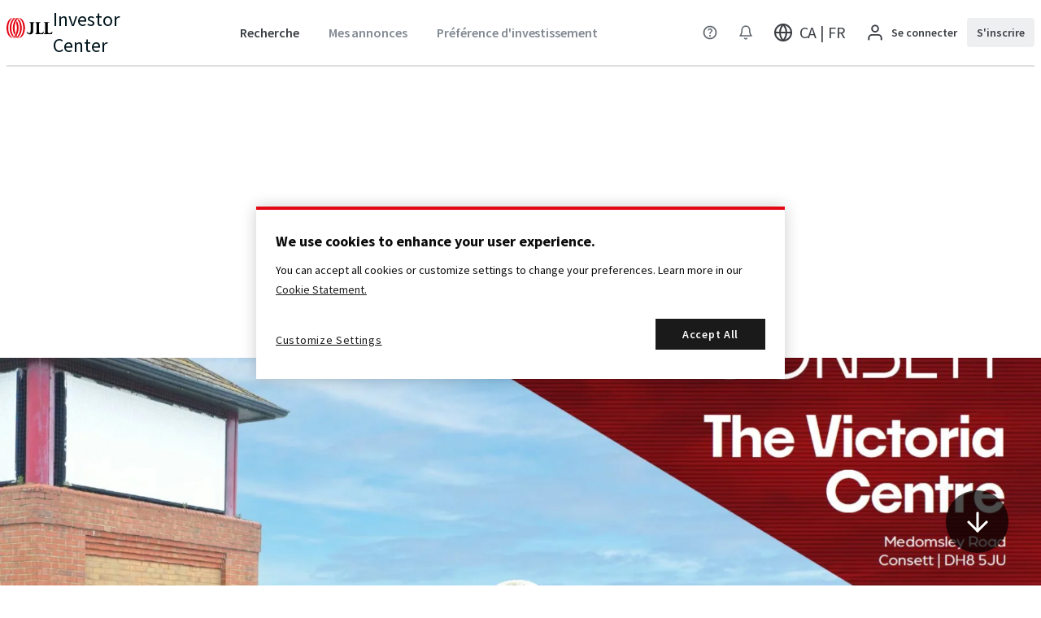

--- FILE ---
content_type: text/html; charset=utf-8
request_url: https://invest.jll.com/ca/fr/listings/retail/the-victoria-centre-consett
body_size: 56882
content:
<!DOCTYPE html><html lang="fr-ca" data-v="1762948753873"><head><meta charSet="utf-8"/><meta name="viewport" content="width=device-width"/><link rel="icon" type="image/png" sizes="16x16" href="/manifest/favicon-16x16.png"/><link rel="icon" type="image/png" sizes="32x32" href="/manifest/favicon-32x32.png"/><link rel="icon" type="image/png" sizes="192x192" href="/manifest/favicon-192x192.png"/><link rel="alternate" hrefLang="x-default" href="https://invest.jll.com/ca/fr/listings/retail/the-victoria-centre-consett"/><link rel="alternate" hrefLang="en-at" href="https://invest.jll.com/at/en/listings/retail/the-victoria-centre-consett"/><link rel="alternate" hrefLang="en-nl" href="https://invest.jll.com/nl/en/listings/retail/the-victoria-centre-consett"/><link rel="alternate" hrefLang="nl-nl" href="https://invest.jll.com/nl/nl/listings/retail/the-victoria-centre-consett"/><link rel="alternate" hrefLang="en-pl" href="https://invest.jll.com/pl/en/listings/retail/the-victoria-centre-consett"/><link rel="alternate" hrefLang="en-ca" href="https://invest.jll.com/ca/en/listings/retail/the-victoria-centre-consett"/><link rel="alternate" hrefLang="fr-ca" href="https://invest.jll.com/ca/fr/listings/retail/the-victoria-centre-consett"/><link rel="alternate" hrefLang="en-be" href="https://invest.jll.com/be/en/listings/retail/the-victoria-centre-consett"/><link rel="alternate" hrefLang="en-sg" href="https://invest.jll.com/sg/en/listings/retail/the-victoria-centre-consett"/><link rel="alternate" hrefLang="en-us" href="https://invest.jll.com/us/en/listings/retail/the-victoria-centre-consett"/><link rel="alternate" hrefLang="en-de" href="https://invest.jll.com/de/en/listings/retail/the-victoria-centre-consett"/><link rel="alternate" hrefLang="de-de" href="https://invest.jll.com/de/de/listings/retail/the-victoria-centre-consett"/><link rel="alternate" hrefLang="en-gb" href="https://invest.jll.com/uk/en/listings/retail/the-victoria-centre-consett"/><link rel="alternate" hrefLang="en-ie" href="https://invest.jll.com/ie/en/listings/retail/the-victoria-centre-consett"/><link rel="alternate" hrefLang="en-au" href="https://invest.jll.com/au/en/listings/retail/the-victoria-centre-consett"/><link rel="alternate" hrefLang="en-nz" href="https://invest.jll.com/nz/en/listings/retail/the-victoria-centre-consett"/><link rel="alternate" hrefLang="en-fr" href="https://invest.jll.com/fr/en/listings/retail/the-victoria-centre-consett"/><link rel="alternate" hrefLang="fr-fr" href="https://invest.jll.com/fr/fr/listings/retail/the-victoria-centre-consett"/><link rel="alternate" hrefLang="en-hk" href="https://invest.jll.com/hk/en/listings/retail/the-victoria-centre-consett"/><link rel="alternate" hrefLang="zh-hk" href="https://invest.jll.com/hk/zh/listings/retail/the-victoria-centre-consett"/><link rel="alternate" hrefLang="en-cn" href="https://invest.jll.com/cn/en/listings/retail/the-victoria-centre-consett"/><link rel="alternate" hrefLang="zh-cn" href="https://invest.jll.com/cn/zh/listings/retail/the-victoria-centre-consett"/><link rel="alternate" hrefLang="en-kr" href="https://invest.jll.com/kr/en/listings/retail/the-victoria-centre-consett"/><link rel="alternate" hrefLang="ko-kr" href="https://invest.jll.com/kr/ko/listings/retail/the-victoria-centre-consett"/><link rel="alternate" hrefLang="en-jp" href="https://invest.jll.com/jp/en/listings/retail/the-victoria-centre-consett"/><link rel="alternate" hrefLang="ja-jp" href="https://invest.jll.com/jp/ja/listings/retail/the-victoria-centre-consett"/><link rel="alternate" hrefLang="en-es" href="https://invest.jll.com/es/en/listings/retail/the-victoria-centre-consett"/><link rel="alternate" hrefLang="es-es" href="https://invest.jll.com/es/es/listings/retail/the-victoria-centre-consett"/><link rel="alternate" hrefLang="en-it" href="https://invest.jll.com/it/en/listings/retail/the-victoria-centre-consett"/><link rel="alternate" hrefLang="en-pt" href="https://invest.jll.com/pt/en/listings/retail/the-victoria-centre-consett"/><link rel="alternate" hrefLang="pt-pt" href="https://invest.jll.com/pt/pt/listings/retail/the-victoria-centre-consett"/><link rel="alternate" hrefLang="en-in" href="https://invest.jll.com/in/en/listings/retail/the-victoria-centre-consett"/><link rel="alternate" hrefLang="en-id" href="https://invest.jll.com/id/en/listings/retail/the-victoria-centre-consett"/><link rel="alternate" hrefLang="en-my" href="https://invest.jll.com/my/en/listings/retail/the-victoria-centre-consett"/><link rel="alternate" hrefLang="en-ph" href="https://invest.jll.com/ph/en/listings/retail/the-victoria-centre-consett"/><link rel="alternate" hrefLang="en-th" href="https://invest.jll.com/th/en/listings/retail/the-victoria-centre-consett"/><link rel="alternate" hrefLang="en-tw" href="https://invest.jll.com/tw/en/listings/retail/the-victoria-centre-consett"/><link rel="alternate" hrefLang="zh-tw" href="https://invest.jll.com/tw/zh/listings/retail/the-victoria-centre-consett"/><link rel="alternate" hrefLang="en-vn" href="https://invest.jll.com/vn/en/listings/retail/the-victoria-centre-consett"/><link rel="alternate" hrefLang="en-se" href="https://invest.jll.com/se/en/listings/retail/the-victoria-centre-consett"/><link rel="alternate" hrefLang="en-ch" href="https://invest.jll.com/ch/en/listings/retail/the-victoria-centre-consett"/><link rel="alternate" hrefLang="en-fi" href="https://invest.jll.com/fi/en/listings/retail/the-victoria-centre-consett"/><link rel="alternate" hrefLang="en-za" href="https://invest.jll.com/za/en/listings/retail/the-victoria-centre-consett"/><link rel="canonical" href="https://invest.jll.com/ca/fr/listings/retail/the-victoria-centre-consett"/><meta property="og:locale" content="fr_CA"/><meta property="og:type" content="website"/><meta property="og:url" content="https://invest.jll.com/ca/fr/listings/retail/the-victoria-centre-consett"/><meta property="twitter:card" content="summary"/><meta property="twitter:site" content="@JLL"/><title>The Victoria Centre, Consett - Consett - Propriétés à ven...</title><meta property="og:title" content="The Victoria Centre, Consett - Consett - Propriétés à vendre | CA | JLL"/><meta property="twitter:title" content="The Victoria Centre, Consett - Consett - Propriétés à vendre | CA | JLL"/><meta name="description" content="Constructed in 1995, the Victoria Centre comprises 5 open plan, self-contained modern retail warehouse units comprising a total of 35,614 sq ft). The un..."/><meta property="og:description" content="Constructed in 1995, the Victoria Centre comprises 5 open plan, self-contained modern retail warehouse units comprising a total of 35,614 sq ft). The units are arranged over ground and first floor and vary in size from 1,181 sq ft up to 13,955 sq ft. The Centre has 95 car parking spaces at the front"/><meta property="twitter:description" content="Constructed in 1995, the Victoria Centre comprises 5 open plan, self-contained modern retail warehouse units comprising a total of 35,614 sq ft). The units are arranged over ground and first floor and vary in size from 1,181 sq ft up to 13,955 sq ft. The Centre has 95 car parking spaces at the front"/><meta property="og:image" content="https://res.cloudinary.com/jll-global-cmg/image/upload/w_1280,h_669,c_fill,q_auto/v1690825766/IC/Img/Original/bbgznjakiwmdrx8vauvq.jpg"/><meta property="twitter:image" content="https://res.cloudinary.com/jll-global-cmg/image/upload/w_1280,h_669,c_fill,q_auto/v1690825766/IC/Img/Original/bbgznjakiwmdrx8vauvq.jpg"/><script type="application/ld+json">{"@context":"https://schema.org","@type":"WebSite","url":"https://invest.jll.com/ca/fr/listings/retail/the-victoria-centre-consett","name":"The Victoria Centre, Consett","image":["https://res.cloudinary.com/jll-global-cmg/image/upload/v1690825766/IC/Img/Original/bbgznjakiwmdrx8vauvq.jpg"],"description":"&lt;p&gt;Constructed in 1995, the Victoria Centre comprises 5 open plan, self-contained modern retail warehouse units comprising a total of 35,614 sq ft). The units are arranged over ground and first floor and vary in size from 1,181 sq ft up to 13,955 sq ft. The Centre has 95 car parking spaces at the front of the property and is also accessible via public transport by Consett bus interchange situated on the northern boundary of the site.&lt;/p&gt;","sky":"","mpn":"","brand":{"@type":"Brand","name":"JLL"},"offers":{"@type":"Offer","priceCurrency":"CAD","availability":"https://schema.org/InStock","url":"https://invest.jll.com/ca/fr/listings/retail/the-victoria-centre-consett"},"location":{"@type":"Place","name":"The Victoria Centre, Consett","address":{"@type":"PostalAddress","addressLocality":"Consett","addressRegion":"Consett","addressCounty":"United Kingdom"}}}</script><script type="application/ld+json">{"@context":"https://schema.org","@type":"BreadcrumbList","itemListElement":[{"@type":"ListItem","position":0,"name":"Résultats de recherche","item":"/property-search"},{"@type":"ListItem","position":1,"name":"The Victoria Centre, Consett","item":"/listings/retail/the-victoria-centre-consett"}]}</script><meta name="next-head-count" content="64"/><link rel="preload" as="font" href="/fonts/source-sans-pro-v18/latin/400.woff2" type="font/woff2" crossorigin=""/><meta name="google-site-verification" content="Z7i6m6nYfIni2CkHuPNdHQR2iB_H-wlsuubOF5B7958"/><link rel="preload" href="/_next/static/css/8bfdb32ae83fe6d7.css" as="style"/><link rel="stylesheet" href="/_next/static/css/8bfdb32ae83fe6d7.css" data-n-g=""/><link rel="preload" href="/_next/static/css/845eb99e582a64b1.css" as="style"/><link rel="stylesheet" href="/_next/static/css/845eb99e582a64b1.css" data-n-p=""/><noscript data-n-css=""></noscript><script defer="" nomodule="" src="/_next/static/chunks/polyfills-42372ed130431b0a.js"></script><script src="/_next/static/chunks/webpack-8b7cbeb1d4a52cc4.js" defer=""></script><script src="/_next/static/chunks/framework-838c6ca2253d4294.js" defer=""></script><script src="/_next/static/chunks/main-5740f22adfdbc9df.js" defer=""></script><script src="/_next/static/chunks/pages/_app-63461c1ae025dba4.js" defer=""></script><script src="/_next/static/chunks/734-3c61fb3994f75578.js" defer=""></script><script src="/_next/static/chunks/7046-598ec1bbad0949d2.js" defer=""></script><script src="/_next/static/chunks/4419-da82e207a42c3acd.js" defer=""></script><script src="/_next/static/chunks/7357-1c79fbe5eeba6caa.js" defer=""></script><script src="/_next/static/chunks/6950-66f1329b41f1e6fe.js" defer=""></script><script src="/_next/static/chunks/6181-c6130cc37a447af3.js" defer=""></script><script src="/_next/static/chunks/7558-e697d99d81839e30.js" defer=""></script><script src="/_next/static/chunks/96-5741444dce686be3.js" defer=""></script><script src="/_next/static/chunks/pages/%5Bregion%5D/%5Blocale%5D/listings/%5Basset%5D/%5Balias%5D-26b7bec791920a58.js" defer=""></script><script src="/_next/static/3AjD7g1_N32Z740tec4Ux/_buildManifest.js" defer=""></script><script src="/_next/static/3AjD7g1_N32Z740tec4Ux/_ssgManifest.js" defer=""></script></head><body data-locale="fr"><div id="__next"><header class="header_header__wFcyA"><div><div class="header_headerContent__rbnGn"><div class="header_logo__qP4IE" data-test-id="header_logo"><a href="/ca/fr" class="header_headerLogoAndBrand__p9u5h"><span class="logo_logo__j5le7"><svg aria-labelledby=":R5ci6:" fill="none" viewBox="0 0 82 37"><title id=":R5ci6:">Page d&#x27;accueil</title><g clip-path="path(&#x27;M0 0h82v37H0z&#x27;)" fill-rule="evenodd" clip-rule="evenodd"><path d="M49.41 7.613H40.23v.848c.44.043.8.09 1.094.157.346.08.602.187.791.349.537.46.537 1.31.537 2.838v11.151c.01 2.135.021 4.872-2.872 4.834-1.315-.018-2.664-.958-3.083-2.675H35.64c.446 2.878 1.973 4.83 5.673 4.83h.017c3.144 0 5.95-1.45 5.944-6.378V11.808c0-1.528 0-2.346.537-2.805.35-.3.64-.449 1.599-.542v-.848Zm10.69 0h-9.16v.85c.957.094 1.246.243 1.596.543.438.378.517.995.532 2.047v.138c-.002.282-.003.592.003.932v12.804c-.006.34-.005.65-.003.932V26c-.015 1.05-.094 1.668-.532 2.045-.35.301-.639.45-1.595.544v.85h13.84l1.46-4.275h-1.075c-1.064 2.348-2.709 2.622-4.209 2.622-1.227 0-2.043-.07-2.623-.447-.467-.302-.641-1.098-.65-2.446V11.82c0-1.534 0-2.387.536-2.848.35-.302.924-.414 1.88-.508v-.85Zm6.14 0h9.16v.85c-.955.094-1.53.206-1.88.508-.535.46-.535 1.313-.535 2.846V24.892c.008 1.348.183 2.144.65 2.446.579.378 1.395.447 2.622.447 1.5 0 3.145-.274 4.21-2.622h1.074l-1.46 4.274h-13.84v-.85c.956-.093 1.246-.242 1.595-.543.438-.377.517-.995.532-2.046v-.116c-.001-.289-.003-.605.003-.955V12.123c-.006-.35-.004-.666-.003-.954v-.116c-.015-1.052-.094-1.67-.532-2.047-.35-.3-.639-.45-1.595-.543v-.85Z" fill="currentColor"></path><path d="M26.244 34.97c1.647-1.24 2.883-2.977 3.811-4.806 1.134-2.235 1.858-4.72 2.232-7.155.244-1.586.355-3.175.353-4.737a30.962 30.962 0 0 0-.353-4.738c-.373-2.434-1.098-4.92-2.232-7.154-.928-1.83-2.164-3.567-3.811-4.806C25.016.649 23.476.039 21.93 0v.05c1.502 1.053 2.773 2.496 3.78 4.004 2.34 3.497 3.464 7.685 3.75 11.858a35.394 35.394 0 0 1 0 4.72c-.287 4.172-1.41 8.36-3.75 11.857-.949 1.42-2.131 2.784-3.522 3.818a13.976 13.976 0 0 1-1.484-1.286c-.416.292-.859.555-1.325.772.807.377 1.673.63 2.55.718v.032h.001c.084-.002.168-.006.253-.011.085.005.17.009.256.011v-.033c1.37-.144 2.711-.717 3.804-1.54Zm-5.858.18a8.15 8.15 0 0 1-1.229.707c-.736.34-1.526.57-2.327.653v.033a6.285 6.285 0 0 1-.249-.012 6.3 6.3 0 0 1-.26.012v-.034l-.068-.007a8.103 8.103 0 0 1-2.483-.709c.466-.217.909-.48 1.325-.772.368.365.755.712 1.158 1.033.107.086.216.169.326.25.474-.35.925-.738 1.35-1.155.438-.428.845-.887 1.228-1.362.336-.416.652-.844.944-1.279 2.34-3.48 3.463-7.65 3.75-11.804a34.614 34.614 0 0 0 0-4.697c-.287-4.155-1.41-8.324-3.75-11.805-.13-.195-.267-.39-.408-.583.4-.55.837-1.085 1.307-1.589 1.463 1.208 2.588 2.806 3.445 4.488 1.134 2.224 1.858 4.698 2.232 7.121.243 1.579.355 3.161.353 4.716a30.795 30.795 0 0 1-.353 4.716c-.374 2.423-1.098 4.898-2.232 7.122-.929 1.821-2.165 3.55-3.811 4.784-.054.04-.11.078-.166.116a7.94 7.94 0 0 0-.082.056Zm-6.833-1.373Zm1.223 1.364c-.386.27-.796.512-1.228.712-.893.414-1.864.666-2.838.69v-.05l.068-.05.026-.02.03-.022c.524-.379 1.02-.801 1.485-1.26.437-.43.846-.892 1.229-1.37.335-.418.651-.848.943-1.285.097-.145.186-.295.274-.444l.131-.219a20.643 20.643 0 0 0 1.489-2.942c1.074-2.618 1.662-5.442 1.855-8.264.054-.782.072-1.571.073-2.361h.002c0-.79-.021-1.579-.075-2.362-.158-2.31-.584-4.622-1.32-6.822a21.808 21.808 0 0 1 1.5-3.489c.144.255.284.512.415.771 1.134 2.236 1.859 4.724 2.232 7.16.243 1.587.355 3.178.353 4.742a31.102 31.102 0 0 1-.353 4.742c-.374 2.436-1.098 4.924-2.232 7.16a17.93 17.93 0 0 1-.961 1.666 13.663 13.663 0 0 1-1.49 1.909c-.42.448-.87.866-1.36 1.235-.052.04-.105.076-.16.112-.029.02-.059.04-.088.062Zm3.128-33.766-.039.027-.085.058c-.055.038-.11.075-.163.115-.426.32-.82.678-1.193 1.06-.224-.21-.456-.412-.697-.605a18.378 18.378 0 0 0-1.447 1.71c.156.207.307.416.453.627.046.066.09.134.133.202l-.099.15c-.35.54-.673 1.097-.961 1.666-1.135 2.237-1.859 4.724-2.233 7.16a31.15 31.15 0 0 0-.353 4.742c-.001 1.564.11 3.155.353 4.742.374 2.436 1.098 4.924 2.233 7.16.131.26.27.516.415.771a21.857 21.857 0 0 0 1.5-3.488c-.736-2.201-1.162-4.512-1.32-6.823a35.073 35.073 0 0 1-.075-2.362h.002c0-.79.02-1.579.073-2.361.193-2.822.78-5.646 1.855-8.263a20.584 20.584 0 0 1 1.489-2.943l.13-.219c.089-.15.177-.299.274-.444.293-.437.609-.867.944-1.285.383-.478.791-.94 1.228-1.37.465-.458.962-.881 1.485-1.26.02-.013.038-.027.056-.041.023-.018.045-.035.068-.051V0a7.201 7.201 0 0 0-2.76.655 8.059 8.059 0 0 0-2.272-.614A6.924 6.924 0 0 0 16.32 0v.054l.042.032.04.03c.168.12.333.244.495.373.348.278.684.574 1.006.886Zm-5.719.209.19-.13a13.643 13.643 0 0 0-1.665-1.4V0c1.036.026 2.07.293 3.021.732a7.008 7.008 0 0 1 2.475-.54V.24a2.138 2.138 0 0 0-.068.051l-.054.041c-.518.376-1.01.796-1.47 1.252-.431.428-.835.887-1.214 1.361-.331.416-.645.843-.933 1.278-2.315 3.478-3.425 7.645-3.709 11.796a34.932 34.932 0 0 0 0 4.694c.283 4.152 1.394 8.318 3.708 11.797.13.195.266.39.404.582-.396.55-.827 1.084-1.292 1.589-1.448-1.207-2.56-2.804-3.408-4.485-1.122-2.223-1.838-4.695-2.208-7.117a31.112 31.112 0 0 1-.35-4.713h.001a31.066 31.066 0 0 1 .35-4.713c.37-2.421 1.085-4.893 2.207-7.117.919-1.82 2.141-3.547 3.77-4.78a4.34 4.34 0 0 1 .245-.173Zm-5.858.173c-1.629 1.233-2.851 2.96-3.77 4.78C1.435 8.761.72 11.233.35 13.654A31.108 31.108 0 0 0 0 18.367a31.07 31.07 0 0 0 .35 4.713c.37 2.422 1.085 4.894 2.207 7.117.919 1.82 2.141 3.547 3.77 4.78 1.215.921 2.738 1.528 4.266 1.566v-.05c-1.486-1.047-2.743-2.483-3.74-3.982-2.314-3.479-3.425-7.646-3.708-11.797a35.152 35.152 0 0 1 0-4.694c.284-4.152 1.394-8.318 3.71-11.796.995-1.5 2.252-2.936 3.739-3.984V.191C9.064.23 7.541.836 6.326 1.757ZM18.87 33.31a18.34 18.34 0 0 1-1.447 1.71 12.11 12.11 0 0 1-1.103-1.002 14.781 14.781 0 0 0 1.65-2.044l.145.234c.098.16.196.32.303.475.145.21.297.42.452.627Z" fill="#E30613"></path></g></svg></span><span class="logo_text__Q6O6D">Investor Center</span></a></div><div class="header_actions__w6__A"><div class="header-actions_header_actions__y3ZG5"><div class="ic-lt-md-only header-actions_header_actions__reduced__TK8V9"><div class="ic-fill header-actions-menu_header_actions_menu__Hi1qn"><div class="ic-fill header-actions-menu_header_actions_menu__container__HZ_yU"><button class="button_button___qZXG ic-md-only ic-fill button_button__ghost__L3e8A" aria-controls=":Rpci6:" aria-label="Menu"><div class="button_button__ripple__OUpYQ ic-fill button_button__ripple__size_l__OO8QL"><svg viewBox="0 0 17 16" class="icon_icon__5sKxU icon_icon__size_s__1f7T3 icon_icon__default_color__Y8NhH" aria-labelledby=":R4mpci6:"><title id=":R4mpci6:">Menu</title><path fill-rule="evenodd" clip-rule="evenodd" d="M1.833 8c0-.368.299-.667.667-.667h12a.667.667 0 1 1 0 1.334h-12A.667.667 0 0 1 1.833 8ZM1.833 4c0-.368.299-.667.667-.667h12a.667.667 0 1 1 0 1.334h-12A.667.667 0 0 1 1.833 4ZM1.833 12c0-.368.299-.666.667-.666h12a.667.667 0 0 1 0 1.333h-12A.667.667 0 0 1 1.833 12Z" fill="currentColor"></path></svg></div></button><button class="button_button___qZXG ic-sm-only ic-fill button_button__ghost__L3e8A" aria-controls=":Rpci6:" aria-label="Menu"><div class="button_button__ripple__OUpYQ ic-fill button_button__ripple__size_l__OO8QL"><svg viewBox="0 0 17 16" class="icon_icon__5sKxU icon_icon__size_s__1f7T3 icon_icon__default_color__Y8NhH" aria-labelledby=":R56pci6:"><title id=":R56pci6:">Menu</title><path fill-rule="evenodd" clip-rule="evenodd" d="M1.833 8c0-.368.299-.667.667-.667h12a.667.667 0 1 1 0 1.334h-12A.667.667 0 0 1 1.833 8ZM1.833 4c0-.368.299-.667.667-.667h12a.667.667 0 1 1 0 1.334h-12A.667.667 0 0 1 1.833 4ZM1.833 12c0-.368.299-.666.667-.666h12a.667.667 0 0 1 0 1.333h-12A.667.667 0 0 1 1.833 12Z" fill="currentColor"></path></svg></div></button></div><nav id=":Rpci6:" class="header-dropdown_header_dropdown__CUnvP"><div class="ic-fill-h"><ul role="list"><li><div class="header-actions-user-register_userLoginRegister__GRk_K"><form class="" method="POST" action="/api/login" aria-label="Se connecter" data-test-id="login-register-form"><input type="hidden" name="redirect" value="/ca/fr/listings/retail/the-victoria-centre-consett"/><input type="hidden" name="register" value="false"/><input type="hidden" name="region" value="ca"/><input type="hidden" name="locale" value="fr-ca"/><button class="button_button___qZXG button_button__ghost__L3e8A" data-test-id="header_actions_user-login"><div class="button_button__ripple__OUpYQ button_button__ripple__size_m__xpgAG"><svg fill="none" viewBox="0 0 25 24" class="icon_icon__5sKxU icon_icon__size_m__EIhLM" aria-hidden="true"><path fill="currentColor" fill-rule="evenodd" d="M4.964 15.464A5 5 0 0 1 8.5 14h8a5 5 0 0 1 5 5v2a1 1 0 1 1-2 0v-2a3 3 0 0 0-3-3h-8a3 3 0 0 0-3 3v2a1 1 0 1 1-2 0v-2a5 5 0 0 1 1.464-3.536ZM12.5 4a3 3 0 1 0 0 6 3 3 0 0 0 0-6Zm-5 3a5 5 0 1 1 10 0 5 5 0 0 1-10 0Z" clip-rule="evenodd"></path></svg><span class="">Se connecter</span></div></button></form><form class="" method="POST" action="/api/login" aria-label="S&#x27;inscrire" data-test-id="login-register-form"><input type="hidden" name="redirect" value="/ca/fr/listings/retail/the-victoria-centre-consett"/><input type="hidden" name="register" value="true"/><input type="hidden" name="region" value="ca"/><input type="hidden" name="locale" value="fr-ca"/><button class="button_button___qZXG button_button__secondary__jgjbd" data-test-id="header_actions_user-register"><div class="button_button__ripple__OUpYQ button_button__ripple__size_m__xpgAG">S&#x27;inscrire<svg fill="none" viewBox="0 0 16 16" class="icon_icon__5sKxU header-actions-user-register_arrow__ixUOd icon_icon__size_m__EIhLM" aria-hidden="true"><path fill-rule="evenodd" clip-rule="evenodd" d="M2.667 8c0-.368.298-.667.666-.667h9.334a.667.667 0 1 1 0 1.334H3.333A.667.667 0 0 1 2.667 8Z" fill="currentColor"></path><path fill-rule="evenodd" clip-rule="evenodd" d="M7.529 2.862c.26-.26.682-.26.942 0l4.667 4.667c.26.26.26.682 0 .942l-4.667 4.667a.667.667 0 0 1-.942-.943L11.724 8 7.529 3.805a.667.667 0 0 1 0-.943Z" fill="currentColor"></path></svg></div></button></form></div></li><li><div class="ic-fill"><a href="/ca/fr/property-search" class="button_button___qZXG ic-fill header-actions-link_link__VXXgs button_button__ghost__L3e8A button_button__link__C4_iA" data-test-id="header_actions_search"><div class="button_button__ripple__OUpYQ ic-fill header-actions-link_ripple__B2ffc button_button__ripple__size_l__OO8QL">Recherche</div></a></div></li><li><div class="ic-fill"><a href="/ca/fr/faq" class="button_button___qZXG ic-fill header-actions-link_link__VXXgs button_button__ghost__L3e8A button_button__link__C4_iA" data-test-id="header_actions_faq"><div class="button_button__ripple__OUpYQ ic-fill header-actions-link_ripple__B2ffc button_button__ripple__size_l__OO8QL">FAQ</div></a></div></li><li><button class="button_button___qZXG ic-fill-w button_button__ghost__L3e8A"><div class="button_button__ripple__OUpYQ button_button__ripple__size_l__OO8QL"><div class="header-actions-language-menu_language__QvczG"><span>Langue du site<!-- --> - <b>CA | FR</b></span><svg viewBox="0 0 20 20" class="icon_icon__5sKxU icon_icon__size_s__1f7T3 icon_icon__default_color__Y8NhH" aria-labelledby=":R4tapci6:"><title id=":R4tapci6:">Chevron Right</title><path fill-rule="evenodd" clip-rule="evenodd" d="M6.91 4.41a.833.833 0 0 1 1.179 0l5 5a.833.833 0 0 1 0 1.18l-5 5a.833.833 0 1 1-1.179-1.18L11.32 10 6.91 5.59a.833.833 0 0 1 0-1.18Z" fill="currentColor"></path></svg></div></div></button></li><li><form class="ic-fill" method="POST" action="/api/login" aria-label="Connectez-vous et allez à Mes annonces" data-test-id="login-register-form"><input type="hidden" name="redirect" value="/ca/fr/profile/my-listings"/><input type="hidden" name="register" value="false"/><input type="hidden" name="region" value="ca"/><input type="hidden" name="locale" value="fr-ca"/><button class="button_button___qZXG ic-fill header-actions-link_link__VXXgs header-actions-link_header_nav_element__disabled__gqkBl button_button__ghost__L3e8A" data-test-id="header_actions_my-listings"><div class="button_button__ripple__OUpYQ ic-fill header-actions-link_ripple__B2ffc button_button__ripple__size_l__OO8QL">Mes annonces</div></button></form></li><li><form class="ic-fill" method="POST" action="/api/login" aria-label="Connectez-vous et allez à Préférence d&amp;#39;investissement" data-test-id="login-register-form"><input type="hidden" name="redirect" value="/ca/fr/profile/criteria"/><input type="hidden" name="register" value="false"/><input type="hidden" name="region" value="ca"/><input type="hidden" name="locale" value="fr-ca"/><button class="button_button___qZXG ic-fill header-actions-link_link__VXXgs header-actions-link_header_nav_element__disabled__gqkBl button_button__ghost__L3e8A" data-test-id="header_actions_investment-preference"><div class="button_button__ripple__OUpYQ ic-fill header-actions-link_ripple__B2ffc button_button__ripple__size_l__OO8QL">Préférence d&#x27;investissement</div></button></form></li><li><div class="ic-fill-w"><form class="ic-fill" method="POST" action="/api/login" aria-label="Connexion" data-test-id="login-register-form"><input type="hidden" name="redirect" value="/ca/fr/listings/retail/the-victoria-centre-consett"/><input type="hidden" name="register" value="false"/><input type="hidden" name="region" value="ca"/><input type="hidden" name="locale" value="fr-ca"/><button class="button_button___qZXG ic-fill-w button_button__ghost__L3e8A"><div class="button_button__ripple__OUpYQ button_button__ripple__size_l__OO8QL"><div class="header-actions-notifications-menu_notifications__JU2jG header-actions-notifications-menu_notifications__disabled__Yt5Yn"><span>Notifications</span></div></div></button></form></div></li></ul></div></nav></div></div><div class="ic-gt-md-only ic-fill"><div class="header-actions-expanded_header_actions_expanded__Rxb6_"><div class="header-actions-expanded_header_actions_expanded__nav__O2Twa"><div class="ic-fill header-actions-link_header_nav_element__u_95n"><a href="/ca/fr/property-search" class="button_button___qZXG ic-fill header-actions-link_link__VXXgs button_button__ghost__L3e8A button_button__link__C4_iA" data-test-id="header_actions_search"><div class="button_button__ripple__OUpYQ ic-fill header-actions-link_ripple__B2ffc button_button__ripple__size_l__OO8QL">Recherche</div></a></div><form class="ic-fill header-actions-link_header_nav_element__u_95n" method="POST" action="/api/login" aria-label="Connectez-vous et allez à Mes annonces" data-test-id="login-register-form"><input type="hidden" name="redirect" value="/ca/fr/profile/my-listings"/><input type="hidden" name="register" value="false"/><input type="hidden" name="region" value="ca"/><input type="hidden" name="locale" value="fr-ca"/><button class="button_button___qZXG ic-fill header-actions-link_link__VXXgs header-actions-link_header_nav_element__disabled__gqkBl button_button__ghost__L3e8A" data-test-id="header_actions_my-listings"><div class="button_button__ripple__OUpYQ ic-fill header-actions-link_ripple__B2ffc button_button__ripple__size_l__OO8QL">Mes annonces</div></button></form><form class="ic-fill header-actions-link_header_nav_element__u_95n" method="POST" action="/api/login" aria-label="Connectez-vous et allez à Préférence d&amp;#39;investissement" data-test-id="login-register-form"><input type="hidden" name="redirect" value="/ca/fr/profile/criteria"/><input type="hidden" name="register" value="false"/><input type="hidden" name="region" value="ca"/><input type="hidden" name="locale" value="fr-ca"/><button class="button_button___qZXG ic-fill header-actions-link_link__VXXgs header-actions-link_header_nav_element__disabled__gqkBl button_button__ghost__L3e8A" data-test-id="header_actions_investment-preference"><div class="button_button__ripple__OUpYQ ic-fill header-actions-link_ripple__B2ffc button_button__ripple__size_l__OO8QL">Préférence d&#x27;investissement</div></button></form></div><div class="header-actions-expanded_header_actions_expanded__actions__sJrhA"><div class="ic-fill header-actions-faq_faq__container__i7v5y"><a href="/ca/fr/faq" class="button_button___qZXG ic-fill button_button__ghost__L3e8A button_button__link__C4_iA" data-test-id="header_actions_faq"><div class="button_button__ripple__OUpYQ ic-fill button_button__ripple__size_m__xpgAG"><svg fill="currentColor" viewBox="0 -960 960 960" class="icon_icon__5sKxU icon_icon__size_s__1f7T3 icon_icon__default_color__Y8NhH" aria-labelledby=":Rd9ci6:"><title id=":Rd9ci6:">FAQ</title><path d="M478-240q21 0 35.5-14.5T528-290q0-21-14.5-35.5T478-340q-21 0-35.5 14.5T428-290q0 21 14.5 35.5T478-240Zm-36-154h74q0-33 7.5-52t42.5-52q26-26 41-49.5t15-56.5q0-56-41-86t-97-30q-57 0-92.5 30T342-618l66 26q5-18 22.5-39t53.5-21q32 0 48 17.5t16 38.5q0 20-12 37.5T506-526q-44 39-54 59t-10 73Zm38 314q-83 0-156-31.5T197-197q-54-54-85.5-127T80-480q0-83 31.5-156T197-763q54-54 127-85.5T480-880q83 0 156 31.5T763-763q54 54 85.5 127T880-480q0 83-31.5 156T763-197q-54 54-127 85.5T480-80Zm0-80q134 0 227-93t93-227q0-134-93-227t-227-93q-134 0-227 93t-93 227q0 134 93 227t227 93Zm0-320Z"></path></svg></div></a></div><div class="ic-fill header-actions-notifications_notifications__container__5_vTW header-actions-notifications_notifications__disabled__cNdGB"><form class="ic-fill" method="POST" action="/api/login" aria-label="Connexion" data-test-id="login-register-form"><input type="hidden" name="redirect" value="/ca/fr/listings/retail/the-victoria-centre-consett"/><input type="hidden" name="register" value="false"/><input type="hidden" name="region" value="ca"/><input type="hidden" name="locale" value="fr-ca"/><button class="button_button___qZXG ic-fill button_button__ghost__L3e8A" data-test-id="header_actions_notification" aria-controls=":Rl9ci6:" aria-labelledby=":Rl9ci6H1:"><div class="button_button__ripple__OUpYQ ic-fill button_button__ripple__size_m__xpgAG"><svg viewBox="0 0 17 16" class="icon_icon__5sKxU icon_icon__size_s__1f7T3 icon_icon__default_color__Y8NhH" aria-labelledby=":R6ml9ci6:"><title id=":R6ml9ci6:">Bell</title><path fill-rule="evenodd" clip-rule="evenodd" d="M5.2 2.034a4.667 4.667 0 0 1 7.967 3.3c0 2.235.478 3.623.918 4.43.221.406.437.672.586.83a2.006 2.006 0 0 0 .205.189l.002.001A.667.667 0 0 1 14.5 12h-12a.667.667 0 0 1-.378-1.216l.002-.001a2.006 2.006 0 0 0 .204-.189 3.96 3.96 0 0 0 .587-.83c.44-.807.918-2.195.918-4.43 0-1.238.492-2.425 1.367-3.3ZM2.13 10.78Zm1.803-.113h9.134a6.373 6.373 0 0 1-.152-.264c-.56-1.026-1.082-2.638-1.082-5.07a3.333 3.333 0 0 0-6.666 0c0 2.432-.522 4.044-1.082 5.07-.05.093-.101.18-.152.264ZM7.012 13.424a.667.667 0 0 1 .911.242.667.667 0 0 0 1.154 0 .667.667 0 0 1 1.153.669 2 2 0 0 1-3.46 0 .667.667 0 0 1 .242-.911Z" fill="currentColor"></path></svg></div></button></form><nav id=":Rl9ci6:" class="header-dropdown_header_dropdown__CUnvP"><aside class="header-actions-notifications-dropdown_content__cmDNG" tabindex="0"><span class="header-actions-notifications-dropdown_content__header__ZaAip"><h3 id=":Rl9ci6H1:" class="header-actions-notifications-dropdown_content__title__2P2Mu">Notifications</h3><button class="button_button___qZXG ic-md-only button_button__ghost__L3e8A"><div class="button_button__ripple__OUpYQ button_button__ripple__size_l__OO8QL"><svg viewBox="0 0 24 25" class="icon_icon__5sKxU icon_icon__size_m__EIhLM" aria-labelledby=":R4ul9ci6:"><title id=":R4ul9ci6:">Arrow Left</title><path fill-rule="evenodd" clip-rule="evenodd" d="M4 12.5a1 1 0 0 1 1-1h14a1 1 0 1 1 0 2H5a1 1 0 0 1-1-1Z" fill="currentColor"></path><path fill-rule="evenodd" clip-rule="evenodd" d="M12.707 4.793a1 1 0 0 1 0 1.414L6.414 12.5l6.293 6.293a1 1 0 0 1-1.414 1.414l-7-7a1 1 0 0 1 0-1.414l7-7a1 1 0 0 1 1.414 0Z" fill="currentColor"></path></svg></div></button></span><div class="header-actions-notifications-dropdown_content__list__BYrOv"><div class="loading_loading__vCaLg"><span class="ic-sr">Chargement<!-- -->...</span></div></div></aside></nav></div><div class="header-actions-language_language__container__iyrhL"><button class="button_button___qZXG ic-fill button_button__ghost__L3e8A" data-test-id="header_actions_language-menu" aria-controls=":Rt9ci6:" aria-labelledby=":Rt9ci6H1:"><div class="button_button__ripple__OUpYQ ic-fill button_button__ripple__size_m__xpgAG"><svg fill="none" viewBox="0 0 20 20" class="icon_icon__5sKxU icon_icon__size_m__EIhLM" aria-hidden="true"><path fill="currentColor" fill-rule="evenodd" d="M10 2.5a7.5 7.5 0 1 0 0 15 7.5 7.5 0 0 0 0-15ZM.833 10a9.167 9.167 0 1 1 18.334 0A9.167 9.167 0 0 1 .833 10Z" clip-rule="evenodd"></path><path fill="currentColor" fill-rule="evenodd" d="M.833 10c0-.46.373-.833.834-.833h16.666a.833.833 0 0 1 0 1.666H1.667A.833.833 0 0 1 .833 10Z" clip-rule="evenodd"></path><path fill="currentColor" fill-rule="evenodd" d="M10 .833c.234 0 .457.099.615.272a13.583 13.583 0 0 1 3.551 8.912 13.583 13.583 0 0 1-3.55 8.878.834.834 0 0 1-1.231 0 13.583 13.583 0 0 1-3.551-8.912 13.583 13.583 0 0 1 3.55-8.878A.833.833 0 0 1 10 .833ZM7.5 10c.057 2.562.939 5.03 2.5 7.041A11.916 11.916 0 0 0 12.5 10 11.916 11.916 0 0 0 10 2.959 11.917 11.917 0 0 0 7.5 10Z" clip-rule="evenodd"></path></svg><span class="header-actions-language_language__F4Cry">CA | FR</span></div></button><nav id=":Rt9ci6:" class="header-dropdown_header_dropdown__CUnvP"><div class="header-actions-language-dropdown_content__SgC14"><span class="header-actions-language-dropdown_content__header__DjTk7"><p id=":Rt9ci6H1:" class="header-actions-language-dropdown_content__title__ybqAX">Sélectionnez votre pays et langue</p><button class="button_button___qZXG ic-md-only button_button__ghost__L3e8A"><div class="button_button__ripple__OUpYQ button_button__ripple__size_l__OO8QL"><svg viewBox="0 0 24 25" class="icon_icon__5sKxU icon_icon__size_m__EIhLM" aria-labelledby=":R4qt9ci6:"><title id=":R4qt9ci6:">Arrow Left</title><path fill-rule="evenodd" clip-rule="evenodd" d="M4 12.5a1 1 0 0 1 1-1h14a1 1 0 1 1 0 2H5a1 1 0 0 1-1-1Z" fill="currentColor"></path><path fill-rule="evenodd" clip-rule="evenodd" d="M12.707 4.793a1 1 0 0 1 0 1.414L6.414 12.5l6.293 6.293a1 1 0 0 1-1.414 1.414l-7-7a1 1 0 0 1 0-1.414l7-7a1 1 0 0 1 1.414 0Z" fill="currentColor"></path></svg></div></button></span><div class="header-actions-language-dropdown-content_selector__1LiLU"><div><p class="header-actions-language-dropdown-content_sectionTitle__llxtE">Pays</p><ul class="header-actions-language-dropdown-content_regionList__3FWam" role="list"><li><label class="radio_radio__y6lHj radio_radio__size_m__VhOp9 radio_radio__off__owSb3" for=":R1jat9ci6:"><input type="radio" class="ic-sr" id=":R1jat9ci6:" value="za"/><div class="radio_circle__TW8Gj"><div class="radio_overlay__ZUXjr"></div></div><span class="">Afrique subsaharienne</span></label></li><li><label class="radio_radio__y6lHj radio_radio__size_m__VhOp9 radio_radio__off__owSb3" for=":R2jat9ci6:"><input type="radio" class="ic-sr" id=":R2jat9ci6:" value="de"/><div class="radio_circle__TW8Gj"><div class="radio_overlay__ZUXjr"></div></div><span class="">Allemagne</span></label></li><li><label class="radio_radio__y6lHj radio_radio__size_m__VhOp9 radio_radio__off__owSb3" for=":R3jat9ci6:"><input type="radio" class="ic-sr" id=":R3jat9ci6:" value="au"/><div class="radio_circle__TW8Gj"><div class="radio_overlay__ZUXjr"></div></div><span class="">Australie</span></label></li><li><label class="radio_radio__y6lHj radio_radio__size_m__VhOp9 radio_radio__off__owSb3" for=":R4jat9ci6:"><input type="radio" class="ic-sr" id=":R4jat9ci6:" value="at"/><div class="radio_circle__TW8Gj"><div class="radio_overlay__ZUXjr"></div></div><span class="">Autriche</span></label></li><li><label class="radio_radio__y6lHj radio_radio__size_m__VhOp9 radio_radio__off__owSb3" for=":R5jat9ci6:"><input type="radio" class="ic-sr" id=":R5jat9ci6:" value="be"/><div class="radio_circle__TW8Gj"><div class="radio_overlay__ZUXjr"></div></div><span class="">Belgique</span></label></li><li><label class="radio_radio__y6lHj radio_radio__size_m__VhOp9 radio_radio__on__pKFdO" for=":R6jat9ci6:"><input type="radio" class="ic-sr" id=":R6jat9ci6:" checked="" value="ca"/><div class="radio_circle__TW8Gj"><div class="radio_overlay__ZUXjr"><div class="radio_ellipse__ikaO6"></div></div></div><span class="">Canada</span></label></li><li><label class="radio_radio__y6lHj radio_radio__size_m__VhOp9 radio_radio__off__owSb3" for=":R7jat9ci6:"><input type="radio" class="ic-sr" id=":R7jat9ci6:" value="cn"/><div class="radio_circle__TW8Gj"><div class="radio_overlay__ZUXjr"></div></div><span class="">Chine</span></label></li><li><label class="radio_radio__y6lHj radio_radio__size_m__VhOp9 radio_radio__off__owSb3" for=":R8jat9ci6:"><input type="radio" class="ic-sr" id=":R8jat9ci6:" value="kr"/><div class="radio_circle__TW8Gj"><div class="radio_overlay__ZUXjr"></div></div><span class="">Corée du Sud</span></label></li><li><label class="radio_radio__y6lHj radio_radio__size_m__VhOp9 radio_radio__off__owSb3" for=":R9jat9ci6:"><input type="radio" class="ic-sr" id=":R9jat9ci6:" value="es"/><div class="radio_circle__TW8Gj"><div class="radio_overlay__ZUXjr"></div></div><span class="">Espagne</span></label></li><li><label class="radio_radio__y6lHj radio_radio__size_m__VhOp9 radio_radio__off__owSb3" for=":Rajat9ci6:"><input type="radio" class="ic-sr" id=":Rajat9ci6:" value="us"/><div class="radio_circle__TW8Gj"><div class="radio_overlay__ZUXjr"></div></div><span class="">États-Unis</span></label></li><li><label class="radio_radio__y6lHj radio_radio__size_m__VhOp9 radio_radio__off__owSb3" for=":Rbjat9ci6:"><input type="radio" class="ic-sr" id=":Rbjat9ci6:" value="fi"/><div class="radio_circle__TW8Gj"><div class="radio_overlay__ZUXjr"></div></div><span class="">Finlande</span></label></li><li><label class="radio_radio__y6lHj radio_radio__size_m__VhOp9 radio_radio__off__owSb3" for=":Rcjat9ci6:"><input type="radio" class="ic-sr" id=":Rcjat9ci6:" value="fr"/><div class="radio_circle__TW8Gj"><div class="radio_overlay__ZUXjr"></div></div><span class="">France</span></label></li><li><label class="radio_radio__y6lHj radio_radio__size_m__VhOp9 radio_radio__off__owSb3" for=":Rdjat9ci6:"><input type="radio" class="ic-sr" id=":Rdjat9ci6:" value="hk"/><div class="radio_circle__TW8Gj"><div class="radio_overlay__ZUXjr"></div></div><span class="">Hong Kong</span></label></li><li><label class="radio_radio__y6lHj radio_radio__size_m__VhOp9 radio_radio__off__owSb3" for=":Rejat9ci6:"><input type="radio" class="ic-sr" id=":Rejat9ci6:" value="in"/><div class="radio_circle__TW8Gj"><div class="radio_overlay__ZUXjr"></div></div><span class="">Inde</span></label></li><li><label class="radio_radio__y6lHj radio_radio__size_m__VhOp9 radio_radio__off__owSb3" for=":Rfjat9ci6:"><input type="radio" class="ic-sr" id=":Rfjat9ci6:" value="id"/><div class="radio_circle__TW8Gj"><div class="radio_overlay__ZUXjr"></div></div><span class="">Indonésie</span></label></li><li><label class="radio_radio__y6lHj radio_radio__size_m__VhOp9 radio_radio__off__owSb3" for=":Rgjat9ci6:"><input type="radio" class="ic-sr" id=":Rgjat9ci6:" value="ie"/><div class="radio_circle__TW8Gj"><div class="radio_overlay__ZUXjr"></div></div><span class="">Irlande</span></label></li><li><label class="radio_radio__y6lHj radio_radio__size_m__VhOp9 radio_radio__off__owSb3" for=":Rhjat9ci6:"><input type="radio" class="ic-sr" id=":Rhjat9ci6:" value="it"/><div class="radio_circle__TW8Gj"><div class="radio_overlay__ZUXjr"></div></div><span class="">Italie</span></label></li><li><label class="radio_radio__y6lHj radio_radio__size_m__VhOp9 radio_radio__off__owSb3" for=":Rijat9ci6:"><input type="radio" class="ic-sr" id=":Rijat9ci6:" value="jp"/><div class="radio_circle__TW8Gj"><div class="radio_overlay__ZUXjr"></div></div><span class="">Japon</span></label></li><li><label class="radio_radio__y6lHj radio_radio__size_m__VhOp9 radio_radio__off__owSb3" for=":Rjjat9ci6:"><input type="radio" class="ic-sr" id=":Rjjat9ci6:" value="my"/><div class="radio_circle__TW8Gj"><div class="radio_overlay__ZUXjr"></div></div><span class="">Malaisie</span></label></li><li><label class="radio_radio__y6lHj radio_radio__size_m__VhOp9 radio_radio__off__owSb3" for=":Rkjat9ci6:"><input type="radio" class="ic-sr" id=":Rkjat9ci6:" value="nz"/><div class="radio_circle__TW8Gj"><div class="radio_overlay__ZUXjr"></div></div><span class="">Nouvelle-Zélande</span></label></li><li><label class="radio_radio__y6lHj radio_radio__size_m__VhOp9 radio_radio__off__owSb3" for=":Rljat9ci6:"><input type="radio" class="ic-sr" id=":Rljat9ci6:" value="nl"/><div class="radio_circle__TW8Gj"><div class="radio_overlay__ZUXjr"></div></div><span class="">Pays-Bas</span></label></li><li><label class="radio_radio__y6lHj radio_radio__size_m__VhOp9 radio_radio__off__owSb3" for=":Rmjat9ci6:"><input type="radio" class="ic-sr" id=":Rmjat9ci6:" value="ph"/><div class="radio_circle__TW8Gj"><div class="radio_overlay__ZUXjr"></div></div><span class="">Philippines</span></label></li><li><label class="radio_radio__y6lHj radio_radio__size_m__VhOp9 radio_radio__off__owSb3" for=":Rnjat9ci6:"><input type="radio" class="ic-sr" id=":Rnjat9ci6:" value="pl"/><div class="radio_circle__TW8Gj"><div class="radio_overlay__ZUXjr"></div></div><span class="">Pologne</span></label></li><li><label class="radio_radio__y6lHj radio_radio__size_m__VhOp9 radio_radio__off__owSb3" for=":Rojat9ci6:"><input type="radio" class="ic-sr" id=":Rojat9ci6:" value="pt"/><div class="radio_circle__TW8Gj"><div class="radio_overlay__ZUXjr"></div></div><span class="">Portugal</span></label></li><li><label class="radio_radio__y6lHj radio_radio__size_m__VhOp9 radio_radio__off__owSb3" for=":Rpjat9ci6:"><input type="radio" class="ic-sr" id=":Rpjat9ci6:" value="uk"/><div class="radio_circle__TW8Gj"><div class="radio_overlay__ZUXjr"></div></div><span class="">Royaume-Uni</span></label></li><li><label class="radio_radio__y6lHj radio_radio__size_m__VhOp9 radio_radio__off__owSb3" for=":Rqjat9ci6:"><input type="radio" class="ic-sr" id=":Rqjat9ci6:" value="sg"/><div class="radio_circle__TW8Gj"><div class="radio_overlay__ZUXjr"></div></div><span class="">Singapour</span></label></li><li><label class="radio_radio__y6lHj radio_radio__size_m__VhOp9 radio_radio__off__owSb3" for=":Rrjat9ci6:"><input type="radio" class="ic-sr" id=":Rrjat9ci6:" value="se"/><div class="radio_circle__TW8Gj"><div class="radio_overlay__ZUXjr"></div></div><span class="">Suède</span></label></li><li><label class="radio_radio__y6lHj radio_radio__size_m__VhOp9 radio_radio__off__owSb3" for=":Rsjat9ci6:"><input type="radio" class="ic-sr" id=":Rsjat9ci6:" value="ch"/><div class="radio_circle__TW8Gj"><div class="radio_overlay__ZUXjr"></div></div><span class="">Suisse</span></label></li><li><label class="radio_radio__y6lHj radio_radio__size_m__VhOp9 radio_radio__off__owSb3" for=":Rtjat9ci6:"><input type="radio" class="ic-sr" id=":Rtjat9ci6:" value="tw"/><div class="radio_circle__TW8Gj"><div class="radio_overlay__ZUXjr"></div></div><span class="">Taipei chinois (Taïwan)</span></label></li><li><label class="radio_radio__y6lHj radio_radio__size_m__VhOp9 radio_radio__off__owSb3" for=":Rujat9ci6:"><input type="radio" class="ic-sr" id=":Rujat9ci6:" value="th"/><div class="radio_circle__TW8Gj"><div class="radio_overlay__ZUXjr"></div></div><span class="">Thaïlande</span></label></li><li><label class="radio_radio__y6lHj radio_radio__size_m__VhOp9 radio_radio__off__owSb3" for=":Rvjat9ci6:"><input type="radio" class="ic-sr" id=":Rvjat9ci6:" value="vn"/><div class="radio_circle__TW8Gj"><div class="radio_overlay__ZUXjr"></div></div><span class="">Vietnam</span></label></li></ul></div><div class="header-actions-language-dropdown-content_language__960Jr"><p class="header-actions-language-dropdown-content_sectionTitle__llxtE">Langue</p><ul class="header-actions-language-dropdown-content_languageList__53pG7" role="list"><li><label class="radio_radio__y6lHj radio_radio__size_m__VhOp9 radio_radio__off__owSb3" for=":R1lat9ci6:"><input type="radio" class="ic-sr" id=":R1lat9ci6:" value="en-us"/><div class="radio_circle__TW8Gj"><div class="radio_overlay__ZUXjr"></div></div><span class="">Anglais</span></label></li><li><label class="radio_radio__y6lHj radio_radio__size_m__VhOp9 radio_radio__on__pKFdO" for=":R2lat9ci6:"><input type="radio" class="ic-sr" id=":R2lat9ci6:" checked="" value="fr-ca"/><div class="radio_circle__TW8Gj"><div class="radio_overlay__ZUXjr"><div class="radio_ellipse__ikaO6"></div></div></div><span class="">Français</span></label></li></ul></div></div></div></nav></div><div class="header-actions-user-register_userLoginRegister__GRk_K"><form class="" method="POST" action="/api/login" aria-label="Se connecter" data-test-id="login-register-form"><input type="hidden" name="redirect" value="/ca/fr/listings/retail/the-victoria-centre-consett"/><input type="hidden" name="register" value="false"/><input type="hidden" name="region" value="ca"/><input type="hidden" name="locale" value="fr-ca"/><button class="button_button___qZXG button_button__ghost__L3e8A" data-test-id="header_actions_user-login"><div class="button_button__ripple__OUpYQ button_button__ripple__size_m__xpgAG"><svg fill="none" viewBox="0 0 25 24" class="icon_icon__5sKxU icon_icon__size_m__EIhLM" aria-hidden="true"><path fill="currentColor" fill-rule="evenodd" d="M4.964 15.464A5 5 0 0 1 8.5 14h8a5 5 0 0 1 5 5v2a1 1 0 1 1-2 0v-2a3 3 0 0 0-3-3h-8a3 3 0 0 0-3 3v2a1 1 0 1 1-2 0v-2a5 5 0 0 1 1.464-3.536ZM12.5 4a3 3 0 1 0 0 6 3 3 0 0 0 0-6Zm-5 3a5 5 0 1 1 10 0 5 5 0 0 1-10 0Z" clip-rule="evenodd"></path></svg><span class="">Se connecter</span></div></button></form><form class="" method="POST" action="/api/login" aria-label="S&#x27;inscrire" data-test-id="login-register-form"><input type="hidden" name="redirect" value="/ca/fr/listings/retail/the-victoria-centre-consett"/><input type="hidden" name="register" value="true"/><input type="hidden" name="region" value="ca"/><input type="hidden" name="locale" value="fr-ca"/><button class="button_button___qZXG button_button__secondary__jgjbd" data-test-id="header_actions_user-register"><div class="button_button__ripple__OUpYQ button_button__ripple__size_m__xpgAG">S&#x27;inscrire<svg fill="none" viewBox="0 0 16 16" class="icon_icon__5sKxU header-actions-user-register_arrow__ixUOd icon_icon__size_m__EIhLM" aria-hidden="true"><path fill-rule="evenodd" clip-rule="evenodd" d="M2.667 8c0-.368.298-.667.666-.667h9.334a.667.667 0 1 1 0 1.334H3.333A.667.667 0 0 1 2.667 8Z" fill="currentColor"></path><path fill-rule="evenodd" clip-rule="evenodd" d="M7.529 2.862c.26-.26.682-.26.942 0l4.667 4.667c.26.26.26.682 0 .942l-4.667 4.667a.667.667 0 0 1-.942-.943L11.724 8 7.529 3.805a.667.667 0 0 1 0-.943Z" fill="currentColor"></path></svg></div></button></form></div></div></div></div></div></div></div><div class="header_separator__1cWrx ic-sm-hidden"><div class="header_separatorContent__HJQcp"></div></div></div><div class="header_callToActions__MhE6_ header_callToActions_hidden__poYu_"><div class="header_headerContent__rbnGn"><div class="header_logo__qP4IE"><a href="/ca/fr" class="header_headerLogoAndBrand__p9u5h"><span class="logo_logo__j5le7"><svg aria-labelledby=":R6ki6:" fill="none" viewBox="0 0 82 37"><title id=":R6ki6:">Page d&#x27;accueil</title><g clip-path="path(&#x27;M0 0h82v37H0z&#x27;)" fill-rule="evenodd" clip-rule="evenodd"><path d="M49.41 7.613H40.23v.848c.44.043.8.09 1.094.157.346.08.602.187.791.349.537.46.537 1.31.537 2.838v11.151c.01 2.135.021 4.872-2.872 4.834-1.315-.018-2.664-.958-3.083-2.675H35.64c.446 2.878 1.973 4.83 5.673 4.83h.017c3.144 0 5.95-1.45 5.944-6.378V11.808c0-1.528 0-2.346.537-2.805.35-.3.64-.449 1.599-.542v-.848Zm10.69 0h-9.16v.85c.957.094 1.246.243 1.596.543.438.378.517.995.532 2.047v.138c-.002.282-.003.592.003.932v12.804c-.006.34-.005.65-.003.932V26c-.015 1.05-.094 1.668-.532 2.045-.35.301-.639.45-1.595.544v.85h13.84l1.46-4.275h-1.075c-1.064 2.348-2.709 2.622-4.209 2.622-1.227 0-2.043-.07-2.623-.447-.467-.302-.641-1.098-.65-2.446V11.82c0-1.534 0-2.387.536-2.848.35-.302.924-.414 1.88-.508v-.85Zm6.14 0h9.16v.85c-.955.094-1.53.206-1.88.508-.535.46-.535 1.313-.535 2.846V24.892c.008 1.348.183 2.144.65 2.446.579.378 1.395.447 2.622.447 1.5 0 3.145-.274 4.21-2.622h1.074l-1.46 4.274h-13.84v-.85c.956-.093 1.246-.242 1.595-.543.438-.377.517-.995.532-2.046v-.116c-.001-.289-.003-.605.003-.955V12.123c-.006-.35-.004-.666-.003-.954v-.116c-.015-1.052-.094-1.67-.532-2.047-.35-.3-.639-.45-1.595-.543v-.85Z" fill="currentColor"></path><path d="M26.244 34.97c1.647-1.24 2.883-2.977 3.811-4.806 1.134-2.235 1.858-4.72 2.232-7.155.244-1.586.355-3.175.353-4.737a30.962 30.962 0 0 0-.353-4.738c-.373-2.434-1.098-4.92-2.232-7.154-.928-1.83-2.164-3.567-3.811-4.806C25.016.649 23.476.039 21.93 0v.05c1.502 1.053 2.773 2.496 3.78 4.004 2.34 3.497 3.464 7.685 3.75 11.858a35.394 35.394 0 0 1 0 4.72c-.287 4.172-1.41 8.36-3.75 11.857-.949 1.42-2.131 2.784-3.522 3.818a13.976 13.976 0 0 1-1.484-1.286c-.416.292-.859.555-1.325.772.807.377 1.673.63 2.55.718v.032h.001c.084-.002.168-.006.253-.011.085.005.17.009.256.011v-.033c1.37-.144 2.711-.717 3.804-1.54Zm-5.858.18a8.15 8.15 0 0 1-1.229.707c-.736.34-1.526.57-2.327.653v.033a6.285 6.285 0 0 1-.249-.012 6.3 6.3 0 0 1-.26.012v-.034l-.068-.007a8.103 8.103 0 0 1-2.483-.709c.466-.217.909-.48 1.325-.772.368.365.755.712 1.158 1.033.107.086.216.169.326.25.474-.35.925-.738 1.35-1.155.438-.428.845-.887 1.228-1.362.336-.416.652-.844.944-1.279 2.34-3.48 3.463-7.65 3.75-11.804a34.614 34.614 0 0 0 0-4.697c-.287-4.155-1.41-8.324-3.75-11.805-.13-.195-.267-.39-.408-.583.4-.55.837-1.085 1.307-1.589 1.463 1.208 2.588 2.806 3.445 4.488 1.134 2.224 1.858 4.698 2.232 7.121.243 1.579.355 3.161.353 4.716a30.795 30.795 0 0 1-.353 4.716c-.374 2.423-1.098 4.898-2.232 7.122-.929 1.821-2.165 3.55-3.811 4.784-.054.04-.11.078-.166.116a7.94 7.94 0 0 0-.082.056Zm-6.833-1.373Zm1.223 1.364c-.386.27-.796.512-1.228.712-.893.414-1.864.666-2.838.69v-.05l.068-.05.026-.02.03-.022c.524-.379 1.02-.801 1.485-1.26.437-.43.846-.892 1.229-1.37.335-.418.651-.848.943-1.285.097-.145.186-.295.274-.444l.131-.219a20.643 20.643 0 0 0 1.489-2.942c1.074-2.618 1.662-5.442 1.855-8.264.054-.782.072-1.571.073-2.361h.002c0-.79-.021-1.579-.075-2.362-.158-2.31-.584-4.622-1.32-6.822a21.808 21.808 0 0 1 1.5-3.489c.144.255.284.512.415.771 1.134 2.236 1.859 4.724 2.232 7.16.243 1.587.355 3.178.353 4.742a31.102 31.102 0 0 1-.353 4.742c-.374 2.436-1.098 4.924-2.232 7.16a17.93 17.93 0 0 1-.961 1.666 13.663 13.663 0 0 1-1.49 1.909c-.42.448-.87.866-1.36 1.235-.052.04-.105.076-.16.112-.029.02-.059.04-.088.062Zm3.128-33.766-.039.027-.085.058c-.055.038-.11.075-.163.115-.426.32-.82.678-1.193 1.06-.224-.21-.456-.412-.697-.605a18.378 18.378 0 0 0-1.447 1.71c.156.207.307.416.453.627.046.066.09.134.133.202l-.099.15c-.35.54-.673 1.097-.961 1.666-1.135 2.237-1.859 4.724-2.233 7.16a31.15 31.15 0 0 0-.353 4.742c-.001 1.564.11 3.155.353 4.742.374 2.436 1.098 4.924 2.233 7.16.131.26.27.516.415.771a21.857 21.857 0 0 0 1.5-3.488c-.736-2.201-1.162-4.512-1.32-6.823a35.073 35.073 0 0 1-.075-2.362h.002c0-.79.02-1.579.073-2.361.193-2.822.78-5.646 1.855-8.263a20.584 20.584 0 0 1 1.489-2.943l.13-.219c.089-.15.177-.299.274-.444.293-.437.609-.867.944-1.285.383-.478.791-.94 1.228-1.37.465-.458.962-.881 1.485-1.26.02-.013.038-.027.056-.041.023-.018.045-.035.068-.051V0a7.201 7.201 0 0 0-2.76.655 8.059 8.059 0 0 0-2.272-.614A6.924 6.924 0 0 0 16.32 0v.054l.042.032.04.03c.168.12.333.244.495.373.348.278.684.574 1.006.886Zm-5.719.209.19-.13a13.643 13.643 0 0 0-1.665-1.4V0c1.036.026 2.07.293 3.021.732a7.008 7.008 0 0 1 2.475-.54V.24a2.138 2.138 0 0 0-.068.051l-.054.041c-.518.376-1.01.796-1.47 1.252-.431.428-.835.887-1.214 1.361-.331.416-.645.843-.933 1.278-2.315 3.478-3.425 7.645-3.709 11.796a34.932 34.932 0 0 0 0 4.694c.283 4.152 1.394 8.318 3.708 11.797.13.195.266.39.404.582-.396.55-.827 1.084-1.292 1.589-1.448-1.207-2.56-2.804-3.408-4.485-1.122-2.223-1.838-4.695-2.208-7.117a31.112 31.112 0 0 1-.35-4.713h.001a31.066 31.066 0 0 1 .35-4.713c.37-2.421 1.085-4.893 2.207-7.117.919-1.82 2.141-3.547 3.77-4.78a4.34 4.34 0 0 1 .245-.173Zm-5.858.173c-1.629 1.233-2.851 2.96-3.77 4.78C1.435 8.761.72 11.233.35 13.654A31.108 31.108 0 0 0 0 18.367a31.07 31.07 0 0 0 .35 4.713c.37 2.422 1.085 4.894 2.207 7.117.919 1.82 2.141 3.547 3.77 4.78 1.215.921 2.738 1.528 4.266 1.566v-.05c-1.486-1.047-2.743-2.483-3.74-3.982-2.314-3.479-3.425-7.646-3.708-11.797a35.152 35.152 0 0 1 0-4.694c.284-4.152 1.394-8.318 3.71-11.796.995-1.5 2.252-2.936 3.739-3.984V.191C9.064.23 7.541.836 6.326 1.757ZM18.87 33.31a18.34 18.34 0 0 1-1.447 1.71 12.11 12.11 0 0 1-1.103-1.002 14.781 14.781 0 0 0 1.65-2.044l.145.234c.098.16.196.32.303.475.145.21.297.42.452.627Z" fill="#E30613"></path></g></svg></span><span class="logo_text__Q6O6D">Investor Center</span></a></div><div class="header_actions__w6__A"><div class="header-call-to-action_call_to_action__M8dh1"><div class="header-actions-user-register_userLoginRegister__GRk_K undefined"><form class="" method="POST" action="/api/login" aria-label="Se connecter" data-test-id="login-register-form"><input type="hidden" name="redirect" value="/ca/fr/listings/retail/the-victoria-centre-consett"/><input type="hidden" name="register" value="false"/><input type="hidden" name="region" value="ca"/><input type="hidden" name="locale" value="fr-ca"/><button class="button_button___qZXG button_button__ghost__L3e8A" data-test-id="header_actions_user-login"><div class="button_button__ripple__OUpYQ button_button__ripple__size_m__xpgAG"><svg fill="none" viewBox="0 0 25 24" class="icon_icon__5sKxU icon_icon__size_m__EIhLM" aria-labelledby=":R3baki6:"><title id=":R3baki6:">Connexion / S’inscrire</title><path fill="currentColor" fill-rule="evenodd" d="M4.964 15.464A5 5 0 0 1 8.5 14h8a5 5 0 0 1 5 5v2a1 1 0 1 1-2 0v-2a3 3 0 0 0-3-3h-8a3 3 0 0 0-3 3v2a1 1 0 1 1-2 0v-2a5 5 0 0 1 1.464-3.536ZM12.5 4a3 3 0 1 0 0 6 3 3 0 0 0 0-6Zm-5 3a5 5 0 1 1 10 0 5 5 0 0 1-10 0Z" clip-rule="evenodd"></path></svg><span class="ic-sm-hidden">Se connecter</span></div></button></form><form class="ic-sm-hidden" method="POST" action="/api/login" aria-label="S&#x27;inscrire" data-test-id="login-register-form"><input type="hidden" name="redirect" value="/ca/fr/listings/retail/the-victoria-centre-consett"/><input type="hidden" name="register" value="true"/><input type="hidden" name="region" value="ca"/><input type="hidden" name="locale" value="fr-ca"/><button class="button_button___qZXG button_button__secondary__jgjbd" data-test-id="header_actions_user-register"><div class="button_button__ripple__OUpYQ button_button__ripple__size_m__xpgAG">S&#x27;inscrire<svg fill="none" viewBox="0 0 16 16" class="icon_icon__5sKxU header-actions-user-register_arrow__ixUOd icon_icon__size_m__EIhLM" aria-hidden="true"><path fill-rule="evenodd" clip-rule="evenodd" d="M2.667 8c0-.368.298-.667.666-.667h9.334a.667.667 0 1 1 0 1.334H3.333A.667.667 0 0 1 2.667 8Z" fill="currentColor"></path><path fill-rule="evenodd" clip-rule="evenodd" d="M7.529 2.862c.26-.26.682-.26.942 0l4.667 4.667c.26.26.26.682 0 .942l-4.667 4.667a.667.667 0 0 1-.942-.943L11.724 8 7.529 3.805a.667.667 0 0 1 0-.943Z" fill="currentColor"></path></svg></div></button></form></div></div></div></div><div class="header_separator__1cWrx ic-sm-hidden"><div class="header_separatorContent__HJQcp"></div></div></div></header><main class="page_content__ciU80"><div class="pdp-pop_container__7HGjm"><div data-test-id="pdp_banner"><div class="pop-banner_wrapper__kB2R6"><div class="pop-banner_container__uI_90"><div class="pop-image_image__KGaH1"><div class="pdp-image_container__j_HQd ic-sm-hidden pdp-image_ar_16_9__UpTn4"><picture class="pdp-image_imageWrapper__lh4Vg"><source srcSet="https://res.cloudinary.com/jll-global-cmg/image/upload/w_1920,q_auto/ar_1.7777777777777777,c_crop/w_672,q_auto,c_scale/v1690825766/IC/Img/Original/bbgznjakiwmdrx8vauvq.webp" type="image/webp" media="(max-width: 1199px)"/><source srcSet="https://res.cloudinary.com/jll-global-cmg/image/upload/w_1920,q_auto/ar_1.7777777777777777,c_crop/w_672,q_auto,c_scale/v1690825766/IC/Img/Original/bbgznjakiwmdrx8vauvq.jpg" type="image/jpeg" media="(max-width: 1199px)"/><source srcSet="https://res.cloudinary.com/jll-global-cmg/image/upload/w_1920,q_auto/ar_1.7777777777777777,c_crop/w_1808,q_auto,c_scale/v1690825766/IC/Img/Original/bbgznjakiwmdrx8vauvq.webp" type="image/webp"/><source srcSet="https://res.cloudinary.com/jll-global-cmg/image/upload/w_1920,q_auto/ar_1.7777777777777777,c_crop/w_1808,q_auto,c_scale/v1690825766/IC/Img/Original/bbgznjakiwmdrx8vauvq.jpg" type="image/jpeg"/><img src="https://res.cloudinary.com/jll-global-cmg/image/upload/w_1920,q_auto/ar_1.7777777777777777,c_crop/w_1808,q_auto,c_scale/v1690825766/IC/Img/Original/bbgznjakiwmdrx8vauvq.jpg" alt="The Victoria Centre, Consett_Propriété à vendre" class="pdp-image_img__dYOkJ"/></picture></div><div class="pdp-image_container__j_HQd ic-sm-only pdp-image_ar_4_3__COSP_"><picture class="pdp-image_imageWrapper__lh4Vg"><source srcSet="https://res.cloudinary.com/jll-global-cmg/image/upload/w_1920,q_auto/ar_1.3333333333333333,c_crop/w_768,q_auto,c_scale/v1690825766/IC/Img/Original/bbgznjakiwmdrx8vauvq.webp" type="image/webp" media="(max-width: 1199px)"/><source srcSet="https://res.cloudinary.com/jll-global-cmg/image/upload/w_1920,q_auto/ar_1.3333333333333333,c_crop/w_768,q_auto,c_scale/v1690825766/IC/Img/Original/bbgznjakiwmdrx8vauvq.jpg" type="image/jpeg" media="(max-width: 1199px)"/><source srcSet="https://res.cloudinary.com/jll-global-cmg/image/upload/w_1920,q_auto/ar_1.3333333333333333,c_crop/w_768,q_auto,c_scale/v1690825766/IC/Img/Original/bbgznjakiwmdrx8vauvq.webp" type="image/webp"/><source srcSet="https://res.cloudinary.com/jll-global-cmg/image/upload/w_1920,q_auto/ar_1.3333333333333333,c_crop/w_768,q_auto,c_scale/v1690825766/IC/Img/Original/bbgznjakiwmdrx8vauvq.jpg" type="image/jpeg"/><img src="https://res.cloudinary.com/jll-global-cmg/image/upload/w_1920,q_auto/ar_1.3333333333333333,c_crop/w_768,q_auto,c_scale/v1690825766/IC/Img/Original/bbgznjakiwmdrx8vauvq.jpg" alt="The Victoria Centre, Consett_Propriété à vendre" class="pdp-image_img__dYOkJ"/></picture></div><div class="pop-anchor_sticky__gh7ac"><button class="pop-anchor_anchor__Ii37o"><span style="transform:translate(0px, 0px)
         rotate(0deg)
         scale(1)"><svg viewBox="0 0 17 16" class="icon_icon__5sKxU icon_icon__size_xl__v7bjc icon_icon__size_on_sm_m__OLmdn" aria-labelledby=":R1kem6:"><title id=":R1kem6:">Défiler jusqu&#x27;à la description</title><path fill-rule="evenodd" clip-rule="evenodd" d="M8.5 2.667c.368 0 .667.298.667.667v9.333a.667.667 0 1 1-1.334 0V3.334c0-.369.299-.667.667-.667Z" fill="currentColor"></path><path fill-rule="evenodd" clip-rule="evenodd" d="M3.362 7.529c.26-.26.682-.26.943 0L8.5 11.724l4.195-4.195a.667.667 0 1 1 .943.943l-4.667 4.666a.667.667 0 0 1-.942 0L3.362 8.472a.667.667 0 0 1 0-.943Z" fill="currentColor"></path></svg></span></button></div></div><div class="pop-banner_bannerPosition__Gt_pH"><div class="pop-banner_banner__KeolJ"><div class="pop-banner_content__TeKq3"><div class="tags-and-social_container__K_lmh"><div class="banner-tags_container__87Voi"><span class="banner-tags_tag__N3IPZ">Détail</span><span class="banner-tags_tag__N3IPZ">Sous contrat</span></div><div class="social-buttons_container__JENMv"><div class=""><button class="button_button___qZXG button_button__ghost__L3e8A"><div class="button_button__ripple__OUpYQ button_button__ripple__size_s__Tu_UD button_button__ripple__size_on_sm_s__oNqjY button_button__ripple__size_on_md_s__lKNbk button_button__ripple__icon__yYpM3"><svg viewBox="0 0 25 24" class="icon_icon__5sKxU icon_icon__size_m__EIhLM icon_icon__size_on_sm_xs__zuv62 icon_icon__size_on_md_m___Mtmj" aria-labelledby=":Rcoem6:"><title id=":Rcoem6:">Enregistrer l&#x27;annonce</title><path fill="currentColor" fill-rule="evenodd" d="M14.962 2.493a6.5 6.5 0 0 1 8.99 6.007 6.5 6.5 0 0 1-1.905 4.597l-8.84 8.84a1 1 0 0 1-1.414 0l-8.84-8.84a6.501 6.501 0 1 1 9.194-9.194l.353.353.353-.353a6.5 6.5 0 0 1 2.109-1.41Zm2.488 1.505a4.5 4.5 0 0 0-3.183 1.32l-1.06 1.06a1 1 0 0 1-1.414 0l-1.06-1.06a4.501 4.501 0 0 0-6.366 6.365l8.133 8.133 8.133-8.133a4.501 4.501 0 0 0-3.183-7.685Z" clip-rule="evenodd"></path></svg></div></button></div></div></div><div class="pop-banner_description__7cm6B"><div class="pop-banner_descriptionTitle__eO3LC"><div class="pop-banner_subTitle__Pyvhk"><svg fill="none" viewBox="0 0 25 24" class="icon_icon__5sKxU icon_icon__size_s__1f7T3" aria-hidden="true"><path fill="currentColor" fill-rule="evenodd" d="M6.843 4.343A8 8 0 0 1 20.5 10c0 3.098-2.016 6.104-4.226 8.437a29.427 29.427 0 0 1-3.774 3.336 29.433 29.433 0 0 1-3.774-3.335C6.516 16.103 4.5 13.097 4.5 10a8 8 0 0 1 2.343-5.657Zm5.102 19.489L12.5 23l.555.832a1 1 0 0 1-1.11 0Zm0 0L12.5 23c.555.832.556.831.556.831l.002-.001.007-.005.023-.015.082-.057c.072-.05.174-.12.302-.214a31.43 31.43 0 0 0 4.254-3.726c2.29-2.417 4.774-5.91 4.774-9.813a10 10 0 0 0-20 0c0 3.902 2.484 7.396 4.774 9.813a31.427 31.427 0 0 0 4.254 3.726 18.887 18.887 0 0 0 .384.27l.023.016.007.005.003.002ZM10.5 10a2 2 0 1 1 4 0 2 2 0 0 1-4 0Zm2-4a4 4 0 1 0 0 8 4 4 0 0 0 0-8Z" clip-rule="evenodd"></path></svg><span class="pop-banner_subTitleSpan__BUqR9">Victoria Road, Consett, DH8 5BW, UK</span></div><h1 class="pop-banner_title__S04WD">The Victoria Centre, Consett</h1></div><div class="banner-actions-and-gallery_bannerActionsContainer__J2rgs"><div class="gallery-button_container__YGHQv banner-actions-and-gallery_galleryButtons__lKc6O"><button class="button_button___qZXG banner-actions-and-gallery_galleryButton___dJqy gallery-button_galleryButton__cgLv4 button_button__secondary__jgjbd" data-test-id="pdp_gallery-buttons_image"><div class="button_button__ripple__OUpYQ gallery-button_paddingButton__ZKfvg banner-actions-and-gallery_galleryRipple__IVTK2 button_button__ripple__size_m__xpgAG button_button__ripple__size_on_sm_s__oNqjY button_button__ripple__size_on_md_m__8EWm0"><svg fill="none" viewBox="0 0 25 24" class="icon_icon__5sKxU icon_icon__size_xs__pvqC1" aria-labelledby=":R5d8em6:"><title id=":R5d8em6:">Image</title><path fill="currentColor" fill-rule="evenodd" d="M5.5 4a1 1 0 0 0-1 1v14a1 1 0 0 0 1 1h14a1 1 0 0 0 1-1V5a1 1 0 0 0-1-1h-14Zm-3 1a3 3 0 0 1 3-3h14a3 3 0 0 1 3 3v14a3 3 0 0 1-3 3h-14a3 3 0 0 1-3-3V5Z" clip-rule="evenodd"></path><path fill="currentColor" fill-rule="evenodd" d="M9 8a.5.5 0 1 0 0 1 .5.5 0 0 0 0-1Zm-2.5.5a2.5 2.5 0 1 1 5 0 2.5 2.5 0 0 1-5 0Zm9.293.793a1 1 0 0 1 1.414 0l5 5a1 1 0 0 1-1.414 1.414L16.5 11.414 6.207 21.707a1 1 0 1 1-1.414-1.414l11-11Z" clip-rule="evenodd"></path></svg> <!-- -->1</div></button></div><div class="banner-actions-and-gallery_bannerActions__I9Avn"><div class="banner-actions_container__7AQu8"><a href="https://res.cloudinary.com/jll-global-cmg/image/upload/v1690825928/IC/Img/Original/hma6u4nle4uu3kzycwej.pdf" target="_blank" rel="noopener noreferrer nofollow nofollow" class="button_button___qZXG banner-actions_downloadButton__UrxKf banner-actions-and-gallery_bannerActionButton__bgDa_ button_button__secondary__jgjbd button_button__link__C4_iA" data-test-id="banner-actions_brochure"><div class="button_button__ripple__OUpYQ button_button__ripple__size_l__OO8QL button_button__ripple__size_on_md_m__8EWm0"><div class="banner-actions_buttonElements__2eibT">Sommaire exécutif<svg fill="none" viewBox="0 0 18 18" class="icon_icon__5sKxU icon_icon__size_xs__pvqC1" aria-labelledby=":Ril8em6:"><title id=":Ril8em6:">download</title><path fill="currentColor" fill-rule="evenodd" d="M9 .667c.46 0 .833.373.833.833v7.988l2.744-2.744a.833.833 0 0 1 1.179 1.178l-4.163 4.163a.81.81 0 0 1-.23.165.831.831 0 0 1-.96-.168l-4.159-4.16a.833.833 0 1 1 1.179-1.178l2.744 2.744V1.5c0-.46.373-.833.833-.833ZM2.333 11.5a.833.833 0 1 0-1.666 0v3.333a2.5 2.5 0 0 0 2.5 2.5h11.666a2.5 2.5 0 0 0 2.5-2.5V11.5a.833.833 0 1 0-1.666 0v3.333a.833.833 0 0 1-.834.834H3.167a.834.834 0 0 1-.834-.834V11.5Z" clip-rule="evenodd"></path></svg></div></div></a></div></div></div></div></div></div></div></div></div></div><div class="pop-description-attributes_container__Bv7Fz" data-pop-anchor="true"><div class="description_descriptionContainer__y7kxB pop-description-attributes_description__FQQJr" data-test-id="pdp_description"><h2 style="opacity:0;transform:translate3d(0,30px,0)" class="pop-description-attributes_title__4Y3SI" data-title="true">Descriptif</h2><div class="description_collapsed__4mUlZ"><p>Constructed in 1995, the Victoria Centre comprises 5 open plan, self-contained modern retail warehouse units comprising a total of 35,614 sq ft). The units are arranged over ground and first floor and vary in size from 1,181 sq ft up to 13,955 sq ft. The Centre has 95 car parking spaces at the front of the property and is also accessible via public transport by Consett bus interchange situated on the northern boundary of the site.</p></div><div class="description_showMore__FJqY4"><span class="description_ellipsis__EtmA2">...</span><button class="button_button___qZXG description_readMoreButton__M4KeU"><div class="">Lire la suite</div></button></div></div><div class="pop-description-attributes_attributes__W__8M" data-test-id="pdp_attributes"><h2 style="opacity:0;transform:translate3d(0,30px,0)" class="pop-attributes_title___YNTE" data-title="true">Attributs</h2><div class="pop-attributes_attributes__aufxx"><div class="pop-attributes_attributeTitle__4FsG4">Superficie du bâtiment nette</div><div class="pop-attributes_attributeValue__1jx8J">3 311 mètres carrés</div><div class="pop-attributes_attributeTitle__4FsG4">Occupation</div><div class="pop-attributes_attributeValue__1jx8J">100 %</div><div class="pop-attributes_attributeTitle__4FsG4">Année de construction</div><div class="pop-attributes_attributeValue__1jx8J">1995</div><div class="pop-attributes_attributeTitle__4FsG4">RNI</div><div class="pop-attributes_attributeValue__1jx8J">418 000 $</div></div></div></div><div class="pop-multimedia_multimedia__LUJKY" data-test-id="pdp_multimedia"><div class="pop-multimedia_multimediaHeader__1aVYP"><h2 style="opacity:0;transform:translate3d(0,30px,0)" class="pop-multimedia_title___v1_f" data-title="true">Média</h2><div class="pop-multimedia_multimediaActions__ACMRu"><div class="gallery-button_container__YGHQv pop-multimedia_galleryButtons__6zHbP"><button class="button_button___qZXG gallery-button_galleryButton__cgLv4 button_button__secondary__jgjbd" data-test-id="pdp_gallery-buttons_image"><div class="button_button__ripple__OUpYQ gallery-button_paddingButton__ZKfvg button_button__ripple__size_m__xpgAG button_button__ripple__size_on_sm_s__oNqjY button_button__ripple__size_on_md_m__8EWm0"><svg fill="none" viewBox="0 0 25 24" class="icon_icon__5sKxU icon_icon__size_xs__pvqC1" aria-labelledby=":R1b56m6:"><title id=":R1b56m6:">Image</title><path fill="currentColor" fill-rule="evenodd" d="M5.5 4a1 1 0 0 0-1 1v14a1 1 0 0 0 1 1h14a1 1 0 0 0 1-1V5a1 1 0 0 0-1-1h-14Zm-3 1a3 3 0 0 1 3-3h14a3 3 0 0 1 3 3v14a3 3 0 0 1-3 3h-14a3 3 0 0 1-3-3V5Z" clip-rule="evenodd"></path><path fill="currentColor" fill-rule="evenodd" d="M9 8a.5.5 0 1 0 0 1 .5.5 0 0 0 0-1Zm-2.5.5a2.5 2.5 0 1 1 5 0 2.5 2.5 0 0 1-5 0Zm9.293.793a1 1 0 0 1 1.414 0l5 5a1 1 0 0 1-1.414 1.414L16.5 11.414 6.207 21.707a1 1 0 1 1-1.414-1.414l11-11Z" clip-rule="evenodd"></path></svg>1<!-- --> <!-- -->images</div></button></div></div></div><div class="pop-multimedia_swiperWrapper__IFruh"><div class="pop-multimedia_swiperContainer__PPr_q"><div class="swiper multimedia-swiper_swiperWrapper__U6f_D"><div class="swiper-wrapper"><div class="swiper-slide"><div class="swiper-zoom-container"><picture class="multimedia-image_picture__weQXZ"><source srcSet="https://res.cloudinary.com/jll-global-cmg/image/upload/w_1920,q_auto/ar_1.3333333333333333,c_crop/w_672,q_auto,c_scale/v1690825766/IC/Img/Original/bbgznjakiwmdrx8vauvq.webp" type="image/webp" media="(max-width: 1199px)"/><source srcSet="https://res.cloudinary.com/jll-global-cmg/image/upload/w_1920,q_auto/ar_1.3333333333333333,c_crop/w_672,q_auto,c_scale/v1690825766/IC/Img/Original/bbgznjakiwmdrx8vauvq.jpg" type="image/jpeg" media="(max-width: 1199px)"/><source srcSet="https://res.cloudinary.com/jll-global-cmg/image/upload/w_1920,q_auto/ar_2.3333333333333335,c_crop/w_1497,q_auto,c_scale/v1690825766/IC/Img/Original/bbgznjakiwmdrx8vauvq.webp" type="image/webp"/><source srcSet="https://res.cloudinary.com/jll-global-cmg/image/upload/w_1920,q_auto/ar_2.3333333333333335,c_crop/w_1497,q_auto,c_scale/v1690825766/IC/Img/Original/bbgznjakiwmdrx8vauvq.jpg" type="image/jpeg"/><img src="https://res.cloudinary.com/jll-global-cmg/image/upload/w_1920,q_auto/ar_2.3333333333333335,c_crop/w_1497,q_auto,c_scale/v1690825766/IC/Img/Original/bbgznjakiwmdrx8vauvq.jpg" alt="" class="multimedia-image_img__ZW4CF"/></picture></div></div></div></div><button class="button_button___qZXG pop-multimedia_fullscreenButton__TE9dq button_button__secondary__jgjbd"><div class="button_button__ripple__OUpYQ pop-multimedia_fullscreenButtonRipple__lFKTc button_button__ripple__size_m__xpgAG"><svg fill="none" viewBox="0 0 20 20" class="icon_icon__5sKxU icon_icon__size_s__1f7T3" aria-hidden="true"><path fill-rule="evenodd" clip-rule="evenodd" d="M2.399 2.4a2.5 2.5 0 0 1 1.768-.732h2.5a.833.833 0 1 1 0 1.667h-2.5a.833.833 0 0 0-.834.833v2.5a.833.833 0 0 1-1.667 0v-2.5A2.5 2.5 0 0 1 2.4 2.4Zm10.1.101c0-.46.374-.833.834-.833h2.5a2.5 2.5 0 0 1 2.5 2.5v2.5a.833.833 0 0 1-1.666 0v-2.5a.833.833 0 0 0-.834-.833h-2.5A.833.833 0 0 1 12.5 2.5Zm-10 10c.461 0 .834.373.834.834v2.5a.833.833 0 0 0 .833.833h2.5a.833.833 0 1 1 0 1.667h-2.5a2.5 2.5 0 0 1-2.5-2.5v-2.5c0-.46.374-.834.834-.834Zm15 0c.461 0 .834.373.834.834v2.5a2.5 2.5 0 0 1-2.5 2.5h-2.5a.833.833 0 1 1 0-1.667h2.5a.833.833 0 0 0 .833-.833v-2.5c0-.46.374-.834.834-.834Z" fill="currentColor"></path></svg></div></button></div></div><div class="pop-multimedia_rectanglesContainer__hIQHu"><img alt="" src="/_next/static/media/rectangles.13c29b1f.svg" class="pop-multimedia_rectanglesImg__DPLyH"/></div></div><div class="pop-highlights_container__shoUy"><div class="pop-highlights_highlights__cCKUR" data-test-id="pdp_highlights"><h2 style="opacity:0;transform:translate3d(0,30px,0)" class="" data-title="true">Points forts de l&#x27;investissement</h2><div><div class="highlights_highlightsContainer__qSosg"><p><span>» </span>Freehold</p><p>» Consett has a population of 29,885 and is located 14 miles South-West of Newcastle-Upon-Tyne.</p><p>» The site comprises a modern retail parade extending to 35,614 sq ft arranged across 5 units on a large site of circa. 2 acres.</p><p>» The scheme is let to 5 tenants on FRI leases with 61% of income secured against the strong covenants of Argos, Betfred &amp; Iceland.</p><p>» A prominent pitch located adjacent to the town’s bus interchange and less than 50 metres from Consett’s main high street which hosts popular weekly markets, encouraging trade.</p><p>» WAULT of 3.2 years to expiry and 2.9 years to break.</p><p>» Passing rent of £224,000 p.a.</p></div></div></div><img alt="" src="/_next/static/media/solar.760dbd5f.svg" class="pop-highlights_solarImg__nlivT"/></div><div class="brokers_container__TZut8" data-test-id="pdp_brokers"><div class="brokers_headingContainer__pSabV"><h2 style="opacity:0;transform:translate3d(0,30px,0)" class="" data-title="true">Contactez les courtiers</h2></div><div class="brokers_brokersContainer__qsY82"></div></div><div class="pdp-map_pdpMap__oONEu" data-test-id="pdp_map"><div class="pdp-map_portfolioSection___vFh0 ic-hidden"><div class="pdp-map_headingSeparators__9Even ic-gt-md-only"><div class="pdp-map_title__rCGmj">The Victoria Centre, Consett (0 Propriétés)</div></div><div class="pdp-map_portfolioList__pq6hh"><div class="pdp-map-list_container__mJL3j"></div></div></div><div class="pdp-map_map__H1ayX pdp-map_fullMap__CAwaR"><div class="map_map__6TWCX ic-fill"></div></div></div><div class="similar-properties-block_container__af53g" data-test-id="pdp_similar-properties"><div class="similar-properties-block_titleContainer__rlvvt"><h2 style="opacity:0;transform:translate3d(0,30px,0)" class="" data-title="true">Propriétés similaires</h2><a href="/ca/fr/property-search?filter=%7B%22assetTypes%22%3A%5B%22Retail%22%5D%7D" class="button_button___qZXG button_button__secondary__jgjbd button_button__link__C4_iA"><div class="button_button__ripple__OUpYQ button_button__ripple__size_m__xpgAG">Voir plus<svg viewBox="0 0 20 20" class="icon_icon__5sKxU icon_icon__size_m__EIhLM" aria-labelledby=":R56em6:"><title id=":R56em6:">Chevron Right</title><path fill-rule="evenodd" clip-rule="evenodd" d="M6.91 4.41a.833.833 0 0 1 1.179 0l5 5a.833.833 0 0 1 0 1.18l-5 5a.833.833 0 1 1-1.179-1.18L11.32 10 6.91 5.59a.833.833 0 0 1 0-1.18Z" fill="currentColor"></path></svg></div></a></div><div class="similar-properties-block_propertyContainer__tCSrO"><div class="similar-properties-block_card__knEIP" data-test-id="pdp_similar-properties_card-0"><article class="featured-property-card_card__EA2GZ"><div class="property-card-img_cardImg__aUVDQ featured-property-card_img__9NMBw"><picture class="property-card-img_imagePicture__jVRs8"><source srcSet="https://res.cloudinary.com/jll-global-cmg/image/upload/w_1920,q_auto/ar_1,c_crop/w_720,q_auto,c_scale/v1758552382/Prod/DealX/Img/3815652a-0bf9-4b4e-8b7b-22ae3793f15b.webp" type="image/webp" media="(max-width: 1199px)"/><source srcSet="https://res.cloudinary.com/jll-global-cmg/image/upload/w_1920,q_auto/ar_1,c_crop/w_720,q_auto,c_scale/v1758552382/Prod/DealX/Img/3815652a-0bf9-4b4e-8b7b-22ae3793f15b.jpg" type="image/jpeg" media="(max-width: 1199px)"/><source srcSet="https://res.cloudinary.com/jll-global-cmg/image/upload/w_1920,q_auto/ar_1.7777777777777777,c_crop/w_566,q_auto,c_scale/v1758552382/Prod/DealX/Img/3815652a-0bf9-4b4e-8b7b-22ae3793f15b.webp" type="image/webp"/><source srcSet="https://res.cloudinary.com/jll-global-cmg/image/upload/w_1920,q_auto/ar_1.7777777777777777,c_crop/w_566,q_auto,c_scale/v1758552382/Prod/DealX/Img/3815652a-0bf9-4b4e-8b7b-22ae3793f15b.jpg" type="image/jpeg"/><img src="https://res.cloudinary.com/jll-global-cmg/image/upload/w_1920,q_auto/ar_1.7777777777777777,c_crop/w_566,q_auto,c_scale/v1758552382/Prod/DealX/Img/3815652a-0bf9-4b4e-8b7b-22ae3793f15b.jpg" alt="" class="property-card-img_img__S9lug"/></picture></div><header class="property-card-data_data__Ov4uW featured-property-card_data__TqL4f"><div class="property-card-data_titleWrapper__g5SRA"><p class="property-card-data_title__qGxTP" id=":Rqem6:">Manchester, 31 Market Street, Schuh</p></div><p class="property-card-data_location__hsjgP">31 Market Street, Manchester, M1 1WR, UK</p><p class="property-card-data_units__AVyPa">9 320 000 $ | 614 mètres carrés</p></header><div class="featured-property-card_multimedia__j1pww ic-gt-md-only property-card-multimedia_multimedia__h5je1"><svg fill="none" viewBox="0 0 25 24" class="icon_icon__5sKxU icon_icon__size_m__EIhLM" aria-labelledby=":R1eqem6:"><title id=":R1eqem6:">Possède une galerie d&#x27;images</title><path fill="currentColor" fill-rule="evenodd" d="M5.5 4a1 1 0 0 0-1 1v14a1 1 0 0 0 1 1h14a1 1 0 0 0 1-1V5a1 1 0 0 0-1-1h-14Zm-3 1a3 3 0 0 1 3-3h14a3 3 0 0 1 3 3v14a3 3 0 0 1-3 3h-14a3 3 0 0 1-3-3V5Z" clip-rule="evenodd"></path><path fill="currentColor" fill-rule="evenodd" d="M9 8a.5.5 0 1 0 0 1 .5.5 0 0 0 0-1Zm-2.5.5a2.5 2.5 0 1 1 5 0 2.5 2.5 0 0 1-5 0Zm9.293.793a1 1 0 0 1 1.414 0l5 5a1 1 0 0 1-1.414 1.414L16.5 11.414 6.207 21.707a1 1 0 1 1-1.414-1.414l11-11Z" clip-rule="evenodd"></path></svg></div><div class="featured-property-card_fav___MXjo"><button class="button_button___qZXG button_button__ghost__L3e8A"><div class="button_button__ripple__OUpYQ button_button__ripple__size_s__Tu_UD button_button__ripple__size_on_sm_s__oNqjY button_button__ripple__size_on_md_s__lKNbk button_button__ripple__icon__yYpM3"><svg viewBox="0 0 25 24" class="icon_icon__5sKxU icon_icon__size_m__EIhLM icon_icon__size_on_sm_xs__zuv62 icon_icon__size_on_md_xs__LlrDb" aria-labelledby=":R1iqem6:"><title id=":R1iqem6:">Enregistrer l&#x27;annonce</title><path fill="currentColor" fill-rule="evenodd" d="M14.962 2.493a6.5 6.5 0 0 1 8.99 6.007 6.5 6.5 0 0 1-1.905 4.597l-8.84 8.84a1 1 0 0 1-1.414 0l-8.84-8.84a6.501 6.501 0 1 1 9.194-9.194l.353.353.353-.353a6.5 6.5 0 0 1 2.109-1.41Zm2.488 1.505a4.5 4.5 0 0 0-3.183 1.32l-1.06 1.06a1 1 0 0 1-1.414 0l-1.06-1.06a4.501 4.501 0 0 0-6.366 6.365l8.133 8.133 8.133-8.133a4.501 4.501 0 0 0-3.183-7.685Z" clip-rule="evenodd"></path></svg></div></button></div><div class="featured-property-card_tags__4xGui property-card-tags_tags__p_Jg3"><p class="property-card-tags_tag__3IX5E">Détail</p></div><a href="/ca/fr/listings/retail/manchester-31-market-street-schuh" class="featured-property-card_link__hf17D" aria-labelledby=":Rqem6:"></a></article></div><div class="similar-properties-block_card__knEIP" data-test-id="pdp_similar-properties_card-1"><article class="featured-property-card_card__EA2GZ"><div class="property-card-img_cardImg__aUVDQ featured-property-card_img__9NMBw"><picture class="property-card-img_imagePicture__jVRs8"><source srcSet="https://res.cloudinary.com/jll-global-cmg/image/upload/w_1920,q_auto/ar_1,c_crop/w_720,q_auto,c_scale/v1714039118/Prod/DealX/Img/18ebf721-2b30-43a5-86b5-42fa2e6a7946.webp" type="image/webp" media="(max-width: 1199px)"/><source srcSet="https://res.cloudinary.com/jll-global-cmg/image/upload/w_1920,q_auto/ar_1,c_crop/w_720,q_auto,c_scale/v1714039118/Prod/DealX/Img/18ebf721-2b30-43a5-86b5-42fa2e6a7946.jpg" type="image/jpeg" media="(max-width: 1199px)"/><source srcSet="https://res.cloudinary.com/jll-global-cmg/image/upload/w_1920,q_auto/ar_1.7777777777777777,c_crop/w_566,q_auto,c_scale/v1714039118/Prod/DealX/Img/18ebf721-2b30-43a5-86b5-42fa2e6a7946.webp" type="image/webp"/><source srcSet="https://res.cloudinary.com/jll-global-cmg/image/upload/w_1920,q_auto/ar_1.7777777777777777,c_crop/w_566,q_auto,c_scale/v1714039118/Prod/DealX/Img/18ebf721-2b30-43a5-86b5-42fa2e6a7946.jpg" type="image/jpeg"/><img src="https://res.cloudinary.com/jll-global-cmg/image/upload/w_1920,q_auto/ar_1.7777777777777777,c_crop/w_566,q_auto,c_scale/v1714039118/Prod/DealX/Img/18ebf721-2b30-43a5-86b5-42fa2e6a7946.jpg" alt="" class="property-card-img_img__S9lug"/></picture></div><header class="property-card-data_data__Ov4uW featured-property-card_data__TqL4f"><div class="property-card-data_titleWrapper__g5SRA"><p class="property-card-data_title__qGxTP" id=":R1aem6:">54 Willis Way, Poole</p></div><p class="property-card-data_location__hsjgP">54 Willis Way, Poole, DORSET, BH15 3SY, UK</p><p class="property-card-data_units__AVyPa">4 567 000 $ | 1 688 mètres carrés</p></header><div class="featured-property-card_multimedia__j1pww ic-gt-md-only property-card-multimedia_multimedia__h5je1"><svg fill="none" viewBox="0 0 25 24" class="icon_icon__5sKxU icon_icon__size_m__EIhLM" aria-labelledby=":R1faem6:"><title id=":R1faem6:">Possède une galerie d&#x27;images</title><path fill="currentColor" fill-rule="evenodd" d="M5.5 4a1 1 0 0 0-1 1v14a1 1 0 0 0 1 1h14a1 1 0 0 0 1-1V5a1 1 0 0 0-1-1h-14Zm-3 1a3 3 0 0 1 3-3h14a3 3 0 0 1 3 3v14a3 3 0 0 1-3 3h-14a3 3 0 0 1-3-3V5Z" clip-rule="evenodd"></path><path fill="currentColor" fill-rule="evenodd" d="M9 8a.5.5 0 1 0 0 1 .5.5 0 0 0 0-1Zm-2.5.5a2.5 2.5 0 1 1 5 0 2.5 2.5 0 0 1-5 0Zm9.293.793a1 1 0 0 1 1.414 0l5 5a1 1 0 0 1-1.414 1.414L16.5 11.414 6.207 21.707a1 1 0 1 1-1.414-1.414l11-11Z" clip-rule="evenodd"></path></svg></div><div class="featured-property-card_fav___MXjo"><button class="button_button___qZXG button_button__ghost__L3e8A"><div class="button_button__ripple__OUpYQ button_button__ripple__size_s__Tu_UD button_button__ripple__size_on_sm_s__oNqjY button_button__ripple__size_on_md_s__lKNbk button_button__ripple__icon__yYpM3"><svg viewBox="0 0 25 24" class="icon_icon__5sKxU icon_icon__size_m__EIhLM icon_icon__size_on_sm_xs__zuv62 icon_icon__size_on_md_xs__LlrDb" aria-labelledby=":R1jaem6:"><title id=":R1jaem6:">Enregistrer l&#x27;annonce</title><path fill="currentColor" fill-rule="evenodd" d="M14.962 2.493a6.5 6.5 0 0 1 8.99 6.007 6.5 6.5 0 0 1-1.905 4.597l-8.84 8.84a1 1 0 0 1-1.414 0l-8.84-8.84a6.501 6.501 0 1 1 9.194-9.194l.353.353.353-.353a6.5 6.5 0 0 1 2.109-1.41Zm2.488 1.505a4.5 4.5 0 0 0-3.183 1.32l-1.06 1.06a1 1 0 0 1-1.414 0l-1.06-1.06a4.501 4.501 0 0 0-6.366 6.365l8.133 8.133 8.133-8.133a4.501 4.501 0 0 0-3.183-7.685Z" clip-rule="evenodd"></path></svg></div></button></div><div class="featured-property-card_tags__4xGui property-card-tags_tags__p_Jg3"><p class="property-card-tags_tag__3IX5E">Détail</p></div><a href="/ca/fr/listings/retail/54-willis-way-poole" class="featured-property-card_link__hf17D" aria-labelledby=":R1aem6:"></a></article></div><div class="similar-properties-block_card__knEIP" data-test-id="pdp_similar-properties_card-2"><article class="featured-property-card_card__EA2GZ"><div class="property-card-img_cardImg__aUVDQ featured-property-card_img__9NMBw"><picture class="property-card-img_imagePicture__jVRs8"><source srcSet="https://res.cloudinary.com/jll-global-cmg/image/upload/w_1920,q_auto/ar_1,c_crop/w_720,q_auto,c_scale/v1744382703/Prod/DealX/Img/a12f26a0-75f9-4d32-9314-dd2a73bb74ed.webp" type="image/webp" media="(max-width: 1199px)"/><source srcSet="https://res.cloudinary.com/jll-global-cmg/image/upload/w_1920,q_auto/ar_1,c_crop/w_720,q_auto,c_scale/v1744382703/Prod/DealX/Img/a12f26a0-75f9-4d32-9314-dd2a73bb74ed.jpg" type="image/jpeg" media="(max-width: 1199px)"/><source srcSet="https://res.cloudinary.com/jll-global-cmg/image/upload/w_1920,q_auto/ar_1.7777777777777777,c_crop/w_566,q_auto,c_scale/v1744382703/Prod/DealX/Img/a12f26a0-75f9-4d32-9314-dd2a73bb74ed.webp" type="image/webp"/><source srcSet="https://res.cloudinary.com/jll-global-cmg/image/upload/w_1920,q_auto/ar_1.7777777777777777,c_crop/w_566,q_auto,c_scale/v1744382703/Prod/DealX/Img/a12f26a0-75f9-4d32-9314-dd2a73bb74ed.jpg" type="image/jpeg"/><img src="https://res.cloudinary.com/jll-global-cmg/image/upload/w_1920,q_auto/ar_1.7777777777777777,c_crop/w_566,q_auto,c_scale/v1744382703/Prod/DealX/Img/a12f26a0-75f9-4d32-9314-dd2a73bb74ed.jpg" alt="" class="property-card-img_img__S9lug"/></picture></div><header class="property-card-data_data__Ov4uW featured-property-card_data__TqL4f"><div class="property-card-data_titleWrapper__g5SRA"><p class="property-card-data_title__qGxTP" id=":R1qem6:">JumpYard Alfragide</p></div><p class="property-card-data_location__hsjgP">Av. dos Cavaleiros 35, Carnaxide, Lisboa, 2790-045, PT</p><p class="property-card-data_units__AVyPa">3 150 mètres carrés</p></header><div class="featured-property-card_multimedia__j1pww ic-gt-md-only property-card-multimedia_multimedia__h5je1"><svg fill="none" viewBox="0 0 25 24" class="icon_icon__5sKxU icon_icon__size_m__EIhLM" aria-labelledby=":R1fqem6:"><title id=":R1fqem6:">Possède une galerie d&#x27;images</title><path fill="currentColor" fill-rule="evenodd" d="M5.5 4a1 1 0 0 0-1 1v14a1 1 0 0 0 1 1h14a1 1 0 0 0 1-1V5a1 1 0 0 0-1-1h-14Zm-3 1a3 3 0 0 1 3-3h14a3 3 0 0 1 3 3v14a3 3 0 0 1-3 3h-14a3 3 0 0 1-3-3V5Z" clip-rule="evenodd"></path><path fill="currentColor" fill-rule="evenodd" d="M9 8a.5.5 0 1 0 0 1 .5.5 0 0 0 0-1Zm-2.5.5a2.5 2.5 0 1 1 5 0 2.5 2.5 0 0 1-5 0Zm9.293.793a1 1 0 0 1 1.414 0l5 5a1 1 0 0 1-1.414 1.414L16.5 11.414 6.207 21.707a1 1 0 1 1-1.414-1.414l11-11Z" clip-rule="evenodd"></path></svg></div><div class="featured-property-card_fav___MXjo"><button class="button_button___qZXG button_button__ghost__L3e8A"><div class="button_button__ripple__OUpYQ button_button__ripple__size_s__Tu_UD button_button__ripple__size_on_sm_s__oNqjY button_button__ripple__size_on_md_s__lKNbk button_button__ripple__icon__yYpM3"><svg viewBox="0 0 25 24" class="icon_icon__5sKxU icon_icon__size_m__EIhLM icon_icon__size_on_sm_xs__zuv62 icon_icon__size_on_md_xs__LlrDb" aria-labelledby=":R1jqem6:"><title id=":R1jqem6:">Enregistrer l&#x27;annonce</title><path fill="currentColor" fill-rule="evenodd" d="M14.962 2.493a6.5 6.5 0 0 1 8.99 6.007 6.5 6.5 0 0 1-1.905 4.597l-8.84 8.84a1 1 0 0 1-1.414 0l-8.84-8.84a6.501 6.501 0 1 1 9.194-9.194l.353.353.353-.353a6.5 6.5 0 0 1 2.109-1.41Zm2.488 1.505a4.5 4.5 0 0 0-3.183 1.32l-1.06 1.06a1 1 0 0 1-1.414 0l-1.06-1.06a4.501 4.501 0 0 0-6.366 6.365l8.133 8.133 8.133-8.133a4.501 4.501 0 0 0-3.183-7.685Z" clip-rule="evenodd"></path></svg></div></button></div><div class="featured-property-card_tags__4xGui property-card-tags_tags__p_Jg3"><p class="property-card-tags_tag__3IX5E">Détail</p><p class="property-card-tags_tag__3IX5E">Sous contrat</p></div><a href="/ca/fr/listings/retail/jumpyard-alfragide" class="featured-property-card_link__hf17D" aria-labelledby=":R1qem6:"></a></article></div></div></div><div data-test-id="pdp_faq"><div class="faq_faq__gJxqp"><div class="faq_content__H_z_J"><div>Avez-vous des questions? Visitez notre page FAQ</div><a href="/ca/fr/faq" class="button_button___qZXG faq_button__w1_pD button_button__secondary__jgjbd button_button__link__C4_iA"><div class="button_button__ripple__OUpYQ button_button__ripple__size_m__xpgAG">Voir la page FAQ<svg fill="none" viewBox="0 0 16 16" class="icon_icon__5sKxU icon_icon__size_s__1f7T3" aria-labelledby=":R1amm6:"><title id=":R1amm6:">Arrow Right</title><path fill-rule="evenodd" clip-rule="evenodd" d="M2.667 8c0-.368.298-.667.666-.667h9.334a.667.667 0 1 1 0 1.334H3.333A.667.667 0 0 1 2.667 8Z" fill="currentColor"></path><path fill-rule="evenodd" clip-rule="evenodd" d="M7.529 2.862c.26-.26.682-.26.942 0l4.667 4.667c.26.26.26.682 0 .942l-4.667 4.667a.667.667 0 0 1-.942-.943L11.724 8 7.529 3.805a.667.667 0 0 1 0-.943Z" fill="currentColor"></path></svg></div></a></div></div></div><div class="pop-bottom-page_financeSection__U1MH2" data-test-id="pdp_bottom-page"><div class="pop-bottom-page_finance__JraFi"><div class="finance_container__wB5I3" data-test-id="pdp_financing"><div class="finance_subTitle__1Xk1j">JLL peut vous aider à financer et à gérer votre portefeuille. Envoyez-nous un courriel aujourd&#x27;hui pour voir comment nous pouvons vous aider à réaliser vos ambitions.</div><div class="finance_buttonContainer__iFXqn"><a href="https://www.jll.ca/fr/investir-dans-limmobilier/Financer" target="_blank" rel="noopener" class="button_button___qZXG button_button__secondary__jgjbd button_button__link__C4_iA"><div class="button_button__ripple__OUpYQ button_button__ripple__size_m__xpgAG">En savoir plus<svg viewBox="0 0 20 20" class="icon_icon__5sKxU icon_icon__size_xs__pvqC1" aria-labelledby=":Rmmum6:"><title id=":Rmmum6:">External Link</title><path fill-rule="evenodd" clip-rule="evenodd" d="M4.166 5.833a.833.833 0 0 0-.833.834v9.166a.833.833 0 0 0 .833.834h9.167a.833.833 0 0 0 .833-.834v-5a.833.833 0 0 1 1.667 0v5a2.5 2.5 0 0 1-2.5 2.5H4.166a2.5 2.5 0 0 1-2.5-2.5V6.667a2.5 2.5 0 0 1 2.5-2.5h5a.833.833 0 0 1 0 1.666h-5ZM11.666 2.5c0-.46.373-.833.833-.833h5c.46 0 .834.373.834.833v5a.833.833 0 1 1-1.667 0V3.333h-4.167a.833.833 0 0 1-.833-.833Z" fill="currentColor"></path><path fill-rule="evenodd" clip-rule="evenodd" d="M18.09 1.91a.833.833 0 0 1 0 1.18l-9.167 9.166a.833.833 0 0 1-1.179-1.178l9.167-9.167a.833.833 0 0 1 1.178 0Z" fill="currentColor"></path></svg></div></a></div></div><div class="last-updated_container__eodVA" data-test-id="pdp_last-updated"><div>Dernière mise à jour</div><div>24 avr. 2025</div></div></div><div class="pop-bottom-page_starContainer__utkSS"><div class="pop-bottom-page_starWrapper__OLbSR"><img alt="" src="/_next/static/media/star.e52c84f0.svg" class="pop-bottom-page_star__tml_5"/></div></div></div></div></main><footer class="footer_footer__CH575" data-test-id="footer"><nav class="ic-grid footer-breadcrumbs_breadcrumbs__nav__aN5w1"><ul role="list" class="footer-breadcrumbs_breadcrumbs__ykF2D"><li><a href="/ca/fr" aria-current="false">Accueil</a></li><li class="footer-breadcrumbs_breadcrumbs__grouped__8YLuK"><svg viewBox="0 0 20 20" class="icon_icon__5sKxU footer-breadcrumbs_breadcrumbs__icon__i67Pq icon_icon__size_xs__pvqC1" aria-labelledby=":R1ciq6:"><title id=":R1ciq6:">Chevron Right</title><path fill-rule="evenodd" clip-rule="evenodd" d="M6.91 4.41a.833.833 0 0 1 1.179 0l5 5a.833.833 0 0 1 0 1.18l-5 5a.833.833 0 1 1-1.179-1.18L11.32 10 6.91 5.59a.833.833 0 0 1 0-1.18Z" fill="currentColor"></path></svg><a href="/ca/fr/property-search">Résultats de recherche</a></li><li class="footer-breadcrumbs_breadcrumbs__grouped__8YLuK"><svg viewBox="0 0 20 20" class="icon_icon__5sKxU footer-breadcrumbs_breadcrumbs__icon__i67Pq icon_icon__size_xs__pvqC1" aria-labelledby=":R1kiq6:"><title id=":R1kiq6:">Chevron Right</title><path fill-rule="evenodd" clip-rule="evenodd" d="M6.91 4.41a.833.833 0 0 1 1.179 0l5 5a.833.833 0 0 1 0 1.18l-5 5a.833.833 0 1 1-1.179-1.18L11.32 10 6.91 5.59a.833.833 0 0 1 0-1.18Z" fill="currentColor"></path></svg><a href="/ca/fr/listings/retail/the-victoria-centre-consett" aria-current="page">The Victoria Centre, Consett</a></li></ul><button class="button_button___qZXG footer-arrow-up-button_footerArrowUpButton__nbvUB button_button__ghost__L3e8A" data-test-id="footer.scroll-to-top" aria-label="Scroll to top" aria-hidden="false"><div class="button_button__ripple__OUpYQ footer-arrow-up-button_footerArrowUpButtonRipple__r7Qw8 button_button__ripple__size_m__xpgAG"><svg viewBox="0 0 20 20" class="icon_icon__5sKxU icon_icon__size_m__EIhLM" aria-hidden="true"><path fill-rule="evenodd" clip-rule="evenodd" fill="currentColor" d="M9.375 16.346V6.048l-4.843 4.843L3.654 10 10 3.654 16.346 10l-.878.89-4.843-4.842v10.298h-1.25Z"></path></svg></div></button></nav><div class="ic-grid footer-logo_container__k0L_w"><div class="footer-logo_logo__fDNmR"><a href="/ca/fr" class=""><span class="logo_logo__j5le7"><svg aria-labelledby=":Rkq6:" fill="none" viewBox="0 0 82 37"><title id=":Rkq6:">Page d&#x27;accueil</title><g clip-path="path(&#x27;M0 0h82v37H0z&#x27;)" fill-rule="evenodd" clip-rule="evenodd"><path d="M49.41 7.613H40.23v.848c.44.043.8.09 1.094.157.346.08.602.187.791.349.537.46.537 1.31.537 2.838v11.151c.01 2.135.021 4.872-2.872 4.834-1.315-.018-2.664-.958-3.083-2.675H35.64c.446 2.878 1.973 4.83 5.673 4.83h.017c3.144 0 5.95-1.45 5.944-6.378V11.808c0-1.528 0-2.346.537-2.805.35-.3.64-.449 1.599-.542v-.848Zm10.69 0h-9.16v.85c.957.094 1.246.243 1.596.543.438.378.517.995.532 2.047v.138c-.002.282-.003.592.003.932v12.804c-.006.34-.005.65-.003.932V26c-.015 1.05-.094 1.668-.532 2.045-.35.301-.639.45-1.595.544v.85h13.84l1.46-4.275h-1.075c-1.064 2.348-2.709 2.622-4.209 2.622-1.227 0-2.043-.07-2.623-.447-.467-.302-.641-1.098-.65-2.446V11.82c0-1.534 0-2.387.536-2.848.35-.302.924-.414 1.88-.508v-.85Zm6.14 0h9.16v.85c-.955.094-1.53.206-1.88.508-.535.46-.535 1.313-.535 2.846V24.892c.008 1.348.183 2.144.65 2.446.579.378 1.395.447 2.622.447 1.5 0 3.145-.274 4.21-2.622h1.074l-1.46 4.274h-13.84v-.85c.956-.093 1.246-.242 1.595-.543.438-.377.517-.995.532-2.046v-.116c-.001-.289-.003-.605.003-.955V12.123c-.006-.35-.004-.666-.003-.954v-.116c-.015-1.052-.094-1.67-.532-2.047-.35-.3-.639-.45-1.595-.543v-.85Z" fill="currentColor"></path><path d="M26.244 34.97c1.647-1.24 2.883-2.977 3.811-4.806 1.134-2.235 1.858-4.72 2.232-7.155.244-1.586.355-3.175.353-4.737a30.962 30.962 0 0 0-.353-4.738c-.373-2.434-1.098-4.92-2.232-7.154-.928-1.83-2.164-3.567-3.811-4.806C25.016.649 23.476.039 21.93 0v.05c1.502 1.053 2.773 2.496 3.78 4.004 2.34 3.497 3.464 7.685 3.75 11.858a35.394 35.394 0 0 1 0 4.72c-.287 4.172-1.41 8.36-3.75 11.857-.949 1.42-2.131 2.784-3.522 3.818a13.976 13.976 0 0 1-1.484-1.286c-.416.292-.859.555-1.325.772.807.377 1.673.63 2.55.718v.032h.001c.084-.002.168-.006.253-.011.085.005.17.009.256.011v-.033c1.37-.144 2.711-.717 3.804-1.54Zm-5.858.18a8.15 8.15 0 0 1-1.229.707c-.736.34-1.526.57-2.327.653v.033a6.285 6.285 0 0 1-.249-.012 6.3 6.3 0 0 1-.26.012v-.034l-.068-.007a8.103 8.103 0 0 1-2.483-.709c.466-.217.909-.48 1.325-.772.368.365.755.712 1.158 1.033.107.086.216.169.326.25.474-.35.925-.738 1.35-1.155.438-.428.845-.887 1.228-1.362.336-.416.652-.844.944-1.279 2.34-3.48 3.463-7.65 3.75-11.804a34.614 34.614 0 0 0 0-4.697c-.287-4.155-1.41-8.324-3.75-11.805-.13-.195-.267-.39-.408-.583.4-.55.837-1.085 1.307-1.589 1.463 1.208 2.588 2.806 3.445 4.488 1.134 2.224 1.858 4.698 2.232 7.121.243 1.579.355 3.161.353 4.716a30.795 30.795 0 0 1-.353 4.716c-.374 2.423-1.098 4.898-2.232 7.122-.929 1.821-2.165 3.55-3.811 4.784-.054.04-.11.078-.166.116a7.94 7.94 0 0 0-.082.056Zm-6.833-1.373Zm1.223 1.364c-.386.27-.796.512-1.228.712-.893.414-1.864.666-2.838.69v-.05l.068-.05.026-.02.03-.022c.524-.379 1.02-.801 1.485-1.26.437-.43.846-.892 1.229-1.37.335-.418.651-.848.943-1.285.097-.145.186-.295.274-.444l.131-.219a20.643 20.643 0 0 0 1.489-2.942c1.074-2.618 1.662-5.442 1.855-8.264.054-.782.072-1.571.073-2.361h.002c0-.79-.021-1.579-.075-2.362-.158-2.31-.584-4.622-1.32-6.822a21.808 21.808 0 0 1 1.5-3.489c.144.255.284.512.415.771 1.134 2.236 1.859 4.724 2.232 7.16.243 1.587.355 3.178.353 4.742a31.102 31.102 0 0 1-.353 4.742c-.374 2.436-1.098 4.924-2.232 7.16a17.93 17.93 0 0 1-.961 1.666 13.663 13.663 0 0 1-1.49 1.909c-.42.448-.87.866-1.36 1.235-.052.04-.105.076-.16.112-.029.02-.059.04-.088.062Zm3.128-33.766-.039.027-.085.058c-.055.038-.11.075-.163.115-.426.32-.82.678-1.193 1.06-.224-.21-.456-.412-.697-.605a18.378 18.378 0 0 0-1.447 1.71c.156.207.307.416.453.627.046.066.09.134.133.202l-.099.15c-.35.54-.673 1.097-.961 1.666-1.135 2.237-1.859 4.724-2.233 7.16a31.15 31.15 0 0 0-.353 4.742c-.001 1.564.11 3.155.353 4.742.374 2.436 1.098 4.924 2.233 7.16.131.26.27.516.415.771a21.857 21.857 0 0 0 1.5-3.488c-.736-2.201-1.162-4.512-1.32-6.823a35.073 35.073 0 0 1-.075-2.362h.002c0-.79.02-1.579.073-2.361.193-2.822.78-5.646 1.855-8.263a20.584 20.584 0 0 1 1.489-2.943l.13-.219c.089-.15.177-.299.274-.444.293-.437.609-.867.944-1.285.383-.478.791-.94 1.228-1.37.465-.458.962-.881 1.485-1.26.02-.013.038-.027.056-.041.023-.018.045-.035.068-.051V0a7.201 7.201 0 0 0-2.76.655 8.059 8.059 0 0 0-2.272-.614A6.924 6.924 0 0 0 16.32 0v.054l.042.032.04.03c.168.12.333.244.495.373.348.278.684.574 1.006.886Zm-5.719.209.19-.13a13.643 13.643 0 0 0-1.665-1.4V0c1.036.026 2.07.293 3.021.732a7.008 7.008 0 0 1 2.475-.54V.24a2.138 2.138 0 0 0-.068.051l-.054.041c-.518.376-1.01.796-1.47 1.252-.431.428-.835.887-1.214 1.361-.331.416-.645.843-.933 1.278-2.315 3.478-3.425 7.645-3.709 11.796a34.932 34.932 0 0 0 0 4.694c.283 4.152 1.394 8.318 3.708 11.797.13.195.266.39.404.582-.396.55-.827 1.084-1.292 1.589-1.448-1.207-2.56-2.804-3.408-4.485-1.122-2.223-1.838-4.695-2.208-7.117a31.112 31.112 0 0 1-.35-4.713h.001a31.066 31.066 0 0 1 .35-4.713c.37-2.421 1.085-4.893 2.207-7.117.919-1.82 2.141-3.547 3.77-4.78a4.34 4.34 0 0 1 .245-.173Zm-5.858.173c-1.629 1.233-2.851 2.96-3.77 4.78C1.435 8.761.72 11.233.35 13.654A31.108 31.108 0 0 0 0 18.367a31.07 31.07 0 0 0 .35 4.713c.37 2.422 1.085 4.894 2.207 7.117.919 1.82 2.141 3.547 3.77 4.78 1.215.921 2.738 1.528 4.266 1.566v-.05c-1.486-1.047-2.743-2.483-3.74-3.982-2.314-3.479-3.425-7.646-3.708-11.797a35.152 35.152 0 0 1 0-4.694c.284-4.152 1.394-8.318 3.71-11.796.995-1.5 2.252-2.936 3.739-3.984V.191C9.064.23 7.541.836 6.326 1.757ZM18.87 33.31a18.34 18.34 0 0 1-1.447 1.71 12.11 12.11 0 0 1-1.103-1.002 14.781 14.781 0 0 0 1.65-2.044l.145.234c.098.16.196.32.303.475.145.21.297.42.452.627Z" fill="#E30613"></path></g></svg></span></a></div><nav class="footer-logo_social__48_A2"><ul class="footer-logo_social__list__JD4HA" role="list"><li><a href="https://www.linkedin.com/company/jll/" target="_blank" rel="noopener noreferrer nofollow"><svg viewBox="0 0 16 17" class="icon_icon__5sKxU icon_icon__size_xs__pvqC1" aria-labelledby=":R34q6:"><title id=":R34q6:">LinkedIn</title><path fill-rule="evenodd" clip-rule="evenodd" d="M10.667 6.5a3.333 3.333 0 0 0-3.334 3.333v4h1.334v-4a2 2 0 1 1 4 0v4H14v-4A3.333 3.333 0 0 0 10.667 6.5Zm-3.3.034a4.667 4.667 0 0 1 7.966 3.3V14.5a.667.667 0 0 1-.666.667H12a.667.667 0 0 1-.667-.667V9.833a.667.667 0 1 0-1.333 0V14.5a.667.667 0 0 1-.667.667H6.667A.667.667 0 0 1 6 14.5V9.833c0-1.237.492-2.424 1.367-3.3ZM.667 6.5c0-.368.298-.667.666-.667H4c.368 0 .667.299.667.667v8a.667.667 0 0 1-.667.667H1.333a.667.667 0 0 1-.666-.667v-8ZM2 7.167v6.666h1.333V7.167H2ZM2.667 2.5a.667.667 0 1 0 0 1.333.667.667 0 0 0 0-1.333Zm-2 .667a2 2 0 1 1 4 0 2 2 0 0 1-4 0Z" fill="currentColor"></path></svg></a></li><li><a href="https://twitter.com/jllcanada?lang=en" target="_blank" rel="noopener noreferrer nofollow"><svg viewBox="0 0 16 17" class="icon_icon__5sKxU icon_icon__size_xs__pvqC1" aria-labelledby=":R54q6:"><title id=":R54q6:">Twitter</title><path fill-rule="evenodd" clip-rule="evenodd" d="M9.684 2.067a3.653 3.653 0 0 1 3.738.69 6.599 6.599 0 0 0 1.527-.802.667.667 0 0 1 1.032.703 5.813 5.813 0 0 1-1.33 2.516c.01.108.015.216.016.324V5.5c0 4.067-1.958 7.05-4.77 8.547-2.796 1.488-6.37 1.471-9.554-.298a.667.667 0 0 1 .35-1.248 7.093 7.093 0 0 0 3.25-.646c-1.002-.618-1.723-1.352-2.225-2.144C1.05 8.654.796 7.535.751 6.53a8.735 8.735 0 0 1 .28-2.552 8.723 8.723 0 0 1 .323-.995l.025-.06.008-.019.002-.006.001-.002.61.27-.61-.271a.667.667 0 0 1 1.156-.112 6.44 6.44 0 0 0 4.787 2.72 3.653 3.653 0 0 1 2.35-3.437ZM2.27 4.529a7.299 7.299 0 0 0-.187 1.94c.037.83.243 1.71.762 2.529.515.814 1.366 1.607 2.76 2.226a.667.667 0 0 1 .103 1.161c-.74.503-1.552.88-2.401 1.126 2.113.538 4.231.28 5.963-.641 2.354-1.253 4.063-3.77 4.063-7.369 0-.144-.014-.288-.041-.43a.667.667 0 0 1 .187-.599c.148-.146.286-.303.412-.467a7.94 7.94 0 0 1-.459.153.667.667 0 0 1-.695-.2 2.32 2.32 0 0 0-4.07 1.553v.676a.667.667 0 0 1-.65.666A7.773 7.773 0 0 1 2.27 4.53Z" fill="currentColor"></path></svg></a></li><li><a href="https://www.facebook.com/jll" target="_blank" rel="noopener noreferrer nofollow"><svg fill="none" viewBox="0 0 16 17" class="icon_icon__5sKxU icon_icon__size_xs__pvqC1" aria-labelledby=":R74q6:"><title id=":R74q6:">Facebook</title><path fill="currentColor" fill-rule="evenodd" d="M7.172 2.338A4 4 0 0 1 10 1.167h2c.368 0 .667.298.667.666V4.5a.667.667 0 0 1-.667.667h-2V6.5h2a.667.667 0 0 1 .647.828l-.667 2.667a.667.667 0 0 1-.647.505H10v4.667a.667.667 0 0 1-.667.666H6.667A.667.667 0 0 1 6 15.167V10.5H4.667A.667.667 0 0 1 4 9.833V7.167c0-.369.298-.667.667-.667H6V5.167a4 4 0 0 1 1.172-2.829ZM10 2.5a2.667 2.667 0 0 0-2.667 2.667v2a.667.667 0 0 1-.666.666H5.333v1.334h1.334c.368 0 .666.298.666.666V14.5h1.334V9.833c0-.368.298-.666.666-.666h1.48l.333-1.334H9.333a.667.667 0 0 1-.666-.666v-2A1.333 1.333 0 0 1 10 3.833h1.333V2.5H10Z" clip-rule="evenodd"></path></svg></a></li><li><a href="https://www.youtube.com/channel/UCiPIk-5cLCcKtn5wqAISfwQ" target="_blank" rel="noopener noreferrer nofollow"><svg fill="none" viewBox="0 0 25 24" class="icon_icon__5sKxU icon_icon__size_xs__pvqC1" aria-labelledby=":R94q6:"><title id=":R94q6:">Youtube</title><path fill="currentColor" fill-rule="evenodd" d="M12.5 3v2h-.075a86.587 86.587 0 0 0-1.016.007c-.668.007-1.575.022-2.534.05-.961.029-1.966.071-2.833.134-.888.065-1.548.147-1.877.233a1.78 1.78 0 0 0-1.227 1.25 28 28 0 0 0-.438 5.071v.011a28 28 0 0 0 .434 5.093 1.78 1.78 0 0 0 1.227 1.186c.327.087.99.168 1.881.234.867.063 1.872.105 2.833.134a136.737 136.737 0 0 0 3.55.057h.37a140.377 140.377 0 0 0 3.33-.057 69.785 69.785 0 0 0 2.833-.134c.888-.065 1.548-.147 1.877-.233a1.78 1.78 0 0 0 1.227-1.25c.298-1.66.444-3.345.438-5.032v-.01a28.004 28.004 0 0 0-.438-5.11 1.78 1.78 0 0 0-1.217-1.247c-.34-.08-1.002-.154-1.88-.212a75.155 75.155 0 0 0-2.837-.123 149.278 149.278 0 0 0-3.333-.051h-.22L12.5 5V3h.08a106.602 106.602 0 0 1 1.032.007c.675.006 1.595.02 2.57.046.974.026 2.01.066 2.915.126.88.059 1.714.141 2.24.27a3.78 3.78 0 0 1 2.687 2.794 30 30 0 0 1 .476 5.508 29.988 29.988 0 0 1-.49 5.492 3.78 3.78 0 0 1-2.638 2.72l-.014.003c-.533.143-1.375.233-2.255.297-.907.066-1.944.11-2.918.14a138.654 138.654 0 0 1-3.605.057h-.16a117.262 117.262 0 0 1-1.033-.007c-.676-.008-1.596-.022-2.572-.05a70.547 70.547 0 0 1-2.918-.14c-.88-.064-1.722-.154-2.255-.297l-.006-.001a3.78 3.78 0 0 1-2.638-2.611.996.996 0 0 1-.022-.096 30 30 0 0 1-.476-5.51 30 30 0 0 1 .49-5.532 3.78 3.78 0 0 1 2.638-2.72l.014-.003c.533-.143 1.375-.233 2.255-.297.907-.066 1.944-.11 2.918-.14A138.237 138.237 0 0 1 12.42 3h.08Z" clip-rule="evenodd"></path><path fill="currentColor" fill-rule="evenodd" d="M9.747 7.616a1 1 0 0 1 .997-.005l5.75 3.27a1 1 0 0 1 0 1.738l-5.75 3.27a1 1 0 0 1-1.494-.869V8.48a1 1 0 0 1 .497-.864Zm1.503 2.583v3.102l2.727-1.551-2.727-1.55Z" clip-rule="evenodd"></path></svg></a></li></ul></nav></div><div class="ic-grid"><div class="footer-contact_investorCenterLinks__aMNcF" data-test-id="footer_investor-center-links"><div class="footer-contact-links_links__covj9 ic-sm-hidden"><span class="footer-contact-links_links__title__rKELn">Centre des investisseurs<span class="ic-sm-only"><svg viewBox="0 0 16 16" class="icon_icon__5sKxU icon_icon__size_m__EIhLM" aria-labelledby=":R4kmq6:"><title id=":R4kmq6:">Chevron Down</title><path fill-rule="evenodd" clip-rule="evenodd" d="M3.529 5.529c.26-.26.682-.26.942 0L8 9.057l3.528-3.528a.667.667 0 1 1 .943.942l-4 4a.667.667 0 0 1-.942 0l-4-4a.667.667 0 0 1 0-.942Z" fill="currentColor"></path></svg></span></span><ul role="list" class="footer-contact-links_links__list__nqH1i"><li><a href="/ca/fr/faq" class="footer-contact-links_links__link__yn4gy">FAQ</a></li><li><form class="footer-contact-links_links__link__yn4gy" method="POST" action="/api/login" aria-label="Connectez-vous et allez à Mon compte" data-test-id="login-register-form"><input type="hidden" name="redirect" value="/ca/fr/profile/my-account"/><input type="hidden" name="register" value="false"/><input type="hidden" name="region" value="ca"/><input type="hidden" name="locale" value="fr-ca"/><button class="footer-contact-links_links__button__84761">Mon compte</button></form></li><li><form class="footer-contact-links_links__link__yn4gy" method="POST" action="/api/login" aria-label="Connectez-vous et allez à Mes annonces" data-test-id="login-register-form"><input type="hidden" name="redirect" value="/ca/fr/profile/my-listings"/><input type="hidden" name="register" value="false"/><input type="hidden" name="region" value="ca"/><input type="hidden" name="locale" value="fr-ca"/><button class="footer-contact-links_links__button__84761">Mes annonces</button></form></li><li><form class="footer-contact-links_links__link__yn4gy" method="POST" action="/api/login" aria-label="Connectez-vous et allez à Préférence d&amp;#39;investissement" data-test-id="login-register-form"><input type="hidden" name="redirect" value="/ca/fr/profile/criteria"/><input type="hidden" name="register" value="false"/><input type="hidden" name="region" value="ca"/><input type="hidden" name="locale" value="fr-ca"/><button class="footer-contact-links_links__button__84761">Préférence d&#x27;investissement</button></form></li><li><a href="/ca/fr/sitemap" class="footer-contact-links_links__link__yn4gy">Plan du site</a></li></ul></div><div class="ic-sm-only"><span><button class="button_button___qZXG accordion_accordion__button__XNkFT button_button__ghost__L3e8A" aria-controls=":R8mq6:" aria-expanded="false"><div class="button_button__ripple__OUpYQ accordion_accordion__button_ripple__AWL_R button_button__ripple__size_m__xpgAG"><span class="footer-contact-links_links__title__rKELn">Centre des investisseurs<span class="ic-sm-only"><svg viewBox="0 0 16 16" class="icon_icon__5sKxU icon_icon__size_m__EIhLM" aria-labelledby=":R9omq6:"><title id=":R9omq6:">Chevron Down</title><path fill-rule="evenodd" clip-rule="evenodd" d="M3.529 5.529c.26-.26.682-.26.942 0L8 9.057l3.528-3.528a.667.667 0 1 1 .943.942l-4 4a.667.667 0 0 1-.942 0l-4-4a.667.667 0 0 1 0-.942Z" fill="currentColor"></path></svg></span></span></div></button></span><div id=":R8mq6:" class="accordion_accordion__content__hidden__iFAs9"><ul role="list" class="footer-contact-links_links__list__nqH1i"><li><a href="/ca/fr/faq" class="footer-contact-links_links__link__yn4gy">FAQ</a></li><li><form class="footer-contact-links_links__link__yn4gy" method="POST" action="/api/login" aria-label="Connectez-vous et allez à Mon compte" data-test-id="login-register-form"><input type="hidden" name="redirect" value="/ca/fr/profile/my-account"/><input type="hidden" name="register" value="false"/><input type="hidden" name="region" value="ca"/><input type="hidden" name="locale" value="fr-ca"/><button class="footer-contact-links_links__button__84761">Mon compte</button></form></li><li><form class="footer-contact-links_links__link__yn4gy" method="POST" action="/api/login" aria-label="Connectez-vous et allez à Mes annonces" data-test-id="login-register-form"><input type="hidden" name="redirect" value="/ca/fr/profile/my-listings"/><input type="hidden" name="register" value="false"/><input type="hidden" name="region" value="ca"/><input type="hidden" name="locale" value="fr-ca"/><button class="footer-contact-links_links__button__84761">Mes annonces</button></form></li><li><form class="footer-contact-links_links__link__yn4gy" method="POST" action="/api/login" aria-label="Connectez-vous et allez à Préférence d&amp;#39;investissement" data-test-id="login-register-form"><input type="hidden" name="redirect" value="/ca/fr/profile/criteria"/><input type="hidden" name="register" value="false"/><input type="hidden" name="region" value="ca"/><input type="hidden" name="locale" value="fr-ca"/><button class="footer-contact-links_links__button__84761">Préférence d&#x27;investissement</button></form></li><li><a href="/ca/fr/sitemap" class="footer-contact-links_links__link__yn4gy">Plan du site</a></li></ul></div></div></div><div class="footer-contact_propertiesLinks__yrYPk" data-test-id="footer_your-needs-links"><div class="footer-contact-links_links__covj9 ic-sm-hidden"><span class="footer-contact-links_links__title__rKELn">Vos besoins<span class="ic-sm-only"><svg viewBox="0 0 16 16" class="icon_icon__5sKxU icon_icon__size_m__EIhLM" aria-labelledby=":R4l6q6:"><title id=":R4l6q6:">Chevron Down</title><path fill-rule="evenodd" clip-rule="evenodd" d="M3.529 5.529c.26-.26.682-.26.942 0L8 9.057l3.528-3.528a.667.667 0 1 1 .943.942l-4 4a.667.667 0 0 1-.942 0l-4-4a.667.667 0 0 1 0-.942Z" fill="currentColor"></path></svg></span></span><ul role="list" class="footer-contact-links_links__list__nqH1i"><li><a href="https://www.jll.ca/en/find-space" target="_blank" rel="noopener" class="footer-contact-links_links__link__yn4gy">Trouver &amp; louer un espace<svg viewBox="0 0 20 20" class="icon_icon__5sKxU footer-contact-links_links__icon__gBSTh icon_icon__size_xs__pvqC1" aria-labelledby=":R1356q6:"><title id=":R1356q6:">External Link</title><path fill-rule="evenodd" clip-rule="evenodd" d="M4.166 5.833a.833.833 0 0 0-.833.834v9.166a.833.833 0 0 0 .833.834h9.167a.833.833 0 0 0 .833-.834v-5a.833.833 0 0 1 1.667 0v5a2.5 2.5 0 0 1-2.5 2.5H4.166a2.5 2.5 0 0 1-2.5-2.5V6.667a2.5 2.5 0 0 1 2.5-2.5h5a.833.833 0 0 1 0 1.666h-5ZM11.666 2.5c0-.46.373-.833.833-.833h5c.46 0 .834.373.834.833v5a.833.833 0 1 1-1.667 0V3.333h-4.167a.833.833 0 0 1-.833-.833Z" fill="currentColor"></path><path fill-rule="evenodd" clip-rule="evenodd" d="M18.09 1.91a.833.833 0 0 1 0 1.18l-9.167 9.166a.833.833 0 0 1-1.179-1.178l9.167-9.167a.833.833 0 0 1 1.178 0Z" fill="currentColor"></path></svg></a></li><li><a href="https://www.jll.ca/en/invest-in-real-estate" target="_blank" rel="noopener" class="footer-contact-links_links__link__yn4gy">Investir dans l&#x27;immobilier<svg viewBox="0 0 20 20" class="icon_icon__5sKxU footer-contact-links_links__icon__gBSTh icon_icon__size_xs__pvqC1" aria-labelledby=":R1556q6:"><title id=":R1556q6:">External Link</title><path fill-rule="evenodd" clip-rule="evenodd" d="M4.166 5.833a.833.833 0 0 0-.833.834v9.166a.833.833 0 0 0 .833.834h9.167a.833.833 0 0 0 .833-.834v-5a.833.833 0 0 1 1.667 0v5a2.5 2.5 0 0 1-2.5 2.5H4.166a2.5 2.5 0 0 1-2.5-2.5V6.667a2.5 2.5 0 0 1 2.5-2.5h5a.833.833 0 0 1 0 1.666h-5ZM11.666 2.5c0-.46.373-.833.833-.833h5c.46 0 .834.373.834.833v5a.833.833 0 1 1-1.667 0V3.333h-4.167a.833.833 0 0 1-.833-.833Z" fill="currentColor"></path><path fill-rule="evenodd" clip-rule="evenodd" d="M18.09 1.91a.833.833 0 0 1 0 1.18l-9.167 9.166a.833.833 0 0 1-1.179-1.178l9.167-9.167a.833.833 0 0 1 1.178 0Z" fill="currentColor"></path></svg></a></li><li><a href="https://www.jll.ca/en/manage-property-and-portfolio" target="_blank" rel="noopener" class="footer-contact-links_links__link__yn4gy">Gérer la propriété &amp; le portefeuille<svg viewBox="0 0 20 20" class="icon_icon__5sKxU footer-contact-links_links__icon__gBSTh icon_icon__size_xs__pvqC1" aria-labelledby=":R1756q6:"><title id=":R1756q6:">External Link</title><path fill-rule="evenodd" clip-rule="evenodd" d="M4.166 5.833a.833.833 0 0 0-.833.834v9.166a.833.833 0 0 0 .833.834h9.167a.833.833 0 0 0 .833-.834v-5a.833.833 0 0 1 1.667 0v5a2.5 2.5 0 0 1-2.5 2.5H4.166a2.5 2.5 0 0 1-2.5-2.5V6.667a2.5 2.5 0 0 1 2.5-2.5h5a.833.833 0 0 1 0 1.666h-5ZM11.666 2.5c0-.46.373-.833.833-.833h5c.46 0 .834.373.834.833v5a.833.833 0 1 1-1.667 0V3.333h-4.167a.833.833 0 0 1-.833-.833Z" fill="currentColor"></path><path fill-rule="evenodd" clip-rule="evenodd" d="M18.09 1.91a.833.833 0 0 1 0 1.18l-9.167 9.166a.833.833 0 0 1-1.179-1.178l9.167-9.167a.833.833 0 0 1 1.178 0Z" fill="currentColor"></path></svg></a></li><li><a href="https://www.jll.ca/en/deliver-projects" target="_blank" rel="noopener" class="footer-contact-links_links__link__yn4gy">Concevoir &amp; réaliser des projets<svg viewBox="0 0 20 20" class="icon_icon__5sKxU footer-contact-links_links__icon__gBSTh icon_icon__size_xs__pvqC1" aria-labelledby=":R1956q6:"><title id=":R1956q6:">External Link</title><path fill-rule="evenodd" clip-rule="evenodd" d="M4.166 5.833a.833.833 0 0 0-.833.834v9.166a.833.833 0 0 0 .833.834h9.167a.833.833 0 0 0 .833-.834v-5a.833.833 0 0 1 1.667 0v5a2.5 2.5 0 0 1-2.5 2.5H4.166a2.5 2.5 0 0 1-2.5-2.5V6.667a2.5 2.5 0 0 1 2.5-2.5h5a.833.833 0 0 1 0 1.666h-5ZM11.666 2.5c0-.46.373-.833.833-.833h5c.46 0 .834.373.834.833v5a.833.833 0 1 1-1.667 0V3.333h-4.167a.833.833 0 0 1-.833-.833Z" fill="currentColor"></path><path fill-rule="evenodd" clip-rule="evenodd" d="M18.09 1.91a.833.833 0 0 1 0 1.18l-9.167 9.166a.833.833 0 0 1-1.179-1.178l9.167-9.167a.833.833 0 0 1 1.178 0Z" fill="currentColor"></path></svg></a></li><li><a href="https://www.jll.ca/en/transform-with-technology" target="_blank" rel="noopener" class="footer-contact-links_links__link__yn4gy">Transformer avec la technologie<svg viewBox="0 0 20 20" class="icon_icon__5sKxU footer-contact-links_links__icon__gBSTh icon_icon__size_xs__pvqC1" aria-labelledby=":R1b56q6:"><title id=":R1b56q6:">External Link</title><path fill-rule="evenodd" clip-rule="evenodd" d="M4.166 5.833a.833.833 0 0 0-.833.834v9.166a.833.833 0 0 0 .833.834h9.167a.833.833 0 0 0 .833-.834v-5a.833.833 0 0 1 1.667 0v5a2.5 2.5 0 0 1-2.5 2.5H4.166a2.5 2.5 0 0 1-2.5-2.5V6.667a2.5 2.5 0 0 1 2.5-2.5h5a.833.833 0 0 1 0 1.666h-5ZM11.666 2.5c0-.46.373-.833.833-.833h5c.46 0 .834.373.834.833v5a.833.833 0 1 1-1.667 0V3.333h-4.167a.833.833 0 0 1-.833-.833Z" fill="currentColor"></path><path fill-rule="evenodd" clip-rule="evenodd" d="M18.09 1.91a.833.833 0 0 1 0 1.18l-9.167 9.166a.833.833 0 0 1-1.179-1.178l9.167-9.167a.833.833 0 0 1 1.178 0Z" fill="currentColor"></path></svg></a></li><li><a href="https://www.jll.ca/en/industries" target="_blank" rel="noopener" class="footer-contact-links_links__link__yn4gy">Industries<svg viewBox="0 0 20 20" class="icon_icon__5sKxU footer-contact-links_links__icon__gBSTh icon_icon__size_xs__pvqC1" aria-labelledby=":R1d56q6:"><title id=":R1d56q6:">External Link</title><path fill-rule="evenodd" clip-rule="evenodd" d="M4.166 5.833a.833.833 0 0 0-.833.834v9.166a.833.833 0 0 0 .833.834h9.167a.833.833 0 0 0 .833-.834v-5a.833.833 0 0 1 1.667 0v5a2.5 2.5 0 0 1-2.5 2.5H4.166a2.5 2.5 0 0 1-2.5-2.5V6.667a2.5 2.5 0 0 1 2.5-2.5h5a.833.833 0 0 1 0 1.666h-5ZM11.666 2.5c0-.46.373-.833.833-.833h5c.46 0 .834.373.834.833v5a.833.833 0 1 1-1.667 0V3.333h-4.167a.833.833 0 0 1-.833-.833Z" fill="currentColor"></path><path fill-rule="evenodd" clip-rule="evenodd" d="M18.09 1.91a.833.833 0 0 1 0 1.18l-9.167 9.166a.833.833 0 0 1-1.179-1.178l9.167-9.167a.833.833 0 0 1 1.178 0Z" fill="currentColor"></path></svg></a></li><li><a href="https://www.jll.ca/en/trends-and-insights" target="_blank" rel="noopener" class="footer-contact-links_links__link__yn4gy">Tendances &amp; perspectives<svg viewBox="0 0 20 20" class="icon_icon__5sKxU footer-contact-links_links__icon__gBSTh icon_icon__size_xs__pvqC1" aria-labelledby=":R1f56q6:"><title id=":R1f56q6:">External Link</title><path fill-rule="evenodd" clip-rule="evenodd" d="M4.166 5.833a.833.833 0 0 0-.833.834v9.166a.833.833 0 0 0 .833.834h9.167a.833.833 0 0 0 .833-.834v-5a.833.833 0 0 1 1.667 0v5a2.5 2.5 0 0 1-2.5 2.5H4.166a2.5 2.5 0 0 1-2.5-2.5V6.667a2.5 2.5 0 0 1 2.5-2.5h5a.833.833 0 0 1 0 1.666h-5ZM11.666 2.5c0-.46.373-.833.833-.833h5c.46 0 .834.373.834.833v5a.833.833 0 1 1-1.667 0V3.333h-4.167a.833.833 0 0 1-.833-.833Z" fill="currentColor"></path><path fill-rule="evenodd" clip-rule="evenodd" d="M18.09 1.91a.833.833 0 0 1 0 1.18l-9.167 9.166a.833.833 0 0 1-1.179-1.178l9.167-9.167a.833.833 0 0 1 1.178 0Z" fill="currentColor"></path></svg></a></li></ul></div><div class="ic-sm-only"><span><button class="button_button___qZXG accordion_accordion__button__XNkFT button_button__ghost__L3e8A" aria-controls=":R96q6:" aria-expanded="false"><div class="button_button__ripple__OUpYQ accordion_accordion__button_ripple__AWL_R button_button__ripple__size_m__xpgAG"><span class="footer-contact-links_links__title__rKELn">Vos besoins<span class="ic-sm-only"><svg viewBox="0 0 16 16" class="icon_icon__5sKxU icon_icon__size_m__EIhLM" aria-labelledby=":R9p6q6:"><title id=":R9p6q6:">Chevron Down</title><path fill-rule="evenodd" clip-rule="evenodd" d="M3.529 5.529c.26-.26.682-.26.942 0L8 9.057l3.528-3.528a.667.667 0 1 1 .943.942l-4 4a.667.667 0 0 1-.942 0l-4-4a.667.667 0 0 1 0-.942Z" fill="currentColor"></path></svg></span></span></div></button></span><div id=":R96q6:" class="accordion_accordion__content__hidden__iFAs9"><ul role="list" class="footer-contact-links_links__list__nqH1i"><li><a href="https://www.jll.ca/en/find-space" target="_blank" rel="noopener" class="footer-contact-links_links__link__yn4gy">Trouver &amp; louer un espace<svg viewBox="0 0 20 20" class="icon_icon__5sKxU footer-contact-links_links__icon__gBSTh icon_icon__size_xs__pvqC1" aria-labelledby=":R26p6q6:"><title id=":R26p6q6:">External Link</title><path fill-rule="evenodd" clip-rule="evenodd" d="M4.166 5.833a.833.833 0 0 0-.833.834v9.166a.833.833 0 0 0 .833.834h9.167a.833.833 0 0 0 .833-.834v-5a.833.833 0 0 1 1.667 0v5a2.5 2.5 0 0 1-2.5 2.5H4.166a2.5 2.5 0 0 1-2.5-2.5V6.667a2.5 2.5 0 0 1 2.5-2.5h5a.833.833 0 0 1 0 1.666h-5ZM11.666 2.5c0-.46.373-.833.833-.833h5c.46 0 .834.373.834.833v5a.833.833 0 1 1-1.667 0V3.333h-4.167a.833.833 0 0 1-.833-.833Z" fill="currentColor"></path><path fill-rule="evenodd" clip-rule="evenodd" d="M18.09 1.91a.833.833 0 0 1 0 1.18l-9.167 9.166a.833.833 0 0 1-1.179-1.178l9.167-9.167a.833.833 0 0 1 1.178 0Z" fill="currentColor"></path></svg></a></li><li><a href="https://www.jll.ca/en/invest-in-real-estate" target="_blank" rel="noopener" class="footer-contact-links_links__link__yn4gy">Investir dans l&#x27;immobilier<svg viewBox="0 0 20 20" class="icon_icon__5sKxU footer-contact-links_links__icon__gBSTh icon_icon__size_xs__pvqC1" aria-labelledby=":R2ap6q6:"><title id=":R2ap6q6:">External Link</title><path fill-rule="evenodd" clip-rule="evenodd" d="M4.166 5.833a.833.833 0 0 0-.833.834v9.166a.833.833 0 0 0 .833.834h9.167a.833.833 0 0 0 .833-.834v-5a.833.833 0 0 1 1.667 0v5a2.5 2.5 0 0 1-2.5 2.5H4.166a2.5 2.5 0 0 1-2.5-2.5V6.667a2.5 2.5 0 0 1 2.5-2.5h5a.833.833 0 0 1 0 1.666h-5ZM11.666 2.5c0-.46.373-.833.833-.833h5c.46 0 .834.373.834.833v5a.833.833 0 1 1-1.667 0V3.333h-4.167a.833.833 0 0 1-.833-.833Z" fill="currentColor"></path><path fill-rule="evenodd" clip-rule="evenodd" d="M18.09 1.91a.833.833 0 0 1 0 1.18l-9.167 9.166a.833.833 0 0 1-1.179-1.178l9.167-9.167a.833.833 0 0 1 1.178 0Z" fill="currentColor"></path></svg></a></li><li><a href="https://www.jll.ca/en/manage-property-and-portfolio" target="_blank" rel="noopener" class="footer-contact-links_links__link__yn4gy">Gérer la propriété &amp; le portefeuille<svg viewBox="0 0 20 20" class="icon_icon__5sKxU footer-contact-links_links__icon__gBSTh icon_icon__size_xs__pvqC1" aria-labelledby=":R2ep6q6:"><title id=":R2ep6q6:">External Link</title><path fill-rule="evenodd" clip-rule="evenodd" d="M4.166 5.833a.833.833 0 0 0-.833.834v9.166a.833.833 0 0 0 .833.834h9.167a.833.833 0 0 0 .833-.834v-5a.833.833 0 0 1 1.667 0v5a2.5 2.5 0 0 1-2.5 2.5H4.166a2.5 2.5 0 0 1-2.5-2.5V6.667a2.5 2.5 0 0 1 2.5-2.5h5a.833.833 0 0 1 0 1.666h-5ZM11.666 2.5c0-.46.373-.833.833-.833h5c.46 0 .834.373.834.833v5a.833.833 0 1 1-1.667 0V3.333h-4.167a.833.833 0 0 1-.833-.833Z" fill="currentColor"></path><path fill-rule="evenodd" clip-rule="evenodd" d="M18.09 1.91a.833.833 0 0 1 0 1.18l-9.167 9.166a.833.833 0 0 1-1.179-1.178l9.167-9.167a.833.833 0 0 1 1.178 0Z" fill="currentColor"></path></svg></a></li><li><a href="https://www.jll.ca/en/deliver-projects" target="_blank" rel="noopener" class="footer-contact-links_links__link__yn4gy">Concevoir &amp; réaliser des projets<svg viewBox="0 0 20 20" class="icon_icon__5sKxU footer-contact-links_links__icon__gBSTh icon_icon__size_xs__pvqC1" aria-labelledby=":R2ip6q6:"><title id=":R2ip6q6:">External Link</title><path fill-rule="evenodd" clip-rule="evenodd" d="M4.166 5.833a.833.833 0 0 0-.833.834v9.166a.833.833 0 0 0 .833.834h9.167a.833.833 0 0 0 .833-.834v-5a.833.833 0 0 1 1.667 0v5a2.5 2.5 0 0 1-2.5 2.5H4.166a2.5 2.5 0 0 1-2.5-2.5V6.667a2.5 2.5 0 0 1 2.5-2.5h5a.833.833 0 0 1 0 1.666h-5ZM11.666 2.5c0-.46.373-.833.833-.833h5c.46 0 .834.373.834.833v5a.833.833 0 1 1-1.667 0V3.333h-4.167a.833.833 0 0 1-.833-.833Z" fill="currentColor"></path><path fill-rule="evenodd" clip-rule="evenodd" d="M18.09 1.91a.833.833 0 0 1 0 1.18l-9.167 9.166a.833.833 0 0 1-1.179-1.178l9.167-9.167a.833.833 0 0 1 1.178 0Z" fill="currentColor"></path></svg></a></li><li><a href="https://www.jll.ca/en/transform-with-technology" target="_blank" rel="noopener" class="footer-contact-links_links__link__yn4gy">Transformer avec la technologie<svg viewBox="0 0 20 20" class="icon_icon__5sKxU footer-contact-links_links__icon__gBSTh icon_icon__size_xs__pvqC1" aria-labelledby=":R2mp6q6:"><title id=":R2mp6q6:">External Link</title><path fill-rule="evenodd" clip-rule="evenodd" d="M4.166 5.833a.833.833 0 0 0-.833.834v9.166a.833.833 0 0 0 .833.834h9.167a.833.833 0 0 0 .833-.834v-5a.833.833 0 0 1 1.667 0v5a2.5 2.5 0 0 1-2.5 2.5H4.166a2.5 2.5 0 0 1-2.5-2.5V6.667a2.5 2.5 0 0 1 2.5-2.5h5a.833.833 0 0 1 0 1.666h-5ZM11.666 2.5c0-.46.373-.833.833-.833h5c.46 0 .834.373.834.833v5a.833.833 0 1 1-1.667 0V3.333h-4.167a.833.833 0 0 1-.833-.833Z" fill="currentColor"></path><path fill-rule="evenodd" clip-rule="evenodd" d="M18.09 1.91a.833.833 0 0 1 0 1.18l-9.167 9.166a.833.833 0 0 1-1.179-1.178l9.167-9.167a.833.833 0 0 1 1.178 0Z" fill="currentColor"></path></svg></a></li><li><a href="https://www.jll.ca/en/industries" target="_blank" rel="noopener" class="footer-contact-links_links__link__yn4gy">Industries<svg viewBox="0 0 20 20" class="icon_icon__5sKxU footer-contact-links_links__icon__gBSTh icon_icon__size_xs__pvqC1" aria-labelledby=":R2qp6q6:"><title id=":R2qp6q6:">External Link</title><path fill-rule="evenodd" clip-rule="evenodd" d="M4.166 5.833a.833.833 0 0 0-.833.834v9.166a.833.833 0 0 0 .833.834h9.167a.833.833 0 0 0 .833-.834v-5a.833.833 0 0 1 1.667 0v5a2.5 2.5 0 0 1-2.5 2.5H4.166a2.5 2.5 0 0 1-2.5-2.5V6.667a2.5 2.5 0 0 1 2.5-2.5h5a.833.833 0 0 1 0 1.666h-5ZM11.666 2.5c0-.46.373-.833.833-.833h5c.46 0 .834.373.834.833v5a.833.833 0 1 1-1.667 0V3.333h-4.167a.833.833 0 0 1-.833-.833Z" fill="currentColor"></path><path fill-rule="evenodd" clip-rule="evenodd" d="M18.09 1.91a.833.833 0 0 1 0 1.18l-9.167 9.166a.833.833 0 0 1-1.179-1.178l9.167-9.167a.833.833 0 0 1 1.178 0Z" fill="currentColor"></path></svg></a></li><li><a href="https://www.jll.ca/en/trends-and-insights" target="_blank" rel="noopener" class="footer-contact-links_links__link__yn4gy">Tendances &amp; perspectives<svg viewBox="0 0 20 20" class="icon_icon__5sKxU footer-contact-links_links__icon__gBSTh icon_icon__size_xs__pvqC1" aria-labelledby=":R2up6q6:"><title id=":R2up6q6:">External Link</title><path fill-rule="evenodd" clip-rule="evenodd" d="M4.166 5.833a.833.833 0 0 0-.833.834v9.166a.833.833 0 0 0 .833.834h9.167a.833.833 0 0 0 .833-.834v-5a.833.833 0 0 1 1.667 0v5a2.5 2.5 0 0 1-2.5 2.5H4.166a2.5 2.5 0 0 1-2.5-2.5V6.667a2.5 2.5 0 0 1 2.5-2.5h5a.833.833 0 0 1 0 1.666h-5ZM11.666 2.5c0-.46.373-.833.833-.833h5c.46 0 .834.373.834.833v5a.833.833 0 1 1-1.667 0V3.333h-4.167a.833.833 0 0 1-.833-.833Z" fill="currentColor"></path><path fill-rule="evenodd" clip-rule="evenodd" d="M18.09 1.91a.833.833 0 0 1 0 1.18l-9.167 9.166a.833.833 0 0 1-1.179-1.178l9.167-9.167a.833.833 0 0 1 1.178 0Z" fill="currentColor"></path></svg></a></li></ul></div></div></div><div class="footer-contact_corporateLinks__fhFx8" data-test-id="footer_corporate-links"><div class="footer-contact-links_links__covj9 ic-sm-hidden"><span class="footer-contact-links_links__title__rKELn">Entreprise<span class="ic-sm-only"><svg viewBox="0 0 16 16" class="icon_icon__5sKxU icon_icon__size_m__EIhLM" aria-labelledby=":R4lmq6:"><title id=":R4lmq6:">Chevron Down</title><path fill-rule="evenodd" clip-rule="evenodd" d="M3.529 5.529c.26-.26.682-.26.942 0L8 9.057l3.528-3.528a.667.667 0 1 1 .943.942l-4 4a.667.667 0 0 1-.942 0l-4-4a.667.667 0 0 1 0-.942Z" fill="currentColor"></path></svg></span></span><ul role="list" class="footer-contact-links_links__list__nqH1i"><li><a href="https://www.jll.ca/en/about-jll" target="_blank" rel="noopener" class="footer-contact-links_links__link__yn4gy">À propos de JLL<svg viewBox="0 0 20 20" class="icon_icon__5sKxU footer-contact-links_links__icon__gBSTh icon_icon__size_xs__pvqC1" aria-labelledby=":R135mq6:"><title id=":R135mq6:">External Link</title><path fill-rule="evenodd" clip-rule="evenodd" d="M4.166 5.833a.833.833 0 0 0-.833.834v9.166a.833.833 0 0 0 .833.834h9.167a.833.833 0 0 0 .833-.834v-5a.833.833 0 0 1 1.667 0v5a2.5 2.5 0 0 1-2.5 2.5H4.166a2.5 2.5 0 0 1-2.5-2.5V6.667a2.5 2.5 0 0 1 2.5-2.5h5a.833.833 0 0 1 0 1.666h-5ZM11.666 2.5c0-.46.373-.833.833-.833h5c.46 0 .834.373.834.833v5a.833.833 0 1 1-1.667 0V3.333h-4.167a.833.833 0 0 1-.833-.833Z" fill="currentColor"></path><path fill-rule="evenodd" clip-rule="evenodd" d="M18.09 1.91a.833.833 0 0 1 0 1.18l-9.167 9.166a.833.833 0 0 1-1.179-1.178l9.167-9.167a.833.833 0 0 1 1.178 0Z" fill="currentColor"></path></svg></a></li><li><a href="https://www.jll.ca/en/contact-us" target="_blank" rel="noopener" class="footer-contact-links_links__link__yn4gy">Contacter JLL entreprise<svg viewBox="0 0 20 20" class="icon_icon__5sKxU footer-contact-links_links__icon__gBSTh icon_icon__size_xs__pvqC1" aria-labelledby=":R155mq6:"><title id=":R155mq6:">External Link</title><path fill-rule="evenodd" clip-rule="evenodd" d="M4.166 5.833a.833.833 0 0 0-.833.834v9.166a.833.833 0 0 0 .833.834h9.167a.833.833 0 0 0 .833-.834v-5a.833.833 0 0 1 1.667 0v5a2.5 2.5 0 0 1-2.5 2.5H4.166a2.5 2.5 0 0 1-2.5-2.5V6.667a2.5 2.5 0 0 1 2.5-2.5h5a.833.833 0 0 1 0 1.666h-5ZM11.666 2.5c0-.46.373-.833.833-.833h5c.46 0 .834.373.834.833v5a.833.833 0 1 1-1.667 0V3.333h-4.167a.833.833 0 0 1-.833-.833Z" fill="currentColor"></path><path fill-rule="evenodd" clip-rule="evenodd" d="M18.09 1.91a.833.833 0 0 1 0 1.18l-9.167 9.166a.833.833 0 0 1-1.179-1.178l9.167-9.167a.833.833 0 0 1 1.178 0Z" fill="currentColor"></path></svg></a></li><li><a href="https://www.jll.ca/en/about-jll/our-sustainability-leadership" target="_blank" rel="noopener" class="footer-contact-links_links__link__yn4gy">Durabilité<svg viewBox="0 0 20 20" class="icon_icon__5sKxU footer-contact-links_links__icon__gBSTh icon_icon__size_xs__pvqC1" aria-labelledby=":R175mq6:"><title id=":R175mq6:">External Link</title><path fill-rule="evenodd" clip-rule="evenodd" d="M4.166 5.833a.833.833 0 0 0-.833.834v9.166a.833.833 0 0 0 .833.834h9.167a.833.833 0 0 0 .833-.834v-5a.833.833 0 0 1 1.667 0v5a2.5 2.5 0 0 1-2.5 2.5H4.166a2.5 2.5 0 0 1-2.5-2.5V6.667a2.5 2.5 0 0 1 2.5-2.5h5a.833.833 0 0 1 0 1.666h-5ZM11.666 2.5c0-.46.373-.833.833-.833h5c.46 0 .834.373.834.833v5a.833.833 0 1 1-1.667 0V3.333h-4.167a.833.833 0 0 1-.833-.833Z" fill="currentColor"></path><path fill-rule="evenodd" clip-rule="evenodd" d="M18.09 1.91a.833.833 0 0 1 0 1.18l-9.167 9.166a.833.833 0 0 1-1.179-1.178l9.167-9.167a.833.833 0 0 1 1.178 0Z" fill="currentColor"></path></svg></a></li><li><a href="https://ir.jll.com/" target="_blank" rel="noopener" class="footer-contact-links_links__link__yn4gy">Relations avec les investisseurs<svg viewBox="0 0 20 20" class="icon_icon__5sKxU footer-contact-links_links__icon__gBSTh icon_icon__size_xs__pvqC1" aria-labelledby=":R195mq6:"><title id=":R195mq6:">External Link</title><path fill-rule="evenodd" clip-rule="evenodd" d="M4.166 5.833a.833.833 0 0 0-.833.834v9.166a.833.833 0 0 0 .833.834h9.167a.833.833 0 0 0 .833-.834v-5a.833.833 0 0 1 1.667 0v5a2.5 2.5 0 0 1-2.5 2.5H4.166a2.5 2.5 0 0 1-2.5-2.5V6.667a2.5 2.5 0 0 1 2.5-2.5h5a.833.833 0 0 1 0 1.666h-5ZM11.666 2.5c0-.46.373-.833.833-.833h5c.46 0 .834.373.834.833v5a.833.833 0 1 1-1.667 0V3.333h-4.167a.833.833 0 0 1-.833-.833Z" fill="currentColor"></path><path fill-rule="evenodd" clip-rule="evenodd" d="M18.09 1.91a.833.833 0 0 1 0 1.18l-9.167 9.166a.833.833 0 0 1-1.179-1.178l9.167-9.167a.833.833 0 0 1 1.178 0Z" fill="currentColor"></path></svg></a></li></ul></div><div class="ic-sm-only"><span><button class="button_button___qZXG accordion_accordion__button__XNkFT button_button__ghost__L3e8A" aria-controls=":R9mq6:" aria-expanded="false"><div class="button_button__ripple__OUpYQ accordion_accordion__button_ripple__AWL_R button_button__ripple__size_m__xpgAG"><span class="footer-contact-links_links__title__rKELn">Entreprise<span class="ic-sm-only"><svg viewBox="0 0 16 16" class="icon_icon__5sKxU icon_icon__size_m__EIhLM" aria-labelledby=":R9pmq6:"><title id=":R9pmq6:">Chevron Down</title><path fill-rule="evenodd" clip-rule="evenodd" d="M3.529 5.529c.26-.26.682-.26.942 0L8 9.057l3.528-3.528a.667.667 0 1 1 .943.942l-4 4a.667.667 0 0 1-.942 0l-4-4a.667.667 0 0 1 0-.942Z" fill="currentColor"></path></svg></span></span></div></button></span><div id=":R9mq6:" class="accordion_accordion__content__hidden__iFAs9"><ul role="list" class="footer-contact-links_links__list__nqH1i"><li><a href="https://www.jll.ca/en/about-jll" target="_blank" rel="noopener" class="footer-contact-links_links__link__yn4gy">À propos de JLL<svg viewBox="0 0 20 20" class="icon_icon__5sKxU footer-contact-links_links__icon__gBSTh icon_icon__size_xs__pvqC1" aria-labelledby=":R26pmq6:"><title id=":R26pmq6:">External Link</title><path fill-rule="evenodd" clip-rule="evenodd" d="M4.166 5.833a.833.833 0 0 0-.833.834v9.166a.833.833 0 0 0 .833.834h9.167a.833.833 0 0 0 .833-.834v-5a.833.833 0 0 1 1.667 0v5a2.5 2.5 0 0 1-2.5 2.5H4.166a2.5 2.5 0 0 1-2.5-2.5V6.667a2.5 2.5 0 0 1 2.5-2.5h5a.833.833 0 0 1 0 1.666h-5ZM11.666 2.5c0-.46.373-.833.833-.833h5c.46 0 .834.373.834.833v5a.833.833 0 1 1-1.667 0V3.333h-4.167a.833.833 0 0 1-.833-.833Z" fill="currentColor"></path><path fill-rule="evenodd" clip-rule="evenodd" d="M18.09 1.91a.833.833 0 0 1 0 1.18l-9.167 9.166a.833.833 0 0 1-1.179-1.178l9.167-9.167a.833.833 0 0 1 1.178 0Z" fill="currentColor"></path></svg></a></li><li><a href="https://www.jll.ca/en/contact-us" target="_blank" rel="noopener" class="footer-contact-links_links__link__yn4gy">Contacter JLL entreprise<svg viewBox="0 0 20 20" class="icon_icon__5sKxU footer-contact-links_links__icon__gBSTh icon_icon__size_xs__pvqC1" aria-labelledby=":R2apmq6:"><title id=":R2apmq6:">External Link</title><path fill-rule="evenodd" clip-rule="evenodd" d="M4.166 5.833a.833.833 0 0 0-.833.834v9.166a.833.833 0 0 0 .833.834h9.167a.833.833 0 0 0 .833-.834v-5a.833.833 0 0 1 1.667 0v5a2.5 2.5 0 0 1-2.5 2.5H4.166a2.5 2.5 0 0 1-2.5-2.5V6.667a2.5 2.5 0 0 1 2.5-2.5h5a.833.833 0 0 1 0 1.666h-5ZM11.666 2.5c0-.46.373-.833.833-.833h5c.46 0 .834.373.834.833v5a.833.833 0 1 1-1.667 0V3.333h-4.167a.833.833 0 0 1-.833-.833Z" fill="currentColor"></path><path fill-rule="evenodd" clip-rule="evenodd" d="M18.09 1.91a.833.833 0 0 1 0 1.18l-9.167 9.166a.833.833 0 0 1-1.179-1.178l9.167-9.167a.833.833 0 0 1 1.178 0Z" fill="currentColor"></path></svg></a></li><li><a href="https://www.jll.ca/en/about-jll/our-sustainability-leadership" target="_blank" rel="noopener" class="footer-contact-links_links__link__yn4gy">Durabilité<svg viewBox="0 0 20 20" class="icon_icon__5sKxU footer-contact-links_links__icon__gBSTh icon_icon__size_xs__pvqC1" aria-labelledby=":R2epmq6:"><title id=":R2epmq6:">External Link</title><path fill-rule="evenodd" clip-rule="evenodd" d="M4.166 5.833a.833.833 0 0 0-.833.834v9.166a.833.833 0 0 0 .833.834h9.167a.833.833 0 0 0 .833-.834v-5a.833.833 0 0 1 1.667 0v5a2.5 2.5 0 0 1-2.5 2.5H4.166a2.5 2.5 0 0 1-2.5-2.5V6.667a2.5 2.5 0 0 1 2.5-2.5h5a.833.833 0 0 1 0 1.666h-5ZM11.666 2.5c0-.46.373-.833.833-.833h5c.46 0 .834.373.834.833v5a.833.833 0 1 1-1.667 0V3.333h-4.167a.833.833 0 0 1-.833-.833Z" fill="currentColor"></path><path fill-rule="evenodd" clip-rule="evenodd" d="M18.09 1.91a.833.833 0 0 1 0 1.18l-9.167 9.166a.833.833 0 0 1-1.179-1.178l9.167-9.167a.833.833 0 0 1 1.178 0Z" fill="currentColor"></path></svg></a></li><li><a href="https://ir.jll.com/" target="_blank" rel="noopener" class="footer-contact-links_links__link__yn4gy">Relations avec les investisseurs<svg viewBox="0 0 20 20" class="icon_icon__5sKxU footer-contact-links_links__icon__gBSTh icon_icon__size_xs__pvqC1" aria-labelledby=":R2ipmq6:"><title id=":R2ipmq6:">External Link</title><path fill-rule="evenodd" clip-rule="evenodd" d="M4.166 5.833a.833.833 0 0 0-.833.834v9.166a.833.833 0 0 0 .833.834h9.167a.833.833 0 0 0 .833-.834v-5a.833.833 0 0 1 1.667 0v5a2.5 2.5 0 0 1-2.5 2.5H4.166a2.5 2.5 0 0 1-2.5-2.5V6.667a2.5 2.5 0 0 1 2.5-2.5h5a.833.833 0 0 1 0 1.666h-5ZM11.666 2.5c0-.46.373-.833.833-.833h5c.46 0 .834.373.834.833v5a.833.833 0 1 1-1.667 0V3.333h-4.167a.833.833 0 0 1-.833-.833Z" fill="currentColor"></path><path fill-rule="evenodd" clip-rule="evenodd" d="M18.09 1.91a.833.833 0 0 1 0 1.18l-9.167 9.166a.833.833 0 0 1-1.179-1.178l9.167-9.167a.833.833 0 0 1 1.178 0Z" fill="currentColor"></path></svg></a></li></ul></div></div></div><div class="footer-contact_contactForm__xUiwJ"><div class="ic-sm-hidden"><div class="footer-contact_contactForm__title__4phE7" id="contact-us">Partagez votre stratégie d&#x27;investissement<span class="ic-sm-only"><svg viewBox="0 0 16 16" class="icon_icon__5sKxU icon_icon__size_m__EIhLM" aria-labelledby=":R4m6q6:"><title id=":R4m6q6:">Chevron Down</title><path fill-rule="evenodd" clip-rule="evenodd" d="M3.529 5.529c.26-.26.682-.26.942 0L8 9.057l3.528-3.528a.667.667 0 1 1 .943.942l-4 4a.667.667 0 0 1-.942 0l-4-4a.667.667 0 0 1 0-.942Z" fill="currentColor"></path></svg></span></div><form class="contact-form_form__5U4eY"><label class="field_field__XR6Nj field_field__size_s__RoObY" for=":R366q6:"><span class="field_topLabel__3Oqgw"><span class="contact-form_labelText__YZPwB">Prénom *</span></span><div class="field_wrapper__8Vhk2"><input type="text" class="field_input__ie0mK" id=":R366q6:" name="firstName" value=""/></div></label><label class="field_field__XR6Nj field_field__size_s__RoObY" for=":R566q6:"><span class="field_topLabel__3Oqgw"><span class="contact-form_labelText__YZPwB">Nom de famille *</span></span><div class="field_wrapper__8Vhk2"><input type="text" class="field_input__ie0mK" id=":R566q6:" name="lastName" value=""/></div></label><label class="field_field__XR6Nj field_field__size_s__RoObY" for=":R766q6:"><span class="field_topLabel__3Oqgw"><span class="contact-form_labelText__YZPwB">Adresse E-Mail *</span></span><div class="field_wrapper__8Vhk2"><div class="field_icon__5j13F field_left_icon__rbfY4"><svg fill="none" viewBox="0 0 20 20" class="icon_icon__5sKxU icon_icon__size_xs__pvqC1" aria-labelledby=":Ran66q6:"><title id=":Ran66q6:">Mail</title><path fill-rule="evenodd" clip-rule="evenodd" d="M3.333 4.167A.838.838 0 0 0 2.5 5v10c0 .456.377.833.833.833h13.334A.838.838 0 0 0 17.5 15V5a.838.838 0 0 0-.833-.833H3.333ZM.833 5c0-1.377 1.123-2.5 2.5-2.5h13.334c1.377 0 2.5 1.123 2.5 2.5v10c0 1.377-1.123 2.5-2.5 2.5H3.333a2.505 2.505 0 0 1-2.5-2.5V5Z" fill="currentColor"></path><path fill-rule="evenodd" clip-rule="evenodd" d="M.984 4.522a.833.833 0 0 1 1.16-.205L10 9.817l7.855-5.5a.833.833 0 0 1 .956 1.366l-8.333 5.833c-.287.2-.669.2-.956 0L1.19 5.683a.833.833 0 0 1-.205-1.16Z" fill="currentColor"></path></svg></div><input type="text" class="field_input__ie0mK field_with_left_icon__PUHbT" id=":R766q6:" name="email" value=""/></div></label><label class="field_field__XR6Nj field_field__size_s__RoObY" for=":R966q6:"><span class="field_topLabel__3Oqgw"><span class="contact-form_labelText__YZPwB">Numéro de téléphone *</span></span><div class="field_wrapper__8Vhk2"><div class="field_icon__5j13F field_left_icon__rbfY4"><svg fill="none" viewBox="0 0 20 20" class="icon_icon__5sKxU icon_icon__size_xs__pvqC1" aria-labelledby=":Rap66q6:"><title id=":Rap66q6:">Phone</title><path d="M16.575 19.108c-.075 0-.15 0-.225-.008a17.366 17.366 0 0 1-7.567-2.692 17.15 17.15 0 0 1-5.25-5.25A17.39 17.39 0 0 1 .85 3.575a2.521 2.521 0 0 1 .117-1.033 2.33 2.33 0 0 1 .525-.884c.233-.258.516-.458.833-.6.317-.15.658-.225 1.008-.225h2.5c.617 0 1.184.209 1.65.609.459.391.759.941.842 1.541.1.742.275 1.467.542 2.167.166.45.208.933.1 1.4-.1.467-.334.892-.667 1.233l-.6.6a12.592 12.592 0 0 0 3.825 3.825l.6-.6a2.422 2.422 0 0 1 1.242-.666c.466-.1.95-.067 1.4.108a9.515 9.515 0 0 0 2.158.533 2.499 2.499 0 0 1 2.158 2.534V16.6c0 .35-.066.692-.208 1.008-.142.317-.342.6-.6.842a2.363 2.363 0 0 1-.892.525 2.455 2.455 0 0 1-.808.133ZM5.85 2.5c-.008 0-.008 0 0 0H3.333A.752.752 0 0 0 3 2.575a.679.679 0 0 0-.283.2.938.938 0 0 0-.175.292.94.94 0 0 0-.042.341 15.722 15.722 0 0 0 2.433 6.85 15.56 15.56 0 0 0 4.75 4.75 15.723 15.723 0 0 0 6.834 2.434c.1.008.216-.009.325-.042a.916.916 0 0 0 .3-.175.934.934 0 0 0 .2-.275.807.807 0 0 0 .066-.342v-2.5a.843.843 0 0 0-.2-.583.804.804 0 0 0-.516-.283c-.85-.109-1.7-.325-2.517-.625a.816.816 0 0 0-.467-.034.82.82 0 0 0-.416.225l-1.059 1.059a.833.833 0 0 1-1 .133 14.219 14.219 0 0 1-5.316-5.317.868.868 0 0 1 .141-1.016l1.059-1.059a.81.81 0 0 0 .216-.408.81.81 0 0 0-.033-.467 11.086 11.086 0 0 1-.625-2.525.89.89 0 0 0-.283-.508.851.851 0 0 0-.542-.2Z" fill="currentColor"></path></svg></div><input type="text" class="field_input__ie0mK field_with_left_icon__PUHbT" id=":R966q6:" name="phone" value=""/></div></label><label class="text-area_textArea__9FvUF contact-form_comments__psERH text-area_textArea__size_s__CLADI" for=":Rb66q6:"><span class="text-area_topLabel__hiSKF"><span class="contact-form_labelText__YZPwB">Dites-nous en plus</span></span><div class="text-area_wrapper__ll_Q1"><textarea class="text-area_input__D7hQQ" id=":Rb66q6:" style="resize:both" rows="3" name="comments" placeholder="Veuillez élaborer sur votre stratégie d&#x27;investissement"></textarea></div></label><button class="button_button___qZXG contact-form_submit__2_i6g button_button__primary__olX5Y" type="submit"><div class="button_button__ripple__OUpYQ button_button__ripple__size_m__xpgAG">Contactez-nous</div></button></form></div><div class="ic-sm-only"><span><button class="button_button___qZXG accordion_accordion__button__XNkFT button_button__ghost__L3e8A" aria-controls=":Ra6q6:" aria-expanded="false"><div class="button_button__ripple__OUpYQ accordion_accordion__button_ripple__AWL_R button_button__ripple__size_m__xpgAG"><div class="footer-contact_contactForm__title__4phE7" id="contact-us">Partagez votre stratégie d&#x27;investissement<span class="ic-sm-only"><svg viewBox="0 0 16 16" class="icon_icon__5sKxU icon_icon__size_m__EIhLM" aria-labelledby=":R9q6q6:"><title id=":R9q6q6:">Chevron Down</title><path fill-rule="evenodd" clip-rule="evenodd" d="M3.529 5.529c.26-.26.682-.26.942 0L8 9.057l3.528-3.528a.667.667 0 1 1 .943.942l-4 4a.667.667 0 0 1-.942 0l-4-4a.667.667 0 0 1 0-.942Z" fill="currentColor"></path></svg></span></div></div></button></span><div id=":Ra6q6:" class="accordion_accordion__content__hidden__iFAs9"><form class="contact-form_form__5U4eY"><label class="field_field__XR6Nj field_field__size_s__RoObY" for=":R6q6q6:"><span class="field_topLabel__3Oqgw"><span class="contact-form_labelText__YZPwB">Prénom *</span></span><div class="field_wrapper__8Vhk2"><input type="text" class="field_input__ie0mK" id=":R6q6q6:" name="firstName" value=""/></div></label><label class="field_field__XR6Nj field_field__size_s__RoObY" for=":Raq6q6:"><span class="field_topLabel__3Oqgw"><span class="contact-form_labelText__YZPwB">Nom de famille *</span></span><div class="field_wrapper__8Vhk2"><input type="text" class="field_input__ie0mK" id=":Raq6q6:" name="lastName" value=""/></div></label><label class="field_field__XR6Nj field_field__size_s__RoObY" for=":Req6q6:"><span class="field_topLabel__3Oqgw"><span class="contact-form_labelText__YZPwB">Adresse E-Mail *</span></span><div class="field_wrapper__8Vhk2"><div class="field_icon__5j13F field_left_icon__rbfY4"><svg fill="none" viewBox="0 0 20 20" class="icon_icon__5sKxU icon_icon__size_xs__pvqC1" aria-labelledby=":Rleq6q6:"><title id=":Rleq6q6:">Mail</title><path fill-rule="evenodd" clip-rule="evenodd" d="M3.333 4.167A.838.838 0 0 0 2.5 5v10c0 .456.377.833.833.833h13.334A.838.838 0 0 0 17.5 15V5a.838.838 0 0 0-.833-.833H3.333ZM.833 5c0-1.377 1.123-2.5 2.5-2.5h13.334c1.377 0 2.5 1.123 2.5 2.5v10c0 1.377-1.123 2.5-2.5 2.5H3.333a2.505 2.505 0 0 1-2.5-2.5V5Z" fill="currentColor"></path><path fill-rule="evenodd" clip-rule="evenodd" d="M.984 4.522a.833.833 0 0 1 1.16-.205L10 9.817l7.855-5.5a.833.833 0 0 1 .956 1.366l-8.333 5.833c-.287.2-.669.2-.956 0L1.19 5.683a.833.833 0 0 1-.205-1.16Z" fill="currentColor"></path></svg></div><input type="text" class="field_input__ie0mK field_with_left_icon__PUHbT" id=":Req6q6:" name="email" value=""/></div></label><label class="field_field__XR6Nj field_field__size_s__RoObY" for=":Riq6q6:"><span class="field_topLabel__3Oqgw"><span class="contact-form_labelText__YZPwB">Numéro de téléphone *</span></span><div class="field_wrapper__8Vhk2"><div class="field_icon__5j13F field_left_icon__rbfY4"><svg fill="none" viewBox="0 0 20 20" class="icon_icon__5sKxU icon_icon__size_xs__pvqC1" aria-labelledby=":Rliq6q6:"><title id=":Rliq6q6:">Phone</title><path d="M16.575 19.108c-.075 0-.15 0-.225-.008a17.366 17.366 0 0 1-7.567-2.692 17.15 17.15 0 0 1-5.25-5.25A17.39 17.39 0 0 1 .85 3.575a2.521 2.521 0 0 1 .117-1.033 2.33 2.33 0 0 1 .525-.884c.233-.258.516-.458.833-.6.317-.15.658-.225 1.008-.225h2.5c.617 0 1.184.209 1.65.609.459.391.759.941.842 1.541.1.742.275 1.467.542 2.167.166.45.208.933.1 1.4-.1.467-.334.892-.667 1.233l-.6.6a12.592 12.592 0 0 0 3.825 3.825l.6-.6a2.422 2.422 0 0 1 1.242-.666c.466-.1.95-.067 1.4.108a9.515 9.515 0 0 0 2.158.533 2.499 2.499 0 0 1 2.158 2.534V16.6c0 .35-.066.692-.208 1.008-.142.317-.342.6-.6.842a2.363 2.363 0 0 1-.892.525 2.455 2.455 0 0 1-.808.133ZM5.85 2.5c-.008 0-.008 0 0 0H3.333A.752.752 0 0 0 3 2.575a.679.679 0 0 0-.283.2.938.938 0 0 0-.175.292.94.94 0 0 0-.042.341 15.722 15.722 0 0 0 2.433 6.85 15.56 15.56 0 0 0 4.75 4.75 15.723 15.723 0 0 0 6.834 2.434c.1.008.216-.009.325-.042a.916.916 0 0 0 .3-.175.934.934 0 0 0 .2-.275.807.807 0 0 0 .066-.342v-2.5a.843.843 0 0 0-.2-.583.804.804 0 0 0-.516-.283c-.85-.109-1.7-.325-2.517-.625a.816.816 0 0 0-.467-.034.82.82 0 0 0-.416.225l-1.059 1.059a.833.833 0 0 1-1 .133 14.219 14.219 0 0 1-5.316-5.317.868.868 0 0 1 .141-1.016l1.059-1.059a.81.81 0 0 0 .216-.408.81.81 0 0 0-.033-.467 11.086 11.086 0 0 1-.625-2.525.89.89 0 0 0-.283-.508.851.851 0 0 0-.542-.2Z" fill="currentColor"></path></svg></div><input type="text" class="field_input__ie0mK field_with_left_icon__PUHbT" id=":Riq6q6:" name="phone" value=""/></div></label><label class="text-area_textArea__9FvUF contact-form_comments__psERH text-area_textArea__size_s__CLADI" for=":Rmq6q6:"><span class="text-area_topLabel__hiSKF"><span class="contact-form_labelText__YZPwB">Dites-nous en plus</span></span><div class="text-area_wrapper__ll_Q1"><textarea class="text-area_input__D7hQQ" id=":Rmq6q6:" style="resize:both" rows="3" name="comments" placeholder="Veuillez élaborer sur votre stratégie d&#x27;investissement"></textarea></div></label><button class="button_button___qZXG contact-form_submit__2_i6g button_button__primary__olX5Y" type="submit"><div class="button_button__ripple__OUpYQ button_button__ripple__size_m__xpgAG">Contactez-nous</div></button></form></div></div></div></div><div class="ic-grid"><div class="footer-statement_statement__Wrevi"><h3 class="footer-statement_title__au2Gp">AVIS DE CONFIDENTIALITÉ</h3><p>Jones Lang LaSalle (JLL), avec ses filiales et affiliés, est un fournisseur mondial de premier plan de services immobiliers et de gestion d&#x27;investissement. Nous prenons au sérieux notre responsabilité de protéger les informations personnelles qui nous sont fournies. En général, les informations personnelles que nous recueillons auprès de vous sont destinées à traiter votre demande. Nous nous efforçons de garder vos informations personnelles en sécurité avec un niveau de sécurité approprié et de les conserver aussi longtemps que nous en avons besoin pour des raisons commerciales légitimes ou légales. Nous les supprimerons ensuite en toute sécurité. Pour plus d&#x27;informations sur la façon dont JLL traite vos données personnelles, veuillez consulter notre<a href="https://www.jll.ca/en/privacy-statement" target="_blank" rel="noopener"><b><u> déclaration de confidentialité.</u></b></a></p></div></div><div class="ic-grid footer-links_container___HdEf"><ul role="list" class="footer-links_links__jLTF9"><li><a href="https://www.jll.ca/en/privacy-statement" target="_blank" rel="noopener">Déclaration de confidentialité</a></li><li><a href="https://www.jll.ca/content/dam/jll-com/documents/pdf/other/jll-global-privacy-commitment.pdf" target="_blank" rel="noopener">Engagement de confidentialité</a></li><li><a href="https://www.jll.ca/en/terms-of-service" target="_blank" rel="noopener">Conditions de service</a></li><li><a href="https://www.jll.ca/en/cookie-policy" target="_blank" rel="noopener">Politique de cookies</a></li></ul><div class="footer-links_copyright__URS6e">Droit d&#x27;auteur 2026 Jones Lang LaSalle, IP, Inc.</div></div></footer></div><script id="__NEXT_DATA__" type="application/json">{"props":{"pageProps":{"data":null,"initialState":{"page":{"config":{"addThis":{"script":"//s7.addthis.com/js/300/addthis_widget.js#pubid=ra-5b990291c2d6abcc"},"analytics":{"adobeDTMScript":"https://assets.adobedtm.com/086cfb3c0253/edea811eabfe/launch-4754dc54cd86.min.js"},"googleAnalytics":{"gtmScript":"(function(w,d,s,l,i){;var ne=d.querySelector('[nonce]');var n = ne.nonce||ne.getAttribute('nonce'); w[l]=w[l]||[];function gtag(){w[l].push(arguments)}gtag('consent','default',{ad_storage:'denied',analytics_storage:'denied',functionality_storage:'denied',personalization_storage:'denied',security_storage:'denied',ad_user_data:'denied',ad_personalization:'denied',wait_for_update:500});w[l].push({'nonce':n});w[l].push({'gtm.start':new Date().getTime(),event:'gtm.js'});var f=d.getElementsByTagName(s)[0],j=d.createElement(s),dl=l!='dataLayer'?'\u0026l='+l:'';j.async=true;j.src='https://www.googletagmanager.com/gtm.js?id='+i+dl;n\u0026\u0026j.setAttribute('nonce',n);n\u0026\u0026f.parentNode.insertBefore(j,f);})(window,document,'script','dataLayer','GTM-KVRHGSH6');","gtmIframe":"https://www.googletagmanager.com/ns.html?id=GTM-KVRHGSH6","regions":["au","nz"]},"eloqua":{"scriptSrc":"https://img.en25.com/i/elqCfg.min.js","siteId":"1600883366"},"externalLinks":{"privacyStatement":"https://www.jll.ca/en/privacy-statement","licensedEntities":"https://www.jll.com/en-us/licensed-entities"},"footer":{"social":{"linkedin":"https://www.linkedin.com/company/jll/","twitter":"https://twitter.com/jllcanada?lang=en","facebook":"https://www.facebook.com/jll","youtube":"https://www.youtube.com/channel/UCiPIk-5cLCcKtn5wqAISfwQ"},"investorCenter":{"faq":"/faq","myAccount":"/profile/my-account","myListings":"/profile/my-listings","investmentPreference":"/profile/criteria","siteMap":"/sitemap"},"yourNeeds":{"findAndLeaseSpace":"https://www.jll.ca/en/find-space","investInRealEstate":"https://www.jll.ca/en/invest-in-real-estate","managePropertyAndPortfolio":"https://www.jll.ca/en/manage-property-and-portfolio","designAndDeliverProjects":"https://www.jll.ca/en/deliver-projects","transformWithTechnology":"https://www.jll.ca/en/transform-with-technology","industries":"https://www.jll.ca/en/industries","trendsAndInsights":"https://www.jll.ca/en/trends-and-insights"},"corporate":{"aboutJLL":"https://www.jll.ca/en/about-jll","contactJLLCorporate":"https://www.jll.ca/en/contact-us","sustainability":"https://www.jll.ca/en/about-jll/our-sustainability-leadership","investorRelations":"https://ir.jll.com/"},"privacy":"https://www.jll.ca/en/privacy-statement","footerLinks":{"privacyStatement":"https://www.jll.ca/en/privacy-statement","privacyCommitment":"https://www.jll.ca/content/dam/jll-com/documents/pdf/other/jll-global-privacy-commitment.pdf","termsOfService":"https://www.jll.ca/en/terms-of-service","cookieStatement":"https://www.jll.ca/en/cookie-policy"}},"google":{"captchaKey":"6LcqeE4qAAAAAPzXGaXpVaZgYe6eYTQJGC7FmNTB","mapsKey":"AIzaSyCl4_1TtB7taYNFTmaeC43GS3Bf2Bn4nNs"},"jllFinancingLink":"https://www.jll.ca/fr/investir-dans-limmobilier/Financer","logoutURL":"https://jll.okta.com/login/signout","origin":"https://invest.jll.com","fullStoryOrgId":"o-1T1J9Y-na1","datadog":{"applicationId":"139a0647-a2a3-4183-af09-d6195e8bb9a0","clientToken":"pub7640daf64ed825111d7609e242a01753","site":"us3.datadoghq.com","service":"jll-investorcenter","env":"prod","version":"1.0.0","sessionSampleRate":100,"sessionReplaySampleRate":20,"trackBfcacheViews":true,"defaultPrivacyLevel":"mask-user-input"},"appInsightsKey":"dfdb92a8-51c2-4e9f-a5df-daade7086363","heroImageUrl":"https://res.cloudinary.com/jll-global-cmg/image/upload/v1718615406/Prod/InvestorCenter/InvestorCenterHeroImage.jpg"},"localization":{"currency":"CAD","area":"sqm.","language":"en-us","region":"ca","locale":"fr-ca"},"breadcrumbs":[{"link":"/property-search","name":"searchResults"},{"link":"/listings/retail/the-victoria-centre-consett","label":"The Victoria Centre, Consett","name":"The Victoria Centre, Consett"}],"nonce":"NjRiM2ZjZTItM2QzZC00YWRmLTgyNzMtZGZkZGI4YmE3NmNh","captcha":null,"toast":null,"banner":null,"loadingCount":0},"user":{"loggedIn":false,"toggleFeatures":{"dealRoom":""},"uuid":"5f944130-bbcd-46d9-b883-babc7bff01d3"},"pdp":{"multimediaOpen":false,"multimediaActiveIndex":0,"portfolioListing":null,"listing":{"id":"00608000010QcojAAC","dataLayerId":"a0s08000008BZl8AAG","name":"The Victoria Centre, Consett","alias":"retail/the-victoria-centre-consett","attributes":["price","area","occupancy","yearDelivered","landArea","numberOfUnits","tenure","capRate","noi","cfoDate"],"methods":{},"highlights":"\u003cp\u003e\u003cspan\u003e» \u003c/span\u003eFreehold\u003c/p\u003e\u003cp\u003e» Consett has a population of 29,885 and is located 14 miles South-West of Newcastle-Upon-Tyne.\u003c/p\u003e\u003cp\u003e» The site comprises a modern retail parade extending to 35,614 sq ft arranged across 5 units on a large site of circa. 2 acres.\u003c/p\u003e\u003cp\u003e» The scheme is let to 5 tenants on FRI leases with 61% of income secured against the strong covenants of Argos, Betfred \u0026amp; Iceland.\u003c/p\u003e\u003cp\u003e» A prominent pitch located adjacent to the town’s bus interchange and less than 50 metres from Consett’s main high street which hosts popular weekly markets, encouraging trade.\u003c/p\u003e\u003cp\u003e» WAULT of 3.2 years to expiry and 2.9 years to break.\u003c/p\u003e\u003cp\u003e» Passing rent of £224,000 p.a.\u003c/p\u003e","description":"\u003cp\u003eConstructed in 1995, the Victoria Centre comprises 5 open plan, self-contained modern retail warehouse units comprising a total of 35,614 sq ft). The units are arranged over ground and first floor and vary in size from 1,181 sq ft up to 13,955 sq ft. The Centre has 95 car parking spaces at the front of the property and is also accessible via public transport by Consett bus interchange situated on the northern boundary of the site.\u003c/p\u003e","primaryLanguage":"en","documentsCA":[{"url":"https://res.cloudinary.com/jll-global-cmg/image/upload/v1687274915/NonProd/DealX/DefaultDealRoom/JLL_IC_Default_Broker_NDA_English-eSign-final.pdf","type":"broker","language":"en"},{"url":"https://res.cloudinary.com/jll-global-cmg/image/upload/v1687274915/NonProd/DealX/DefaultDealRoom/JLL_IC_Default_Investor_NDA_English-eSign-final.pdf","type":"investor","language":"en"}],"brokerAgreementURL":"https://res.cloudinary.com/jll-global-cmg/image/upload/v1687274915/NonProd/DealX/DefaultDealRoom/JLL_IC_Default_Broker_NDA_English-eSign-final.pdf","investorAgreementURL":"https://res.cloudinary.com/jll-global-cmg/image/upload/v1687274915/NonProd/DealX/DefaultDealRoom/JLL_IC_Default_Investor_NDA_English-eSign-final.pdf","assetType":"Détail","assetTypes":[{"order":0,"assetType":"Détail","assetSubTypes":["Commerce de détail urbain / High Street"]}],"assetTypesPrimaryList":["Détail"],"rawAssetType":"Retail","subMarket":"Yorkshire \u0026 Humberside | Other","region":"EMEA","subMarketLocalRegion":"Yorkshire \u0026 Humberside","subMarketCountry":"United Kingdom","isPrivate":false,"isPrivateShareable":false,"sharingEnabled":false,"location":"UK - Consett, EMEA","isTrending":false,"isUnderContract":true,"documents":{"teaser":"https://res.cloudinary.com/jll-global-cmg/image/upload/v1690825928/IC/Img/Original/hma6u4nle4uu3kzycwej.pdf"},"image":"https://res.cloudinary.com/jll-global-cmg/image/upload/v1690825766/IC/Img/Original/bbgznjakiwmdrx8vauvq.jpg","multimedia":{"images":["https://res.cloudinary.com/jll-global-cmg/image/upload/v1690825766/IC/Img/Original/bbgznjakiwmdrx8vauvq.jpg"]},"area":"3 311 mètres carrés","buildingAreaType":"net","landAreaType":"gross","occupancy":"100 %","yearDelivered":"1995","dealType":"Property Sale","cfoDate":"2023-08-18T00:00:00.000Z","latitude":"54.852411","longitude":"-1.832095","fullLocation":"Victoria Road, Consett, DH8 5BW, UK","city":"Consett","country":"United Kingdom","tenancy":null,"noi":"418 000 $","datePublished":"27 août 2024","dateModified":"2025-04-24T07:17:55.680Z","stageName":"Awarded / Exclusivity","state":"Published","propertyReferenceNumber":null,"tenure":null,"templateId":0,"brokers":[{"type":"profile-api","id":17074,"showContactForm":true,"name":"Jonathan Heptonstall","image":"https://res.cloudinary.com/jll-global-broker-profile/image/upload/v1733523822/broker_profile_management_PROD/ufzty3iy9vfnb4o23ung.jpg","linkedInURL":null,"phone":"+44 7920 020039","title":"Head of UK Retail Investment","licenseNumbers":null,"capforceName":"Jonathan Heptonstall"},{"type":"capforce","name":"Jonny Gooch","title":"Surveyor - Retail Investment","phone":"+44 20 7852 4487","showContactForm":true,"capforceName":"Jonny Gooch"}],"effinergie":null,"breeam":null,"casbee":null,"dgnb":null,"energyStar":null,"epc":null,"greenStar":null,"hqe":null,"leed":null,"nabers":null,"waultExpiries":"2.9 années","waultBreaks":"3.2 années","addressConfidential":false,"dealSubType":"","gradeLevelDoors":null,"parcel":null,"tenants":null,"isPortfolio":false,"priceRange":1},"relatedProperties":[{"id":"00608000010PVoFAAW","dataLayerId":"a0s08000008Aut5AAC","area":"614 mètres carrés","price":"9 320 000 $","name":"Manchester, 31 Market Street, Schuh","assetType":"Détail","rawAssetType":"Retail","dealType":"Property Sale","alias":"retail/manchester-31-market-street-schuh","image":"https://res.cloudinary.com/jll-global-cmg/image/upload/v1758552382/Prod/DealX/Img/3815652a-0bf9-4b4e-8b7b-22ae3793f15b.jpg","displayAddress":"31 Market Street, Manchester, M1 1WR, UK","city":"Manchester","region":"EMEA","country":"United Kingdom","subMarket":"North West United Kingdom | Manchester","subMarketLocalRegion":"North West","location":"UK - Manchester, EMEA","isUnderContract":false,"cfoDate":null,"hasImages":true,"hasVideo":false,"hasVRTour":false,"numberOfUnits":"1 unités","latitude":53.482934,"longitude":-2.24238,"boxFolderId":null,"assetTypesPrimaryList":["Détail"],"isPortfolio":false},{"id":"00608000013mg3jAAA","dataLayerId":"a0s0800000DhfJ5AAJ","area":"1 688 mètres carrés","price":"4 567 000 $","name":"54 Willis Way, Poole","assetType":"Détail","rawAssetType":"Retail","dealType":"Property Sale","alias":"retail/54-willis-way-poole","image":"https://res.cloudinary.com/jll-global-cmg/image/upload/v1714039118/Prod/DealX/Img/18ebf721-2b30-43a5-86b5-42fa2e6a7946.jpg","displayAddress":"54 Willis Way, Poole, DORSET, BH15 3SY, UK","city":"Poole","region":"EMEA","country":"United Kingdom","subMarket":"South West United Kingdom | Other","subMarketLocalRegion":"South West","location":"UK - Poole, EMEA","isUnderContract":false,"cfoDate":null,"hasImages":true,"hasVideo":false,"hasVRTour":false,"latitude":50.735248,"longitude":-1.987519,"boxFolderId":null,"assetTypesPrimaryList":["Détail"],"isPortfolio":false},{"id":"006Vk000009psCTIAY","dataLayerId":"a0sVk000000izhJIAQ","area":"3 150 mètres carrés","landArea":"7 500 mètres carrés","name":"JumpYard Alfragide","assetType":"Détail","rawAssetType":"Retail","dealType":"Property Sale","alias":"retail/jumpyard-alfragide","image":"https://res.cloudinary.com/jll-global-cmg/image/upload/v1744382703/Prod/DealX/Img/a12f26a0-75f9-4d32-9314-dd2a73bb74ed.png","displayAddress":"Av. dos Cavaleiros 35, Carnaxide, Lisboa, 2790-045, PT","city":"Carnaxide","region":"EMEA","country":"Portugal","subMarket":"Lisbon","subMarketLocalRegion":"Greater Lisbon","location":"PT - Carnaxide, EMEA","isUnderContract":true,"cfoDate":null,"hasImages":true,"hasVideo":false,"hasVRTour":false,"numberOfUnits":"1 unités","latitude":38.726014,"longitude":-9.222428,"boxFolderId":"315675338382","assetTypesPrimaryList":["Détail"],"isPortfolio":false}],"relatedPropertiesQuery":"%7B%22assetTypes%22%3A%5B%22Retail%22%5D%7D"}},"renderUUID":"9a1addc1-d766-4f04-8b71-f4741b1120a1"},"i18nResources":{"advanced-search":{"exclude-portfolio":"Exclure le portefeuille","advancedSearchBar":"Barre de recherche avancée","searchResults":"Résultats de recherche","search-results":{"properties-singular":"\u003c0\u003e1\u003c/0\u003e Propriété","properties-plural":"\u003c1\u003e{{numberOfProperties}}\u003c/1\u003e Propriétés","viewMap":"Voir la carte","dateModified":"Dernière mise à jour","name":"Nom","locationHirearchy":"Emplacement","assetTypes":"Type d’actif","cfoDate":"Appel d'offres (Échéance la plus proche)","sortBy":"Trier par","sortFields":"Champs de tri","properties":"Propriétés","assetType":"Type de propriété","listView":"Vue en liste","viewed":"Vous avez vu {{listingsShownString}} sur {{countString}} propriétés","loadMore":"Charger plus"},"search-map":{"listView":"Vue en liste"},"title":"Recherche de propriété","apply":"Présenter une demande","allFilters":"Tous les filtres","load-more":{"label":"Vous avez vu {{listingsShown}} sur {{n}} propriétés","loadMore":"Charger plus","viewed":"Vous avez vu {{listingsShownString}} sur {{countString}} propriétés"}},"alert":{"error":"Erreur","warning":"Avertissement","info":"Info","success":"Succès"},"area-labels":{"sqft.":"pieds carrés","sqm.":"mètres carrés","acres":"acres","ha.":"ha","sqkm.":"km²"},"asset-types":{"tags":{"under-contract":"En vertu d’un contrat","trending-property":"Trending, propriété","private":"Secteur privé","privateShareable":"Privé partageable","call-for-offers":"Appel à l’offre : {{jours}} jours"},"hero-image":{"underContract":"En vertu d’un contrat","trendingProperty":"Propriété tendance","calForOffers":"Appel d’offres : {{cfoDays}} jours","privateShareable":"Privé partageable","private":"Secteur privé"},"Retail":"Détail","Healthcare":"Soins de santé","Special Purpose Facility":"Installation à usage spécial","Hotels \u0026 Hospitality":"Hôtels et hospitalité","Industrial \u0026 Logistics":"Industriel et logistique","Infrastructure \u0026 Energy":"Infrastructure et énergie","Land":"Terrain","Living / Multi-housing":"Habitation / Multi-logements","Office":"Bureau","Portfolio":"Portefeuille","Residential":"Résidentiel","Office Building":"Immeuble de bureaux","Life Sciences / Lab":"Sciences de la vie / Laboratoire","Age Restricted / Active Adult Housing":"Âge restreint / Logement actif pour adultes","Ambulatory / Surgical Center":"Centre ambulatoire / chirurgical","Clinic / Medical Office":"Clinique / Bureau médical","Hospital":"Hôpital","Seniors Housing / Later Living":"Logement pour personnes âgées / Vie plus tard","Special Purpose Healthcare (Learning Disability / Mental Health / Rehabilitation)":"Soins de santé spéciaux (troubles d’apprentissage / santé mentale / réadaptation)","Convenience / Strip Center":"Commodité / Centre de strip-tease","Factory Outlet":"Point de vente d’usine","Freestanding / Stand Alone Retail":"Vente au détail autonome / autonome","Lifestyle / Leisure Center":"Style de vie / Centre de loisirs","Power Center / Retail Warehouse":"Power Center / Entrepôt de vente au détail","Shopping Center / Mall":"Centre commercial / Centre commercial","Urban / High Street Retail":"Commerce de détail urbain / High Street","Distribution / Warehouse":"Distribution / Entrepôt","Flex / R\u0026D":"Flex / R\u0026D","Manufacturing":"Fabrication","Condominium / Build-to-Sell":"Condominium / Construire pour vendre","Single Family Residence":"Résidence unifamiliale","Affordable / Social Housing":"Logement abordable / social","Manufactured Housing / Modular":"Maison préfabriquée / Modulaire","Multi-housing / Build-to-Rent":"Logements multiples / Construction à la location","Professional / Worker Housing":"Logement des professionnels et des travailleurs","Single Family Rental (SFR)":"Location d’une seule famille (SFR)","Student Housing":"Logement étudiant","Economy / Budget":"Économie / Budget","Luxury":"Le luxe","Midscale":"Milieu de gamme","Serviced Apartments":"Appartements avec services","Serviced Homes":"Maisons avec services","Upper Midscale":"Milieu de gamme supérieur","Upper Upscale":"Haut de gamme supérieur","Upscale":"Haut de gamme","Agriculture / Farming":"Agriculture / Farming","Lodgings and Hotels":"Hébergements et hôtels","Mixed-Use":"Utilisation mixte","Airport":"Aéroport","Railway":"Chemin de fer","Renewables":"Énergies renouvelables","Roads / Toll-roads":"Routes / Routes à péage","Seaport":"Port maritime","Technology / Telecom":"Technologie / Télécommunications","Traditional Energy \u0026 Utilities":"Énergie traditionnelle et services publics","Transit":"Transport en commun","Tunnels / Bridges":"Tunnels / Ponts","Amusement Park":"Parc d’attractions","Automotive":"Automobile","Casino":"Le casino","Conference / Convention Center":"Centre de conférence / Convention","Country Club":"Country Club","Data Center":"Centre de données","Golf Course":"Terrain de golf","Marina":"La marina","Museum":"Musée","Other Special Purpose Facility":"Autres installations à usage spécial","Parking Garage / Lot":"Stationnement Garage / Terrain","Public Building / Government":"Édifices publics / Gouvernement","Quarries and mines":"Carrières et mines","Religious Facility":"Installation religieuse","Schools / Education":"Écoles / Éducation","Self Storage":"Auto-stockage","Ski Mountain / Facility":"Ski Mountain / Installation","Stadium / Arena":"Stade / Aréna","Theater / Performing Arts":"Théâtre / Arts de la scène","Vivarium / Kennel / Animal Facility":"Vivarium / Chenil / Installation pour animaux","Special Purpose Facilitty":"Installation à usage spécial"},"capforce-languages":{"zh_CN":"Chinois (simplifié)","zh_TW":"Chinois (traditionnel)","en_US":"Anglais","fr":"Français","de":"Allemand","ja":"Japonais","pl":"Polonais","es":"Espagnol","ru":"Russe","it":"Italien","nl":"Néerlandais","hu":"Hongrois","Arabic":"Arabe","Bulgarian":"Bulgare","Croatian":"Croate","Czech":"Tchèque","Danish":"Danois","Finnish":"Finnois","Greek":"Grec","Hebrew":"Hébreu","Indonesian":"Indonésien","Korean":"Coréen","Norwegian":"Norvégien","Portuguese":"Portugais","Romanian":"Roumain","Slovak":"Slovaque","Slovenian":"Slovène","Swedish":"Suédois","Thai":"Thaï","Turkish":"Turc","Ukrainian":"Ukrainien","Vietnamese":"Vietnamien"},"contact-form":{"first-name-mandatory":"Prénom *","last-name-mandatory":"Nom de famille *","first-name-required":"Le prénom est requis","last-name-required":"Le prénom est requis","email-required":"E-Mail est requis","mail-format":"Veuillez entrer l'E-Mail dans un format valide","phone-required":"Le numéro de téléphone est requis","save-listing-success":"La demande de contact a été envoyée avec succès!","send-error":"Il y a eu une erreur lors de l'envoi de la demande de contact","email-mandatory":"Adresse E-Mail *","phone-mandatory":"Numéro de téléphone *","comments":"Dites-nous en plus","comments-placeholder":"Veuillez élaborer sur votre stratégie d'investissement","send":"Contactez-nous","privacyTitle":"AVIS DE CONFIDENTIALITÉ","privacyStatement":"Jones Lang LaSalle (JLL), avec ses filiales et affiliés, est un fournisseur mondial de premier plan de services immobiliers et de gestion d'investissement. Nous prenons notre responsabilité de protéger les informations personnelles qui nous sont fournies au sérieux. En général, les informations personnelles que nous recueillons auprès de vous sont destinées à traiter votre demande. Nous nous efforçons de garder vos informations personnelles en sécurité avec un niveau de sécurité approprié et de les conserver aussi longtemps que nous en avons besoin pour des raisons commerciales légitimes ou légales. Nous les supprimerons ensuite en toute sécurité. Pour plus d'informations sur la façon dont JLL traite vos données personnelles, veuillez consulter notre\u003c3\u003e\u003c0\u003e\u003c0\u003e déclaration de confidentialité.\u003c/0\u003e\u003c/0\u003e\u003c/3\u003e","first-name":"Prénom","last-name":"Nom de famille","email":"Adresse E-Mail","phone":"Numéro de téléphone"},"country-codes":{"Afghanistan":"AF","Aland Islands":"AX","Albania":"AL","Algeria":"DZ","American Samoa":"AS","Andorra":"AD","Angola":"AO","Anguilla":"AI","Antarctica":"AQ","Antigua and Barbuda":"AG","Argentina":"AR","Armenia":"AM","Aruba":"AW","Australia":"AU","Austria":"AT","Azerbaijan":"AZ","Bahamas":"BS","Bahrain":"BH","Bangladesh":"BD","Barbados":"BB","Belarus":"BY","Belgium":"BE","Belize":"BZ","Benin":"BJ","Bermuda":"BM","Bhutan":"BT","Bolivia":"BO","Bonaire, Sint Eustatius and Saba":"BQ","Bosnia and Herzegovina":"BA","Botswana":"BW","Bouvet Island":"BV","Brazil":"BR","British Indian Ocean Territory":"IO","British Virgin Islands":"VG","Brunei Darussalam":"BN","Bulgaria":"BG","Burkina Faso":"BF","Burundi":"BI","Cabo Verde":"CV","Cambodia":"KH","Cameroon":"CM","Canada":"CA","Cayman Islands":"KY","Central African Republic":"CF","Chad":"TD","Chile":"CL","China":"CN","Christmas Island":"CX","Cocos (Keeling) Islands":"CC","Colombia":"CO","Comoros":"KM","Congo":"CG","Cook Islands":"CK","Costa Rica":"CR","Cote d'Ivoire":"CI","Croatia":"HR","Cuba":"CU","Curacao":"CW","Cyprus":"CY","Czech Republic":"CZ","Democratic Republic of the Congo":"CD","Denmark":"DK","Djibouti":"DJ","Dominica":"DM","Dominican Republic":"DO","Ecuador":"EC","Egypt":"EG","El Salvador":"SV","Equatorial Guinea":"GQ","Eritrea":"ER","Estonia":"EE","Eswatini":"SZ","Ethiopia":"ET","Falkland Islands":"FK","Faroe Islands":"FO","Fiji":"FJ","Finland":"FI","France":"FR","French Guiana":"GF","French Polynesia":"PF","French Southern Territories":"TF","Gabon":"GA","Gambia":"GM","Georgia":"GE","Germany":"DE","Ghana":"GH","Gibraltar":"GI","Greece":"GR","Greenland":"GL","Grenada":"GD","Guadeloupe":"GP","Guam":"GU","Guatemala":"GT","Guernsey":"GG","Guinea":"GN","Guinea-Bissau":"GW","Guyana":"GY","Haiti":"HT","Heard and Mcdonald Islands":"HM","Holy See":"VA","Honduras":"HN","Hong Kong":"HK","Hungary":"HU","Iceland":"IS","India":"IN","Indonesia":"ID","Iran":"IR","Iraq":"IQ","Ireland":"IE","Isle of Man":"IM","Israel":"IL","Italy":"IT","Jamaica":"JM","Japan":"JP","Jersey":"JE","Jordan":"JO","Kazakhstan":"KZ","Kenya":"KE","Kiribati":"KI","Kosovo":"XK","Kuwait":"KW","Kyrgyzstan":"KG","Laos":"LA","Latvia":"LV","Lebanon":"LB","Lesotho":"LS","Liberia":"LR","Libya":"LY","Liechtenstein":"LI","Lithuania":"LT","Luxembourg":"LU","Macao":"MO","Madagascar":"MG","Malawi":"MW","Malaysia":"MY","Maldives":"MV","Mali":"ML","Malta":"MT","Marshall Islands":"MH","Martinique":"MQ","Mauritania":"MR","Mauritius":"MU","Mayotte":"YT","Mexico":"MX","Micronesia":"FM","Moldova":"MD","Monaco":"MC","Mongolia":"MN","Montenegro":"ME","Montserrat":"MS","Morocco":"MA","Mozambique":"MZ","Myanmar":"MM","Namibia":"NA","Nauru":"NR","Nepal":"NP","Netherlands":"NL","Netherlands Antilles":"AN","New Caledonia":"NC","New Zealand":"NZ","Nicaragua":"NI","Niger":"NE","Nigeria":"NG","Niue":"NU","Norfolk Island":"NF","Northern Mariana Islands":"MP","North Korea":"KP","North Macedonia":"MK","Norway":"NO","Oman":"OM","Pakistan":"PK","Palau":"PW","Palestine":"PS","Panama":"PA","Papua New Guinea":"PG","Paraguay":"PY","Peru":"PE","Philippines":"PH","Pitcairn":"PN","Poland":"PL","Portugal":"PT","Puerto Rico":"PR","Qatar":"QA","Reunion":"RE","Romania":"RO","Russia":"RU","Rwanda":"RW","Saint Barthelemy":"BL","Saint Helena, Ascension and Tristan da Cunha":"SH","Saint Kitts and Nevis":"KN","Saint Lucia":"LC","Saint Martin":"MF","Saint Pierre and Miquelon":"PM","Saint Vincent and the Grenadines":"VC","Samoa":"WS","San Marino":"SM","Sao Tome and Principe":"ST","Saudi Arabia":"SA","Senegal":"SN","Serbia":"RS","Seychelles":"SC","Sierra Leone":"SL","Singapore":"SG","Sint Maarten":"SX","Slovakia":"SK","Slovenia":"SI","Solomon Islands":"SB","Somalia":"SO","South Africa":"ZA","South Georgia and the South Sandwich Islands":"GS","South Korea":"KR","South Sudan":"SS","Spain":"ES","Sri Lanka":"LK","Sudan":"SD","Suriname":"SR","Svalbard and Jan Mayen":"SJ","Sweden":"SE","Switzerland":"CH","Syria":"SY","Taiwan":"TW","Tajikistan":"TJ","Tanzania":"TZ","Thailand":"TH","Timor-Leste":"TL","Togo":"TG","Tokelau":"TK","Tonga":"TO","Trinidad and Tobago":"TT","Tunisia":"TN","Turkey":"TR","Turkmenistan":"TM","Turks and Caicos Islands":"TC","Tuvalu":"TV","Uganda":"UG","Ukraine":"UA","United Arab Emirates":"AE","United Kingdom":"UK","United States":"US","United States Minor Outlying Islands":"UM","Uruguay":"UY","U.S. Virgin Islands":"VI","Uzbekistan":"UZ","Vanuatu":"VU","Venezuela":"VE","Vietnam":"VN","Wallis and Futuna":"WF","Western Sahara":"EH","Yemen":"YE","Zambia":"ZM","Zimbabwe":"ZW"},"deal-room":{"breadcrumb":{"dealRoom":"Salle des traites"},"seo":{"title":"Deal Room - {{name}}","description":"Deal Room - {{name}}"},"folder-view":{"download":"Télécharger","selected":"sélectionné","filters":"Filtres","name":"Nom","size":"Taille","modified":"Modifié","sort-by":"Trier par","no-access-title":"Aucun fichier disponible","no-access-message":"Il n’y a pas de fichiers dans cette salle de transaction à consulter. N’hésitez pas à contacter l’équipe du deal pour toute question."},"link-error":{"body":"Ce dossier n’est plus accessible ou n’existe plus, veuillez contacter l’équipe de transaction."},"listing-banner":{"contactBrokers":"Contacter les courtiers","downloadFullDealRoom":"Télécharger la salle des ententes","downloadDealRoom":""},"filters":{"argus":"Argus","excel":"Excel","pdf":"PDF (en anglais seulement","word":"Mot","images":"Les images","video":"Vidéo","powerpoint":"Powerpoint","cad":"DAC","fileType":"Type de fichier","any":"N’importe quelle date","last7d":"7 derniers jours","last30d":"30 derniers jours","custom":"Dates personnalisées","startDate":"Date de début","to":"à","endDate":"Date de fin","modified":"Modifié"},"drawer":{"Clear":"Effacer","cancel":"Annuler","apply":"Présenter une demande","filter":"Filtre"},"tree-view-button":{"cancel":"Annuler"},"deal-room-page-title":"Salle de transaction","prepareDownload":"Préparation de fichiers. Le téléchargement démarrera automatiquement lorsqu’il sera prêt.","downloadProgress":"Télécharger initialisé. Progrès :","genericError":"Quelque chose s’est mal passé. Veuillez réessayer plus tard.","previous":"Page précédente","pages":"{{current}} sur {{total}}","next":"Page suivante","deal-room-page-subtitle":"Accès à des documents exclusifs pour cette propriété","loading-box":"Chargement...","selectAll":"Sélectionner tout","deselectAll":"Désélectionner tout","download":"Télécharger","cancel":"Annuler"},"deal-room-listing-banner":{"share-button":"partagez l'opportunité avec vos collègues"},"deal-types":{"Note Sale":"Vente de prêt","Property Sale":"Vente de propriété","Equity Sale":"Vente d'actions"},"error-pages":{"not-found":{"title":"Page non trouvée","body":"Nous sommes désolés... La page que vous cherchez a peut-être été déplacée ou n'est plus disponible.","back":"Retour à la page d'accueil","faq":"FAQ"},"forbidden-listing":{"title":"Impossible d'accéder à la liste","body":"Nous sommes désolés... La liste à laquelle vous essayez d'accéder n'est pas disponible ou vous n'avez pas les permissions pour la voir.","back":"Retour à la page d'accueil","faq":"FAQ"}},"faq":{"accordion-1-heading":"Comment rechercher des propriétés?","accordion-1-content-1":"\u003c0\u003eSur la page d'accueil du Centre des investisseurs, sous la bannière 'JLL Investor Center', vous pouvez commencer une recherche à partir du menu déroulant Type de propriété où vous pouvez sélectionner 1 ou plusieurs types de propriétés. Vous pouvez également commencer à taper un mot-clé dans le champ “Rechercher un emplacement, des courtiers, des mots-clés'”. Des suggestions apparaîtront lorsque vous aurez tapé trois caractères ou plus dans le champ de mot-clé. Cliquez sur une suggestion pour voir les résultats sur ce paramètre de recherche. Pour exécuter la recherche, cliquez sur la loupe et les résultats de la recherche de propriétés seront affichés.\u003c/0\u003e","accordion-1-content-2":"\u003c0\u003eVous pouvez cliquer sur la loupe sur la page d'accueil et voir les résultats de la recherche sans types de propriétés ou mots-clés entrés. De nouveaux filtres ou des filtres supplémentaires peuvent être ajoutés ou supprimés sur la page des résultats de la recherche.\u003c/0\u003e","accordion-2-heading":"Comment contacter un courtier à propos d'une liste de propriétés?","accordion-2-content":"\u003c0\u003ePour contacter un courtier:\u003c/0\u003e\u003c1\u003e\u003c0\u003eCliquez sur une propriété pour voir la liste.\u003c/0\u003e\u003c1\u003eSur la page de la liste, cliquez sur une photo de courtier pour voir les coordonnées et les informations de licence du courtier. Il y a deux façons de contacter un courtier:\u003c/1\u003e\u003c2\u003e\u003c0\u003eRemplissez le formulaire de contact et cliquez sur Soumettre pour envoyer un message en ligne à ce courtier.\u003c/0\u003e\u003c1\u003eAppelez le numéro de téléphone affiché sur la carte du courtier pour joindre directement un courtier, l'assistant du courtier, ou pour laisser un courriel vocal.\u003c/1\u003e\u003c/2\u003e\u003c/1\u003e","accordion-3-heading":"Quels sont les avantages de créer un compte?","accordion-3-content":"\u003c0\u003eLa création d'un compte au Centre des investisseurs débloque des fonctionnalités supplémentaires, permettant aux utilisateurs de:\u003c/0\u003e\u003c1\u003e\u003c0\u003eAccéder à des informations confidentielles sur une propriété qui vous plaît via le “Deal Room”\u003c/0\u003e\u003c1\u003eAccéder à “Mes annonces” où vous pouvez gérer les propriétés qui vous intéressent\u003c/1\u003e\u003c2\u003eEnregistrer jusqu'à 10 recherches, dont une recherche désignée comme votre préférence d'investissement\u003c/2\u003e\u003c3\u003eVoir les propriétés correspondant à votre préférence d'investissement et à vos recherches enregistrées sous le menu Préférence d'investissement, accessible depuis n'importe quelle page sur le menu d'en-tête\u003c/3\u003e\u003c4\u003eEnregistrer les propriétés que vous voulez voir plus tard\u003c/4\u003e\u003c5\u003eRecevoir l'accès pour voir “privé” les annonces de JLL Capital Markets qu'un courtier peut avoir partagé avec vous\u003c/5\u003e\u003c6\u003eGérer vos informations personnelles “Profil” y compris vos coordonnées\u003c/6\u003e\u003c/1\u003e","accordion-4-heading":"Comment enregistrer ma préférence d'investissement?","accordion-4-content":"\u003c0\u003eAprès avoir exécuté une recherche, cliquez sur le bouton “Enregistrer la recherche” sur la page des résultats de la recherche pour enregistrer vos critères de recherche. Vous pouvez lui donner un nom unique, en faire votre principale préférence d'investissement, et modifier et enregistrer la recherche selon vos besoins. Vous pouvez enregistrer jusqu'à 10 critères de recherche et en désigner un comme votre préférence d'investissement. Les propriétés correspondant à votre préférence de recherche enregistrée peuvent être consultées sur le menu “Préférence d'investissement”.\u003c/0\u003e","accordion-5-heading":"Quels sont les avantages d'enregistrer ma préférence d'investissement?","accordion-5-content":"\u003c0\u003eUne fois que vous avez enregistré une recherche comme votre préférence d'investissement, cette information est visible par l'équipe de JLL Capital Markets qui partagera des investissements similaires avec vous. Cela comprend des annonces privées correspondant à votre préférence d'investissement, qui peuvent être partagées directement avec vous. Lorsqu'une annonce est partagée avec vous, la notification de la cloche indiquera un compteur rouge. Vous pouvez accéder à toutes les annonces partagées avec vous via le lien “Mes annonces” sur la barre d'en-tête.\u003c/0\u003e","accordion-6-heading":"Qu'est-ce qu'une annonce privée?","accordion-6-content":"\u003c0\u003eUne annonce “Privée” est une opportunité d'investissement exclusive que l'équipe de JLL a partagée avec des investisseurs sélectionnés dont les préférences d'investissement correspondaient à la propriété commercialisée. Pour recevoir des annonces “Privées”, veuillez créer un compte au Centre des investisseurs, assurez-vous que vos coordonnées sont à jour et enregistrez une recherche comme votre préférence d'investissement. Lorsqu'une annonce “Privée” est partagée avec vous, l'icône de notification de la cloche sur la barre d'en-tête indiquera un compteur rouge. Vous pouvez accéder à toutes les annonces “Privées” partagées avec vous via le lien “Mes annonces” sur la barre d'en-tête.\u003c/0\u003e","accordion-7-heading":"Comment créer un compte?","accordion-7-content":"\u003c0\u003eSur l'écran de connexion, cliquez sur le bouton “S'inscrire”. Pour créer avec succès un nouveau compte, complétez les deux étapes suivantes ci-dessous:\u003c/0\u003e\u003c1\u003e\u003c0\u003eÉtape 1:\u003c/0\u003eSur le formulaire d'inscription du nouvel utilisateur, entrez tous les champs, y compris votre prénom, nom de famille, téléphone principal, entreprise, adresse e-mail, mot de passe, et ré-entrez votre nouveau mot de passe.\u003c/1\u003e\u003c2\u003eUne fois que vous avez entré toutes les informations requises correctement, le bouton “S'inscrire” en bas sera activé. Avant de cliquer sur le bouton “S'inscrire”, examinez les “Conditions d'utilisation” et la “Déclaration de confidentialité.” de JLL\u003c/2\u003e\u003c3\u003eRecherchez une fenêtre de message affichant le message suivant de JLL, “Pour compléter le processus d'inscription, vérifiez votre e-mail pour un lien de vérification.” Cela indique que votre formulaire d'inscription a été soumis avec succès.\u003c/3\u003e\u003c4\u003e\u003c0\u003eÉtape 2\u003c/0\u003e: Recherchez un e-mail de “JLL” avec des instructions sur comment activer votre compte. Cliquez sur le bouton “Activer le compte” ou le lien de vérification.\u003c/4\u003e\u003c5\u003eVous serez automatiquement connecté au Centre des investisseurs.\u003c/5\u003e","accordion-8-heading":"Que faire si j'oublie mon mot de passe?","accordion-8-content":"\u003c0\u003ePour réinitialiser votre mot de passe:\u003c/0\u003e\u003c1\u003e\u003c0\u003eCliquez sur “\u003c1\u003eMot de passe oublié?\u003c/1\u003e” sur l'écran de connexion\u003c/0\u003e\u003c1\u003eSur l'écran “Réinitialiser le mot de passe”, entrez l'adresse e-mail que vous avez utilisée pour enregistrer votre compte au Centre des investisseurs\u003c/1\u003e\u003c2\u003eCliquez sur le bouton “Réinitialiser par e-mail”\u003c/2\u003e\u003c3\u003eRecherchez un e-mail de “JLL” avec des instructions sur comment réinitialiser votre mot de passe. Suivez ces instructions pour réinitialiser votre mot de passe.\u003c/3\u003e\u003c/1\u003e","accordion-9-heading":"Pourquoi devrais-je accéder à la Deal Room d'une propriété?","accordion-9-content":"\u003c0\u003eUn bouton “Deal Room” sur une page de détail de propriété indique la disponibilité de documents confidentiels. La fonctionnalité Deal Room permet à l'équipe de JLL de partager des documents confidentiels avec les investisseurs.\u003c/0\u003e","accordion-10-heading":"Comment accéder à une Deal Room?","accordion-10-content":"\u003c0\u003ePour accéder à une Deal Room:\u003c/0\u003e\u003c1\u003e\u003c0\u003eCliquez sur le bouton “Deal Room”, et suivez les invites\u003c1\u003e\u003c0\u003eInscrivez-vous / connectez-vous au Centre des investisseurs si vous n'êtes pas déjà connecté\u003c/0\u003e\u003c/1\u003e\u003c/0\u003e\u003c1\u003eSignez l'accord de confidentialité/non-divulgation\u003c/1\u003e\u003c2\u003eObtenez l'accès à la Deal Room\u003c/2\u003e\u003c/1\u003e","accordion-11-heading":"Pourquoi dois-je signer un accord de confidentialité ou de non-divulgation?","accordion-11-content":"\u003c0\u003ePour accéder à des documents confidentiels relatifs à la propriété qui vous intéresse, vous devrez signer un accord de confidentialité. Vous obtiendrez alors la permission d'accéder aux documents de la deal room.\u003c/0\u003e","accordion-12-heading":"J'ai une question supplémentaire, que dois-je faire?","accordion-12-content":"\u003c0\u003ePour toute question supplémentaire, veuillez utiliser le formulaire “CONTACTEZ-NOUS” situé en bas de chaque page. L'un de nos agents examinera votre demande et vous répondra dans les 48 heures.\u003c/0\u003e","aside":{"heading":"Vous cherchez votre prochaine opportunité d'investissement?","content":"Le Centre des investisseurs de JLL peut vous aider à trouver de nouvelles propriétés d'investissement pour élargir votre portefeuille immobilier mondial. Commencez votre recherche","cta":"Commencez votre recherche"},"seo":{"accordion-1-heading-jsonld":"Comment rechercher des propriétés?","accordion-1-content-jsonld":"\u003c0\u003eSur la page d'accueil du Centre des investisseurs, sous la bannière 'JLL Investor Center', vous pouvez commencer une recherche à partir du menu déroulant Type de propriété où vous pouvez sélectionner 1 ou plusieurs types de propriétés. Vous pouvez également commencer à taper un mot-clé dans le champ “Rechercher un emplacement, des courtiers, des mots-clés'”. Des suggestions apparaîtront lorsque vous aurez tapé trois caractères ou plus dans le champ de mot-clé. Cliquez sur une suggestion pour voir les résultats sur ce paramètre de recherche. Pour exécuter la recherche, cliquez sur la loupe et les résultats de la recherche de propriétés seront affichés.\u003c/0\u003e","accordion-2-heading-jsonld":"Comment contacter un courtier à propos d'une liste de propriétés?","accordion-2-content-jsonld":"\u003c0\u003ePour contacter un courtier:\u003c/0\u003e\u003c1\u003e\u003c0\u003eCliquez sur une propriété pour voir la liste.\u003c/0\u003e\u003c1\u003eSur la page de la liste, cliquez sur une photo de courtier pour voir les coordonnées et les informations de licence du courtier. Il y a deux façons de contacter un courtier:\u003c/1\u003e\u003c2\u003e\u003c0\u003eRemplissez le formulaire de contact et cliquez sur Soumettre pour envoyer un message en ligne à ce courtier.\u003c/0\u003e\u003c1\u003eAppelez le numéro de téléphone affiché sur la carte du courtier pour joindre directement un courtier, l'assistant du courtier, ou pour laisser un courriel vocal.\u003c/1\u003e\u003c/2\u003e\u003c/1\u003e","accordion-3-heading-jsonld":"Quels sont les avantages de créer un compte?","accordion-3-content-jsonld":"La création d'un compte au Centre des investisseurs débloque des fonctionnalités supplémentaires, permettant aux utilisateurs de:• Accéder à des informations confidentielles sur une propriété qui vous plaît via le “Deal Room”• Accéder à “Mes annonces” où vous pouvez gérer les propriétés qui vous intéressent• Enregistrer jusqu'à 10 recherches, dont une recherche désignée comme votre préférence d'investissement• Voir les propriétés correspondant à votre préférence d'investissement et à vos recherches enregistrées sous le menu Préférence d'investissement, accessible depuis n'importe quelle page sur le menu d'en-tête• Enregistrer les propriétés que vous voulez voir plus tard• Recevoir l'accès pour voir “privé” les annonces de JLL Capital Markets qu'un courtier peut avoir partagé avec vous• Gérer vos informations personnelles “Profil” y compris vos coordonnées","accordion-4-heading-jsonld":"Comment enregistrer ma préférence d'investissement?","accordion-4-content-jsonld":"\u003c0\u003eAprès avoir exécuté une recherche, cliquez sur le bouton “Enregistrer la recherche” sur la page des résultats de la recherche pour enregistrer vos critères de recherche. Vous pouvez lui donner un nom unique, en faire votre principale préférence d'investissement, et modifier et enregistrer la recherche selon vos besoins. Vous pouvez enregistrer jusqu'à 10 critères de recherche et en désigner un comme votre préférence d'investissement. Les propriétés correspondant à votre préférence de recherche enregistrée peuvent être consultées sur le menu “Préférence d'investissement”.\u003c/0\u003e","accordion-5-heading-jsonld":"Quels sont les avantages d'enregistrer ma préférence d'investissement?","accordion-5-content-jsonld":"\u003c0\u003eUne fois que vous avez enregistré une recherche comme votre préférence d'investissement, cette information est visible par l'équipe de JLL Capital Markets qui partagera des investissements similaires avec vous. Cela comprend des annonces privées correspondant à votre préférence d'investissement, qui peuvent être partagées directement avec vous. Lorsqu'une annonce est partagée avec vous, la notification de la cloche indiquera un compteur rouge. Vous pouvez accéder à toutes les annonces partagées avec vous via le lien “Mes annonces” sur la barre d'en-tête.\u003c/0\u003e","accordion-6-heading-jsonld":"Qu'est-ce qu'une annonce privée?","accordion-6-content-jsonld":"\u003c0\u003eUne annonce “Privée” est une opportunité d'investissement exclusive que l'équipe de JLL a partagée avec des investisseurs sélectionnés dont les préférences d'investissement correspondaient à la propriété commercialisée. Pour recevoir des annonces “Privées”, veuillez créer un compte au Centre des investisseurs, assurez-vous que vos coordonnées sont à jour et enregistrez une recherche comme votre préférence d'investissement. Lorsqu'une annonce “Privée” est partagée avec vous, l'icône de notification de la cloche sur la barre d'en-tête indiquera un compteur rouge. Vous pouvez accéder à toutes les annonces “Privées” partagées avec vous via le lien “Mes annonces” sur la barre d'en-tête.\u003c/0\u003e","accordion-7-heading-jsonld":"Comment créer un compte?","accordion-7-content-jsonld":"\u003c0\u003eSur l'écran de connexion, cliquez sur le bouton “S'inscrire”. Pour créer avec succès un nouveau compte, complétez les deux étapes suivantes ci-dessous:\u003c/0\u003e\u003c1\u003e\u003c0\u003eÉtape 1:\u003c/0\u003eSur le formulaire d'inscription du nouvel utilisateur, entrez tous les champs, y compris votre prénom, nom de famille, téléphone principal, entreprise, adresse e-mail, mot de passe, et ré-entrez votre nouveau mot de passe.\u003c/1\u003e\u003c2\u003eUne fois que vous avez entré toutes les informations requises correctement, le bouton “S'inscrire” en bas sera activé. Avant de cliquer sur le bouton “S'inscrire”, examinez les “Conditions d'utilisation” et la “Déclaration de confidentialité.” de JLL\u003c/2\u003e\u003c3\u003eRecherchez une fenêtre de message affichant le message suivant de JLL, “Pour compléter le processus d'inscription, vérifiez votre e-mail pour un lien de vérification.” Cela indique que votre formulaire d'inscription a été soumis avec succès.\u003c/3\u003e\u003c4\u003e\u003c0\u003eÉtape 2\u003c/0\u003e: Recherchez un e-mail de “JLL” avec des instructions sur comment activer votre compte. Cliquez sur le bouton “Activer le compte” ou le lien de vérification.\u003c/4\u003e\u003c5\u003eVous serez automatiquement connecté au Centre des investisseurs.\u003c/5\u003e","accordion-8-heading-jsonld":"Que faire si j'oublie mon mot de passe?","accordion-8-content-jsonld":"\u003c0\u003ePour réinitialiser votre mot de passe:\u003c/0\u003e\u003c1\u003e\u003c0\u003eCliquez sur “\u003c1\u003eMot de passe oublié?\u003c/1\u003e” sur l'écran de connexion\u003c/0\u003e\u003c1\u003eSur l'écran “Réinitialiser le mot de passe”, entrez l'adresse e-mail que vous avez utilisée pour enregistrer votre compte au Centre des investisseurs\u003c/1\u003e\u003c2\u003eCliquez sur le bouton “Réinitialiser par e-mail”\u003c/2\u003e\u003c3\u003eRecherchez un e-mail de “JLL” avec des instructions sur comment réinitialiser votre mot de passe. Suivez ces instructions pour réinitialiser votre mot de passe.\u003c/3\u003e\u003c/1\u003e","accordion-9-heading-jsonld":"Pourquoi devrais-je accéder à la Deal Room d'une propriété?","accordion-9-content-jsonld":"\u003c0\u003eUn bouton “Deal Room” sur une page de détail de propriété indique la disponibilité de documents confidentiels. La fonctionnalité Deal Room permet à l'équipe de JLL de partager des documents confidentiels avec les investisseurs.\u003c/0\u003e","accordion-10-heading-jsonld":"Comment accéder à une Deal Room?","accordion-10-content-jsonld":"\u003c0\u003ePour accéder à une Deal Room:\u003c/0\u003e\u003c1\u003e\u003c0\u003eCliquez sur le bouton “Deal Room”, et suivez les invites\u003c1\u003e\u003c0\u003eInscrivez-vous / connectez-vous au Centre des investisseurs si vous n'êtes pas déjà connecté\u003c/0\u003e\u003c/1\u003e\u003c/0\u003e\u003c1\u003eSignez l'accord de confidentialité/non-divulgation\u003c/1\u003e\u003c2\u003eObtenez l'accès à la Deal Room\u003c/2\u003e\u003c/1\u003e","accordion-11-heading-jsonld":" Pourquoi dois-je signer un accord de confidentialité ou de non-divulgation?","accordion-11-content-jsonld":"Pour accéder à des documents confidentiels relatifs à la propriété qui vous intéresse, vous devrez signer un accord de confidentialité. Vous obtiendrez alors la permission d'accéder aux documents de la deal room.","accordion-12-heading-jsonld":"J'ai une question supplémentaire, que dois-je faire?","accordion-12-content-jsonld":"\u003c0\u003ePour toute question supplémentaire, veuillez utiliser le formulaire “CONTACTEZ-NOUS” situé en bas de chaque page. L'un de nos agents examinera votre demande et vous répondra dans les 48 heures.\u003c/0\u003e","title":"Questions fréquemment posées (FAQ) - Centre des investisseurs","description":"En savoir plus sur le Centre des investisseurs, une plateforme d'investissement mondiale qui donne accès aux opportunités d'investissement commercialisées publiquement ainsi qu'exclusivement par JLL "},"title":"FAQ","description":"Questions fréquemment posées et support"},"footer":{"breadcrumb":{"myListings":"Mes annonces","savedCriteria":"Préférence d'investissement","myAccounts":"Mon compte","home":"Accueil","searchResults":"Résultats de recherche","dealRoom":"Deal Room","signCA":"CA/NDA","sitemap":"Plan du site","buyerQuestionnaire":"Questionnaire de l’acheteur","faq":"FAQ","inactiveEmail":"Courriel inactif"},"login":"Connectez-vous et allez à {{page}}","contact":"Partagez votre stratégie d'investissement","links":{"investorCenter":"Centre des investisseurs","yourNeeds":"Vos besoins","corporate":"Entreprise","aboutJLL":"À propos de JLL","accessibilityStatement":"Déclaration d'accessibilité","complaintsProcedure":"Procédure de plaintes","cookieStatement":"Politique de cookies","designAndDeliverProjects":"Concevoir \u0026 réaliser des projets","faq":"FAQ","findAndLeaseSpace":"Trouver \u0026 louer un espace","industries":"Industries","investInRealEstate":"Investir dans l'immobilier","investmentPreference":"Préférence d'investissement","investorRelations":"Relations avec les investisseurs","legalNotice":"Avis juridique","managePropertyAndPortfolio":"Gérer la propriété \u0026 le portefeuille","myAccount":"Mon compte","myListings":"Mes annonces","privacyCommitment":"Engagement de confidentialité","privacyStatement":"Déclaration de confidentialité","professionalAndRegulatory":"Professionnel \u0026 réglementaire","siteMap":"Plan du site","sustainability":"Durabilité","termsOfService":"Conditions de service","transformWithTechnology":"Transformer avec la technologie","contactJLLCorporate":"Contacter JLL entreprise","trendsAndInsights":"Tendances \u0026 perspectives"},"copyright-statement-nz":"Jones Lang LaSalle Limited, Licensed under the REA Act 2008.","copyright-statement":"Droit d'auteur {{year}} Jones Lang LaSalle, IP, Inc.","privacyTitle":"AVIS DE CONFIDENTIALITÉ","privacyStatement":"Jones Lang LaSalle (JLL), avec ses filiales et affiliés, est un fournisseur mondial de premier plan de services immobiliers et de gestion d'investissement. Nous prenons au sérieux notre responsabilité de protéger les informations personnelles qui nous sont fournies. En général, les informations personnelles que nous recueillons auprès de vous sont destinées à traiter votre demande. Nous nous efforçons de garder vos informations personnelles en sécurité avec un niveau de sécurité approprié et de les conserver aussi longtemps que nous en avons besoin pour des raisons commerciales légitimes ou légales. Nous les supprimerons ensuite en toute sécurité. Pour plus d'informations sur la façon dont JLL traite vos données personnelles, veuillez consulter notre\u003c3\u003e\u003c0\u003e\u003c0\u003e déclaration de confidentialité.\u003c/0\u003e\u003c/0\u003e\u003c/3\u003e","copyright":"Droit d'auteur Jones Lang LaSalle, IP, Inc."},"header":{"faq":"FAQ","language-dropdown":{"country":"Pays","language":"Langue","select":"Sélectionnez votre pays et langue"},"language":"Langue du site","actions-link":{"login":"Connectez-vous et allez à {{page}}"},"menu":"Menu","notifications-dropdown":{"notifications":"Notifications"},"notification":{"icPrivateListing":"Une propriété a été ajoutée à vos annonces par JLL","welcome":"Bienvenue","icSavedSearch":"Une nouvelle propriété correspond à vos critères enregistrés :","minutes":"il y a {{timeString}} minutes","hours_one":"il y a {{timeString}} heure","hours_many":"","hours_other":"il y a {{timeString}} heures","days_one":"il y a {{timeString}} jour","days_many":"","days_other":"il y a {{timeString}} jours"},"notifications-list":{"empty-welcome":"Bienvenue au Centre des investisseurs {{userName}}.","empty-board":"Nous sommes ravis de vous avoir à bord !"},"notifications-menu":{"notifications":"Notifications","login":"Connexion"},"notifications":{"unread":"Notifications non lues","login":"Connexion"},"myAccounts":"Mon compte","logout":{"logout":"Se déconnecter","form-label":"Se déconnecter","logout-body":"Êtes-vous sûr de vouloir vous déconnecter ?","close-dialog":"Annuler"},"login":"Se connecter","login-register":"Connexion / S’inscrire","register":"S'inscrire","savedSearches":"Recherches enregistrées","searchAction":"Recherche","myListingsN":"Mes annonces ({{n}})","myListings":"Mes annonces","savedCriteria":"Préférence d'investissement","propertySearch":"Propriétés","search":{"title":"Recherche sur le site","site":"site"},"hello":"Bonjour","savedCriteriaN":"Préférence d'investissement ({{n}})"},"header-language":{"labels":{"locales":{"en-us":"Anglais","en-gb":"Anglais","de":"Allemand","fr":"Français","ja":"Japonais","zh-hk":"Chinois","zh-cn":"Chinois simplifié","ko":"Coréen","pt":"Portugais","es":"Espagnol","nl":"Néerlandais","fr-ca":"Français"},"regions":{"cn":"Chine","kr":"Corée du Sud","ca":"Canada","pl":"Pologne","be":"Belgique","nl":"Pays-Bas","at":"Autriche","sg":"Singapour","us":"États-Unis","de":"Allemagne","uk":"Royaume-Uni","ie":"Irlande","au":"Australie","nz":"Nouvelle-Zélande","fr":"France","hk":"Hong Kong","jp":"Japon","es":"Espagne","it":"Italie","pt":"Portugal","tr":"Turquie","in":"Inde","id":"Indonésie","my":"Malaisie","ph":"Philippines","tw":"Taipei chinois (Taïwan)","th":"Thaïlande","vn":"Vietnam","se":"Suède","ch":"Suisse","fi":"Finlande","za":"Afrique subsaharienne"}},"acronyms":{"regions":{"cn":"cn","kr":"kr","ca":"ca","pl":"pl","be":"be","nl":"nl","at":"at","sg":"sg","us":"us","de":"de","uk":"uk","ie":"ie","au":"au","nz":"nz","fr":"fr","hk":"hk","jp":"jp","es":"es","it":"it","pt":"pt","tr":"tr","in":"in","id":"id","my":"my","ph":"ph","tw":"tw","th":"th","vn":"vn","se":"se","ch":"ch","fi":"fi"},"locales":{"en-gb":"en","en-us":"en","de":"de","fr":"fr","ja":"ja","zh-hk":"zh","zh-cn":"cn","ko":"kr","pt":"pt","es":"es","nl":"nl","fr-ca":"fr"}}},"icons":{"add-circle":"Add circle","alert-circle":"Alert circle","alert-triangle":"Alert triangle","arrowDown":"Arrow Down","arrowLeft":"Arrow Left","arrowRight":"Arrow Right","arrowUp":"Arrow Up","attach-money":"Attach money","bell":"Bell","bin":"Bin","book":"Book","calendar":"Calendar","check-circle":"Check circle","check":"Check","chevronDown":"Chevron Down","chevronLeft":"Chevron Left","chevronRight":"Chevron Right","chevronUp":"Chevron Up","circle":"Circle","clock":"Clock","download":"download","edit3":"Edit 3","edit":"Edit","externalLink":"External Link","facebook":"Facebook","filter":"Filter","forward-to-inbox":"Forward to Inbox","globe":"Globe","heart":"Heart","home":"Home","image":"Image","info":"Info","instagram":"Instagram","line":"Line","linkedin":"LinkedIn","list":"List","lock":"Lock","mail":"Mail","map-pin-circle-inverted":"Map pin circle inverted","map-pin-circle":"Map pin circle","map-pin":"Map pin","maximize":"Maximize","menu":"Menu","minus":"Minus","more-vertical":"Read More","percentage":"Percentage","phone":"Phone","plus":"Plus","progressActivity":"Progress Activity","question-mark-circled":"Question mark","save":"Save","search":"Search","settings":"Settings","Share":"Share","share":"Share","sliders":"Sliders","smartphone":"Smartphone","folder":"folder","three-sixty-view":"360 view","timer":"Timer","trash2":"Trash 2","trash":"Trash","twitter":"Twitter","user":"User","virtual-tour":"Virtual Tour","we-chat":"WeChat","x-circle":"X Circle","x":"Close","xing":"Xing","you-tube":"YouTube","youtube":"Youtube"},"investor-center":{"banner":{"banner-title":"JLL Investor Center en tant que leader mondial des marchés de capitaux CRE.","banner-subtitle":"JLL Investor Center combine des services de conseil immobilier et financier avec la connaissance unique de nos employés et une technologie puissante pour générer de meilleurs résultats d’investissement.","capital-markets-production-title":"186 milliards de dollars","capital-markets-production-subtitle-1":"Production sur les marchés financiers","capital-markets-production-subtitle-2":"Volume 2024 ","current-cre-inventory-title":"98 milliards de dollars et plus","current-cre-inventory-subtitle":"Inventaire actuel des CRE","qualified-investors-title":"1,1 M","qualified-investors-subtitle":"Investisseurs qualifiés","ca-cndas-title":"23K+","ca-cndas-subtitle":"AC/ADN signés mensuellement","title":"Un marché en ligne pour les propriétés d'investissement mondiales dans tous les types d'actifs","subtitle":"La technologie change rapidement la façon dont les investisseurs abordent les transactions immobilières et la manière traditionnelle de JLL de travailler avec les investisseurs. En tant que leader dans le monde de la technologie immobilière, nous avons créé le Centre des investisseurs, une plateforme d'expérience numérique sans couture pour nos clients.","register-form":"Formulaire d'inscription / Connexion","register-button":"Inscription / Connexion","house":"Un moyen facile de gérer vos investissements immobiliers et d'accéder à des opportunités pour élargir votre portefeuille immobilier mondial dans tous les types d'actifs, y compris Industriel et Logistique, Résidentiel, Bureau, et Commerce.","check":"Vous aurez également un accès exclusif à des opportunités d'investissement privées avec un compte personnalisé, ainsi que la possibilité de passer par le processus de due diligence et d'accéder rapidement et facilement à la documentation de la salle de transaction.","clock":"Le Centre des investisseurs vous permet de voir l'inventaire en temps réel de nos propriétés d'investissement à travers le monde.","lock":"Le Centre des investisseurs offre un cycle de vente cohérent et transparent avec confidentialité et sécurité pour les acheteurs et les vendeurs.","phone":"Pour accéder à notre liste de propriétés mondiales, il suffit de créer un compte. Vous pourrez alors voir les meilleurs investissements immobiliers en fonction de vos intérêts via une plateforme numérique sécurisée, à tout moment et depuis n'importe quel appareil, n'importe où dans le monde."},"featuredProperties":{"selectedForYou":{"title":"Sélectionné pour vous","label":"Voir plus","ariaLabel":"Afficher d’autres propriétés sélectionnées pour vous"},"investmentPreference":{"title":"Votre préférence d'investissement","label":"Voir plus","ariaLabel":"Voir plus de propriétés de préférence d'investissement"},"local":{"title":"Propriétés locales","label":"Voir plus","ariaLabel":"Voir plus de propriétés locales"},"regional":{"title":"Propriétés régionales","label":"Voir plus","ariaLabel":"Voir plus de propriétés régionales"},"global":{"title":"Propriétés mondiales","label":"Voir plus","ariaLabel":"Voir plus de propriétés mondiales"}},"search":{"title":"Recherche principale de propriété","properties":"propriétés","results-singular":"1 résultat","results-plural":"{{n}} résultats"},"hero":{"title":"Centre des investisseurs","subTitle":"Trouvez des opportunités d’investissement CRE dans les \u003c2\u003e30\u003c/2\u003e pays avec\u003c4\u003e {{totalProperties}} \u003c/4\u003eentrieux actifs."},"seo":{"title":"Propriétés d'investissement à vendre","description":"Propriétés à vendre incluant bureau, commerce, industriel, terrain, résidentiel et plus. Trouvez votre prochaine opportunité d'investissement au Centre des investisseurs JLL."},"setInvestmentPreferences":{"setPreferences":"Définir les préférences","setPreferencesTitle":"Mettre à jour vos préférences","setPreferencesContent":"Définissez vos préférences d’investissement pour des recommandations plus précises et personnalisées.","login":"Connectez-vous et accédez à Préférences d’investissement","hasBeenOver6MonthSinceUpdate":"\u003c0\u003e Cela fait plus de \u003c1\u003e6 mois\u003c/1\u003e depuis que vous avez mis à jour votre préférence d’investissement\u003c/0\u003e","updatePreferences":"Mettre à jour les préférences"},"japan":{"title":"Investir au Japon","content":"En raison des pratiques du marché et des tailles de transactions au Japon, les opportunités sont actuellement inscrites en privé. Veuillez \u003c1\u003enous contacter\u003c/1\u003e si vous êtes intéressé à investir sur le marché japonais. Nous nous attendons à ce qu'il y ait plus d'opportunités inscrites publiquement à l'avenir.","contact-us":"Contactez-nous"}},"loading":{"text":"Chargement"},"logo":{"home-page":"Page d'accueil"},"my-accounts":{"seo":{"title":"Mon compte - Centre des investisseurs","description":"Mon compte - Centre des investisseurs"},"personal-information":{"title":"Mettez à jour vos informations personnelles","name-required":"Le nom est requis","surname-required":"Le nom de famille est requis","phone-required":"Le téléphone est requis","heading":"Informations personnelles","first-name":"Prénom:","last-name":"Nom de famille:","phone-number":"Numéro de téléphone:","company":"Entreprise:","company-description":"Veuillez contacter votre courtier pour modifier votre entreprise","email":"E-Mail:","email-description":"Veuillez contacter votre courtier pour modifier votre adresse e-mail","cancel":"Annuler","save":"Sauvegarder"},"settings":{"currency-title":"Sélectionnez votre devise préférée","currency-heading":"Devise","unit-title":"Sélectionnez votre unité préférée","unit-heading":"Unité","unit-metric":"Métrique (m² / ha)","unit-imperial":"Impérial (sf / ac)","error-message":"Impossible d'enregistrer les modifications.","success-message":"Modifications enregistrées avec succès!","language-title":"Sélectionnez votre langue préférée","select-message":"Sélectionnez une langue","language-heading":"Langue","language-label":"Langue préférée"},"tabs":{"personal-information":"Informations personnelles","settings":"Paramètres","change-password":"Changer le mot de passe"},"title":"Mon compte","error-message":"Impossible d'enregistrer les modifications.","success-message":"Modifications enregistrées avec succès!"},"my-listings":{"buyer-questionnaire":{"buyerQuestionnaire":"Questionnaire de l’acheteur","openBuyerQuestionnaire":"Questionnaire ouvert à l’acheteur","downloadBuyerQuestionnaire":"Télécharger le questionnaire de l’acheteur","submittedBy":"Questionnaire soumis par"},"sorts":{"sort-message":"Trier par"},"tablist":{"ariaLabel":"Mes annonces"},"date":"Date","askingPrice":"Prix demandé","engagement":"Engagement","noListings":"Vous n'êtes actuellement engagé avec aucune annonce.","explore":"Explorer les propriétés","all listings":"Toutes les annonces ({{n}})","Private":"Privé ({{n}})","saved":"Sauvegardé ({{total}})","CA / NDA":"CA / NDA ({{total}})","hero":{"title":"Mes annonces","description":"Accédez et gérez vos opportunités d'investissement."},"seo":{"title":"Mes annonces","description":"Accédez et gérez vos opportunités d'investissement"},"waiting-for-approval":{"title":"En attente d'approbation","content":"L'accès à la deal room est en attente d'approbation. L'approbation pour l'accès à la Deal Room nécessite une révision par notre équipe de courtiers. Vous serez informé par courrier électronique une fois que votre accès est accordé. Plus de questions? Visitez notre \u003c2\u003eFAQ\u003c/2\u003e.","close":"Fermer"},"mylistingProperties":{"title":"mes propriétés en annonce"}},"mylisting-property-card":{"elements":{"agreement-signed":"Accord Signé","waiting-approval":"En attente d'approbation"},"tags":{"under-contract":"Sous Contrat","trending-property":"Propriété Tendance","private":"Privé","privateShareable":"Privé partageable"}},"mylistings":{"deal-room-button":{"dealRoom":"Deal room","downloadBrochure":"Télécharger le sommaire exécutif","downloadCANDA":"Télécharger CA / NDA"}},"onboarding":{"preferences":{"title":"Étape 2 sur 2 : Confirmez vos préférences d'investissement","error-message":"Impossible d'enregistrer les modifications.","success-message":"Modifications enregistrées avec succès !","myInvestmentPreference":"Ma préférence d'investissement","assetTypes":"Types d’actifs","location":"Emplacement","dealTypes":"Types de transactions","tenancy":"Bail","price":"Prix","buildingSize":"Taille du bâtiment","investmentStrategy":"Stratégie d’investissement","min":"min","max":"max","body":"Nous avons identifié que vous recherchez les critères suivants. Si cela correspond à vos besoins, confirmez et enregistrez.","disclaimer":"Si vos critères ont changé, fermez cette fenêtre contextuelle, effectuez une nouvelle recherche et enregistrez-la comme vos critères.","bottom-1":"Vos critères de recherche par défaut apparaîtront sur la page d'accueil pour vous aider à accéder plus rapidement à vos propriétés souhaitées.","bottom-2":"Vous ne recevrez des courriels que des équipes de deal qui correspondent à vos critères par défaut !","close":"Fermer","confirm":"Confirmer","propertyTypes":"Types de propriétés","area":"Surface","set-preference":"Définir comme ma préférence d'investissement"},"settings":{"title-single-step":"Confirmez vos paramètres","title":"Étape 1 sur 2 : Confirmez vos paramètres","error-message":"Impossible d'enregistrer les modifications.","success-message":"Modifications enregistrées avec succès !","body":"Cela affectera la façon dont les données immobilières sont affichées. Vous pouvez le modifier à tout moment.","unit":"Unité de mesure","unit-metric":"Métrique (m² / ha)","unit-imperial":"Impérial (sf / ac)","close":"Fermer","confirm":"Confirmer"}},"pdp":{"attributes":{"landAreaGrossNet":"Superficie du terrain nette","landAreaGross":"Superficie du terrain brute","landArea":"Superficie du terrain nette","buildingAreaNet":"Superficie du bâtiment nette","buildingAreaGross":"Superficie du bâtiment brute","totalArea":"Superficie du bâtiment","price":"Prix demandé","occupancy":"Occupation","yearDelivered":"Année de construction","numberOfUnits":"Nombre d'unités","cfoDate":"Appel d'offres","tenure":"Durée","propertyReferenceNumber":"Numéro de référence de la propriété","capRate":"Taux de capitalisation","noi":"RNI","assetTypes":"Type d'annonce","numberOfBuildings":"Nombre de bâtiments","numberOfFloors":"Nombre d'étages","floorToCeilingHeight":"Hauteur du sol au plafond","zoning":"Zonage","buildingClass":"Classe du bâtiment","effinergie":"Effinergie","breeam":"BREEAM","casbee":"CASBEE","dgnb":"DGNB","energyStar":"Energy star","epc":"EPC","greenStar":"Green star","hqe":"HQE","leed":"LEED","nabers":"NABERS","numberOfLoadingDocks":"Nombre de quais de chargement","yearRenovated":"Année de rénovation","wault":"WAULT","parkingSpaces":"Places de parking","loanCount":"Nombre de prêts","loanStatus":"Statut du prêt","maturitydate":"Date d'échéance","currentInterestRate":"Taux d'intérêt actuel","unpaidPrincipalBalance":"Solde du principal non payé","investmentStrategy":"Stratégie d'investissement","leaseType":"Type de bail","tenantCreditRating":"Cote de crédit du locataire","remainingLeaseTerm":"Durée restante du bail","keys":"Clés","annualEscalation":"Escalade annuelle","waultExpiries":"WAULT aux expirations","waultBreaks":"WAULT aux pauses","salesProcess":"Processus de vente","offerStructure":"Structure de l’offre","planningPermission":"Autorisation de planification","rentPSF":"Loyer PSF","rentPSM":"Loyer PSM","totalAnnualRent":"Loyer annuel total","clearHeight":"Hauteur claire","gradeLevelDoors":"Portes de niveau scolaire","parcel":"Colis","beds":"Lits","tenants":"Locataires","walt":"VALSE","averageDailyRate":"Taux quotidien moyen","revPAR":"RevPAR","rentableArea":"Superficie locative","min":"De {{value}}","max":"Jusqu’à {{value}}","title":"Attributs","greenRating":"Évaluation écologique","dealSubType":"Statut du prêt","maturityDate":"Date d'échéance","rentAreaGross":"Superficie locative brute","rentAreaGrossNet":"Superficie locative nette","area":{"any":"Superficie du bâtiment","gross":"Superficie du bâtiment brute","net":"Superficie du bâtiment nette"},"assetType":"Type d'actif"},"hero-image":{"Brochure":"Sommaire exécutif","Energy performance":"Performance énergétique","Other":"Autre","imageAlt":"{{name}}_Propriété à vendre","anchor":"Défiler jusqu'à la description","underContract":"Sous contrat","trendingProperty":"Propriété tendance","calForOffers":"Appel d'offres: {{cfoDays}} jours","private":"Privé","privateShareable":"Privé partageable","Teaser":"Teaser"},"brokers":{"broker-card":{"imageAlt":"{{name}}_Courtier en immobilier commercial","broker-details":"Détails du courtier"},"agent-licenses":{"agent-license":"Licences d'agent","license-number":"Numéro de licence","type":"Type","location":"Emplacement","main-office-phone":"Téléphone du bureau principal","company":"Entreprise","address":"Adresse"},"entity-license":{"entity-license":"Licence d'entité","view-all-licenses":"Voir toutes les licences","license-number":"Numéro de licence","broker-of-record":"Courtier enregistré","main-office-phone":"Téléphone du bureau principal","company":"Entreprise"},"broker-dialog":{"imageAlt":"{{name}}_Courtier en immobilier commercial","licenses":"Licences: {{licenseNumbers}}","view-listings":"Voir toutes mes annonces"},"details-dialog":{"title":"Courtiers"},"title":"Contactez les courtiers","view-more":"Voir {{n}} de plus","more":"plus","view":"Voir"},"broker":{"details-dialog":{"pagination":"{{current}} sur {{total}}","title":"Courtiers","previous":"Précédent","next":"Suivant","moreInfo":"Demander plus d'informations"}},"pdp-description":{"readMore":"Lire la suite","description":"Descriptif","gallery-title":"Galerie","imageAlt":"{{name}} 2_Propriété à vendre","title":"Description de l'actif"},"faq":{"title":"Avez-vous des questions? Visitez notre page FAQ","faq":"Voir la page FAQ"},"finance":{"subTitle":"JLL peut vous aider à financer et à gérer votre portefeuille. Envoyez-nous un courriel aujourd'hui pour voir comment nous pouvons vous aider à réaliser vos ambitions.","finance-jll":"financement jll","finance-more":"En savoir plus","finance-updated":"Dernière mise à jour","finance":"En savoir plus"},"gallery-button":{"images":"images","video":"Vidéo","virtual-tour":"Visite virtuelle"},"investment-highlights":{"title":"Points forts de l'investissement"},"map":{"title":"{{name}} ({{n}} Propriétés)","listView":"Vue en liste","ViewMap":"Voir la carte","portfolioText":"Portefeuille","propertiesText":"Propriétés"},"multimedia-dialog":{"images":"images","video":"Vidéo","virtual-tour":"Visite virtuelle","media-title":"Média"},"multimedia":{"matterport":{"title":"Visite virtuelle","unsupported-video":"fournisseur de médias non supporté"}},"multimedia-gallery":{"pagination":"{{current}}/{{total}}","pagination-mobile":"{{current}} sur {{total}}"},"multimedia-video":{"unsupported-video":"fournisseur de médias non supporté"},"portfolio":{"attributes":{"title":"Attributs","assetType":"Type d’actif","assetSubType":"Sous-type d’actif","expandMore":"Agrandir plus"},"banner":{"go-to-portfolio":"Aller au portefeuille","banner-info-mobile":"Cette propriété fait partie d’une inscription de portefeuille plus vaste.","banner-info-desktop":"Cette propriété fait partie d’une liste de portefeuille plus large ({{portfolioLength}} propriétés).","contact-broker":"Contactez le courtier"},"carousel":{"property-counter":"Propriété {{ mobileIndex }} de {{ portfolioLength }}."},"map":{"location":"Emplacement"},"multimedia":{"title":"Médias"}},"seo":{"description with city":"{{name}} à {{city}} à vendre, présenté par JLL. Examinez les points forts de l'investissement et les caractéristiques de la propriété.","description without city":"{{name}} à vendre, présenté par JLL. Examinez les points forts de l'investissement et les caractéristiques de la propriété.","title with city":"{{name}} - {{city}} - Propriétés à vendre","title without city":"{{name}} - Propriétés à vendre"},"similar-properties":{"title":"Propriétés similaires","button-text":"Voir plus"},"gallery":{"gallery-image":{"imageAlt":"{{name}} {{index}}_Propriété à vendre"},"area-lable-video":"Vidéo","area-lable-virtual-tour":"Visite virtuelle"},"middle-images":{"imageAlt":"{{name}} 4_Propriété à vendre","area-lable-video":"vidéo","area-lable-virtual-tour":"visite virtuelle"},"portfolioKeyFacts":{"assetType":"Type d'actif","area":"Superficie du bâtiment:","occupancy":"Occupation","numberOfUnits":"Nombre d'unités","landArea":"Superficie du terrain"},"map-list-title":{"title":"{{name}} ({{n}} Propriétés)"},"sign-agreement":{"step2":{"body":"Pour accéder à la deal room et consulter les documents exclusifs de cette propriété, vous devez signer un CA/NDA.","download":"Télécharger","accept":"J'accepte l'accord de confidentialité","label":{"language":"Votre langue","role":"Votre rôle"},"language":{"en":"Investisseur"}}},"nearly-there":{"body1":"Pour cette propriété, l'équipe de transaction doit examiner et approuver votre accord signé.","body2":"Nous vous contacterons dès que cela aura été fait. Vous pourrez alors accéder aux documents confidentiels relatifs à cette propriété."},"deal-room-button":{"dealRoom":"Deal room"},"waiting-for-approval":{"close":"Fermer","content":"L'accès à la deal room est en attente d'approbation. L'approbation pour l'accès à la Deal Room nécessite une révision par notre équipe de courtiers. Vous serez notifié par courriel une fois que votre accès sera accordé. Plus de questions? Visitez notre \u003c2\u003eFAQ\u003c/2\u003e.","title":"En attente d'approbation"}},"property-card":{"multimedia":{"image":"Possède une galerie d'images","video":"Possède une vidéo","vrTour":"Possède une visite virtuelle"},"tags":{"call-for-offers":"Appel d'offres: {{days}} jours","under-contract":"Sous contrat","trending-property":"Propriété tendance","portfolio":"Portefeuille"}},"property-data":{"various-locations":"Divers emplacements","units":"{{units}} unités","wault":"{{wault}} années","walt":"{{walt}} années","remainingLeaseTerm":"{{remainingLeaseTerm}} années"},"property-delete":{"Asset-type":"Type d'actif","Location":"Emplacement","Pricing":"Tarification","Other":"Autre","select-reason":"Sélectionnez la raison de la suppression","remove-listing-error":"Une erreur s'est produite lors de la suppression de l'annonce","remove-listing-success":"Annonce supprimée avec succès!","remove-signedca-listing-error":"Une erreur s'est produite lors de la suppression de l'annonce SignedCA","remove-signedca-listing-success":"Annonce SignedCA supprimée avec succès!","title":"Supprimer l'annonce","content":"Êtes-vous sûr de vouloir supprimer cette annonce?","cancel":"Annuler","remove-listing":"Supprimer l'annonce","remove-saved-listing":"Supprimer l'annonce enregistrée"},"property-fav":{"remove-saved-listing":"Supprimer l'annonce enregistrée","add-saved-listing":"Enregistrer l'annonce","save-listing-error":"Une erreur s'est produite lors de l'enregistrement de l'annonce","save-listing-success":"Annonce enregistrée avec succès!","remove-listing-error":"Une erreur s'est produite lors de la suppression de l'annonce","remove-listing-success":"Annonce supprimée avec succès!"},"property-search":{"bar":{"assetType":"Type d’actif","close":"Fermer","search":"Recherche","dropdown":{"ariaLabel":"suggestions de recherche"},"field":{"label":{"smallLocation":"Situation géographique","small":"Mots clés, emplacements, courtiers","large":"Recherchez des mots clés, des emplacements, des courtiers"}},"dialogLabel":"Recherche de propriété","assetTypes":"Types d’actifs","button":{"large":"{{numberOfProperties}} Propriétés","small":"{{numberOfProperties}}"},"clear":"Effacer les filtres de recherche","header":{"close":"Fermer la recherche"},"advancedSearch":{"big":"Recherche avancée","small":"Avancée"},"propertyTypes":"Types de propriétés"},"tabs":{"brokers":"Courtiers ({{n}})","listings":"Annonces ({{n}})","location":"Emplacement ({{n}})"},"dropdown":{"hint":"Commencez à taper pour rechercher…","no-results":"Aucun résultat correspondant"},"keywords":{"search":"Recherche par mot-clé: {{searchTerm}}"},"location":{"markets":"MSA","regions":"État","countries":"Pays"},"tablist":{"ariaLabel":"Catégories de suggestions de recherche"}},"property-search-page":{"bar":{"filters":"Filtres","clearAll":"Tout effacer","clearFilters":"Effacer les filtres","cancelChanges":"Annuler les modifications","newSearch":"Commencer une nouvelle recherche","save-search":{"saveCriteria":"Enregistrer la recherche","saveChanges":"Enregistrer les modifications","saved":"Enregistré","success":"Critères enregistrés avec succès!","error":"Erreur lors de l'enregistrement des critères","default-title":"Toutes les propriétés"},"saveCriteria":"Enregistrer la recherche"},"seo":{"title":"Trouver des propriétés d'investissement","description":"Trouvez des opportunités d'investissement en immobilier commercial. JLL présente des bureaux, des commerces, des terrains industriels, des terrains, des établissements de santé et des propriétés résidentielles à vendre."},"criteria-limit":{"title":"10/10 - Limite de recherche enregistrée atteinte","remove-error":"Erreur lors de la suppression des critères","remove-success":"Critères supprimés avec succès!","body":"Vous pouvez enregistrer jusqu'à 10 recherches. Supprimez une recherche enregistrée pour en enregistrer une nouvelle.","delete-search":"Supprimer la recherche {{title}}","close":"Fermer","save":"Enregistrer la recherche","disclaimer":"Vous recevrez des\u003c1\u003e notifications par courriel\u003c/1\u003e de la part des\u003c3\u003e équipes de transaction\u003c/3\u003e qui correspondent à vos préférences d'investissement.","preference":"Ma préférence d'investissement","search":"Ma recherche enregistrée"},"save-search":{"default-title":"Toutes les propriétés","saveCriteria":"Enregistrer la recherche","save-button":"Enregistrer","save-error":"Erreur lors de l'enregistrement des critères","save-success":"Critères enregistrés avec succès!","register-login-form":"Formulaire d'inscription / connexion","savedSearches":"Recherches enregistrées","saved":"Enregistré","update-error":"Erreur lors de la mise à jour des critères","update-success":"Critères mis à jour avec succès!","criteria-saved":"Critères enregistrés!","never-miss-a-deal":"Ne manquez jamais une transaction!","save-criteria":"Enregistrer la recherche","login-to-save":"Connectez-vous pour enregistrer les critères","update":"Mettre à jour les critères","save":"Enregistrer la recherche","dontRemindMe":"Ne me rappelle pas","body":"Enregistrez cette recherche et recevez des alertes de notification lorsque de nouvelles propriétés deviennent disponibles.","name-label":"Nom de la recherche","set-preference":"Définir comme ma préférence d'investissement","disclaimer":"Vous recevrez des\u003c1\u003e notifications par courriel\u003c/1\u003e de la part des\u003c3\u003e équipes de transaction\u003c/3\u003e sur votre préférence d'investissement.","close":"Fermer"},"filters":{"all":"tous les","types":"les types","type":"type","min":"Min","max":"Max","minSize":"Taille de min","maxSize":"Taille maximale","minArea":"Zone min","maxArea":"Zone maximale","unitsSuffix":"unités","to":"À","buildingSize":"Taille du bâtiment","dealTypes":"Types de transactions","investmentStrategy":"Stratégies d’investissement","landArea":"Superficie des terres","measurement":"Mesure","price":"Prix","minPrice":"Prix min","maxPrice":"Prix max","types-singular":"1 type","types-plural":"{{n}} types","noData":"Aucune donnée","includePortfolio":"Inclure les portefeuilles","tenancy":"Occupation","units":"Unités","minUnits":"Unités min","maxUnits":"Unités maximales","sizeMin":"Taille de min","sizeMax":"Taille maximale","areaMin":"Zone min","areaMax":"Zone maximale","unitsMin":"Unités min","unitsMax":"Unités maximales","applyFilters":"Appliquer les filtres","header":{"close":"Fermer les filtres"},"assetTypes":"Types d’actifs","noMin":"Pas de min","noMax":"Pas de max","area":"Surface","size":"Taille","areaRadio":"Surface","unitsRadio":"Unités","unitsLabel":"{{value}} unités","propertyTypes":"Types de propriétés"},"criteria-filter":{"asset-type":"Type d’actif","property-type":"Type de propriété"},"update-search":{"close":"Fermer","success":"Critères mis à jour avec succès!","error":"Erreur lors de la mise à jour des critères","body":"Enregistrez cette recherche et recevez des alertes de notification lorsque de nouvelles propriétés deviennent disponibles.","name-label":"Nom de la recherche","set-preference":"Définir comme ma préférence d'investissement","disclaimer":"Vous recevrez des\u003c1\u003e notifications par courriel\u003c/1\u003e de la part des\u003c3\u003e équipes de transaction\u003c/3\u003e sur votre préférence d'investissement.","criteria-saved":"Critères enregistrés!","update":"Mettre à jour les critères"},"dealTypes":"Types de transactions","propertyTypes":"Types de propriétés","tenancy":"Occupation"},"register-login-modal":{"register-login":"Inscription / Connexion","register-login-body":"Inscrivez-vous / Connectez-vous pour tirer le meilleur parti de votre expérience en utilisant le Centre des investisseurs.","close-dialog":"Fermer","register-login-form":"Formulaire d'inscription / connexion"},"Sample":{},"saved-criteria-page":{"empty-card":{"empty-preferences":"Vous n'avez actuellement aucune préférence d'investissement","empty-searches":"Vous n'avez actuellement aucune recherche enregistrée","empty-preferences-button":"Recherchez et enregistrez votre préférence d'investissement","empty-searches-button":"Commencer une nouvelle recherche"},"criteria-card":{"view-results":"Voir les résultats","created":"Créé: {{creationDate}}","preference-pill":"Ma préférence d'investissement","search-pill":"Recherche enregistrée","update-criteria-error":"Une erreur s'est produite lors de la mise à jour des critères","update-criteria-success":"Critères enregistrés avec succès!","title-preference":"Préférence d'investissement","my-preference":"Ma préférence d'investissement","set-as-preference":"Définir comme ma nouvelle préférence d'investissement","email-alerts":"Alertes par courriel","unit":"Unité de mesure","periodicity-never":"Jamais","periodicity-weekly":"Hebdomadaire","periodicity-daily":"Quotidien","periodicity-immediately":"Immédiatement"},"menu":{"preference-error":"Il y a eu une erreur de mise à jour de votre préférence de placement","preference-success":"Votre préférence d’investissement a été mise à jour","update-error":"Il y a eu une erreur de mise à jour de vos critères de recherche enregistrés","update-success":"Vos critères de recherche enregistrés ont été mis à jour","edit-label":"Modifier","change-name":"Changer de nom","edit":"Voir et modifier les détails","set-investment-preference":"Définir comme préférence d’investissement","delete":"Supprimer","delete-title-preference":"Supprimer la préférence d'investissement","delete-title":"Supprimer la recherche enregistrée","search-delete-error":"Il y a eu une erreur de suppression de votre recherche enregistrée","search-delete-success":"Votre recherche enregistrée a été supprimée","delete-modal-cancel":"Annuler","delete-modal-confirm":"Supprimer","edit-name-title":"Modifier le nom","name-update-error":"Il y a eu une erreur de mise à jour de votre nom de recherche enregistré","name-update-success":"Votre nom de recherche enregistré a été mis à jour","edit-cancel":"Fermer","edit-confirm":"Enregistrer les modifications","delete-cancel":"Non, garder","delete-confirm":"Oui, supprimer","edit-name":"Modifier le nom","delete-subtitle-preference":"Êtes-vous sûr de vouloir supprimer votre préférence d'investissement?","delete-subtitle":"Êtes-vous sûr de vouloir supprimer cette recherche enregistrée?"},"email-preferences":{"emailPreferences":"Préférences d’e-mail","description":"Configurez vos préférences de messagerie pour recevoir les e-mails les plus pertinents du Centre des investisseurs.","property-marketing":"Commercialisation de l’immobilier","property-marketing-description":"Obtenez des opportunités d’investissement auprès des équipes de transaction mondiale de JLL Capital Markets.","events":"Evénements","events-description":"Être informé des événements en personne et virtuels à venir de JLL Capital Markets.","research-and-newsletters":"Recherche et bulletins d’information","research-and-newsletters-description":"Obtenez du contenu de recherche leader sur le marché de JLL qui présente les tendances mondiales, nationales et locales.","edit-cancel":"Annuler","edit-confirm":"Enregistrer","edit-modify":"Modifier","on":"Activé","off":"Désactivé","email-preference-error":"Il y a une erreur de mise à jour de vos préférences de messagerie","email-preference-success":"Les préférences d’e-mail ont été mises à jour. Notez que les modifications peuvent prendre jusqu’à 15 minutes pour être enregistrées."},"preferences":{"updated-since":"Dernière modification {{dateText}}","investment-preference":"Préférence d'investissement","total-results-singular":"Nous avons \u003c1\u003e1\u003c/1\u003e correspondant à cette préférence d’investissement.","total-results-plural":"Nous avons \u003c1\u003e{{resultCount}} annonces\u003c/1\u003e correspondant à cette préférence d’investissement.","description":"Établissez des critères d’investissement privilégiés pour les recommandations plus \u003c1\u003eaccurate\u003c/1\u003e et \u003c4\u003epersonnalisées\u003c/4\u003e de nos équipes JLL spécialisées.","view-results":"Afficher les résultats","preference-error":"Il y a eu une erreur de mise à jour de votre préférence de placement","preference-success":"Votre préférence d’investissement a été mise à jour","mail":"Vous recevrez des \u003c1\u003enotifications par courriel\u003c/1\u003e de la part des \u003c3\u003eéquipes de deal \u003c/3\u003esur votre préférence d'investissement."},"header":{"analyticsTitle":"Préférence d'investissement \u0026 recherche enregistrée","title":"Préférence d'investissement \u003c1\u003e\u003c/1\u003e \u0026 recherche enregistrée","subtitle":"Vous ne pouvez avoir qu'une seule préférence d'investissement.","subtitle-sm":"Accédez et gérez vos opportunités d'investissement","search-button":"Commencer une nouvelle recherche"},"seo":{"title":"Préférence d'investissement enregistrée","description":"Préférence d'investissement enregistrée"},"saved-searches":{"searches":"Recherches enregistrées","info":"Vous pouvez définir l'une de vos \u003c1\u003erecherches enregistrées\u003c/1\u003e comme votre \u003c3\u003epréférence d'investissement actuelle\u003c/3\u003e"},"filters":{"assetTypes_one":"Type de propriété","assetTypes_other":"Types de propriétés","location_one":"Emplacement","location_other":"Emplacements","other_one":"Autre filtre","other_other":"Autres filtres","minPrice":"Prix min","maxPrice":"Prix max","minArea":"Surface min","maxArea":"Surface max"},"criteria-filter":{"assetTypes":"Type de propriété","location":"Emplacement","dealTypes":"Types de transactions","price":"Prix","area":"Surface","brokers":"Courtiers","tenancyTypes":"Bail","keywords":"Mots clés"},"preference-switch":{"title":"Remplacer la préférence d'investissement","close":"Non","confirm":"Oui, remplacer","subtitle":"Êtes-vous sûr de vouloir remplacer votre préférence d'investissement actuelle?","current":"Préférence d'investissement actuelle:","new":"Nouvelle préférence d'investissement:"}},"share-deal-room-modal":{"share-deal-room-modal-title":"Partager la salle de transaction","email-field-label":"Partager avec :","share-body":"Utilisez une virgule ou l'icône plus pour ajouter plusieurs adresses e-mail","opportunity-shared-message":"Cette opportunité a été partagée avec succès.","close-dialog":"Fermer","share":"Partager","share-done":"Terminé","share-deal-room":"Partager","share-deal-room-body":"Utilisez une virgule ou l'icône plus pour ajouter plusieurs adresses e-mail","share-deal-room-done":"Terminé"},"sign-ca":{"select-role":{"body":"Pour obtenir l'accès à la salle de transaction et consulter les documents exclusifs de cette propriété, vous devez signer un CA/NDA.","roles":{"investor":"Investisseur","broker":"Courtier"},"select-language-label":"Sélectionnez votre rôle","language":{"en":"Anglais","fr":"Français"}},"footer":{"review":"Examiner l'accord","accept":"Accepter l'accord","back":"Retour à la propriété","back-to-property":"Retour à la propriété","share-opportunity":"partager l'opportunité avec vos collègues"},"title":{"step1":"Sélectionnez votre rôle","step2":"Examiner l'accord","step3":"Vous y êtes presque"},"step1":"Pour obtenir l'accès à la salle de transaction, vous devrez signer un CA/NDA.","step2":"Pour obtenir l'accès à la salle de transaction, vous devrez signer un CA/NDA.","step3":"L'équipe de transaction doit examiner et approuver votre accord signé."},"sitemap":{"seo":{"title":"Plan du site - Centre des investisseurs","description":"Obtenez de l'aide pour naviguer sur le site du Centre des investisseurs JLL pour {{region}}"},"title":"Plan du site","searchByPropertyType":"Recherchez des propriétés commerciales par type de propriété","searchByDealAndTenancyType":"Recherchez des propriétés commerciales par types de deal et de location","searchByCountry":"Recherchez des propriétés commerciales par pays","searchByState":"Recherchez des biens immobiliers commerciaux par État","searchByMarket":"Recherchez des biens immobiliers commerciaux par marchés"},"tenancy-types":{"Single Tenant":"Locataire unique","Multi Tenant":"Multi locataires","Owner Occupied":"Occupé par le propriétaire","Single Tenant - Credit":"Locataire unique - Crédit","Single Tenant - Non-Credit":"Locataire unique - Non-crédit","Vacant":"Vacant"},"toast":{"dismiss":"Rejeter"},"esign-ca":{"footer":{"back-to-property":"Retour à la propriété","review":"Revoir l'accord","back":"Retour","share-opportunity":"partager l'opportunité avec vos collègues"},"title":{"step1":"Signer l'accord","step2":"Signer l'accord","step3":"Vous y êtes presque..."}},"pdp-esign-ca":{"accept-agreement":{"signError":"Il y a eu une erreur lors de la signature du document","signSuccess":"Document signé avec succès","error-title":"Impossible de charger l'accord","error-body":"Malheureusement, il y a eu une erreur lors du chargement de l'accord. Veuillez réessayer plus tard.","signTitle":"Signer le document CA/NDA","label":{"role":"Votre rôle","investor":"Investisseur"},"roles":{"investor":"Investisseur","broker":"Courtier"},"popup-blocked":"Popup Blocked","disable":"Please temporary disable the popup blocker and continue to sign agreement.","error-sign-title":"Impossible de signer l’accord","error-sign-body":"Malheureusement, il y a eu une erreur de signature de l’accord. Veuillez réessayer plus tard.","error":"Erreur!","error-creating-agreement":"Il y a eu une erreur lors de la création du document. Veuillez réessayer plus tard.","ready":"Ready!","click-request":"Click sign agreement to continue.","sign-document-button":"Signer le document dans AdobeSign","downloadAgreement":"Télécharger l'accord","accept":"J'accepte l'accord de confidentialité","loading-agreement":"Votre document est en préparation, veuillez attendre quelques secondes.","download":"Télécharger","language":{"en":"Investisseur"},"to-continue":"To continue"},"seo":{"title":"Signer CA - {{name}}","description":"Signer CA - {{name}}"},"nearly-there":{"title":"Congratulations","first-message":"The deal team is reviewing your signed agreement.","second-message":"You will receive an e-mail with confirmation of your Deal Room access shortly.","body2":"Vous recevrez un courriel confirmant votre accès à la deal room. Veuillez contacter l'équipe de JLL si vous avez des questions.","body2-1":"The deal team is reviewing your signed agreement.","body2-2":"You will receive an email confirming your deal room access. Please contact the JLL deal team if you have any questions."},"select":{"select-role-radio":"Rôle","roles":{"investor":"Investisseur","broker":"Courtier"},"select-language-radio":"Language","loading-agreement":"Votre document est en préparation, veuillez attendre quelques secondes.","select-language-label":"Sélectionnez votre rôle"},"description":{"step2-1":"Preparing agreement","step1-1":"Pour accéder à la Deal room, veuillez choisir votre rôle ci-dessous et cliquer sur “Continuer” pour compléter l’engagement de confidentialité (NDA).","step1":"Pour accéder à la deal room, vous devrez signer un CA/NDA.","step2":"Pour accéder à la deal room, vous devrez signer un CA/NDA.","step3":"L'équipe de deal doit examiner et approuver votre accord signé.","step2-2":"A new browser tab will automatically open with a personalized CA/NDA agreement. "},"excluded":{"description":"Veuillez contacter l’équipe de transaction pour plus d’informations sur cette liste.","back-to-listing":"Retour à la liste"},"footer":{"error-getting-document":"Il y a eu une erreur lors du chargement de votre document","back-to-property":"Retour à la propriété","continue":"Continue","view-agreement":"Sign agreement","view-listing":"View listing","my-listings":"My listings","review":"Examiner l'accord","back":"Retour","share-opportunity":"partager l'opportunité avec vos collègues","signError":"Il y a eu une erreur lors de la signature du document","signSuccess":"Document signé avec succès","accept":"Accepter l'accord"},"resign":{"error":"Il y a eu une erreur dans la soumission de votre demande.","success":"Demande soumise avec succès.","confirmation":"L’équipe de transaction examine votre demande. Vous recevrez un e-mail avec confirmation de votre accès à deal room sous peu.","description":"Vous avez déjà signé l’accord de confidentialité CA/NDA sur cette liste. Voulez-vous\u003c1\u003e demander l’accès à la salle d’accord \u003c/1\u003eagain ?","my-listings":"Mes annonces","request-access":"Demander l’accès","back-to-listing":"Retour à la liste"},"title":{"title":"CA/NDA","step1":"Signer l'accord","step2":"Signer l'accord","step3":"Vous y êtes presque..."}},"sitemap-countries":{"Australia":"Australie","Finland":"Finlande","France":"France","Austria":"Autriche","Belgium":"Belgique","Canada":"Canada","Netherlands":"Pays-Bas","South Korean":"Corée du Sud","China":"Chine","Poland":"Pologne","Germany":"Allemagne","Hong Kong":"Hong Kong","India":"Inde","Indonesia":"Indonésie","Ireland":"Irlande","Italy":"Italie","Japan":"Japon","Malaysia":"Malaisie","New Zealand":"Nouvelle-Zélande","Philippines":"Philippines","Portugal":"Portugal","Singapore":"Singapour","South Africa":"Afrique subsaharienne","Spain":"Espagne","Sweden":"Suède","Switzerland":"Suisse","Thailand":"Thaïlande","Turkey":"Turquie","United Kingdom":"Royaume-Uni","United States":"États-Unis","Vietnam":"Vietnam"},"forward-mail":{"message":"Je souhaite partager cette liste privée avec vous. Je pense que c'est une opportunité d'investissement incroyable."},"share-modal":{"send-error":"Il y a eu une erreur lors du partage de la propriété","share-modal-title-done":"Opportunité partagée !","share-modal-title-default":"Partager l'opportunité","email-field-label":"Partager avec :","share-body":"Utilisez une virgule ou l'icône plus pour ajouter plusieurs adresses e-mail","empty-error":"Veuillez insérer au moins une adresse e-mail","invalid-emails":"Certaines des adresses n'existent pas ou proviennent d'une autre entreprise","opportunity-shared-message":"Cette opportunité a été partagée avec succès.","close-dialog":"Fermer","share":"Partager","share-done":"Terminé"},"error-page":{"seo":{"title":"Page d'erreur - Centre des investisseurs","description":"Page d'erreur - Centre des investisseurs"},"forbidden-listing":{"title":"Impossible d'accéder à la liste - Centre des investisseurs","description":"Impossible d'accéder à la liste - Centre des investisseurs"}},"translation":{"restrictMarketingEmails":"Limitez tous les e-mails marketing pour qu’ils correspondent uniquement aux critères de préférence d’investissement.","updated":"","assetTypes":"Type d'inscription","buildingAreaGross":"Superficie brute du bâtiment","buildingAreaNet":"Superficie nette du bâtiment","cfoDate":"Appel d'offres","currentInterestRate":"Taux d'intérêt actuel","dealSubType":"Statut du prêt","landArea":"Superficie nette du terrain","landAreaGross":"Superficie brute du terrain","landAreaGrossNet":"Superficie nette du terrain","loanCount":"Nombre de prêts","maturityDate":"Date d'échéance","numberOfUnits":"Nombre d'unités","occupancy":"Occupation","price":"Prix demandé","propertyReferenceNumber":"Numéro de référence de la propriété","rentAreaGross":"Superficie locative brute","rentAreaGrossNet":"Superficie locative nette","rentableArea":"Superficie locative","totalArea":"Superficie du bâtiment","yearDelivered":"Année de construction"},"deal-room-button":{"dealRoom":"Deal room"},"waiting-for-approval":{"title":"En attente d'approbation","content":"L'accès à la deal room est en attente d'approbation. L'approbation pour l'accès à la Deal Room nécessite une révision par notre équipe de courtiers. Vous serez informé par courrier électronique une fois que votre accès sera accordé. Plus de questions? Visitez notre \u003c2\u003eFAQ\u003c/2\u003e.","close":"Fermer"},"loan-status":{"Non-Performing":"Non-Performing","Performing":"Performing","REO":"REO","Sub-Performing":"Sub-Performing","UCC":"UCC","Well Performing":"Bien Performant","Receivership Sale":"Vente sous séquestre","Development":"Développement","Property":"Propriété","Portfolio":"Portefeuille","Sale / Leaseback":"Vente / Leaseback"},"unsubscribe-deal":{"seo":{"title":"Page de désabonnement - Centre des investisseurs","description":"Page de désabonnement - Centre des investisseurs"},"page":{"title-unsubscribe":"Se désabonner?","title":"Désabonné","title-error":"Erreur de désabonnement","errorBody":"Une erreur s'est produite lors de la désinscription. Veuillez réessayer.","successBody":"Vous avez été désabonné de toutes les notifications liées à cette opportunité.","defaultBody":"\u003c0\u003eIl semble que cette opportunité ne vous convenait pas.\u003c/0\u003e\u003c1\u003eEnvisagez de mettre à jour vos critères de préférence d'investissement pour des recommandations plus\u003c1\u003e précises\u003c/1\u003e et \u003c3\u003epersonnalisées\u003c/3\u003e.\u003c/1\u003e","updatePreference":"Mettre à jour les préférences","loginUpdatePreference":"Connectez-vous pour mettre à jour les préférences","unsubscribe":"Se désabonner"}},"investment-strategy":{"Core":"Noyau","Core Plus":"Noyau Plus","Debt":"Dette","Distressed":"En difficulté","Fund-of-Funds":"Fonds de fonds","Opportunistic":"Opportuniste","Secondaries":"Secondaires","Value Add":"Ajout de valeur"},"lease-type":{"Gross":"Brut","Modified Gross":"Brut Modifié","Absolute Triple Net":"Triple Net Absolu","Net lease (N/NN/NNN)":"Bail net (N/NN/NNN)"},"tenant-credit-rating":{"AA":"AA","A":"A","BBB":"BBB","BB":"BB","B":"B"},"annual-escalation":{"Fixed":"Fixed","Variable - Defined":"Variable - Defined","Variable - CPI":"Variable - CPI"},"height-labels":{"ft.":"pieds","m":"m"},"filter-size":{"units":"Unités","keys":"Clés","beds":"Lits"},"validation":{"min-less-than-max-error":"La valeur min doit être inférieure à la valeur maximale"},"buyer-questionnaire":{"seo":{"title":"Questionnaire de l’acheteur - {{name}}","description":"Questionnaire de l’acheteur - {{name}}"},"errors":{"submission-errors-title":"Erreurs de soumission","submission-errors-subtitle":"Le questionnaire ne peut pas être soumis en raison des problèmes énumérés ci-dessous","go-to-field":"Aller au champ","load-more":"Charger plus","is-required":"Le champ {{label}} est obligatoire"},"form-footer":{"previous":"Précédent","next":"Suivant"},"placeholder":{"select":"Sélectionnez la réponse","number":"Entrez la valeur","default":"Ajoutez votre réponse ici"},"toast":{"submitted":"Questionnaire de l’acheteur soumis.","incomplete":"Le questionnaire ne peut pas être soumis en raison de renseignements incomplets dans les champs {{countOfFields}}. Veuillez examiner ces champs et les soumettre à nouveau.","saveErrors":"Erreur de sauvegarde du questionnaire de l’acheteur. Veuillez rafraîchir la page et réessayer.","submitError":"Erreur de soumission du questionnaire de l’acheteur. Veuillez rafraîchir la page et réessayer.","newVersionError":"Quelqu’un a modifié le sondage. Veuillez recharger la page pour obtenir les derniers changements.","downloading":"Téléchargement du questionnaire de l’acheteur. Le téléchargement commencera automatiquement lorsqu’il sera prêt.","downloadSuccess":"Questionnaire de l’acheteur téléchargé avec succès.","downloadingError":"Quelque chose s’est mal passé. Veuillez réessayer plus tard.","save":"Questionnaire de l’acheteur sauvegardé.","saveError":"Erreur de sauvegarde du questionnaire de l’acheteur."},"form-header":{"download":"Télécharger","submit":"Soumettre","save":"Enregistrer"},"saving":"Économiser...","savedOn":"Sauvegardé le {{lastSavedDate}}","buyerQuestionnaire":"Questionnaire de l’acheteur","leave-form-modal":{"leaving-questionnaire":"Quitter le questionnaire","leaving-questionnaire-subtitle-question":"Voulez-vous laisser le questionnaire?","leaving-questionnaire-subtitle-description":"Certains changements n’ont pas encore été sauvegardés.","cancel":"Annuler","quit-questionnaire":"Questionnaire d’abandon"},"required":"Ce champ est obligatoire","sections":{"company":"Renseignements sur l’entreprise","transaction":"Transactions et pipeline","capital_source":"Sources de capitaux","closing_process":"Processus de clôture","underwriting_assumptions":"Hypothèses de souscription"},"fields":{"primary_contact_name":{"label":"Qui est la personne-ressource principale?"},"primary_contact_phone":{"label":"Quel est le numéro de téléphone de la personne-ressource principale?"},"primary_contact_email":{"label":"Quel est le courriel de la personne-ressource principale?"},"multifamily_assets_owned":{"label":"Combien d’actifs multifamiliaux votre entreprise possède-t-elle sur le marché immobilier en question?"},"property_management_type":{"label":"Gérez-vous vos biens à l’interne ou à un tiers?","options":{"in_house":"À l’interne","third_party":"Tiers"}},"third_party_management_name":{"label":"Nom de la direction tierce partie"},"third_party_phone_number":{"label":"Numéro de téléphone d’un tiers"},"third_party_address":{"label":"Adresse d’un tiers"},"third_party_email":{"label":"Courriel d’un tiers"},"recent_transaction":{"label":"Votre entreprise a-t-elle une transaction récente?","options":{"yes":"Oui","no":"Non"}},"transaction_name":{"label":"Nom de la transaction #1"},"transaction_city_state":{"label":"Transaction #1 ville et état"},"transaction_value":{"label":"Valeur de la transaction #1"},"transaction_unit_count":{"label":"Transaction #1 Unités"},"second_recent_transaction":{"label":"Votre entreprise a-t-elle une deuxième transaction récente?","options":{"yes":"Oui","no":"Non"}},"second_transaction_name":{"label":"Nom de la transaction #2"},"second_transaction_city_state":{"label":"Transaction #2 ville et état"},"second_transaction_value":{"label":"Valeur de la transaction #2"},"second_transaction_unit_count":{"label":"Transaction #2 Unités"},"third_recent_transaction":{"label":"Votre entreprise a-t-elle une troisième transaction récente?","options":{"yes":"Oui","no":"Non"}},"third_transaction_name":{"label":"Nom de la transaction #3"},"third_transaction_city_state":{"label":"Transaction #3 ville et état"},"third_transaction_value":{"label":"Valeur de la transaction #3"},"third_transaction_unit_count":{"label":"Transaction #3 Unités"},"deals_currently_underwriting":{"label":"Quel est le nombre de transactions que vous souscrivez actuellement?"},"failed_property_contracts":{"label":"Avez-vous été impliqué dans des contrats immobiliers échoués ou des transactions rééchangées au cours des 3 dernières années?","options":{"yes":"Oui","no":"Non"}},"failed_property_contracts_explanation":{"label":"Si vous avez été impliqué dans des contrats immobiliers échoués ou des transactions rééchangées, veuillez expliquer pourquoi."},"equity_source":{"label":"Veuillez confirmer la source des capitaux propres pour cette transaction."},"equity_discretionary":{"label":"Veuillez confirmer si les capitaux propres sont discrétionnaires ou non.","options":{"discretionary":"Discrétionnaire","not_discretionary":"Non discrétionnaire"}},"equity_investment_approvals":{"label":"Quelles approbations faut-il obtenir pour investir ces capitaux propres?"},"approval_timing":{"label":"Quel est le moment de ces approbations?"},"investment_committee_process":{"label":"Veuillez décrire le processus d’approbation du comité d’investissement, le cas échéant."},"asset_tour_representatives":{"label":"Veuillez confirmer qui a visité l’actif."},"additional_tour_required":{"label":"Y a-t-il d’autres représentants qui doivent faire une tournée avant de signer un contrat ou de devenir non remboursables?","options":{"yes":"Oui","no":"Non"}},"additional_tour_representatives":{"label":"Énumérez les représentants restants qui doivent faire une visite."},"acquisition_financing":{"label":"Prévoyez-vous utiliser le financement d’acquisition pour réaliser cette transaction?","options":{"yes":"Oui","no":"Non"}},"financing_contingency_to_close":{"label":"Le financement est-il une éventualité à conclure?","options":{"yes":"Oui","no":"Non"}},"acquisition_financing_sources":{"label":"Veuillez identifier vos sources de financement d’acquisition"},"1031_exchange_funds":{"label":"Des fonds d’échange 1031 seront-ils utilisés dans cette transaction?","options":{"yes":"Oui","no":"Non"}},"exchange_timing_and_intermediary":{"label":"Veuillez indiquer le moment de votre échange et, le cas échéant, nommer l’intermédiaire de l’échange et la personne-ressource."},"assets_financed_with_source":{"label":"Veuillez indiquer le nombre d’actifs que vous avez financés avec votre source de financement d’acquisition."},"discuss_jll_financing":{"label":"Aimeriez-vous discuter du financement immobilier avec l’équipe de financement de JLL?","options":{"yes":"Oui","no":"Non"}},"proposed_ltv":{"label":"Veuillez confirmer le RPV proposé","description":"% valeur (1 décimal)"},"proposed_proceeds":{"label":"Veuillez confirmer le produit proposé"},"proposed_interest_rate":{"label":"Veuillez confirmer le taux d'intérêt proposé.","description":"% valeur (2 décimales)"},"interest_rate_cushion":{"label":"Veuillez confirmer votre coussin d’intérêt ou votre sensibilité"},"loan_type":{"label":"Veuillez confirmer si le prêt est fixe ou flottant.","options":{"fixed":"Corrigé","floating":"Flottant"}},"loan_duration":{"label":"Veuillez confirmer si le prêt est un financement provisoire ou permanent.","options":{"bridge_financing":"Financement provisoire","permanent_financing":"Financement permanent"}},"other_approvals_needed":{"label":"Outre le processus de diligence raisonnable et de comité d’investissement, y a-t-il d’autres approbations nécessaires pour cette transaction?","options":{"yes":"Oui","no":"Non"}},"approval_list":{"label":"Énumérez les approbations."},"start_dd_from_access_agreement":{"label":"Êtes-vous prêt à commencer DD à partir d’un accord d’accès?","options":{"yes":"Oui","no":"Non"}},"third_parties_and_law_firms":{"label":"Veuillez confirmer les tiers et les cabinets d’avocats."},"special_contingencies":{"label":"Y aura-t-il des éventualités particulières que vous rechercherez?","options":{"yes":"Oui","no":"Non"}},"explain_special_contingencies":{"label":"Veuillez expliquer les éventualités spéciales"},"asset_strategy":{"label":"Quelle est la stratégie/le plan d’affaires pour cet actif?"},"renovation_plan":{"label":"Y a-t-il un plan pour terminer les rénovations intérieures et extérieures?","options":{"Interior":"Intérieur","Exterior":"Extérieur","Interior and Exterior":"Intérieur et extérieur","No renovations":"Aucune rénovation"}},"renovation_details":{"label":"Développez ces rénovations."},"renovation_cost_per_unit":{"label":"Préciser le coût unitaire des rénovations intérieures et extérieures","description":"$ / par unité"},"renovation_premium_per_unit":{"label":"Précisez la prime UW par logement liée aux rénovations intérieures et extérieures","description":"$ / par unité"},"deferred_maintenance_budget":{"label":"Veuillez confirmer votre budget pour tout entretien différé actuel/existant.","description":"$ Budget total"},"current_avg_rent_per_unit":{"label":"Veuillez confirmer le loyer moyen actuel par unité.","description":"$ / par unité"},"stabilized_avg_rent_per_unit":{"label":"Veuillez confirmer le loyer moyen stabilisé par unité.","description":"$ / par unité"},"year1_avg_rent_per_unit":{"label":"Veuillez confirmer le loyer moyen de l’année 1 par unité.","description":"$ / par unité"},"year1_total_gross_potential_rent":{"label":"Veuillez confirmer le loyer brut potentiel total de l’année 1.","description":"Total annuel $"},"year1_total_scheduled_gross_income":{"label":"Veuillez confirmer le revenu brut total prévu pour l’année 1.","description":"Total annuel $"},"year1_other_income_per_unit":{"label":"Veuillez confirmer l’hypothèse des autres revenus par part de l’année 1.","description":"$ / par unité"},"year1_total_income":{"label":"Veuillez confirmer le revenu total de l’année 1.","description":"Total annuel $"},"stabilized_total_income":{"label":"Veuillez confirmer Revenu total stabilisé.","description":"Total annuel $"},"commercial_rent_included":{"label":"Y a-t-il un loyer commercial ou de détail inclus dans votre UW?","options":{"yes":"Oui","no":"Non"}},"current_commercial_rent":{"label":"Veuillez confirmer le loyer commercial actuel.","description":"$ Loyer par pc"},"year1_commercial_rent":{"label":"Veuillez confirmer le loyer commercial de l’année 1.","description":"$ Loyer par pc"},"stabilized_commercial_rent":{"label":"Veuillez confirmer le loyer commercial stabilisé.","description":"$ Loyer par pc"},"current_commercial_cams":{"label":"Veuillez confirmer les MCA commerciaux actuels.","description":"$ CAM par pi² (2 décimales)"},"year1_commercial_cams":{"label":"Veuillez confirmer les MCA commerciaux de l’année 1.","description":"$ CAM par pi² (2 décimales)"},"stabilized_commercial_cams":{"label":"Veuillez confirmer les MCA commerciaux stabilisés.","description":"$ CAM par pi² (2 décimales)"},"five_year_avg_rent_growth":{"label":"Veuillez confirmer votre hypothèse de croissance moyenne du loyer sur 5 ans.","description":"Valeur en% (2 décimales)"},"year1_loss_to_lease":{"label":"Veuillez confirmer l’exercice 1 Hypothèse de perte par rapport au bail.","description":"Valeur en% (2 décimales)"},"year1_vacancy":{"label":"Veuillez confirmer l’hypothèse de vacance de l’année 1.","description":"Valeur en% (2 décimales)"},"year1_bad_debt":{"label":"Veuillez confirmer l’hypothèse de créances irrécouvrables de l’année 1.","description":"Valeur en% (2 décimales)"},"year1_concession_percentage":{"label":"Veuillez confirmer l’hypothèse de pourcentage de concession de l’année 1.","description":"Valeur en% (2 décimales)"},"real_estate_taxes_expense":{"label":"Veuillez confirmer l’hypothèse de dépenses liées aux impôts fonciers.","description":"Total annuel $"},"real_estate_tax_rate":{"label":"Veuillez confirmer le taux d’imposition foncière.","description":"Millage jusqu'à 6 décimales"},"year1_insurance_per_unit":{"label":"Veuillez confirmer l’hypothèse d’assurance de l’année 1 par part.","description":"$ / par unité"},"year1_insurance_formal_quote":{"label":"Votre hypothèse d’assurance de l’année 1 est-elle éclairée par une soumission officielle?","options":{"yes":"Oui","no":"Non"}},"earthquake_coverage_included":{"label":"La couverture contre les tremblements de terre est-elle incluse dans ce numéro d’assurance","options":{"yes":"Oui","no":"Non"}},"year1_total_operating_expenses":{"label":"Veuillez confirmer l’hypothèse des dépenses d’exploitation totales de l’année 1","description":"Total annuel $"},"year1_capital_reserves_per_unit":{"label":"Veuillez confirmer l’hypothèse de réserves de capital de l’année 1 par part.","description":"$ / par unité"},"year1_noi":{"label":"Veuillez confirmer l’avis d’intention de l’année 1.","description":"Total annuel $"},"current_tax_adjusted_cap_rate":{"label":"Veuillez confirmer le taux de plafond ajusté à l’impôt actuel.","description":"Valeur en% (2 décimales)"},"year1_tax_adjusted_cap_rate":{"label":"Veuillez confirmer le taux de plafonnement ajusté en fonction de l’impôt de l’année 1.","description":"Valeur en% (2 décimales)"},"stabilized_tax_adjusted_cap_rate":{"label":"Veuillez confirmer le taux de plafonnement ajusté de l’impôt stabilisé.","description":"Valeur en% (2 décimales)"},"planned_hold_period":{"label":"Quelle est votre période d’attente prévue?","description":"Nombre d’années"},"planned_exit_cap_rate":{"label":"Quelle est votre hypothèse de taux de capitalisation de sortie prévue?","description":"Valeur en% (2 décimales)"},"targeted_unlevered_return":{"label":"Veuillez confirmer le rendement ciblé sans effet de levier.","description":"Valeur en% (2 décimales)"},"targeted_levered_return":{"label":"Veuillez confirmer le rendement à effet de levier ciblé (TRI).","description":"Valeur en% (2 décimales)"},"stabilized_loss_to_lease":{"label":"Veuillez confirmer votre hypothèse de perte à bail stabilisée.","description":"Valeur en % (2 décimales)"},"stabilized_vacancy":{"label":"Veuillez confirmer votre hypothèse de vacance stabilisée.","description":"Valeur en % (2 décimales)"},"stabilized_bad_debt":{"label":"Veuillez confirmer votre hypothèse de créances irrécouvrables stabilisées.","description":"Valeur en % (2 décimales)"},"stabilized_concession_percentage":{"label":"Veuillez confirmer votre hypothèse de pourcentage de concession stabilisée.","description":"Valeur en % (2 décimales)"},"stabilized_total_operating_expenses":{"label":"Veuillez confirmer votre hypothèse de dépenses d'exploitation totales stabilisées.","description":"Total annuel $"},"stabilized_noi":{"label":"Veuillez confirmer votre NOI stabilisé.","description":"Total annuel $"}}},"inactive-email":{"title":"Adresse courriel inactive","description1":"L’adresse courriel que vous essayez d’utiliser est inactive.","description2":"Veuillez vous inscrire avec votre nouvelle adresse courriel.","login":"Connexion","register":"S’inscrire"},"portfolio":{"map":{"location":"Emplacement"}}},"__N_SSP":true},"page":"/[region]/[locale]/listings/[asset]/[alias]","query":{"region":"ca","locale":"fr","asset":"retail","alias":"the-victoria-centre-consett"},"buildId":"3AjD7g1_N32Z740tec4Ux","isFallback":false,"isExperimentalCompile":false,"gssp":true,"appGip":true,"scriptLoader":[]}</script></body></html>

--- FILE ---
content_type: text/html; charset=utf-8
request_url: https://www.google.com/recaptcha/api2/anchor?ar=1&k=6LcqeE4qAAAAAPzXGaXpVaZgYe6eYTQJGC7FmNTB&co=aHR0cHM6Ly9pbnZlc3QuamxsLmNvbTo0NDM.&hl=fr-ca&type=image&v=PoyoqOPhxBO7pBk68S4YbpHZ&theme=light&size=invisible&badge=bottomright&anchor-ms=20000&execute-ms=30000&cb=k2y10pfuhk8w
body_size: 50108
content:
<!DOCTYPE HTML><html dir="ltr" lang="fr-CA"><head><meta http-equiv="Content-Type" content="text/html; charset=UTF-8">
<meta http-equiv="X-UA-Compatible" content="IE=edge">
<title>reCAPTCHA</title>
<style type="text/css">
/* cyrillic-ext */
@font-face {
  font-family: 'Roboto';
  font-style: normal;
  font-weight: 400;
  font-stretch: 100%;
  src: url(//fonts.gstatic.com/s/roboto/v48/KFO7CnqEu92Fr1ME7kSn66aGLdTylUAMa3GUBHMdazTgWw.woff2) format('woff2');
  unicode-range: U+0460-052F, U+1C80-1C8A, U+20B4, U+2DE0-2DFF, U+A640-A69F, U+FE2E-FE2F;
}
/* cyrillic */
@font-face {
  font-family: 'Roboto';
  font-style: normal;
  font-weight: 400;
  font-stretch: 100%;
  src: url(//fonts.gstatic.com/s/roboto/v48/KFO7CnqEu92Fr1ME7kSn66aGLdTylUAMa3iUBHMdazTgWw.woff2) format('woff2');
  unicode-range: U+0301, U+0400-045F, U+0490-0491, U+04B0-04B1, U+2116;
}
/* greek-ext */
@font-face {
  font-family: 'Roboto';
  font-style: normal;
  font-weight: 400;
  font-stretch: 100%;
  src: url(//fonts.gstatic.com/s/roboto/v48/KFO7CnqEu92Fr1ME7kSn66aGLdTylUAMa3CUBHMdazTgWw.woff2) format('woff2');
  unicode-range: U+1F00-1FFF;
}
/* greek */
@font-face {
  font-family: 'Roboto';
  font-style: normal;
  font-weight: 400;
  font-stretch: 100%;
  src: url(//fonts.gstatic.com/s/roboto/v48/KFO7CnqEu92Fr1ME7kSn66aGLdTylUAMa3-UBHMdazTgWw.woff2) format('woff2');
  unicode-range: U+0370-0377, U+037A-037F, U+0384-038A, U+038C, U+038E-03A1, U+03A3-03FF;
}
/* math */
@font-face {
  font-family: 'Roboto';
  font-style: normal;
  font-weight: 400;
  font-stretch: 100%;
  src: url(//fonts.gstatic.com/s/roboto/v48/KFO7CnqEu92Fr1ME7kSn66aGLdTylUAMawCUBHMdazTgWw.woff2) format('woff2');
  unicode-range: U+0302-0303, U+0305, U+0307-0308, U+0310, U+0312, U+0315, U+031A, U+0326-0327, U+032C, U+032F-0330, U+0332-0333, U+0338, U+033A, U+0346, U+034D, U+0391-03A1, U+03A3-03A9, U+03B1-03C9, U+03D1, U+03D5-03D6, U+03F0-03F1, U+03F4-03F5, U+2016-2017, U+2034-2038, U+203C, U+2040, U+2043, U+2047, U+2050, U+2057, U+205F, U+2070-2071, U+2074-208E, U+2090-209C, U+20D0-20DC, U+20E1, U+20E5-20EF, U+2100-2112, U+2114-2115, U+2117-2121, U+2123-214F, U+2190, U+2192, U+2194-21AE, U+21B0-21E5, U+21F1-21F2, U+21F4-2211, U+2213-2214, U+2216-22FF, U+2308-230B, U+2310, U+2319, U+231C-2321, U+2336-237A, U+237C, U+2395, U+239B-23B7, U+23D0, U+23DC-23E1, U+2474-2475, U+25AF, U+25B3, U+25B7, U+25BD, U+25C1, U+25CA, U+25CC, U+25FB, U+266D-266F, U+27C0-27FF, U+2900-2AFF, U+2B0E-2B11, U+2B30-2B4C, U+2BFE, U+3030, U+FF5B, U+FF5D, U+1D400-1D7FF, U+1EE00-1EEFF;
}
/* symbols */
@font-face {
  font-family: 'Roboto';
  font-style: normal;
  font-weight: 400;
  font-stretch: 100%;
  src: url(//fonts.gstatic.com/s/roboto/v48/KFO7CnqEu92Fr1ME7kSn66aGLdTylUAMaxKUBHMdazTgWw.woff2) format('woff2');
  unicode-range: U+0001-000C, U+000E-001F, U+007F-009F, U+20DD-20E0, U+20E2-20E4, U+2150-218F, U+2190, U+2192, U+2194-2199, U+21AF, U+21E6-21F0, U+21F3, U+2218-2219, U+2299, U+22C4-22C6, U+2300-243F, U+2440-244A, U+2460-24FF, U+25A0-27BF, U+2800-28FF, U+2921-2922, U+2981, U+29BF, U+29EB, U+2B00-2BFF, U+4DC0-4DFF, U+FFF9-FFFB, U+10140-1018E, U+10190-1019C, U+101A0, U+101D0-101FD, U+102E0-102FB, U+10E60-10E7E, U+1D2C0-1D2D3, U+1D2E0-1D37F, U+1F000-1F0FF, U+1F100-1F1AD, U+1F1E6-1F1FF, U+1F30D-1F30F, U+1F315, U+1F31C, U+1F31E, U+1F320-1F32C, U+1F336, U+1F378, U+1F37D, U+1F382, U+1F393-1F39F, U+1F3A7-1F3A8, U+1F3AC-1F3AF, U+1F3C2, U+1F3C4-1F3C6, U+1F3CA-1F3CE, U+1F3D4-1F3E0, U+1F3ED, U+1F3F1-1F3F3, U+1F3F5-1F3F7, U+1F408, U+1F415, U+1F41F, U+1F426, U+1F43F, U+1F441-1F442, U+1F444, U+1F446-1F449, U+1F44C-1F44E, U+1F453, U+1F46A, U+1F47D, U+1F4A3, U+1F4B0, U+1F4B3, U+1F4B9, U+1F4BB, U+1F4BF, U+1F4C8-1F4CB, U+1F4D6, U+1F4DA, U+1F4DF, U+1F4E3-1F4E6, U+1F4EA-1F4ED, U+1F4F7, U+1F4F9-1F4FB, U+1F4FD-1F4FE, U+1F503, U+1F507-1F50B, U+1F50D, U+1F512-1F513, U+1F53E-1F54A, U+1F54F-1F5FA, U+1F610, U+1F650-1F67F, U+1F687, U+1F68D, U+1F691, U+1F694, U+1F698, U+1F6AD, U+1F6B2, U+1F6B9-1F6BA, U+1F6BC, U+1F6C6-1F6CF, U+1F6D3-1F6D7, U+1F6E0-1F6EA, U+1F6F0-1F6F3, U+1F6F7-1F6FC, U+1F700-1F7FF, U+1F800-1F80B, U+1F810-1F847, U+1F850-1F859, U+1F860-1F887, U+1F890-1F8AD, U+1F8B0-1F8BB, U+1F8C0-1F8C1, U+1F900-1F90B, U+1F93B, U+1F946, U+1F984, U+1F996, U+1F9E9, U+1FA00-1FA6F, U+1FA70-1FA7C, U+1FA80-1FA89, U+1FA8F-1FAC6, U+1FACE-1FADC, U+1FADF-1FAE9, U+1FAF0-1FAF8, U+1FB00-1FBFF;
}
/* vietnamese */
@font-face {
  font-family: 'Roboto';
  font-style: normal;
  font-weight: 400;
  font-stretch: 100%;
  src: url(//fonts.gstatic.com/s/roboto/v48/KFO7CnqEu92Fr1ME7kSn66aGLdTylUAMa3OUBHMdazTgWw.woff2) format('woff2');
  unicode-range: U+0102-0103, U+0110-0111, U+0128-0129, U+0168-0169, U+01A0-01A1, U+01AF-01B0, U+0300-0301, U+0303-0304, U+0308-0309, U+0323, U+0329, U+1EA0-1EF9, U+20AB;
}
/* latin-ext */
@font-face {
  font-family: 'Roboto';
  font-style: normal;
  font-weight: 400;
  font-stretch: 100%;
  src: url(//fonts.gstatic.com/s/roboto/v48/KFO7CnqEu92Fr1ME7kSn66aGLdTylUAMa3KUBHMdazTgWw.woff2) format('woff2');
  unicode-range: U+0100-02BA, U+02BD-02C5, U+02C7-02CC, U+02CE-02D7, U+02DD-02FF, U+0304, U+0308, U+0329, U+1D00-1DBF, U+1E00-1E9F, U+1EF2-1EFF, U+2020, U+20A0-20AB, U+20AD-20C0, U+2113, U+2C60-2C7F, U+A720-A7FF;
}
/* latin */
@font-face {
  font-family: 'Roboto';
  font-style: normal;
  font-weight: 400;
  font-stretch: 100%;
  src: url(//fonts.gstatic.com/s/roboto/v48/KFO7CnqEu92Fr1ME7kSn66aGLdTylUAMa3yUBHMdazQ.woff2) format('woff2');
  unicode-range: U+0000-00FF, U+0131, U+0152-0153, U+02BB-02BC, U+02C6, U+02DA, U+02DC, U+0304, U+0308, U+0329, U+2000-206F, U+20AC, U+2122, U+2191, U+2193, U+2212, U+2215, U+FEFF, U+FFFD;
}
/* cyrillic-ext */
@font-face {
  font-family: 'Roboto';
  font-style: normal;
  font-weight: 500;
  font-stretch: 100%;
  src: url(//fonts.gstatic.com/s/roboto/v48/KFO7CnqEu92Fr1ME7kSn66aGLdTylUAMa3GUBHMdazTgWw.woff2) format('woff2');
  unicode-range: U+0460-052F, U+1C80-1C8A, U+20B4, U+2DE0-2DFF, U+A640-A69F, U+FE2E-FE2F;
}
/* cyrillic */
@font-face {
  font-family: 'Roboto';
  font-style: normal;
  font-weight: 500;
  font-stretch: 100%;
  src: url(//fonts.gstatic.com/s/roboto/v48/KFO7CnqEu92Fr1ME7kSn66aGLdTylUAMa3iUBHMdazTgWw.woff2) format('woff2');
  unicode-range: U+0301, U+0400-045F, U+0490-0491, U+04B0-04B1, U+2116;
}
/* greek-ext */
@font-face {
  font-family: 'Roboto';
  font-style: normal;
  font-weight: 500;
  font-stretch: 100%;
  src: url(//fonts.gstatic.com/s/roboto/v48/KFO7CnqEu92Fr1ME7kSn66aGLdTylUAMa3CUBHMdazTgWw.woff2) format('woff2');
  unicode-range: U+1F00-1FFF;
}
/* greek */
@font-face {
  font-family: 'Roboto';
  font-style: normal;
  font-weight: 500;
  font-stretch: 100%;
  src: url(//fonts.gstatic.com/s/roboto/v48/KFO7CnqEu92Fr1ME7kSn66aGLdTylUAMa3-UBHMdazTgWw.woff2) format('woff2');
  unicode-range: U+0370-0377, U+037A-037F, U+0384-038A, U+038C, U+038E-03A1, U+03A3-03FF;
}
/* math */
@font-face {
  font-family: 'Roboto';
  font-style: normal;
  font-weight: 500;
  font-stretch: 100%;
  src: url(//fonts.gstatic.com/s/roboto/v48/KFO7CnqEu92Fr1ME7kSn66aGLdTylUAMawCUBHMdazTgWw.woff2) format('woff2');
  unicode-range: U+0302-0303, U+0305, U+0307-0308, U+0310, U+0312, U+0315, U+031A, U+0326-0327, U+032C, U+032F-0330, U+0332-0333, U+0338, U+033A, U+0346, U+034D, U+0391-03A1, U+03A3-03A9, U+03B1-03C9, U+03D1, U+03D5-03D6, U+03F0-03F1, U+03F4-03F5, U+2016-2017, U+2034-2038, U+203C, U+2040, U+2043, U+2047, U+2050, U+2057, U+205F, U+2070-2071, U+2074-208E, U+2090-209C, U+20D0-20DC, U+20E1, U+20E5-20EF, U+2100-2112, U+2114-2115, U+2117-2121, U+2123-214F, U+2190, U+2192, U+2194-21AE, U+21B0-21E5, U+21F1-21F2, U+21F4-2211, U+2213-2214, U+2216-22FF, U+2308-230B, U+2310, U+2319, U+231C-2321, U+2336-237A, U+237C, U+2395, U+239B-23B7, U+23D0, U+23DC-23E1, U+2474-2475, U+25AF, U+25B3, U+25B7, U+25BD, U+25C1, U+25CA, U+25CC, U+25FB, U+266D-266F, U+27C0-27FF, U+2900-2AFF, U+2B0E-2B11, U+2B30-2B4C, U+2BFE, U+3030, U+FF5B, U+FF5D, U+1D400-1D7FF, U+1EE00-1EEFF;
}
/* symbols */
@font-face {
  font-family: 'Roboto';
  font-style: normal;
  font-weight: 500;
  font-stretch: 100%;
  src: url(//fonts.gstatic.com/s/roboto/v48/KFO7CnqEu92Fr1ME7kSn66aGLdTylUAMaxKUBHMdazTgWw.woff2) format('woff2');
  unicode-range: U+0001-000C, U+000E-001F, U+007F-009F, U+20DD-20E0, U+20E2-20E4, U+2150-218F, U+2190, U+2192, U+2194-2199, U+21AF, U+21E6-21F0, U+21F3, U+2218-2219, U+2299, U+22C4-22C6, U+2300-243F, U+2440-244A, U+2460-24FF, U+25A0-27BF, U+2800-28FF, U+2921-2922, U+2981, U+29BF, U+29EB, U+2B00-2BFF, U+4DC0-4DFF, U+FFF9-FFFB, U+10140-1018E, U+10190-1019C, U+101A0, U+101D0-101FD, U+102E0-102FB, U+10E60-10E7E, U+1D2C0-1D2D3, U+1D2E0-1D37F, U+1F000-1F0FF, U+1F100-1F1AD, U+1F1E6-1F1FF, U+1F30D-1F30F, U+1F315, U+1F31C, U+1F31E, U+1F320-1F32C, U+1F336, U+1F378, U+1F37D, U+1F382, U+1F393-1F39F, U+1F3A7-1F3A8, U+1F3AC-1F3AF, U+1F3C2, U+1F3C4-1F3C6, U+1F3CA-1F3CE, U+1F3D4-1F3E0, U+1F3ED, U+1F3F1-1F3F3, U+1F3F5-1F3F7, U+1F408, U+1F415, U+1F41F, U+1F426, U+1F43F, U+1F441-1F442, U+1F444, U+1F446-1F449, U+1F44C-1F44E, U+1F453, U+1F46A, U+1F47D, U+1F4A3, U+1F4B0, U+1F4B3, U+1F4B9, U+1F4BB, U+1F4BF, U+1F4C8-1F4CB, U+1F4D6, U+1F4DA, U+1F4DF, U+1F4E3-1F4E6, U+1F4EA-1F4ED, U+1F4F7, U+1F4F9-1F4FB, U+1F4FD-1F4FE, U+1F503, U+1F507-1F50B, U+1F50D, U+1F512-1F513, U+1F53E-1F54A, U+1F54F-1F5FA, U+1F610, U+1F650-1F67F, U+1F687, U+1F68D, U+1F691, U+1F694, U+1F698, U+1F6AD, U+1F6B2, U+1F6B9-1F6BA, U+1F6BC, U+1F6C6-1F6CF, U+1F6D3-1F6D7, U+1F6E0-1F6EA, U+1F6F0-1F6F3, U+1F6F7-1F6FC, U+1F700-1F7FF, U+1F800-1F80B, U+1F810-1F847, U+1F850-1F859, U+1F860-1F887, U+1F890-1F8AD, U+1F8B0-1F8BB, U+1F8C0-1F8C1, U+1F900-1F90B, U+1F93B, U+1F946, U+1F984, U+1F996, U+1F9E9, U+1FA00-1FA6F, U+1FA70-1FA7C, U+1FA80-1FA89, U+1FA8F-1FAC6, U+1FACE-1FADC, U+1FADF-1FAE9, U+1FAF0-1FAF8, U+1FB00-1FBFF;
}
/* vietnamese */
@font-face {
  font-family: 'Roboto';
  font-style: normal;
  font-weight: 500;
  font-stretch: 100%;
  src: url(//fonts.gstatic.com/s/roboto/v48/KFO7CnqEu92Fr1ME7kSn66aGLdTylUAMa3OUBHMdazTgWw.woff2) format('woff2');
  unicode-range: U+0102-0103, U+0110-0111, U+0128-0129, U+0168-0169, U+01A0-01A1, U+01AF-01B0, U+0300-0301, U+0303-0304, U+0308-0309, U+0323, U+0329, U+1EA0-1EF9, U+20AB;
}
/* latin-ext */
@font-face {
  font-family: 'Roboto';
  font-style: normal;
  font-weight: 500;
  font-stretch: 100%;
  src: url(//fonts.gstatic.com/s/roboto/v48/KFO7CnqEu92Fr1ME7kSn66aGLdTylUAMa3KUBHMdazTgWw.woff2) format('woff2');
  unicode-range: U+0100-02BA, U+02BD-02C5, U+02C7-02CC, U+02CE-02D7, U+02DD-02FF, U+0304, U+0308, U+0329, U+1D00-1DBF, U+1E00-1E9F, U+1EF2-1EFF, U+2020, U+20A0-20AB, U+20AD-20C0, U+2113, U+2C60-2C7F, U+A720-A7FF;
}
/* latin */
@font-face {
  font-family: 'Roboto';
  font-style: normal;
  font-weight: 500;
  font-stretch: 100%;
  src: url(//fonts.gstatic.com/s/roboto/v48/KFO7CnqEu92Fr1ME7kSn66aGLdTylUAMa3yUBHMdazQ.woff2) format('woff2');
  unicode-range: U+0000-00FF, U+0131, U+0152-0153, U+02BB-02BC, U+02C6, U+02DA, U+02DC, U+0304, U+0308, U+0329, U+2000-206F, U+20AC, U+2122, U+2191, U+2193, U+2212, U+2215, U+FEFF, U+FFFD;
}
/* cyrillic-ext */
@font-face {
  font-family: 'Roboto';
  font-style: normal;
  font-weight: 900;
  font-stretch: 100%;
  src: url(//fonts.gstatic.com/s/roboto/v48/KFO7CnqEu92Fr1ME7kSn66aGLdTylUAMa3GUBHMdazTgWw.woff2) format('woff2');
  unicode-range: U+0460-052F, U+1C80-1C8A, U+20B4, U+2DE0-2DFF, U+A640-A69F, U+FE2E-FE2F;
}
/* cyrillic */
@font-face {
  font-family: 'Roboto';
  font-style: normal;
  font-weight: 900;
  font-stretch: 100%;
  src: url(//fonts.gstatic.com/s/roboto/v48/KFO7CnqEu92Fr1ME7kSn66aGLdTylUAMa3iUBHMdazTgWw.woff2) format('woff2');
  unicode-range: U+0301, U+0400-045F, U+0490-0491, U+04B0-04B1, U+2116;
}
/* greek-ext */
@font-face {
  font-family: 'Roboto';
  font-style: normal;
  font-weight: 900;
  font-stretch: 100%;
  src: url(//fonts.gstatic.com/s/roboto/v48/KFO7CnqEu92Fr1ME7kSn66aGLdTylUAMa3CUBHMdazTgWw.woff2) format('woff2');
  unicode-range: U+1F00-1FFF;
}
/* greek */
@font-face {
  font-family: 'Roboto';
  font-style: normal;
  font-weight: 900;
  font-stretch: 100%;
  src: url(//fonts.gstatic.com/s/roboto/v48/KFO7CnqEu92Fr1ME7kSn66aGLdTylUAMa3-UBHMdazTgWw.woff2) format('woff2');
  unicode-range: U+0370-0377, U+037A-037F, U+0384-038A, U+038C, U+038E-03A1, U+03A3-03FF;
}
/* math */
@font-face {
  font-family: 'Roboto';
  font-style: normal;
  font-weight: 900;
  font-stretch: 100%;
  src: url(//fonts.gstatic.com/s/roboto/v48/KFO7CnqEu92Fr1ME7kSn66aGLdTylUAMawCUBHMdazTgWw.woff2) format('woff2');
  unicode-range: U+0302-0303, U+0305, U+0307-0308, U+0310, U+0312, U+0315, U+031A, U+0326-0327, U+032C, U+032F-0330, U+0332-0333, U+0338, U+033A, U+0346, U+034D, U+0391-03A1, U+03A3-03A9, U+03B1-03C9, U+03D1, U+03D5-03D6, U+03F0-03F1, U+03F4-03F5, U+2016-2017, U+2034-2038, U+203C, U+2040, U+2043, U+2047, U+2050, U+2057, U+205F, U+2070-2071, U+2074-208E, U+2090-209C, U+20D0-20DC, U+20E1, U+20E5-20EF, U+2100-2112, U+2114-2115, U+2117-2121, U+2123-214F, U+2190, U+2192, U+2194-21AE, U+21B0-21E5, U+21F1-21F2, U+21F4-2211, U+2213-2214, U+2216-22FF, U+2308-230B, U+2310, U+2319, U+231C-2321, U+2336-237A, U+237C, U+2395, U+239B-23B7, U+23D0, U+23DC-23E1, U+2474-2475, U+25AF, U+25B3, U+25B7, U+25BD, U+25C1, U+25CA, U+25CC, U+25FB, U+266D-266F, U+27C0-27FF, U+2900-2AFF, U+2B0E-2B11, U+2B30-2B4C, U+2BFE, U+3030, U+FF5B, U+FF5D, U+1D400-1D7FF, U+1EE00-1EEFF;
}
/* symbols */
@font-face {
  font-family: 'Roboto';
  font-style: normal;
  font-weight: 900;
  font-stretch: 100%;
  src: url(//fonts.gstatic.com/s/roboto/v48/KFO7CnqEu92Fr1ME7kSn66aGLdTylUAMaxKUBHMdazTgWw.woff2) format('woff2');
  unicode-range: U+0001-000C, U+000E-001F, U+007F-009F, U+20DD-20E0, U+20E2-20E4, U+2150-218F, U+2190, U+2192, U+2194-2199, U+21AF, U+21E6-21F0, U+21F3, U+2218-2219, U+2299, U+22C4-22C6, U+2300-243F, U+2440-244A, U+2460-24FF, U+25A0-27BF, U+2800-28FF, U+2921-2922, U+2981, U+29BF, U+29EB, U+2B00-2BFF, U+4DC0-4DFF, U+FFF9-FFFB, U+10140-1018E, U+10190-1019C, U+101A0, U+101D0-101FD, U+102E0-102FB, U+10E60-10E7E, U+1D2C0-1D2D3, U+1D2E0-1D37F, U+1F000-1F0FF, U+1F100-1F1AD, U+1F1E6-1F1FF, U+1F30D-1F30F, U+1F315, U+1F31C, U+1F31E, U+1F320-1F32C, U+1F336, U+1F378, U+1F37D, U+1F382, U+1F393-1F39F, U+1F3A7-1F3A8, U+1F3AC-1F3AF, U+1F3C2, U+1F3C4-1F3C6, U+1F3CA-1F3CE, U+1F3D4-1F3E0, U+1F3ED, U+1F3F1-1F3F3, U+1F3F5-1F3F7, U+1F408, U+1F415, U+1F41F, U+1F426, U+1F43F, U+1F441-1F442, U+1F444, U+1F446-1F449, U+1F44C-1F44E, U+1F453, U+1F46A, U+1F47D, U+1F4A3, U+1F4B0, U+1F4B3, U+1F4B9, U+1F4BB, U+1F4BF, U+1F4C8-1F4CB, U+1F4D6, U+1F4DA, U+1F4DF, U+1F4E3-1F4E6, U+1F4EA-1F4ED, U+1F4F7, U+1F4F9-1F4FB, U+1F4FD-1F4FE, U+1F503, U+1F507-1F50B, U+1F50D, U+1F512-1F513, U+1F53E-1F54A, U+1F54F-1F5FA, U+1F610, U+1F650-1F67F, U+1F687, U+1F68D, U+1F691, U+1F694, U+1F698, U+1F6AD, U+1F6B2, U+1F6B9-1F6BA, U+1F6BC, U+1F6C6-1F6CF, U+1F6D3-1F6D7, U+1F6E0-1F6EA, U+1F6F0-1F6F3, U+1F6F7-1F6FC, U+1F700-1F7FF, U+1F800-1F80B, U+1F810-1F847, U+1F850-1F859, U+1F860-1F887, U+1F890-1F8AD, U+1F8B0-1F8BB, U+1F8C0-1F8C1, U+1F900-1F90B, U+1F93B, U+1F946, U+1F984, U+1F996, U+1F9E9, U+1FA00-1FA6F, U+1FA70-1FA7C, U+1FA80-1FA89, U+1FA8F-1FAC6, U+1FACE-1FADC, U+1FADF-1FAE9, U+1FAF0-1FAF8, U+1FB00-1FBFF;
}
/* vietnamese */
@font-face {
  font-family: 'Roboto';
  font-style: normal;
  font-weight: 900;
  font-stretch: 100%;
  src: url(//fonts.gstatic.com/s/roboto/v48/KFO7CnqEu92Fr1ME7kSn66aGLdTylUAMa3OUBHMdazTgWw.woff2) format('woff2');
  unicode-range: U+0102-0103, U+0110-0111, U+0128-0129, U+0168-0169, U+01A0-01A1, U+01AF-01B0, U+0300-0301, U+0303-0304, U+0308-0309, U+0323, U+0329, U+1EA0-1EF9, U+20AB;
}
/* latin-ext */
@font-face {
  font-family: 'Roboto';
  font-style: normal;
  font-weight: 900;
  font-stretch: 100%;
  src: url(//fonts.gstatic.com/s/roboto/v48/KFO7CnqEu92Fr1ME7kSn66aGLdTylUAMa3KUBHMdazTgWw.woff2) format('woff2');
  unicode-range: U+0100-02BA, U+02BD-02C5, U+02C7-02CC, U+02CE-02D7, U+02DD-02FF, U+0304, U+0308, U+0329, U+1D00-1DBF, U+1E00-1E9F, U+1EF2-1EFF, U+2020, U+20A0-20AB, U+20AD-20C0, U+2113, U+2C60-2C7F, U+A720-A7FF;
}
/* latin */
@font-face {
  font-family: 'Roboto';
  font-style: normal;
  font-weight: 900;
  font-stretch: 100%;
  src: url(//fonts.gstatic.com/s/roboto/v48/KFO7CnqEu92Fr1ME7kSn66aGLdTylUAMa3yUBHMdazQ.woff2) format('woff2');
  unicode-range: U+0000-00FF, U+0131, U+0152-0153, U+02BB-02BC, U+02C6, U+02DA, U+02DC, U+0304, U+0308, U+0329, U+2000-206F, U+20AC, U+2122, U+2191, U+2193, U+2212, U+2215, U+FEFF, U+FFFD;
}

</style>
<link rel="stylesheet" type="text/css" href="https://www.gstatic.com/recaptcha/releases/PoyoqOPhxBO7pBk68S4YbpHZ/styles__ltr.css">
<script nonce="xgr6WnDWmDUyBP6xZhnHPA" type="text/javascript">window['__recaptcha_api'] = 'https://www.google.com/recaptcha/api2/';</script>
<script type="text/javascript" src="https://www.gstatic.com/recaptcha/releases/PoyoqOPhxBO7pBk68S4YbpHZ/recaptcha__fr_ca.js" nonce="xgr6WnDWmDUyBP6xZhnHPA">
      
    </script></head>
<body><div id="rc-anchor-alert" class="rc-anchor-alert"></div>
<input type="hidden" id="recaptcha-token" value="[base64]">
<script type="text/javascript" nonce="xgr6WnDWmDUyBP6xZhnHPA">
      recaptcha.anchor.Main.init("[\x22ainput\x22,[\x22bgdata\x22,\x22\x22,\[base64]/[base64]/[base64]/[base64]/cjw8ejpyPj4+eil9Y2F0Y2gobCl7dGhyb3cgbDt9fSxIPWZ1bmN0aW9uKHcsdCx6KXtpZih3PT0xOTR8fHc9PTIwOCl0LnZbd10/dC52W3ddLmNvbmNhdCh6KTp0LnZbd109b2Yoeix0KTtlbHNle2lmKHQuYkImJnchPTMxNylyZXR1cm47dz09NjZ8fHc9PTEyMnx8dz09NDcwfHx3PT00NHx8dz09NDE2fHx3PT0zOTd8fHc9PTQyMXx8dz09Njh8fHc9PTcwfHx3PT0xODQ/[base64]/[base64]/[base64]/bmV3IGRbVl0oSlswXSk6cD09Mj9uZXcgZFtWXShKWzBdLEpbMV0pOnA9PTM/bmV3IGRbVl0oSlswXSxKWzFdLEpbMl0pOnA9PTQ/[base64]/[base64]/[base64]/[base64]\x22,\[base64]\\u003d\\u003d\x22,\x22w47CgipHEsK9aMOPGmLDssKsXFRkwog/VMOpD3rDgGV6wrAtwrQ5wqxIWgzCgAzCk3/DjB7DhGXDk8ONEylJXCUywqjDing6w4/CpMOHw7AZwoPDusOvdVQdw6JdwpFPcMKsHmTChHvDnsKhamB2AULDtMK5YCzCkE8Dw48vw54FKC0bIGrChsKnYHfCucKRV8K7ZMOBwrZdScKQT1Y/w7XDsX7DqwIew7EuYRhGw5NHwpjDrF3DrS82N3Frw7XDrcK3w7EvwrwoL8KqwocbwozCncOgw5/DhhjDl8Osw7bCqkM2KjHClMOMw6dNf8Ofw7xNw43ClTRQw6FDU1lfDMObwrtuwp7Cp8KQw6lKb8KBFMO/[base64]/CpmY7ZMOFFFPDgWXDk8Kawq7DjRYDw7PCscKXw78US8Khwq/DpBLDnF7DoQ4gwqTDiG3Dg386E8O7HsKFwoXDpS3DjTjDncKPwpAfwptfDsOSw4IWw4QjesKawpskEMO2dE59E8OzAcO7WSd7w4UZwoHCs8OywrRewqTCujvDlxBSYTTCsSHDkMK0w7tiwovDmRLCtj0xwqfCpcKNw6HCnRIdwrXDtGbCncK1UsK2w7nDp8KLwr/[base64]/wrHCssOVccOMJTTCmMKewoQqw65tw4lzw4tBw7YawpwVw7h9BFJ1w4wKIDI3cz/Ci1Rrw6XDq8KSw4rCp8K0dsO3CcO2w4hhwqNJbWnCvzsjBEI3wr7DixUxw4nDv8KIw4gucjBdwr7CmcKdbW/Dm8ODCcKXBBzDgFFLOy7Di8OeakJVYMKoBFfDhsKlBsKmVzTDlkk6w5nDncOVR8KTw4/DrlTCvcK1fn/CuH9vw5FGwqVtwql9dcOqK1I5YCc9w4MGcjrDjcK1acOhwpDDgcKbwpdmK3zDjEHDjFdQUCDDhcO7G8KBwoMJVsKeHcKtTsKrwo4GUQo9TjHCtcKHw7sYwrPCtMKRwoIfwrt7w5dbN8K/w6EVd8Kaw4wbKWHDgylMcRTCn0HCpiAJw5nCrD3DlsK/w5XChGQ4d8KIDEUbUsOrR8O4wq/[base64]/Dq0rDgMOMw7PDp8OEwr59H8O0ICkCR1AHPxzCkUPDmw7CmUXDpWUEBMOlFcKewrXDmw7DrWXDgsKSRAbDqsKWI8OLwo3DtcKAU8KjMcO2w4A9HUM1wo3DtnrCrsK3w5DDjCjCpFbDoTdgw43CmsOswrY7UcKiw4/Cmx/DqsOZFAbDnMOswpYJcgZ1EsKGLEtNw7tbTsOtwqbCmsKyF8KDw67DtsKfwp7CjDJFwq5RwrQqw6vChsOWYEbClHzCpcKBWhE5wqxSwqRQHMKVXTQYwpXCiMOXw50oAT46e8KSTcKIaMKnTx4Nw5Btw5d/[base64]/Dm8K1w6DCk8KMUxfCmcK+McKnw6MbfnRjKSbCncK/w5LDpMK9woPDkT95KG13bizCpcK5YMOEbcO3w5DDu8OWwo9PXsOhR8Kzw6LDv8OhwqXCtA8VNMKoFRIkO8Ktw5c0fMK7dMK6w5vClcKQTjtRFFPDpsOIY8KASxQrCCXDksOSGzxMHEI+wrtAw7UHPcOowoxlw4/[base64]/DvD3Cl01CdQhvw7wQLmJ+wp0yBMORWMK2woPDiEPDmMKYwr3DvcKaw6J7c3DDtnxywqUiG8ObwonCnlJhI0zChMKjBcOCAyYMw7jCl3/CoHVAwoUSw4DCgcKEeRVBL1xxf8OYQsKIZ8KbwofCq8OOwpY1wrYASGrCtsOHJXYTwrzDrsKtFikpTcOkAGvDvGMJwrs3F8Ofw7FRwrhqNWMxNhogw4gOMMKPw5TDoz0NUGTChMKcYm/ClMOBw6dGGgRPEQ3CkELDtsOKw4XClsKnUcOuw54GwrvCjMKzIsKOeMKoBBp2wq9QKMKYwrNuw5zCqkbCusKAZMKKwqXCh2DCo0nCiMK6SnBlwr00cwnCqH7DqBrCu8KYCDJhwr/DiVLCrsOJw5/ChsKyCxsnTcOrwqzChhrDl8KDCV14wqRfwrDDvUHCrTZDDMK6w5TCisOgY1zDscK9HzzDs8OIEHvCvsKaGlzCgzxpAcKzRcKYwoTCkMKGw4fCv3nDt8OawrNrV8Kmw5VawrrDjH3CjCzDjcK0LQjCpibCicOyKXzCtMO/[base64]/DjmrDtsKNRMOhw4F0w4cLw6HDpMOvwodsUyPCqUxcfA1fwoLDtcKkVcOfwr7Dtn1ywoFVQGTDsMOLA8OvE8K2P8Kow4nCmHcJw5LCpsK3wrZ0wo3CvxjDlcKCcsOAw4pewprCtwrCt2pUXRDCssKFw7p/[base64]/wp/Duj7CuSzDvsKMKirCnsOCf3fDocKxw6kUwpjCjAlZwr/Cu3zDtTfDh8O8w5fDpU4kw4HDi8KQw7jDnF/[base64]/Csnp9VsOXahJ9wq/[base64]/CigxZwqHDhMKiwrDCk8Ktw40ULwM0I8O9BMOvw5rCicOWEhLDgMKlw5wnT8KEwot3w50Xw77Cr8OfAcKmB1A3fsKoOEfCiMKAKjwmwoA8w7xye8OMT8OUPypQwr08w7rCicKSTCzDgsO1wpjDiXcOL8OsTEsXEMO4FTDCjMORdMKiaMKubXbCtS/CssKUclMiawRzwrAaRSNlw5zCmhXCtRHDkwrCgilFOMOvH34Kw4JSwrPCvsOtw67DscOqTy9Uw63Cog1Ww5IoSTpBTT/CiQLDiXnCv8OIwo1pw7PDscOmw5R2MxcYVMOGwqDDiQ3CqlbCh8OCZMKNw4vCtyfCosO7FMOUwp4+TEEBQ8OGwrZibzvCqsOqFMKfwp/DtUALATnCpmF2wpJYw5TCsFXCoQkxwp/DvcKGw5YXwojCt0UjBMOQZmMvwph6F8K/fz3ClsKHYg3Cpm0Uwr9fa8KGD8OBw4NHVsKOVyXDhExmwrkWwrVBVyRpC8KSR8KlwrxsVMKEe8OlRkcJw7bDlTrDr8KrwpdDJElcTgkEwr3DmMOQw7bDh8Oyfk7CojNNeMOJwpEfIsKew4/CnBcpw5/Cs8KMHSZkwqoWd8OoA8KzwqN/EmLDtlhCR8OoLCfChcOrKMOdXX3DsEjDsMOIUzsOwqB/worCjSXCpBvCkCzCt8O+wqLCjMOHGsOzw71GCcOZw6o7wrdta8OBCTPCshgkwqjDmMKyw5XDjGTChW3CsBl1M8OqOMK3CRbDlsOcw4Fzwr81VyrCo37CvsKmwr7CqMKvwo7DmcKwwpbCql/[base64]/Dn8Kow4s0w5l8w4/CuAFWVMOmw7TCkMKSw5fDigrCh8K0KEQ+wodhNMKcw7ZOIErDjHDCulhfwrjDvz7DtnfCg8KZZ8ONwrVYw6jCp0vCp0XDh8OyOyLDhMORX8KUw6vDh3ApCHnCu8OLTQLCvFBIw6XDocKrV1DChMOiwoI/w7UBMMKDd8KMPVnDm3TCmjtWw51gZmfCksKuw5LCn8OOwqTChMOCw5gOwq9kwqXCo8K2wp3CicOIwp43w7nCvhjChk5Uw4nDscKhw5zDhMOswqnDtMKYJULCusK/W00oLsO3N8KuLVbCr8KHw6scw6LDpMObw4vDpDpfUsKUMMK+wrPCpcK8PQvDoxpew6vDm8K3wqfDgMKQwqs4w4IKwpDDncOTwq7DrcOfA8OvaiLDlcKVIcOdS1vDtcKVPHnCpMOlaWTCmMKrSsOAQMOOwopUw6gyw6BYwr/DpB/CosOnbsOqw63DtAHDrhQeMhjDqlwRbFbDvzjCkWrDiQ/CgcOAw6VFwoXCk8OSwoN0w4MJd1wGwqMjOsOrN8ODGcKfwpUpwrYLwqXCkUzDmsKqTMO9w4DDoMO1wrxUXEvDrA/CvcOWw6XDpycVNSEAwogtBcOXw5E6S8Ocw70Xw6NTbsKAOiV5w4/Dv8KdL8O7wrJOXB7CmSLChx/Cnl8mXw3CgXDDgMOWTX0Dw6giwr7DmGdNQ2QxRMKKQD/CksODPsKcwqF3GsO3w7Ibwr/DosODw55ew4k1w4ZEecKew5tqckPDlyBXwqkRw7DCosO6FBI/QsOATADCiyLDjgw/VGgpwqRJw5nCoV3DiB3Dm3xewo3CukHCjHRcwrtbwoHCiAvDt8Kgw7NiVhUCC8KTwozCr8OYwrXCksOrwr7ClmA5XsK/w6A6w6PDq8K2M2ldwrnCjWwDYMKqw5LDpcOcKMORwrcxDcO9B8KwdkNDw5YcGsO1wofDulLDu8KTWzYAMzcXw4vDgAtPwo/Dr0NrXMK0wp1PSMOSwpvCklfDlcKDwpbDu1xrAnTDscO4H1/DjWR3Dz3DnsOWwqrDnsKvwovCijDClsKgMkLCtMOKwqlJw6PDlnE0w7UQQsO4Z8KbwrXDvsO/RUBrw77DvAYNUyN8Y8OAw7lNbsO+wr7ChlTCnjRzaMOFNRrCvMKqwqnDqcK3wqzDhnRBdSoHbwJ/PMKWw7dhQlLDjsK8U8KYbRzCohbDuxzCpsOkw5bCjjjDtcOdwpPCssOnHMOvBMOpOGPCgkwSNMKww6HDmMKMwqDCm8KcwqRjw75CwoXClsOiX8OQwqLDgEbCtMK/[base64]/DtsO9AsOvLMKKBsOIwpVxSMOvwqXCocKsQgPCunMEwovCigw6wohGwo7Dq8Kkw5QDF8OEwqfCh2TDrmjDu8KmDE0gf8Kzw57CqMKoPXEUw6nCicK0w4ZEF8O4wrTDpHhcwq/ChBVvw6rDn3A/w65cHcOnwqJ5w4FAfsOaSGPCjgBFQcK7worDkcOAw7DDi8Kxw6tmaWvCg8OQwqzCoDRIX8OLw41lU8Orw7NnYMOTw5TDsSBCw6k0wqrCpwpvSsOlwrTDgMOTK8KswrzDmsKScMOxwovCqC5RfHwCUBjCrsO1w7BtE8O6Dz5kw4fDmV/DlgnDl1EdacKzw5s3WsKqwoMRwrPDscOvHWLDpcKsVU7ClEnCk8OtJ8OAw5LCi3gLwqbDhcOrw7HDtsK2wr/ConViG8OaAFIow7vCkMKTw7vDj8OUw57DqMOWwoEDwplOV8KDwqfDvjsTSS0hw484QcKuwpDCkMOYw7N+wqTCqcOkdMOTw4zCg8OxT0DDqMKtwokaw4oWw6ZUJ3A7wo9PH2okBMK5clXDjGM8C1wIw5bDn8OtWMOJe8O+w6sow5hGw5/DpMKfwpnDq8OTIizDrETCrjBMZU3Cs8OewrAlZgBLwpfCpndZwo/Cp8OyLsKcwoYfwpBowpB7wrl2wqvDlHDChnPCkUzDpl/CgkhsHcKTVMKWWmTCszvDvil/[base64]/CuxotbRhCwqEsNWE9wrfDgcKEwqdfw695w5/[base64]/CosO4KMOnTB7CucOCwo/CnmHDikvCq8O9w77CgsO0BMOSwrHCu8KMQkXCkDrDpnTCmcKpwopEwr7CjHYcw4EMwrIJQcOfwonCtlzDkcKzEcK+OgR0GsK9GyvCuMKTTh1mdMKvNsKcwpBjwq/DjUlSWMKHwoEMRB/[base64]/ChsOZwq/DrEzDisK3wrAqLsKDGEd6aQFJw4jDtFHCu8OhRsOIwo4Qw7lYw4VEcX/CsG9PDlBbV2nClQfDrMOwwpt4wqbCgMOkHMKtw4QGwo3DjFHCkxLDrDtzXS1HBMO7FUhXwoLCinhXGsOxw7QsYUHDrH5Ww6s/w6lqJjfDjiZow77Du8KbwqdWEMKSw6I7czPDljldJXxPwqHCqMK+fHMtw7HDqcKxwpjDusOrCsKJw4XDkMOLw4xYw5XClcOqwps/woDCs8Ofw4zDnR1nwrXCngzDosKkK0LDtCTDqRHCghllDsK/[base64]/[base64]/[base64]/CsFDCtcOAw7TCv1YrS8KuEUrCsDfDrsKUw4Yrw6vDgMOJw6sQDkvCnz08wqJdH8O1aipCacK2w7xPSMO/wqLDt8OvPV7CoMKDw4DCuRTDqcKXw4zCncKUwp01w7Bea0EOw4bCvxFJWMK7w63Cm8KTd8O/w4jDoMO1wosMYHh9NsKLPsKCwp83fMORIsOnPsO4w4PDllHCnTbDhcKhwrLChMKiwp1+bsOcw5bDlH8sIzbCiC4awqYvwqEew5vCinbCk8KEw6HDoA0IwobCv8O1fjrCt8Kdwo9/wrDDs2grw7Naw48Jw5pgwozDpcOUT8K1woAowpUEK8KOJcKFTg3CiyXDmcOeU8O7Q8OuwpMOw4NVGcK4w7Edwo4Pw5puKcODw5PCpMOtBGY9w65JwoDDn8OfM8ONw7zCncKWwrpdwq/DlcKdw43DrsO0D1YQwrF3w6kAAzJjw6NHLMOIPcOUwp9zwplCwpDCs8KPwqYScMKVwr7CqcKkPkbDtcK4Ty1Xw6dAImLCrsO+DcO3wrPDusKkw4bDlSYyw6XCssKjwqwww7nCnTbDlcOkw4/[base64]/fATDisKYJ8Otwp3CmS0QeHZ+b8K/[base64]/CsBEPw5bDvsK3w7IcwrJUOMKAw78wBMKAwr9Hw5zDgsKRXcKyw7PCg8O7WMKCU8KVf8ORahrCigbChTxhwrvDpSp2LyLCqMOqMsOFw7NJwogBaMONwqnDmsK4RyfDugw/w7LCrj/CmGVzwqEew53DiFo8MCwAw7PDoVtnwp7DksKKw6YswoxGw4XCu8KSMzN7P1XDtVNUBcKEDMOKMAjCtMOuH3E8w6LCg8OXw6fCvSDDqMKnZHYpwqJ8wrXCmUzDiMOcw5zCjcK8wrvDucKqwrB2NsKHLmd9wrtLSip/[base64]/w4JfGnRtwqnDuMK2X8Ole0NkwqgiNVorRsOBfh8kRMOUE8K4w4/DjMKpW2PCkMO4fgNaV0h/w5rCuRvDtnDDmFojScKuUynCjhxKTcK9D8O5H8Oyw4PDp8KdNXYSw6rClsKXw4QCXzNlXGnCki9mw73DnMKgbWHChFlPEwjDkQnDm8KPGSlsO3TCjVlKw54vwqrCo8OzwrzDl3vDm8KYIsOlw5DClRoHwpvDtnTDq3xmSkvDnTZvwqE2GcOww68Mw65/[base64]/Zz3CnMOfwqIySMKZXsO1HHPDpsKdwrZ4OkZnexPCv37Dg8K6F0HDo1x2wpHDlhLCiEzDkcOoUBHDhELCksOscWckw74pw6MVSsObQmIOw6fCvknCnsKec2/[base64]/Ck2zCgWJjw7AxPMOKV3wIwpHCvyt9CBjCt1ktwpvDj2rDk8Oow4HCpFktw6/Ciiguwq7Du8OGwrnDrsKWFGrCo8KpKRw4wocpwql+wqrDjWHCsS/Dm2ZnWcK5w7UWcsKSw7UPakHDmMOgGShBMMKhw7zDpS/CtARVLEppw4bCnMOGe8OMw6xQwo5+wrIWw7x+XsKZw6zDncObBw3DlcO/wqDCtMOpb13CncKtwo/Dp1LDgE/[base64]/VUQRMcKSRsKJw5LCoMOnCFHDpgLCgsOED8OywqjDpMKXJ2LDu37DoTkvwqrDsMOjR8KtQ287TWDDpMO9H8OiIcOEC3/CocKfEMKfbh3DjnDDgsOPHsKawqhVwoHCs8Opw7HDsDwHPFHDkXIzwq/CmsKCb8O9wqTDlQnCncKqw6XDlsKrCX3Cl8OEDHYmw7EZDnvCm8Onw63DtsOJHV56w7wJw7zDr2YBw6wedmTCixpAw43DqwzDhDHDmsO1YiPDosKCwr/DgMKUwrEbe3JUw41aTsKta8OwCx3Co8KTw7fDtcOXGMOWw6YsR8Ohw57DuMKswqkzO8OOQMOBWBjCpMONwqYFwopewqfCn1/CiMKdw6bCoQ3DmsKQwo/DvMKZAcO+UnFtw7DChDAHcMKNwqLDuMKHw6jCtcKjfMKHw6TDssKQI8OkwrDDicKZwrPDvnEXWxMrw4PDojjCnGM1w40ENxRbwoItU8O3wpwEwo7DjsKjBcKnInlCR1jCq8OPNCJnCcKzwroKeMOLw5/DkykiKMK0ZMO2w6DChjDDmsOHw6xgCcODw5bDmSZTwoDDq8ONwrksXHh4ecKDLizCngkqwrQIwrPCqCrDmV7DgMK+w5dSwqjDvEnDlcKKwpvCn33DnsORc8Kpw5YXWVrCl8KHdT4Awp1vw6HCgsKKw5HCpsKrZcKyw4JvSgTCmcO1E8O1OMO/V8O7wr3Cux3ChcKBw7XChXxqOmdaw6RpZzPCpMKTI09rI19Ow4VJw5DCrsKhKhHCkMKpC0rDqMOGwpLCmlvCpMKvbcKFccKvwpRBwpItw7rDiHjCmX3CoMKgw4FJZm9PDcKDwqLDjnzDksK8JxbDvmRtwrnCkcOCw4w4wp/CtcOBwo/[base64]/GcKNf8KDYcK5DMKyw7h2wr1pwplTdcO+wq/[base64]/DjkDCtjgDOn3ClsOew69QRlRwwo5DZnB+MyFkw708w7wVwogiwpHDqh7Dhm3CmQvCgxPDmk9+PDIaPVLDoBE4PsO4worDjUDCqsK/bcO1YcKCw6PDu8Kga8Kiw4JQw4HDlQvCvMOFWC46ViQjw6dpGwcWwocjw6BjX8OYH8Orw7IJVG7DlQjDnXDDpcOcw4hRJx1dwpbCtsKrb8OJesK1wpHCjcOGaElydR/Cr0rDlcK3esOaGsKPN0TCqsO6FMO1TMKiCsObw6LDqw/DvUIrRsOtwqrCkDvDkjpUwofCuMOlw7DClMOkL3zCu8K8wrksw77CtsOJw7zDnFrDjMOdwpDDuh/[base64]/[base64]/Co8OOwqDCkhkMXcOvw7PDoSp1wr7Co8KowrzDo8OKwrDDqMKeT8OjwozDkULDiHjCgRwFw5kOwo7CtRFywp/DrsKQwrXCtRpMABVpAMOzaMKhaMOWDcK2bhFHwpZfwo0NwoZGcF7Cijx7YMKpGMOAw5g6wq7Cq8K3bmTDpEkmw6ZEwpDCvhEPwrN9w6VGOUvDvHBHCn5Uw67ChsOJPsK9EXTCqcOWwohLwpnDkcKdDMO6wrRSw7Q/[base64]/bTcsacKlw4ERcmtuAydbPQHDjsKgw5BFEcK+w4AqS8KEcmLCqDTDs8KDwrrDv1cnw6DDpwFFHMKIw5nDkwMoGsOCJnDDt8KTw7vDpsK4NcKJQsOBwpfCjh3DqyVkBzLDscK2JMKhwrXDombDjcKjw7hqw4PCmW7CpGXClMOwVcObw6c6UMKXw4vDkMOxw6tAwo/[base64]/ClcKJw6bCkSvDn8Kdw6HDugLDlcOvV8KRwo3CvMOCOyRww5TCpcOpdGTCmVhAw7bDoRUrwq4OI1bDtxh/w7QQD1rDixfDvTPCjF9yN1wSHMOvw7ZdDMOWHC3DusKUwq7Dr8OsHMOTacKbwqHDoirDmcOgaGsAw5HCqAvDsMKuOMKKMMOJw6rDjMKnG8KHw6nCh8K/QsOHw7/Ct8KbwovCocOtay1Zw6TCnS/Dk8KBw6gHQcKtw4tPXsOwDsOdGXPCu8OtBcOSRsOxwpAzSMKJwpzDunFbwpIxIms+FsOeZzbDpnM1F8OfbMOkw6rDhQvChF3DrGwew4HDq2wzwqXCgxF0OTrDmsO7w48fw6c3ETjCiVZnwpTCnXg+HlTDmsOIwqDDnzlMQcKqw5ACwo/CtcKRw5LDocOwDMKAwoA0HMOoa8K2ZsOvF1QOwr7CqMKGMMK4JENBAsOVOzbDlMK+w5AhRGbDvXzCuQ3CksKxw7/DtgHCogzCrcKWwqQ4w7pUwrUmwpfCl8KjwqrCvQVbw7R4f3LDhsKOwp9rWnYMSnhrYGXDoMKWeSAbIy5IZMODGsOBD8KTWQ7CtcKnH1HDi8KTC8Kgw4PCvjZMEhpYwpsPf8OVworClhtUBMKIZg7DucKQwoMBw7A4D8OCDwjCpQvCiSUOwr0rw5LDrcKNw4vCn3Q/C3JLc8OmMsOgI8OJw4TDlSROwqPCncO+dDYeaMOQQ8OYwrTDlMOUFj3DhcK2w5o0w54NSQzCssKXRSPCk2pSw6LDm8Kyf8KNwonCnF08w4DDjMOcKsObK8OKwrQnL0HCvxgtThlMw4PCg3E/fcKHw6LCnGXDhsOjwpRuCB3CnUnCvsOUwr5bDVx+wqk/TGXCuUzCr8OoUDk0w5fDozANRUcgVUUgSxnDpSV4w74xw7FYKMKYw5V+XsOudMKYwqdKw70oezZGw6PDkUh4wpVoAsOBwocZwovDhXbCkzAHZcOSw69KwqBpccK6wr/DuQPDoS7DscKmw4/[base64]/[base64]/CgcOEJh93aU3DvzHCm08PUy4Fw5Z6wrx/C8Oaw4/CjsKIZ1UHw5lRXxrCp8OlwrA8wqpjwofCh1PDssK6BS3CqglvWcOMag7DiQchZcK/w5FcPnJIUMO3wqRqCsKHHcONMH9QJkPCpcO1T8OoQHfCt8OyMTfCnQLCkisUw4nDjGFXQsO9woXDrH4YXwoyw7HDjcOJZgUBYcOaCMO2w4/CoWzCoMOVHsOjw7J0w63CgcKdw7zDvHLDvXvDs8Oqw4jCgU3CvC7CisKyw5oiw4Rmwq4Id0ssw4HDscKbw5QSwpLDksKVGMOBw41XRMO4w7oJM1DClX1aw5l6w5Y/[base64]/DslE3wqPCr8OpwqVRCsK1XcO0FyPCqcKANmUXwr94E2s9aFbCgsOmwrMrYQ9BP8KKw7bCl3XDh8Kow5tTw68fwqTDqsKELUcVfcKwPU/CumzDmsOYw6YFP1HChMOAelHDmsKHw5g9w5MqwptcDFPDsMOtOsOOQsOjeC0EwqzDlgtiKzbDgkk/M8O9Bhhyw5LCjsKbIzTDhsOBF8OYw57DrcKcasOfwqEOw5bCqcKTccKVw6fCssK5asKEDGLCvT7CnyweW8Ojw7fDrcOmw4Ndw544DcKdw48jEGrDmgxqMsOLH8KzfD81w5RDdMOsZMK9wqrCj8K6wpd2Th/CrMOww6bCpDnDpxXDmcKxEcO8woDCjnjDl03DhXLCvlYDwrILaMObw6XCisOaw4c6wo7DtsONMlFQw6spLsORVE5iwqoXw4zDuVxuUlTCgg/[base64]/CmD/[base64]/DmcKgwqrCny97wpxJwpoOwqRZw4UrCcOAIGnDsBvCpMOnBl3CncK3wqvCisOvCktww5PDmgRuTC/DiUnDiHoCw5pDwqbDlsO6BxhMwrwYZMOMNATDqlBrKMKkwqPDoxjCsMO+wr1aWgXCggdzX1/CrEUgw6zCskVTwoXCpcKFQm7Cm8OAw53DlTN9L00zw4JxE03ChGAzworDlsKlwqXDjw7CmsOMYXPCiXrCgEspNhY6w4okasOPC8ONw6PDtQ/Dp23Ds0NSLnk+wpE8GcOswol2w7I6GAgeLsOMXgXDoMOlAgAdwrXDrj3CjUbDgDLCr3J4Q2QMw7tNwrnCnH7CpnbDusOAwpUrwr7Chm0rEChowo/CsHMQUStqHjHCr8OHw51Mwqk7w58yCsKiCsKAw60BwqI2RUHDlcO3w41Fw6PDhh4ywoQ6S8K3w4XDv8KyWsK5cnXCuMKHw4zDnw55dUoXwpULO8K5M8K8UTHCvcOMw5nDlsOSIMObEF8qMRhIwqnCmycQw6fDjVTCkl8Rwr7Ci8KMw5/CjS/DgsK1O2cwOcKTwrnDqm9bwo7DqsO6wrLCr8KrHDXDkUNYCHhydA7CnW/Cm2HCiWsgwqFMw67DmMO5G18nw6bDrcOtw5UAAG/[base64]/[base64]/DmVzCmcO7wpwswpPDhT7CqMOewpbCj8ORTTdYwqnDtcO4asOHw5vDtxzCmm/CvsKdw5DDlMK5KGXDok/CqlHDosKMTMOYWmpde1c9wpfCuARNw7zCr8OhOMOIwpnDqhZpw45vX8KBw7YoHDpjOwzCgCfCuXlvH8OTw4JXEMKpw5s/ARXCjUYjw7XDicKSDcKGU8KVC8Otwr3Ch8K5w5Zjwp9MP8OQdk7DpkJrw7vDqxzDig9Mw6w0H8K3wrt/woPDocOKw7BBTTJTwr/CtsOiSnPCrsK3ScOaw6oww6Y8NcOoI8KqLMOzw6oNRsOIFWjDk1MEGWcDw5zCuH8hwpvCosKmKcKUY8KswqjDssO/EWPDrMK8Gnk1wofCgcOeM8KHJXLDj8KLfy7CosKRw55kw4JwwovDksKDRid4B8O+PHHCkGtxL8K0PCnClcKiwoxmNDPCi0nCklfCulDDmhctwpRww4vCrFzCjRZBZMOwOTgFw4XCjMKpPXDCmm/CkcOWw6dewoAJw7VZRAjComfDk8Kbw6xvwoF6S2hiw6BHPcOtZ8OkZMOywqJPwofDsAEewovDisKJcEPCrsKsw7A1wqvCnMKBVsOMeAbCsT/Cgj/CuVbCrB/[base64]/NsKLwrrCkMKBwr0VPMKtbMOtT8K2w7gEXMO6Bh8KS8KULg3ClMOtw68DTsK4eDXCgMKtwprCs8OQwp5AQhNgAUtawonDuXVkw689NFfDhAnDvMOPLMOuw5zDmC5lWBrChlPDpxjCs8OrHcOsw7LCuW/Dqh/[base64]/VzAJwq/DncKjw6jDu8KVUmfDsiJiwr8jw4JLSMKBagLDqhQGMcOwIMKmwqnDtMKWbV93EMOlNV1aw5vClGMRJjtcQWYVRm8OKsKkXsKjw7E7bMOVUcOjBsKyXcKlDcO1Z8KSDsO1wrMBwrkfEcOHw5dNU1MRG0V8EMKbfCh/DVFhwpHDlsO8w4Rfw4B9w6s7wodlawtUWUDDoMKhw4YvRGfDssO9esKgw6LDrsOPQcK/ShTDkkXCrRwowqvCkMOkdyzCucKEZcKdwosRw67Dr34RwrdPLlUKwr3DvWHCtsOHCsObw47Dn8KQw4TCgTXDvMK0asOdwqsxw7LDqsKOw7PCmsKvT8KTXWR1dsK3MzDDsxfDpsKjKMORwrzDpMOUNR0swqzDuMOUwrYuw7vCvD/Dt8O5w5HCocO0w4fCucO7w7k3GC5YMQXCtUEYw6Iiwr5tBFB8Z1XDgMO1w6/[base64]/Dsml1EMOIwozChDfCpMOuGcOafS08An5rwrNbJCbDnl41w4TDr0bCgVt4HyPDvAzDr8Ovw70Zw5/DgsKpMMOHbRhhVcOFwqIIGVvDmcKdOsKQwqnCuFZMHcOVw7IrPMKyw7UBVntywrlRw4HDrktgXcOqw6fDksOeKcKtwqpnwodow7xIw798dSQJwpbCicOAVS3CiEwEVcOrMcO/KMKWw4UOCAfCncOKw5rCg8KNw6fCpGfCuQrDhyfDmHLCuD7CocO8wovDo07Chm9LQcKUwq/DuzrCskfCv2Qvw7dRwpXDkMKLw4PDj2AwB8OOw57DjMKHfsOVwp3DgsKZw4fCgX1Aw6BIw65Pw7lcwqHCgjVxw7RXI0HDl8OuMW7Dt2rDt8OGF8Otw4hcw7YXN8O2wqPDgcOFD1DCkzcyFSbDjxYAwpMyw53Dml4hBWXCrkc9XsKGTH5Mw7xfChBGwr/Dj8OxH0pswpB1wqtMw4IOAsOqEcOzw6zCgcKbwpbDv8O8w5lvwqHCpw9gwqLDrD/Cm8KBODHCjlfCr8KWCsKxeAoZw6tXw7lzYzDChQBew5shwrx3WW4IccK+IcO2esOAM8Ofw442w57DiMO7UFnDiWdSwpAACsKvw5fDmV5lCVLDvBrDpElgw6/CqCctbcOnYDjChmTDtDpJP27DjMOjw7dzd8KYNsKiwotZwr8kwog8EDtWwqvDgMKVwrrCkXRvwoDDq0MmMAU4A8O3wpfCjk/CtTI+wpLDqRUVZVw9IcOBMm7DisK4wrLDmcKIRULCoxt2RsK/[base64]/w6nDpMKDw4ByU8OWwpLDpcOVMz/CjnfDg8OvwrA0w7FUw5s/OFLCqG91w5oQcSrCocORBMO+XG/[base64]/[base64]/CqcO2RRHCr1cWPcKmbA3DncOCw4YsXwZfVyp8JMOmwqPCuMKjHivCtDYqSVE+QCHCqydwARs7HFZXScOXbWbCs8K5c8KXwpvDvMO/dz57FhrCsMO2JsK8w7nDkx7Dj23Dl8KMwpLCt3ELX8KRwpvDkSPCoFPDucKAw5zCm8KZXG9pY2vDnFNIeDtiPMOHwqPCtHRQN0l+UhfCrMKcQsOHY8OfPMKIP8O1w7NuJA/Cj8OGD17DmcK3w58RZcOFw78rwpPCslkZwrrDshZrBsOmUMKOdMOOfATCkSDDlHhEwonDkUzCo0MHRkDDt8KvasOgcQ3CvzohJsOBwpprLR3CqjZ+w7x3w4rCkMOcwoJ/TELCmkXCgCIVw6nDqz0AwpHDoVBMwq3Dj1x7w6bCoyQJwoZRw5xAwok/w4wzw4IfNsKcwpzDu0jDu8OYJ8KMW8K0wonCozJDegExAMK2w6rCnMOQKcOVwqJMwqBCLTxUw5nCrnA+wqTCigZTwqzDh0J3w58Sw5bCkAw/wrkgw6nDucKtcHbDiiRhYMOlY8KrwofCl8OmMAImDMOTw77DnwLDhcKMwonDucOlfsOtMDMAGzEBw5jClGpmw4HDlcKxwodlwoMiwqbCsDjCmsOPVsKtwpB1dg8JBsOvw7E0w4jCscOmwo9qCsKSQcO/RmfDo8KIw7HCgj/Cs8KIW8OmR8OZKWFuelgvwrpTw4NmwrPDoALCgVczFsOcUTfCqV8nRsOGw43CkFxgwoPChx5/ZxfCgEnDsmVBw4pBTMOCYxB/w40iLE5rwqzCmAvDgsKGw75GMcKfLMOgFcKlwqMbWMKcwqvDn8KjI8Kiw4LDg8O5N0fCn8KOw6QiRFHCgirCuAc9OsKhRwp7wobCoHrClcKgSE3CvgYkw5N/[base64]/DpG9DL2pbw5/Cv2XDggLDkz0sc3HDqW3CghliO29pw4rCt8OqQkbCmllbEkhqcsOjwqvCsAplw4ULw4gvw4Z7wrfCr8KILCvDvMK3wq4ew4zDglwMw7JxGwgiSETChlnCukYUw48rRMOXXRAmw4vCs8ONw4nDiC8FIsO/w4tMQG8owqfCtsKewpTDn8Ocw6jDm8O9w5HDl8KwfEhxwprCuTUqIi7Dr8OgOcK+w5LDtcO6wrh7w6zCisOvwrXDnsK4XTnCnyIsw6LCkyTDsUvDvsOBwqIkccK/CcK/bn7DhwEdw4rDiMO5w6VuwrzDs8KTwp7Dqm8xKsOXwrfCo8KVw4sldcK7QUvCpMOLAQfCiMKlX8K2AFlUHl9ww5UZWTwHfMO/WMOsw4vDscKYw7AzY8KtXsKWNzR+OsKsw63CqkLDv3XDrVXCsmszHsOVPMOAw4dvw706wq5FBHrCn8K8KVTDmMKAX8KIw7tjw55yGcKqw5fCnMOqwqzDrVLDv8KQw4zDosKuWFnDq20reMKQwp/DsMKPw4N+UiURGTDCjzdYwqnChXsxw7PDpMKyw57CvMOgw7DDqFXDgMKlw6XDtGPDrUfChcKMDC56wqBjV1zCpsO5w4DCr1jDigTDscOjJj5mwq0Nw7wWYCQBX1QlbxFADMKjN8OzD8OlwqDCoTTCg8O8w7FEcD9/IlHCvSk9w4XCi8OLw7zCnlVLwpbDugw8w4zCvixfw5EYdMKlwoV9NMK0w54+RSxKw47DtlBcP0UXJcKpw7BIYhoMB8OCbSbDucO2LmvCq8OYOcOZAQPDg8OXw7xoEMKgw6lrwo/DgllPw5vClETDpVDCm8K4w7nCixVmCcKCw7ELah3CuMKwDFkkw4wIWMOGTiJAQ8O7wphYBMKGw4DDuH3ChMKMwqUaw5pWIsOUw44NflUXXwVPw4hnZhbDkng1w6fDv8KHdHETdMK/IcKAEi5zwonCvkxXYTtIEcKmwpnDqzABwox/wqtOMmzDrnPCrMOdHsKTwobDgcO3wrjDh8OYHD/DqcKvczvDnsOpwq1Aw5fDlsKDwowjVcOpwoMTwq51wprCj2QJw6Q1cMONwq5WD8Orw5/DssOew7Y/w7vDnsOBQ8OHw6dKw7nDpjQlHMKGw5cyw6PDtWDCgUfCtiwOwq0MdGrCkCnDskIjw6HDm8KLaVlnw7hJdXTCkcO2wpnCgSXDhGTDgD/CscK2wpFtw5ZPw43DtVTDusORYMOAwoIbXGMTw7oZwrYNYUxwPsKbw4QCw7/Dlzczw4PCh2TDh3fCr1V9w5bCr8Olw7HDtT1nwrw/w5dNNcKewrrCicOUw4fCpsK6Ih4OwoPCosOraGjCnMK8wpIVwr3Dt8OEw4BIbFDDmcKPIQfCpcKOwrBfUz15w4ZlNcOSw4/[base64]/[base64]/[base64]/w6zDhUXDnsKjIUwsw4lBZ8KTw58bwq9Hw7TDv2PDqHBlw7U8woETw6fDncOmwrzDiMOEw4h6NMKAw4zCvjzCgMOlUEXDv1zCqsOmAy7Dj8KgalXCqcOfwrU9KwoDwo/Dg04tAsOGDcOawrTCoGTCj8OiWsOtwojDvwdlHFPClwPDvsKkwrdawoPDkMOqwrjDqmDDmMKZw5LCtBgpwr/[base64]/[base64]/Co8KxY8KKGUQDw48HeMKIIsK0w4BLw5jCgMO+fQgHw6UWwqDCuwLCs8OqbsO9OTTCtcKlwqx7w40nw4LDjEzDkVNFw7gcGSPDkD8/FcODwrjDkVYRw7/CusOYWE4Cw63CtcOYw6PDm8OdTjp4wo0FwqjCuCUjbDrDgFnClMOPwqnCvj5yOsKfJcOiwp3CiVvCnkfCq8KOfFcZw516FEvDr8OPTsKnw5/CtE/CnsKMwrIjTX0/w5vCn8Oawq04w4HDmWXCmxrDnUVqwrXDp8OcwozDk8OYw4LDugsQw5RsO8KUdDfCuWfDnBcgw58PeyYAMcKawq9lOAs2a3bCiynCosK+KsK8WmHCtRsKw59Cw5rCpE5Nw4cfaQLCg8Kbwq1xwqfCpsOlYlIOwojDs8Kkw5V7KMOkw55Gw4PDusO0wpo/wp52w7LCgMO3VSfDlRLCkcOKZkpQwr1hEEbDisOqI8K9w4Faw79jw6nCjMKVw5Eaw7TCo8OGwrXDkhAjHFbCocKIw6vCtxdCw5UqwrHDk0onwoXClQTCucKyw6ZRworDh8OOwpYkRcOpHcOQwp/DoMKywotqY34vwolpw6TCswTCvAcOXxwyN37CnMONVMK3woFfEMOve8K3VnZsW8O8CDlUwoZuw7U9ZcKQe8OEwo7CnVfChVwsPsKwwp3Dmj0xJ8K/[base64]/CrMKEQAVCw5cuw5DDosOCw6EqwrLDlH0uw4PClRrCmg/ClcKEwqlOwpHCisObw7Ukw6TDlsKcw4DDmcO1b8OIKGbCrBQQwoPCh8K8wqB4wqPDocOVwqEUFB/CvMOqw6kjw7QjwqTCmVBSw4lKw43Dj35Mw4VDHlHDhcKRw6M8Ii4GwqzCkcKnSFFIEcKlw5sGw6xvcAlTc8OOwq4lJkB9ZhwKwrN9A8OBw6xKwrIyw5PDosKnw45uNMKjQHfDgcO3w73CsMKowoBEFsO/e8OQw5/DgUFgHsK6w4bDl8Kbw50gwoTDhC0yU8KlcWkjEcObw6w2A8KkdsOPA0bClW5UJcKUZy3DhsOWFDDCpsK0w6XDm8KGPsOQwozDr2rChcOXw6fDqh/DkGvDi8ODS8KSw6kRFgxQwq1PFR9EwonCmcONw7fCjsKOwobDiMOdw71SQ8OjwoHCo8Khw7J7b3zDnXQUNV8dw6s8w4NhwoXChVLDt0sRDV7DgcONCwvCtS3Dr8KoHxXCj8K8w5rCpsKlEHFxOHRLA8KPwoguFB/Cil4Pw5LDmml5w5FrwrzDgsOlLcObw7TDocKNJE3CgMKjKcK1wr1owobDvcKOUUnDvGA6w6DDqFNHbcKFV2FDw5vCm8Oqw7DDk8KpDlLChSRhBcOUDcKuMcOrwpFkFRbCo8OZw7LDoMO2w4fCmsKPw65eGcKhwo/DhsOreRHCsMK9fsOSwrJkwpnCvsKXwrlzLsOtZcKFwqAqwqbDucK2b0HDvcK5w5jDoHQFwqxBT8KtwphZZGjDpsK6HVkDw6TDgEFswprDh07CizHDsQbDtA1CwqfDucKswqnCq8O6wotqW8OISMOOQcKDN2HCqMKfBxp4wobDsXVnwoBZKXoJBElXw4/DjMOqw6XDosKTwoQJw50FX2Iqwrx4KCPDkcOqwo/[base64]/CrMK6w6sswrgOZMKVVMOSw7vCh8KtXhh6wphDL8KRAMK1wq7CvUpebMKRw4J2Rw0vCcKBwp3ChWnDkMKXw6jDqsKqw4LCksKsNMKXaQ0aPWHDsMKgw7MpDcOcw6bCoX/ChcOiw6fCiMKVw4rDnMK8w7bCt8KLw54Ow7RPwoTCisKdW0fDqcOcAW94w7UuIyc1w5jDn1PDkGjDjcO4w5URQX3CvQJWw5bDtn7DgMKsT8KpIcKvXQDCqMKWWk7DhlczcMKyT8Klw7Y/w4tYKyF/[base64]/Di1LDqXXDnkDDtMOnw7t9w6vDpsORw71OTwHCoiXDnABtw5MiamTCj3TCssK6w5JmNnMHw7bCnsOxw6zCv8KGCgcGw58LwpxUHgJNIcKgdh/Dr8OJw47CvcOGwrLDv8OCwpLCnRjCi8OKOgvCrQQ9BElhwovDiMObL8K8J8OyJDrDrcORw7QxcMO9LDpFCsKtYcKxFSXCu0XDqMO4wqbDtcOYQsOcwqLDksK6w7PDmElpw4U7w6ccG0grVFAT\x22],null,[\x22conf\x22,null,\x226LcqeE4qAAAAAPzXGaXpVaZgYe6eYTQJGC7FmNTB\x22,0,null,null,null,1,[21,125,63,73,95,87,41,43,42,83,102,105,109,121],[1017145,855],0,null,null,null,null,0,null,0,null,700,1,null,0,\[base64]/76lBhnEnQkZnOKMAhk\\u003d\x22,0,0,null,null,1,null,0,0,null,null,null,0],\x22https://invest.jll.com:443\x22,null,[3,1,1],null,null,null,1,3600,[\x22https://www.google.com/intl/fr-CA/policies/privacy/\x22,\x22https://www.google.com/intl/fr-CA/policies/terms/\x22],\x22Pu4lXzSss2Wu+qeuoLsqDXpRpaJVC3VgvCjcsT0Ad3o\\u003d\x22,1,0,null,1,1768750737376,0,0,[139,22,22,252],null,[72],\x22RC-wiOTyP7ZX0PUMQ\x22,null,null,null,null,null,\x220dAFcWeA6L4Q3_7Ws1h37NdwNWNxqqnuAvThBzxywPVj-pIH8R2N6Rh_H5amADfAMHXl-eIJhmpGIwWVg31RLNa8roUo2cuen7tw\x22,1768833537266]");
    </script></body></html>

--- FILE ---
content_type: text/css; charset=UTF-8
request_url: https://invest.jll.com/_next/static/css/8bfdb32ae83fe6d7.css
body_size: 12518
content:
*,:after,:before{box-sizing:border-box}blockquote,body,dd,dl,figure,h1,h2,h3,h4,p{margin:0}ol[role=list],ul[role=list]{list-style:none}ol,ul{padding:0;margin:0}html:focus-within{scroll-behavior:smooth}body{min-height:100vh;line-height:1.5;text-rendering:optimizespeed}a{color:inherit;text-decoration:none}img,picture{display:block;max-width:100%}button,input,select,textarea{font:inherit}@media(prefers-reduced-motion:reduce){html:focus-within{scroll-behavior:auto}*,:after,:before{animation-duration:.01ms!important;animation-iteration-count:1!important;scroll-behavior:auto!important;transition-duration:.01ms!important}}@media(max-width:767px){.ic-sm-sr{position:absolute!important;overflow:hidden;width:1px;height:1px;clip:rect(0 0 0 0);-webkit-clip-path:inset(50%);clip-path:inset(50%);white-space:nowrap}.ic-sm-hidden{display:none!important}}@media(min-width:768px){.ic-sm-only{display:none!important}}@media(min-width:768px)and (max-width:1199px){.ic-md-sr{position:absolute!important;overflow:hidden;width:1px;height:1px;clip:rect(0 0 0 0);-webkit-clip-path:inset(50%);clip-path:inset(50%);white-space:nowrap}.ic-md-hidden{display:none!important}}@media(max-width:767px){.ic-md-only{display:none!important}}@media(min-width:1200px){.ic-md-only{display:none!important}}@media(min-width:1200px)and (max-width:1919px){.ic-lg-sr{position:absolute!important;overflow:hidden;width:1px;height:1px;clip:rect(0 0 0 0);-webkit-clip-path:inset(50%);clip-path:inset(50%);white-space:nowrap}.ic-lg-hidden{display:none!important}}@media(max-width:1199px){.ic-lg-only{display:none!important}}@media(min-width:1920px){.ic-lg-only{display:none!important}.ic-xl-sr{position:absolute!important;overflow:hidden;width:1px;height:1px;clip:rect(0 0 0 0);-webkit-clip-path:inset(50%);clip-path:inset(50%);white-space:nowrap}.ic-xl-hidden{display:none!important}}@media(max-width:1919px){.ic-xl-only{display:none!important}}@media(max-width:767px){.ic-lt-md-sr{position:absolute!important;overflow:hidden;width:1px;height:1px;clip:rect(0 0 0 0);-webkit-clip-path:inset(50%);clip-path:inset(50%);white-space:nowrap}}@media(max-width:1199px){.ic-lt-md-hidden{display:none!important}}@media(min-width:1200px){.ic-lt-md-only{display:none!important}.ic-gt-md-sr{position:absolute!important;overflow:hidden;width:1px;height:1px;clip:rect(0 0 0 0);-webkit-clip-path:inset(50%);clip-path:inset(50%);white-space:nowrap}.ic-gt-md-hidden{display:none!important}}@media(max-width:1199px){.ic-gt-md-only{display:none!important}}:root{--ic-grid-padding:24px;--ic-grid-gap:24px;--ic-grid-columns:4}@media(min-width:768px){:root{--ic-grid-padding:48px;--ic-grid-columns:8}}@media(min-width:1200px){:root{--ic-grid-padding:36px;--ic-grid-gap:36px;--ic-grid-columns:12}}@media(min-width:1440px){:root{--ic-grid-padding:40px;--ic-grid-gap:40px}}@media(min-width:1920px){:root{--ic-grid-padding:56px;--ic-grid-gap:56px}}.ic-sr{position:absolute!important;overflow:hidden;width:1px;height:1px;clip:rect(0 0 0 0);-webkit-clip-path:inset(50%);clip-path:inset(50%);white-space:nowrap}.ic-hidden{display:none!important}.ic-block{display:block}.ic-fill-h{height:100%}.ic-fill,.ic-fill-w{width:100%}.ic-fill{height:100%}.ic-grid{padding-right:var(--ic-grid-padding);padding-left:var(--ic-grid-padding);display:grid;grid-column-gap:var(--ic-grid-gap);column-gap:var(--ic-grid-gap);grid-template-columns:repeat(var(--ic-grid-columns),1fr)}@media(min-width:1920px){.ic-grid{max-width:1920px;margin:auto}}.ic-grid-fill{grid-column:1/-1}.ic-block-scroll{overflow:hidden}@media(max-width:767px){.ic-block-scroll-sm{overflow:hidden}}:root{--ic-size-header-border:2px;--ic-size-header-content:80px;--ic-size-header-height:80px;--ic-color-coldgray-1:#f6f7f7;--ic-color-coldgray-5:#a4a9b0;--ic-color-coldgray-6:#818891;--ic-color-coldgray-8:#4d5259;--ic-color-coldgray-10:#2a2d31;--ic-color-tonal-warmgray---dark:#6c645e;--ic-color-tonal-warmgray---light:#f7f7f6;--ic-color-tonal-orange---dark:#b14100;--ic-color-tonal-orange---light:#fff5ef;--ic-color-neutrals-grayscale-3:#dfdfdf;--ic-color-neutrals-basics-white:#fff;--ic-color-icon-base-default:#60666e;--ic-color-icon-base-reversed:#fff;--ic-color-icon-base-subdued:#a4a9b0;--ic-color-icon-warning-default:#d5a002;--ic-color-icon-ondark-interaction:#32a4ca;--ic-color-icon-interaction-default:#09779e;--ic-color-interaction-default-disabled:hsla(0,0%,100%,.8);--ic-color-interaction-default-focus:hsla(0,0%,100%,.22);--ic-color-interaction-default-hover:hsla(0,0%,100%,.1);--ic-color-interaction-default-idle:hsla(0,0%,100%,0);--ic-color-interaction-reversed-focus:rgba(58,62,67,.09);--ic-color-interaction-reversed-hover:rgba(58,62,67,.06);--ic-color-interaction-reversed-idle:rgba(58,62,67,0);--ic-color-interaction-tonal-idle:hsla(0,0%,100%,.92);--ic-color-stroke-base-active:#60666e;--ic-color-stroke-base-default:#dddfe1;--ic-color-stroke-base-secondary:#a4a9b0;--ic-color-stroke-base-reversed:#60666e;--ic-color-stroke-accent-default:#e30613;--ic-color-surface-accent:#00151d;--ic-color-surface-base-default:#fff;--ic-color-surface-base-reversed:#3a3e43;--ic-color-surface-base-secondary:#eeeff0;--ic-color-surface-base-secondary-subdued:#f6f9fa;--ic-color-surface-base-secondary-alpha:rgba(30,105,118,.078);--ic-color-surface-base-subdued:#f6f7f7;--ic-color-surface-accent-default:#e30613;--ic-color-surface-accent-secondary:#ffb7bc;--ic-color-surface-danger-default:#c81542;--ic-color-surface-danger-secondary:#fbd6df;--ic-color-surface-danger-subdued:#fef4f7;--ic-color-surface-success-default:#11c169;--ic-color-surface-success-subdued:#e7fdf2;--ic-color-surface-info-subdued:#f1f8ff;--ic-color-surface-info-default:#0064c8;--ic-color-surface-warning-subdued:#fef7e1;--ic-color-surface-dark-interaction:#003142;--ic-color-text-base-default:#3a3e43;--ic-color-text-base-default-disabled:rgba(58,62,67,.5);--ic-color-text-base-reversed:#fff;--ic-color-text-base-reversed-subdued:#c7cace;--ic-color-text-base-subdued:#60666e;--ic-color-text-accent-default:#e30613;--ic-color-text-info-default:#003d7a;--ic-color-text-success-default:#0b7540;--ic-color-text-warning-default:#4e3b04;--ic-color-text-danger-default:#a31135}@font-face{font-display:swap;font-family:Source Sans Pro;font-style:normal;font-weight:300;src:url(/fonts/source-sans-pro-v18/latin/300.woff2) format("woff2")}@font-face{font-display:swap;font-family:Source Sans Pro;font-style:normal;font-weight:400;src:url(/fonts/source-sans-pro-v18/latin/400.woff2) format("woff2")}@font-face{font-display:swap;font-family:Source Sans Pro;font-style:normal;font-weight:600;src:url(/fonts/source-sans-pro-v18/latin/600.woff2) format("woff2")}@font-face{font-display:swap;font-family:Source Sans Pro;font-style:normal;font-weight:700;src:url(/fonts/source-sans-pro-v18/latin/700.woff2) format("woff2")}@font-face{font-display:swap;font-family:Source Sans Pro;font-style:normal;font-weight:900;src:url(/fonts/source-sans-pro-v18/latin/900.woff2) format("woff2")}@font-face{font-display:swap;font-family:Source Han Sans;font-style:normal;font-weight:200;src:url(/fonts/source-han-sans/kr/200.otf) format("opentype")}@font-face{font-display:swap;font-family:Source Han Sans;font-style:normal;font-weight:300;src:url(/fonts/source-han-sans/kr/300.otf) format("opentype")}@font-face{font-display:swap;font-family:Source Han Sans;font-style:normal;font-weight:400;src:url(/fonts/source-han-sans/kr/400.otf) format("opentype")}@font-face{font-display:swap;font-family:Source Han Sans;font-style:normal;font-weight:500;src:url(/fonts/source-han-sans/kr/500.otf) format("opentype")}@font-face{font-display:swap;font-family:Source Han Sans;font-style:normal;font-weight:700;src:url(/fonts/source-han-sans/kr/700.otf) format("opentype")}@font-face{font-display:swap;font-family:Source Han Sans;font-style:normal;font-weight:900;src:url(/fonts/source-han-sans/kr/900.otf) format("opentype")}body,html{min-width:390px;height:100%}body{font-family:Source Sans Pro,sans-serif}body[data-locale=ko]{font-family:Source Han Sans,sans-serif}body.wait *{cursor:wait!important}#__next{display:flex;height:100%;flex-direction:column}#kampyleButtonContainer #nebula_div_btn{bottom:80px!important;transform:rotate(90deg)!important}#kampyleButtonContainer .kampyle_button{background-color:#4b5b61!important}@media(max-width:767px){#kampyleButtonContainer{display:none}}:root{--ic-elevation-sunk:-100;--ic-elevation-standard:0;--ic-elevation-raised:100;--ic-elevation-raised-1:110;--ic-elevation-raised-2:120;--ic-elevation-raised-3:130;--ic-elevation-raised-4:140;--ic-elevation-raised-5:150;--ic-elevation-dropdown:1000;--ic-elevation-dropdown-field:1020;--ic-elevation-dropdown-menu:1030;--ic-elevation-header:1100;--ic-elevation-header-dropdown-overlay:1150;--ic-elevation-header-dropdown:1200;--ic-elevation-dialog:1300;--ic-elevation-toast:1400;--ic-elevation-banner:1410;--ic-elevation-tooltip:1500;--ic-elevation-load-bar:1600}.tree,.tree-node,.tree-node-group{padding:0;margin:0;list-style:none}.directory .tree-branch-wrapper,.directory .tree-node__leaf{outline:none}.directory .tree-node{cursor:pointer}.__404_container__UnhD_{position:relative;padding:200px 0}@media(max-width:1199px){.__404_container__UnhD_{padding:108px 0}}@media(max-width:767px){.__404_container__UnhD_{padding:64px 0}}.__404_contentWrapper__8Q6Xv{display:flex;flex-direction:column;align-items:center;justify-content:center}.__404_imageWrapperWrapper__aC0Cu{position:absolute;z-index:var(--ic-elevation-sunk);overflow:hidden;inset:0}.__404_imageWrapper__nK7f4{position:absolute;top:50%;left:50%;width:1982px;transform:translate(-50%,-50%)}@media(max-width:1199px){.__404_imageWrapper__nK7f4{width:1442px}}@media(max-width:767px){.__404_imageWrapper__nK7f4{width:1138px}}.__404_code__v5pwo{font-size:340px;font-weight:700;letter-spacing:.08em;line-height:427px}@media(max-width:1199px){.__404_code__v5pwo{font-size:176px;line-height:221px}}.__404_title__YPcKl{font-size:60px;line-height:76px;letter-spacing:-.025em;font-weight:600}@media(max-width:1199px){.__404_title__YPcKl{font-size:40px;line-height:52px;letter-spacing:normal}}.__404_body__g1kts{font-size:20px;line-height:32px;letter-spacing:-.005em;font-weight:400;max-width:660px;text-align:center}@media(max-width:1199px){.__404_body__g1kts{max-width:498px}}.__404_actions__F6QQ0{display:grid;margin-top:24px;grid-gap:24px;gap:24px;grid-auto-columns:max-content;grid-auto-flow:column}.__404_dataSection__0JNU1{font-size:12px;line-height:16px;letter-spacing:normal;font-weight:600;display:grid;max-width:90%;margin:24px auto;color:var(--ic-color-surface-base-reversed);grid-gap:12px;gap:12px;place-items:center;text-align:center}@media(min-width:768px){.__404_dataSection__0JNU1{grid-auto-flow:column}}.__404_data__Lrs3J{padding:4px 8px;border-radius:56px;background-color:var(--ic-color-surface-base-secondary)}.page_content__ciU80{flex:1 0 auto}.banner_container__Efdxk{position:fixed;z-index:var(--ic-elevation-banner);bottom:35px;left:50%;width:100%;transform:translateX(-50%);padding-right:var(--ic-grid-padding);padding-left:var(--ic-grid-padding)}@media(min-width:1920px){.banner_container__Efdxk{max-width:1920px;margin:auto}}.icon_icon__5sKxU{display:inherit}.icon_icon__size_xxs__iKhLI{width:12px;height:12px}.icon_icon__size_xs__pvqC1{width:16px;height:16px}.icon_icon__size_s__1f7T3{width:20px;height:20px}.icon_icon__size_m__EIhLM{width:24px;height:24px}.icon_icon__size_l__1sMh4{width:32px;height:32px}.icon_icon__size_xl__v7bjc{width:40px;height:40px}@media(max-width:767px){.icon_icon__size_on_sm_xxs__t5_WQ{width:12px;height:12px}.icon_icon__size_on_sm_xs__zuv62{width:16px;height:16px}.icon_icon__size_on_sm_s__i_PEZ{width:20px;height:20px}.icon_icon__size_on_sm_m__OLmdn{width:24px;height:24px}.icon_icon__size_on_sm_l__VzXjE{width:32px;height:32px}.icon_icon__size_on_sm_xl__tchOU{width:40px;height:40px}}@media(min-width:768px)and (max-width:1199px){.icon_icon__size_on_md_xxs__e5TTE{width:12px;height:12px}.icon_icon__size_on_md_xs__LlrDb{width:16px;height:16px}.icon_icon__size_on_md_s__w4cG1{width:20px;height:20px}.icon_icon__size_on_md_m___Mtmj{width:24px;height:24px}.icon_icon__size_on_md_l__6Mp93{width:32px;height:32px}.icon_icon__size_on_md_xl__ZKrzx{width:40px;height:40px}}@media(min-width:1200px){.icon_icon__size_on_lg_xxs__L4cP4{width:12px;height:12px}.icon_icon__size_on_lg_xs__te694{width:16px;height:16px}.icon_icon__size_on_lg_s__9YqQg{width:20px;height:20px}.icon_icon__size_on_lg_m__DGdz_{width:24px;height:24px}.icon_icon__size_on_lg_l__pgtFP{width:32px;height:32px}.icon_icon__size_on_lg_xl__YsyNW{width:40px;height:40px}}.icon_icon__default_color__Y8NhH{color:var(--ic-color-icon-base-default)}.sol-banner_solBannerWrapper__cOxhy{border:1px;border-radius:var(--radius-stronger,12px);background:var(--surface-base-secondarySubdued,#12252d)}.sol-banner_solBannerWrapper__cOxhy.sol-banner_light__BgB53{background:var(--surface-base-default,#fff);color:var(--text-base-default,#01151d)}.sol-banner_solBanner__Ut42O{display:grid;min-height:52px;align-items:center;justify-content:space-between;padding:var(--spacing-micro-3,12px);font-size:var(--typography-bodySmall-size,14px);font-style:normal;font-weight:var(--typography-bodySmall-weight,400);grid-gap:var(--spacing-150,24px);gap:var(--spacing-150,24px);grid-template-columns:1fr max-content;letter-spacing:var(--typography-bodySmall-letterSpacing,0);line-height:var(--typography-bodySmall-lineHeight,20px);text-overflow:ellipsis}@media(max-width:1199px){.sol-banner_solBanner__Ut42O{grid-template-columns:auto max-content}}.sol-banner_solBanner__Ut42O.sol-banner_default__b6iKf{background:var(--surface-base-secondarySubdued,#12252d);color:var(--text-base-subdued,#b7c0c3)}.sol-banner_solBanner__Ut42O.sol-banner_warning__08xFB{background:var(--surface-rag-warningSubdued,rgba(156,57,1,.15));color:var(--text-rag-warningAccessible,#fcac7e)}.sol-banner_solBanner__Ut42O.sol-banner_danger__tx1dV{background:var(--surface-rag-dangerSubdued,rgba(176,19,58,.15));color:var(--text-rag-dangerAccessible,#e2718e)}.sol-banner_solBanner__Ut42O.sol-banner_success__XFd_5{background:var(--surface-rag-successSubdued,rgba(7,127,78,.15));color:var(--text-rag-successAccessible,#10da76)}.sol-banner_solBannerContentSlot__PvB8n{grid-template-columns:1fr}.sol-banner_solBannerShadowed__aHSOg{box-shadow:0 4px 4px 0 rgba(0,0,0,.1)}.sol-banner_solBannerLabel__H4aHH{display:grid;align-items:center;padding:0 8px;grid-gap:var(--spacing-100,16px);gap:var(--spacing-100,16px);grid-auto-columns:max-content;grid-auto-flow:column}@media(max-width:1199px){.sol-banner_solBannerLabel__H4aHH{grid-auto-columns:auto}}.sol-banner_solBannerLabelText__IaaCq{justify-content:center}.sol-banner_solBannerContentButtons__kuKVm{display:grid;align-items:center;grid-gap:var(--spacing-075,12px);gap:var(--spacing-075,12px);grid-auto-columns:max-content;grid-auto-flow:column}.button_button___qZXG{display:inline-block;padding:0;border:none;border-radius:4px;color:inherit;cursor:pointer}.button_button___qZXG svg{pointer-events:none}.button_button__link__C4_iA{text-decoration:none}.button_button__disabled__pT_Iw{cursor:not-allowed;pointer-events:none}.button_button__ripple__OUpYQ{display:grid;height:100%;align-items:center;border-radius:inherit;grid-auto-flow:column}.button_button__ripple__size_s__Tu_UD{padding:4px 8px;gap:4px;font-size:12px;line-height:16px;letter-spacing:normal;font-weight:600}.button_button__ripple__size_s__Tu_UD.button_button__ripple__icon__yYpM3{padding:4px}.button_button__ripple__size_s__Tu_UD.button_button__ripple__field_icon__bNJ8B{padding:0}.button_button__ripple__size_m__xpgAG{padding:8px 12px;gap:8px;font-size:14px;line-height:20px;letter-spacing:normal;font-weight:600}.button_button__ripple__size_m__xpgAG.button_button__ripple__icon__yYpM3{padding:10px}.button_button__ripple__size_m__xpgAG.button_button__ripple__field_icon__bNJ8B{padding:0}.button_button__ripple__size_l__OO8QL{padding:12px 24px;gap:12px;font-size:16px;line-height:24px;letter-spacing:-.0025em;font-weight:600}.button_button__ripple__size_l__OO8QL.button_button__ripple__icon__yYpM3{padding:12px}.button_button__ripple__size_l__OO8QL.button_button__ripple__field_icon__bNJ8B{padding:0}@media(max-width:767px){.button_button__ripple__size_on_sm_s__oNqjY{padding:4px 8px;gap:4px;font-size:12px;line-height:16px;letter-spacing:normal;font-weight:600}.button_button__ripple__size_on_sm_s__oNqjY.button_button__ripple__icon__yYpM3{padding:4px}.button_button__ripple__size_on_sm_s__oNqjY.button_button__ripple__field_icon__bNJ8B{padding:0}.button_button__ripple__size_on_sm_m__JkKM1{padding:8px 12px;gap:8px;font-size:14px;line-height:20px;letter-spacing:normal;font-weight:600}.button_button__ripple__size_on_sm_m__JkKM1.button_button__ripple__icon__yYpM3{padding:10px}.button_button__ripple__size_on_sm_m__JkKM1.button_button__ripple__field_icon__bNJ8B{padding:0}.button_button__ripple__size_on_sm_l__m31cK{padding:12px 24px;gap:12px;font-size:16px;line-height:24px;letter-spacing:-.0025em;font-weight:600}.button_button__ripple__size_on_sm_l__m31cK.button_button__ripple__icon__yYpM3{padding:12px}.button_button__ripple__size_on_sm_l__m31cK.button_button__ripple__field_icon__bNJ8B{padding:0}}@media(min-width:768px)and (max-width:1199px){.button_button__ripple__size_on_md_s__lKNbk{padding:4px 8px;gap:4px;font-size:12px;line-height:16px;letter-spacing:normal;font-weight:600}.button_button__ripple__size_on_md_s__lKNbk.button_button__ripple__icon__yYpM3{padding:4px}.button_button__ripple__size_on_md_s__lKNbk.button_button__ripple__field_icon__bNJ8B{padding:0}.button_button__ripple__size_on_md_m__8EWm0{padding:8px 12px;gap:8px;font-size:14px;line-height:20px;letter-spacing:normal;font-weight:600}.button_button__ripple__size_on_md_m__8EWm0.button_button__ripple__icon__yYpM3{padding:10px}.button_button__ripple__size_on_md_m__8EWm0.button_button__ripple__field_icon__bNJ8B{padding:0}.button_button__ripple__size_on_md_l__oCgfN{padding:12px 24px;gap:12px;font-size:16px;line-height:24px;letter-spacing:-.0025em;font-weight:600}.button_button__ripple__size_on_md_l__oCgfN.button_button__ripple__icon__yYpM3{padding:12px}.button_button__ripple__size_on_md_l__oCgfN.button_button__ripple__field_icon__bNJ8B{padding:0}}@media(min-width:1200px){.button_button__ripple__size_on_lg_s__mmP6Z{padding:4px 8px;gap:4px;font-size:12px;line-height:16px;letter-spacing:normal;font-weight:600}.button_button__ripple__size_on_lg_s__mmP6Z.button_button__ripple__icon__yYpM3{padding:4px}.button_button__ripple__size_on_lg_s__mmP6Z.button_button__ripple__field_icon__bNJ8B{padding:0}.button_button__ripple__size_on_lg_m__CPPrw{padding:8px 12px;gap:8px;font-size:14px;line-height:20px;letter-spacing:normal;font-weight:600}.button_button__ripple__size_on_lg_m__CPPrw.button_button__ripple__icon__yYpM3{padding:10px}.button_button__ripple__size_on_lg_m__CPPrw.button_button__ripple__field_icon__bNJ8B{padding:0}.button_button__ripple__size_on_lg_l__ArEVe{padding:12px 24px;gap:12px;font-size:16px;line-height:24px;letter-spacing:-.0025em;font-weight:600}.button_button__ripple__size_on_lg_l__ArEVe.button_button__ripple__icon__yYpM3{padding:12px}.button_button__ripple__size_on_lg_l__ArEVe.button_button__ripple__field_icon__bNJ8B{padding:0}}.button_button__primary__olX5Y{background-color:var(--ic-color-surface-base-reversed);color:var(--ic-color-text-base-reversed)}.button_button__primary__olX5Y .button_button__ripple__OUpYQ{background-color:var(--ic-color-interaction-default-idle)}.button_button__primary__olX5Y:focus:not([tabindex="-1"]) .button_button__ripple__OUpYQ{background-color:var(--ic-color-interaction-default-focus)}.button_button__primary__olX5Y:focus:not([tabindex="-1"]):not(:focus-visible,.button_button__selected__ErqcA,:hover){background-color:var(--ic-color-surface-base-reversed);color:var(--ic-color-text-base-reversed)}.button_button__primary__olX5Y:focus:not([tabindex="-1"]):not(:focus-visible,.button_button__selected__ErqcA,:hover) .button_button__ripple__OUpYQ{background-color:var(--ic-color-interaction-default-idle)}.button_button__primary__olX5Y:hover .button_button__ripple__OUpYQ{background-color:var(--ic-color-interaction-default-hover)}.button_button__primary__olX5Y.button_button__selected__ErqcA .button_button__ripple__OUpYQ{background-color:var(--ic-color-interaction-default-focus)}.button_button__primary__olX5Y.button_button__disabled__pT_Iw{color:var(--ic-color-text-base-default-disabled)}.button_button__primary__olX5Y.button_button__disabled__pT_Iw .button_button__ripple__OUpYQ{background-color:var(--ic-color-interaction-default-disabled)}.button_button__primary-dark__vCnN9{background-color:var(--ic-color-surface-accent-default);color:var(--ic-color-text-base-reversed)}.button_button__primary-dark__vCnN9 .button_button__ripple__OUpYQ{background-color:var(--ic-color-interaction-default-idle)}.button_button__primary-dark__vCnN9:focus:not([tabindex="-1"]) .button_button__ripple__OUpYQ{background-color:var(--ic-color-interaction-default-focus)}.button_button__primary-dark__vCnN9:focus:not([tabindex="-1"]):not(:focus-visible,.button_button__selected__ErqcA,:hover){background-color:var(--ic-color-surface-accent-default);color:var(--ic-color-text-base-reversed)}.button_button__primary-dark__vCnN9:focus:not([tabindex="-1"]):not(:focus-visible,.button_button__selected__ErqcA,:hover) .button_button__ripple__OUpYQ{background-color:var(--ic-color-interaction-default-idle)}.button_button__primary-dark__vCnN9:hover .button_button__ripple__OUpYQ{background-color:var(--ic-color-interaction-default-hover)}.button_button__primary-dark__vCnN9.button_button__selected__ErqcA .button_button__ripple__OUpYQ{background-color:var(--ic-color-interaction-default-focus)}.button_button__primary-dark__vCnN9.button_button__disabled__pT_Iw{color:var(--ic-color-text-base-default-disabled)}.button_button__primary-dark__vCnN9.button_button__disabled__pT_Iw .button_button__ripple__OUpYQ{background-color:var(--ic-color-interaction-default-disabled)}.button_button__secondary__jgjbd{background-color:var(--ic-color-surface-base-secondary);color:var(--ic-color-text-base-default)}.button_button__secondary__jgjbd .button_button__ripple__OUpYQ{background-color:var(--ic-color-interaction-reversed-idle)}.button_button__secondary__jgjbd:focus:not([tabindex="-1"]) .button_button__ripple__OUpYQ{background-color:var(--ic-color-interaction-reversed-focus)}.button_button__secondary__jgjbd:focus:not([tabindex="-1"]):not(:focus-visible,.button_button__selected__ErqcA,:hover){background-color:var(--ic-color-surface-base-secondary);color:var(--ic-color-text-base-default)}.button_button__secondary__jgjbd:focus:not([tabindex="-1"]):not(:focus-visible,.button_button__selected__ErqcA,:hover) .button_button__ripple__OUpYQ{background-color:var(--ic-color-interaction-reversed-idle)}.button_button__secondary__jgjbd:hover .button_button__ripple__OUpYQ{background-color:var(--ic-color-interaction-reversed-hover)}.button_button__secondary__jgjbd.button_button__selected__ErqcA .button_button__ripple__OUpYQ{background-color:var(--ic-color-interaction-reversed-focus)}.button_button__secondary__jgjbd.button_button__disabled__pT_Iw{background-color:var(--ic-color-surface-base-reversed);color:var(--ic-color-text-base-default-disabled)}.button_button__secondary__jgjbd.button_button__disabled__pT_Iw .button_button__ripple__OUpYQ{background-color:var(--ic-color-interaction-default-disabled)}.button_button__ghost__L3e8A{background-color:transparent;color:var(--ic-color-text-base-default)}.button_button__ghost__L3e8A .button_button__ripple__OUpYQ{background-color:var(--ic-color-interaction-default-idle)}.button_button__ghost__L3e8A:focus:not([tabindex="-1"]) .button_button__ripple__OUpYQ{background-color:var(--ic-color-interaction-reversed-focus)}.button_button__ghost__L3e8A:focus:not([tabindex="-1"]):not(:focus-visible,.button_button__selected__ErqcA,:hover){background-color:transparent;color:var(--ic-color-text-base-default)}.button_button__ghost__L3e8A:focus:not([tabindex="-1"]):not(:focus-visible,.button_button__selected__ErqcA,:hover) .button_button__ripple__OUpYQ{background-color:var(--ic-color-interaction-default-idle)}.button_button__ghost__L3e8A:hover .button_button__ripple__OUpYQ{background-color:var(--ic-color-interaction-reversed-hover)}.button_button__ghost__L3e8A.button_button__selected__ErqcA .button_button__ripple__OUpYQ{background-color:var(--ic-color-interaction-reversed-focus)}.button_button__ghost__L3e8A.button_button__disabled__pT_Iw{color:var(--ic-color-text-base-default-disabled)}.button_button__ghost__L3e8A.button_button__disabled__pT_Iw .button_button__ripple__OUpYQ{background-color:var(--ic-color-interaction-default-idle)}.button_button__ghost-dark__jQ9Im{background-color:transparent;color:var(--ic-color-text-base-reversed)}.button_button__ghost-dark__jQ9Im .button_button__ripple__OUpYQ{background-color:var(--ic-color-interaction-default-idle)}.button_button__ghost-dark__jQ9Im:focus:not([tabindex="-1"]) .button_button__ripple__OUpYQ{background-color:var(--ic-color-interaction-default-focus)}.button_button__ghost-dark__jQ9Im:focus:not([tabindex="-1"]):not(:focus-visible,.button_button__selected__ErqcA,:hover){background-color:transparent;color:var(--ic-color-text-base-reversed)}.button_button__ghost-dark__jQ9Im:focus:not([tabindex="-1"]):not(:focus-visible,.button_button__selected__ErqcA,:hover) .button_button__ripple__OUpYQ{background-color:var(--ic-color-interaction-default-idle)}.button_button__ghost-dark__jQ9Im:hover .button_button__ripple__OUpYQ{background-color:var(--ic-color-interaction-default-hover)}.button_button__ghost-dark__jQ9Im.button_button__selected__ErqcA .button_button__ripple__OUpYQ{background-color:var(--ic-color-interaction-default-focus)}.button_button__ghost-dark__jQ9Im.button_button__disabled__pT_Iw{color:var(--ic-color-text-base-default-disabled)}.button_button__ghost-dark__jQ9Im.button_button__disabled__pT_Iw .button_button__ripple__OUpYQ{background-color:var(--ic-color-interaction-default-idle)}.toast_toast__nKKf5{position:fixed;z-index:var(--ic-elevation-toast);top:24px;left:50%;width:426px;transform:translateX(-50%)}@media(max-width:767px){.toast_toast__nKKf5{width:342px}}.toast_content__oT_94{display:grid;align-items:center;grid-template-columns:1fr auto}.toast_icon__c_O6p{color:var(--ic-color-icon-base-subdued)}.alert_alert__iFtPt{display:grid;align-items:center;border-radius:4px;border-left:4px solid;grid-template-columns:auto 1fr;font-size:16px;line-height:24px;letter-spacing:-.0025em;font-weight:400}.alert_alert_info__0X9pa{background-color:var(--ic-color-surface-info-subdued);color:var(--ic-color-text-info-default)}.alert_alert_success__M2gyY{background-color:var(--ic-color-surface-success-subdued);color:var(--ic-color-text-success-default)}.alert_alert_warning__KCFMq{background-color:var(--ic-color-surface-warning-subdued);color:var(--ic-color-text-warning-default)}.alert_alert_error__Fc1yG{background-color:var(--ic-color-surface-danger-subdued);color:var(--ic-color-text-danger-default)}.alert_icon__ISFlM{margin:12px}.load-bar_loading__zDJ3u{position:fixed;z-index:var(--ic-elevation-load-bar);top:0;display:flex;width:100%;height:3px;background-color:var(--ic-color-surface-base-secondary)}.load-bar_loading__zDJ3u:before{width:100%;height:100%;animation:load-bar_running-progress__CIY9Y 3s cubic-bezier(.4,0,.2,1) infinite;background:linear-gradient(76.1deg,#3e3e3e 34.93%,#c81542 83.61%);content:""}@keyframes load-bar_running-progress__CIY9Y{0%{margin-right:100%;margin-left:0}50%{margin-right:0;margin-left:25%}to{margin-right:0;margin-left:100%}}.header_header__wFcyA{height:var(--ic-size-header-height);background-color:var(--ic-color-surface-base-default)}.header_headerContent__rbnGn{padding-right:var(--ic-grid-padding);padding-left:var(--ic-grid-padding);display:grid;grid-column-gap:var(--ic-grid-gap);column-gap:var(--ic-grid-gap);grid-template-columns:repeat(var(--ic-grid-columns),1fr);height:var(--ic-size-header-content);align-items:center}@media(min-width:1920px){.header_headerContent__rbnGn{max-width:1920px;margin:auto}}@media(min-width:1200px)and (max-width:1349px){.header_headerContent__rbnGn{padding:0 8px;gap:8px}}.header_actions__w6__A{height:100%;grid-column:2/-1}@media(min-width:1200px){.header_actions__w6__A{grid-column:4/-1}}@media(min-width:1200px)and (max-width:1919px){.header_actions__w6__A{grid-column:3/-1}}@media(min-width:1200px)and (max-width:1439px){.header_actions__w6__A{grid-column:2/-1}}.header_logo__qP4IE{display:flex;height:100%;align-items:center;grid-column:1}.header_headerLogoAndBrand__p9u5h{display:flex;flex:0 1;flex-flow:row nowrap;align-items:center;justify-content:flex-start;gap:12px}@media(min-width:1200px){.header_separator__1cWrx{padding-right:var(--ic-grid-padding);padding-left:var(--ic-grid-padding);display:grid;grid-column-gap:var(--ic-grid-gap);column-gap:var(--ic-grid-gap);grid-template-columns:repeat(var(--ic-grid-columns),1fr)}}@media(min-width:1200px)and (min-width:1920px){.header_separator__1cWrx{max-width:1920px;margin:auto}}@media(min-width:1200px)and (max-width:1349px){.header_separator__1cWrx{padding:0 8px;gap:8px}}.header_separatorContent__HJQcp{height:var(--ic-size-header-border);background-color:var(--ic-color-stroke-base-default);grid-column:1/-1}.header_callToActions__MhE6_{position:fixed;z-index:var(--ic-elevation-header);top:0;width:100%;background-color:var(--ic-color-surface-base-default);transition:top .3s ease-out,visibility .3s ease;visibility:visible}.header_callToActions_hidden__poYu_{top:-100%;visibility:hidden}.logo_logo__j5le7{display:block;width:82px;height:37px}.logo_text__Q6O6D{color:var(--text-base-default,#01151c);font-size:24px;font-style:normal;font-weight:400;letter-spacing:-.06px;line-height:32px;text-wrap:nowrap}.header-actions_header_actions__y3ZG5{display:flex;height:100%;justify-content:flex-end}.header-actions_header_actions__reduced__TK8V9{display:flex}@media(min-width:768px)and (max-width:1199px){.header-actions-menu_header_actions_menu__Hi1qn{position:relative}}.header-actions-menu_header_actions_menu__container__HZ_yU{position:relative;display:flex;box-sizing:content-box;align-items:center;justify-content:center;padding-right:0;padding-left:0}.header-actions-menu_header_actions_menu__container__HZ_yU:hover,.header-actions-menu_header_actions_menu__container__active__4BDWc{border-bottom:2px solid var(--ic-color-stroke-base-active);margin-bottom:-2px}.header-actions-menu_header_actions_menu__container__HZ_yU:focus-within{border-bottom:2px solid var(--ic-color-stroke-base-active);margin-bottom:-2px}.header-actions-menu_header_actions_menu__list__j3m7c{display:flex;flex-direction:column}.header-actions-user-profile-picture_profile_picture__r8X5E{position:relative;display:flex;width:32px;height:32px;align-items:center;justify-content:center;border-radius:50%;background-color:var(--ic-color-surface-base-reversed);color:var(--ic-color-surface-base-default);font-size:16px;line-height:24px;letter-spacing:-.0025em;font-weight:600}.header-actions-user-profile-picture_profile_picture__image__qUZxU{display:block;height:auto;object-fit:cover}@media(max-width:1199px){.header-actions-user-profile-picture_dot__f_Vj1{position:absolute;top:-2px;right:-4px;display:inline-block;width:12px;height:12px;border-radius:50%;background-color:var(--ic-color-surface-accent-default)}}.header-dropdown_header_dropdown__CUnvP{position:absolute;z-index:var(--ic-elevation-header-dropdown);min-width:332px;max-height:0;background-color:var(--ic-color-surface-base-default);transition:max-height .3s ease,visibility .3s ease;visibility:hidden}@media(min-width:768px){.header-dropdown_header_dropdown__CUnvP{top:calc(var(--ic-size-header-height) + 16px);right:0;overflow:hidden;width:max-content;height:max-content;border-radius:6px}}@media(max-width:767px){.header-dropdown_header_dropdown__CUnvP{position:fixed;inset:var(--ic-size-header-height) 0 0;overflow-y:auto}}.header-dropdown_header_dropdown__show__7nbsw{max-height:none;visibility:visible}@media(min-width:768px){.header-dropdown_header_dropdown__show__7nbsw{border:1px solid var(--ic-color-stroke-base-default)}}.header-actions-menu-user_menu__8KqRm{display:flex;flex:1 1;flex-direction:column}.header-actions-menu-user_logout__xSKl8{flex:1 1}.header-actions-user-account_userAccount___K54s{display:flex;align-items:center;justify-content:space-between}@media(min-width:1200px){.header-actions-link_header_nav_element__u_95n{position:relative;display:flex;box-sizing:content-box;align-items:center;justify-content:center}.header-actions-link_header_nav_element__active__VzBsd,.header-actions-link_header_nav_element__u_95n:hover{border-bottom:2px solid var(--ic-color-stroke-base-active);margin-bottom:-2px}.header-actions-link_header_nav_element__u_95n:focus-within{border-bottom:2px solid var(--ic-color-stroke-base-active);margin-bottom:-2px}}.header-actions-link_header_nav_element__disabled__gqkBl{color:var(--ic-color-coldgray-6)}.header-actions-link_link__VXXgs{text-align:start}@media(min-width:1200px)and (max-width:1439px){.header-actions-link_ripple__B2ffc{padding:12px}}.header-actions-saved-criteria_savedSearches__g27UP{display:flex;align-items:center;justify-content:space-between}@media(max-width:1199px){.header-actions-language-menu_language__QvczG{display:flex;width:100%;align-items:center;justify-content:space-between}}.header-actions-notifications-menu_notifications__JU2jG{display:flex;width:100%;justify-content:space-between}.header-actions-notifications-menu_notifications__disabled__Yt5Yn{color:var(--ic-color-coldgray-6)}.header-actions-notifications-menu_dot__cMyBj{display:inline-block;width:10px;height:10px;border-radius:50%;margin-left:16px;background-color:var(--ic-color-surface-accent-default)}.header-actions-user-logout_logout__uI5L_{display:flex;height:100%;align-items:flex-end}@media(max-width:767px){.header-actions-user-logout_logout__uI5L_{padding:24px}}.header-actions-user-logout_logout__container__lVcdR,.header-actions-user-logout_logout__text__QY98_{width:100%}@media(min-width:768px){.header-actions-user-logout_logout__ripple__VTtEk{justify-content:flex-start}}.header-actions-user-profile_profile__m3J8N{position:relative;display:flex;box-sizing:content-box;align-items:center;justify-content:center}.header-actions-user-profile_profile__active__2Afga,.header-actions-user-profile_profile__m3J8N:hover{border-bottom:2px solid var(--ic-color-stroke-base-active);margin-bottom:-2px}.header-actions-user-profile_profile__m3J8N:focus-within{border-bottom:2px solid var(--ic-color-stroke-base-active);margin-bottom:-2px}.header-actions-user-profile_profile__button__aR16R{height:100%}.header-actions-user-profile_profile__userName__ZOqXq{overflow:hidden;text-overflow:ellipsis;white-space:nowrap}.header-actions-user-register_register__container__FPeiA{position:relative;display:flex;height:100%;box-sizing:content-box;align-items:center;justify-content:center}@media(max-width:1199px){.header-actions-user-register_register__1eLN_{display:flex;align-items:center;justify-content:space-between}}.header-actions-user-register_borderHighlight__active__FSWkx,.header-actions-user-register_borderHighlight__vmOvd:hover{border-bottom:2px solid var(--ic-color-stroke-base-active);margin-bottom:-2px}.header-actions-user-register_borderHighlight__vmOvd:focus-within{border-bottom:2px solid var(--ic-color-stroke-base-active);margin-bottom:-2px}.header-actions-user-register_userLoginRegister__GRk_K{display:flex;flex-flow:row nowrap;align-items:center;justify-content:flex-end;gap:16px}@media(max-width:1199px){.header-actions-user-register_userLoginRegister__GRk_K{padding:12px 24px}}@media(min-width:1200px)and (max-width:1349px){.header-actions-user-register_arrow__ixUOd{display:none}}.header-actions-language-dropdown_content__SgC14{display:flex;flex-direction:column}@media(min-width:768px){.header-actions-language-dropdown_content__SgC14{width:800px}}.header-actions-language-dropdown_content__title__ybqAX{font-size:16px;line-height:24px;letter-spacing:-.0025em;font-weight:600;padding:12px 16px}.header-actions-language-dropdown_content__header__DjTk7{display:flex;width:100%;align-items:center;justify-content:space-between;border-bottom:1px solid var(--ic-color-stroke-base-default)}.header-actions-language-dropdown-content_selector__1LiLU{display:grid;flex:1 1;padding:16px;grid-gap:16px;gap:16px;grid-template-columns:1fr;grid-template-rows:max-content max-content;overflow-y:auto}@media(min-width:768px){.header-actions-language-dropdown-content_selector__1LiLU{max-height:840px;grid-template-columns:1fr auto;grid-template-rows:auto}}@media(max-width:767px){.header-actions-language-dropdown-content_language__960Jr{order:-1;padding-bottom:16px;border-bottom:1px solid var(--ic-color-stroke-base-default)}}@media(min-width:768px){.header-actions-language-dropdown-content_language__960Jr{padding-left:16px;border-left:1px solid var(--ic-color-stroke-base-default)}}.header-actions-language-dropdown-content_sectionTitle__llxtE{font-size:16px;line-height:24px;letter-spacing:-.0025em;font-weight:400;margin:0 0 16px}.header-actions-language-dropdown-content_regionList__3FWam{display:grid;grid-gap:24px;gap:24px;grid-template-columns:repeat(3,1fr)}@media(max-width:767px){.header-actions-language-dropdown-content_regionList__3FWam{gap:16px;grid-template-columns:repeat(2,1fr)}}.header-actions-language-dropdown-content_languageList__53pG7{display:grid;grid-gap:24px;gap:24px}@media(max-width:767px){.header-actions-language-dropdown-content_languageList__53pG7{gap:16px;grid-template-columns:repeat(2,1fr)}}.radio_radio__y6lHj{display:grid;align-items:center;cursor:pointer;grid-auto-columns:max-content;grid-auto-flow:column}.radio_radio__disabled__Gf_a2{cursor:not-allowed;pointer-events:none}.radio_radio__size_s__z6kcO{font-size:14px;line-height:20px;letter-spacing:normal;font-weight:400;gap:8px}.radio_radio__size_s__z6kcO .radio_circle__TW8Gj{width:16px;height:16px}.radio_radio__size_s__z6kcO .radio_ellipse__ikaO6{width:6px;height:6px}.radio_radio__size_m__VhOp9{font-size:16px;line-height:24px;letter-spacing:-.0025em;font-weight:400;gap:8px}.radio_radio__size_m__VhOp9 .radio_circle__TW8Gj{width:20px;height:20px}.radio_radio__size_m__VhOp9 .radio_ellipse__ikaO6{width:8px;height:8px}@media(max-width:767px){.radio_radio__size_on_sm_s__Ksy85{font-size:14px;line-height:20px;letter-spacing:normal;font-weight:400;gap:8px}.radio_radio__size_on_sm_s__Ksy85 .radio_circle__TW8Gj{width:16px;height:16px}.radio_radio__size_on_sm_s__Ksy85 .radio_ellipse__ikaO6{width:6px;height:6px}.radio_radio__size_on_sm_m__UrypS{font-size:16px;line-height:24px;letter-spacing:-.0025em;font-weight:400;gap:8px}.radio_radio__size_on_sm_m__UrypS .radio_circle__TW8Gj{width:20px;height:20px}.radio_radio__size_on_sm_m__UrypS .radio_ellipse__ikaO6{width:8px;height:8px}}@media(min-width:768px)and (max-width:1199px){.radio_radio__size_on_md_s__JjufZ{font-size:14px;line-height:20px;letter-spacing:normal;font-weight:400;gap:8px}.radio_radio__size_on_md_s__JjufZ .radio_circle__TW8Gj{width:16px;height:16px}.radio_radio__size_on_md_s__JjufZ .radio_ellipse__ikaO6{width:6px;height:6px}.radio_radio__size_on_md_m__9xr4E{font-size:16px;line-height:24px;letter-spacing:-.0025em;font-weight:400;gap:8px}.radio_radio__size_on_md_m__9xr4E .radio_circle__TW8Gj{width:20px;height:20px}.radio_radio__size_on_md_m__9xr4E .radio_ellipse__ikaO6{width:8px;height:8px}}@media(min-width:1200px)and (max-width:1919px){.radio_radio__size_on_lg_s__Co1bA{font-size:14px;line-height:20px;letter-spacing:normal;font-weight:400;gap:8px}.radio_radio__size_on_lg_s__Co1bA .radio_circle__TW8Gj{width:16px;height:16px}.radio_radio__size_on_lg_s__Co1bA .radio_ellipse__ikaO6{width:6px;height:6px}.radio_radio__size_on_lg_m__sZL58{font-size:16px;line-height:24px;letter-spacing:-.0025em;font-weight:400;gap:8px}.radio_radio__size_on_lg_m__sZL58 .radio_circle__TW8Gj{width:20px;height:20px}.radio_radio__size_on_lg_m__sZL58 .radio_ellipse__ikaO6{width:8px;height:8px}}.radio_radio__on__pKFdO .radio_circle__TW8Gj{border-color:var(--ic-color-stroke-base-active);background-color:var(--ic-color-surface-base-reversed)}.radio_radio__on__pKFdO .radio_ellipse__ikaO6{background-color:var(--ic-color-surface-base-default)}.radio_radio__on__pKFdO .radio_overlay__ZUXjr{background-color:var(--ic-color-interaction-reversed-idle)}.radio_radio__on__pKFdO:hover .radio_circle__TW8Gj{border-color:var(--ic-color-stroke-base-active);background-color:var(--ic-color-surface-base-reversed)}.radio_radio__on__pKFdO:hover .radio_ellipse__ikaO6{background-color:var(--ic-color-surface-base-default)}.radio_radio__on__pKFdO:hover .radio_overlay__ZUXjr{background-color:var(--ic-color-interaction-default-hover)}.radio_radio__on__pKFdO:focus-within .radio_circle__TW8Gj{border-color:var(--ic-color-stroke-base-active);background-color:var(--ic-color-surface-base-reversed)}.radio_radio__on__pKFdO:focus-within .radio_ellipse__ikaO6{background-color:var(--ic-color-surface-base-default)}.radio_radio__on__pKFdO:focus-within .radio_overlay__ZUXjr{background-color:var(--ic-color-interaction-default-focus)}.radio_radio__on__pKFdO.radio_radio__disabled__Gf_a2 .radio_circle__TW8Gj{border-color:var(--ic-color-stroke-base-default);background-color:var(--ic-color-surface-base-secondary)}.radio_radio__on__pKFdO.radio_radio__disabled__Gf_a2 .radio_ellipse__ikaO6{background-color:var(--ic-color-surface-base-reversed)}.radio_radio__on__pKFdO.radio_radio__disabled__Gf_a2 .radio_overlay__ZUXjr{background-color:var(--ic-color-interaction-reversed-idle)}.radio_radio__off__owSb3 .radio_circle__TW8Gj{border-color:var(--ic-color-stroke-base-default);background-color:var(--ic-color-surface-base-default)}.radio_radio__off__owSb3 .radio_overlay__ZUXjr{background-color:var(--ic-color-interaction-reversed-idle)}.radio_radio__off__owSb3:hover .radio_circle__TW8Gj{border-color:var(--ic-color-stroke-base-default);background-color:var(--ic-color-surface-base-default)}.radio_radio__off__owSb3:hover .radio_overlay__ZUXjr{background-color:var(--ic-color-interaction-reversed-hover)}.radio_radio__off__owSb3:focus-within .radio_circle__TW8Gj{border-color:var(--ic-color-stroke-base-default);background-color:var(--ic-color-surface-base-default)}.radio_radio__off__owSb3:focus-within .radio_overlay__ZUXjr{background-color:var(--ic-color-interaction-reversed-focus)}.radio_radio__off__owSb3.radio_radio__disabled__Gf_a2 .radio_circle__TW8Gj{border-color:var(--ic-color-stroke-base-default);background-color:var(--ic-color-surface-base-secondary)}.radio_radio__off__owSb3.radio_radio__disabled__Gf_a2 .radio_overlay__ZUXjr{background-color:var(--ic-color-interaction-reversed-idle)}.radio_circle__TW8Gj{border:1px solid transparent;border-radius:50%}.radio_overlay__ZUXjr{display:flex;width:100%;height:100%;align-items:center;justify-content:center;border-radius:50%}.radio_ellipse__ikaO6{border-radius:50%}.radio-group_group__p_loP{padding:0;border:none;margin:0}.radio-group_legend__tENd2{padding:0}@media(min-width:768px){.header-actions-notifications-dropdown_content__cmDNG{width:390px}}.header-actions-notifications-dropdown_content__title__2P2Mu{font-size:16px;line-height:24px;letter-spacing:-.0025em;font-weight:700;padding:9px 16px}@media(max-width:767px){.header-actions-notifications-dropdown_content__title__2P2Mu{padding:12px 24px}}.header-actions-notifications-dropdown_content__header__ZaAip{display:flex;width:100%;align-items:center;justify-content:space-between}.header-actions-notifications-dropdown_content__list__BYrOv{display:flex;min-height:100px;align-items:center;justify-content:center;padding:0 24px;overflow-y:auto}@media(min-width:768px){.header-actions-notifications-dropdown_content__list__BYrOv{max-height:600px}}.header-actions-notifications-dropdown_dot__pjuF3{display:inline-block;width:10px;height:10px;border-radius:50%;margin-left:16px;background-color:var(--ic-color-surface-accent-default)}.loading_loading__vCaLg{width:40px;height:40px;border-top:6px solid var(--ic-color-stroke-base-default);border-radius:50%;border:6px solid var(--ic-color-stroke-base-default);border-top-color:var(--ic-color-surface-base-reversed);animation:loading_spin__bAMA1 2s linear infinite}@keyframes loading_spin__bAMA1{0%{transform:rotate(0deg)}to{transform:rotate(1turn)}}.header-actions-expanded_header_actions_expanded__Rxb6_{display:flex;width:100%;height:100%;justify-content:space-between}@media(max-width:1439px){.header-actions-expanded_header_actions_expanded__Rxb6_{display:hidden}}.header-actions-expanded_header_actions_expanded__nav__O2Twa{font-size:20px;line-height:32px;letter-spacing:-.005em;font-weight:400;display:grid;height:100%;align-items:center;grid-gap:12px;gap:12px;grid-auto-columns:max-content;grid-auto-flow:column}@media(min-width:1200px)and (max-width:1349px){.header-actions-expanded_header_actions_expanded__nav__O2Twa{flex:1 1;justify-content:center}}.header-actions-expanded_header_actions_expanded__actions__sJrhA{display:grid;align-items:center;grid-auto-columns:max-content;grid-auto-flow:column}@media(min-width:1200px){.header-actions-faq_faq__container__i7v5y{position:relative;display:flex;box-sizing:content-box;align-items:center;justify-content:center}.header-actions-faq_faq__container__active__OpZO3,.header-actions-faq_faq__container__i7v5y:hover{border-bottom:2px solid var(--ic-color-stroke-base-active);margin-bottom:-2px}.header-actions-faq_faq__container__i7v5y:focus-within{border-bottom:2px solid var(--ic-color-stroke-base-active);margin-bottom:-2px}}.header-actions-notifications_notifications__ripple__BHe_H{padding:16px}@media(min-width:1200px){.header-actions-notifications_notifications__container__5_vTW{position:relative;display:flex;box-sizing:content-box;align-items:center;justify-content:center}.header-actions-notifications_notifications__container__5_vTW:hover,.header-actions-notifications_notifications__container__active__ifXJ9{border-bottom:2px solid var(--ic-color-stroke-base-active);margin-bottom:-2px}.header-actions-notifications_notifications__container__5_vTW:focus-within{border-bottom:2px solid var(--ic-color-stroke-base-active);margin-bottom:-2px}}.header-actions-notifications_notifications__disabled__cNdGB{color:var(--ic-color-coldgray-6)}.header-actions-notifications_dot__Vt2J0{position:absolute;top:30px;left:50%;display:inline-block;width:12px;height:12px;border-radius:50%;background-color:var(--ic-color-surface-accent-default)}.header-actions-language_language__F4Cry{font-size:20px;line-height:32px;letter-spacing:-.005em;font-weight:400}@media(min-width:1200px){.header-actions-language_language__container__iyrhL{position:relative;display:flex;height:100%;box-sizing:content-box;align-items:center;justify-content:center}.header-actions-language_language__container__active__K0m_8,.header-actions-language_language__container__iyrhL:hover{border-bottom:2px solid var(--ic-color-stroke-base-active);margin-bottom:-2px}.header-actions-language_language__container__iyrhL:focus-within{border-bottom:2px solid var(--ic-color-stroke-base-active);margin-bottom:-2px}}.header-actions-language_language__selected__joJGL{font-size:20px;line-height:32px;letter-spacing:-.005em;font-weight:600}.header-call-to-action_call_to_action__M8dh1{display:flex;width:-moz-fit-content;width:fit-content;height:100%;align-items:center;justify-content:flex-end;margin-left:auto}.footer_footer__CH575{position:relative;z-index:var(--ic-elevation-standard);overflow:hidden;flex-shrink:0;padding:16px 0;background-color:var(--ic-color-surface-base-secondary-subdued)}@media(min-width:768px)and (max-width:1199px){.footer_footer__CH575{padding-bottom:56px}}@media(max-width:767px){.footer_footer__CH575{padding-bottom:104px}}.footer-breadcrumbs_breadcrumbs__ykF2D{display:grid;overflow:auto;align-items:center;margin-right:60px;grid-gap:8px;gap:8px;grid-auto-columns:max-content;grid-auto-flow:column;grid-column:1/-1;font-size:14px;line-height:20px;letter-spacing:normal;font-weight:400}.footer-breadcrumbs_breadcrumbs__nav__aN5w1{position:relative}.footer-breadcrumbs_breadcrumbs__icon__i67Pq{margin-right:8px}.footer-breadcrumbs_breadcrumbs__grouped__8YLuK{display:flex;align-items:center;justify-content:center}.footer-arrow-up-button_footerArrowUpButton__nbvUB{position:absolute;z-index:var(--ic-elevation-raised);right:var(--ic-grid-padding);border:1px solid var(--stroke-default,#ced5d8);border-radius:var(--radius-default,6px)}.footer-arrow-up-button_footerArrowUpButtonRipple__r7Qw8{padding:6px}.footer-logo_container__k0L_w{align-items:center;padding-top:32px;padding-bottom:32px}.footer-logo_logo__fDNmR{grid-column:1/2}.footer-logo_social__48_A2{grid-column-end:-1}.footer-logo_social__list__JD4HA{display:grid;justify-content:end;grid-gap:16px;gap:16px;grid-auto-flow:column}.footer-contact_investorCenterLinks__aMNcF{grid-column:1/3}@media(min-width:1440px){.footer-contact_investorCenterLinks__aMNcF{grid-column:1/3}}@media(min-width:1920px){.footer-contact_investorCenterLinks__aMNcF{grid-column:2/4}}@media(max-width:767px){.footer-contact_investorCenterLinks__aMNcF{grid-column:1/-1}}.footer-contact_propertiesLinks__yrYPk{grid-column:3/6}@media(min-width:1440px){.footer-contact_propertiesLinks__yrYPk{grid-column:3/5}}@media(min-width:1920px){.footer-contact_propertiesLinks__yrYPk{grid-column:4/6}}@media(max-width:767px){.footer-contact_propertiesLinks__yrYPk{grid-column:1/-1}}.footer-contact_corporateLinks__fhFx8{grid-column:6/9}@media(min-width:1440px){.footer-contact_corporateLinks__fhFx8{grid-column:5/8}}@media(min-width:1920px){.footer-contact_corporateLinks__fhFx8{grid-column:6/8}}@media(max-width:767px){.footer-contact_corporateLinks__fhFx8{grid-column:1/-1}}@media(min-width:1200px)and (max-width:1919px){.footer-contact_contactForm__xUiwJ{grid-column:9/-1}}@media(min-width:1440px){.footer-contact_contactForm__xUiwJ{grid-column:8/-1}}@media(min-width:1920px){.footer-contact_contactForm__xUiwJ{grid-column:8/12}}@media(max-width:1199px){.footer-contact_contactForm__xUiwJ{grid-column:1/-1}}@media(min-width:768px)and (max-width:1199px){.footer-contact_contactForm__xUiwJ{margin-top:24px}}.footer-contact_contactForm__title__4phE7{display:flex;justify-content:space-between;padding-bottom:8px;border-bottom:.5px solid var(--ic-color-stroke-base-default);margin-bottom:16px;font-size:14px;line-height:20px;letter-spacing:normal;font-weight:600}@media(max-width:767px){.footer-contact_contactForm__title__4phE7{border-color:var(--ic-color-stroke-base-reversed)}.footer-contact_contactForm__title_active__THuZz{border-color:var(--ic-color-stroke-base-default);font-size:14px;line-height:20px;letter-spacing:normal;font-weight:700}.footer-contact_contactForm__title_unactive__JFO_V{color:var(--ic-color-coldgray-6)}}.contact-form_form__5U4eY{display:grid;grid-gap:16px;gap:16px;grid-template-columns:1fr 1fr}@media(max-width:767px){.contact-form_form__5U4eY{grid-template-columns:1fr}}.contact-form_comments__psERH{grid-column:1/-1}.contact-form_submit__2_i6g{width:-moz-fit-content;width:fit-content;grid-column:1/-1}.contact-form_labelText__YZPwB{font-size:16px;line-height:24px;letter-spacing:-.0025em;font-weight:400}.contact-form_labelText_reversed__DClyD{color:var(--ic-color-text-base-reversed)}@media(max-width:1199px){.contact-form_labelText__YZPwB{font-size:14px;line-height:20px;letter-spacing:normal;font-weight:400}}.contact-form_statement__SSoR9{width:100%;margin-top:24px;margin-bottom:24px;grid-column:1/-1}.field_field__XR6Nj{display:block;height:-moz-fit-content;height:fit-content;padding:0 3px;border-radius:4px;color:var(--ic-color-text-base-default)}.field_field__XR6Nj:focus-within .field_placeholder_text__eOpIS{position:absolute!important;overflow:hidden;width:1px;height:1px;clip:rect(0 0 0 0);-webkit-clip-path:inset(50%);clip-path:inset(50%);white-space:nowrap}.field_field__disabled__pkF3Z{cursor:not-allowed;pointer-events:none}.field_field__size_xs__lrJJm{font-size:14px;line-height:20px;letter-spacing:normal;font-weight:400}.field_field__size_xs__lrJJm .field_input__ie0mK,.field_field__size_xs__lrJJm .field_placeholder__9L39C{padding:4px 12px}.field_field__size_xs__lrJJm .field_input__ie0mK.field_with_left_icon__PUHbT,.field_field__size_xs__lrJJm .field_placeholder__9L39C.field_with_left_icon__PUHbT{padding-left:40px}.field_field__size_xs__lrJJm .field_input__ie0mK.field_with_right_icon__kaVl2,.field_field__size_xs__lrJJm .field_placeholder__9L39C.field_with_right_icon__kaVl2{padding-right:40px}.field_field__size_xs__lrJJm .field_icon__5j13F{padding:12px}.field_field__size_xs__lrJJm .field_topLabel__3Oqgw{font-size:12px;line-height:16px;letter-spacing:normal;font-weight:400;display:block;margin-bottom:6px}.field_field__size_xs__lrJJm .field_description__kNEF1,.field_field__size_xs__lrJJm .field_errors__dYXzp{font-size:12px;line-height:16px;letter-spacing:normal;font-weight:400;display:block;margin-top:6px}.field_field__size_s__RoObY{font-size:16px;line-height:24px;letter-spacing:-.0025em;font-weight:400}.field_field__size_s__RoObY .field_input__ie0mK,.field_field__size_s__RoObY .field_placeholder__9L39C{padding:6px 12px}.field_field__size_s__RoObY .field_input__ie0mK.field_with_left_icon__PUHbT,.field_field__size_s__RoObY .field_placeholder__9L39C.field_with_left_icon__PUHbT{padding-left:40px}.field_field__size_s__RoObY .field_input__ie0mK.field_with_right_icon__kaVl2,.field_field__size_s__RoObY .field_placeholder__9L39C.field_with_right_icon__kaVl2{padding-right:40px}.field_field__size_s__RoObY .field_icon__5j13F{padding:12px}.field_field__size_s__RoObY .field_topLabel__3Oqgw{font-size:12px;line-height:16px;letter-spacing:normal;font-weight:400;display:block;margin-bottom:6px}.field_field__size_s__RoObY .field_description__kNEF1,.field_field__size_s__RoObY .field_errors__dYXzp{font-size:12px;line-height:16px;letter-spacing:normal;font-weight:400;display:block;margin-top:6px}.field_field__size_m__TXuQO{font-size:20px;line-height:32px;letter-spacing:-.005em;font-weight:400}.field_field__size_m__TXuQO .field_input__ie0mK,.field_field__size_m__TXuQO .field_placeholder__9L39C{padding:8px 16px}.field_field__size_m__TXuQO .field_input__ie0mK.field_with_left_icon__PUHbT,.field_field__size_m__TXuQO .field_placeholder__9L39C.field_with_left_icon__PUHbT{padding-left:52px}.field_field__size_m__TXuQO .field_input__ie0mK.field_with_right_icon__kaVl2,.field_field__size_m__TXuQO .field_placeholder__9L39C.field_with_right_icon__kaVl2{padding-right:52px}.field_field__size_m__TXuQO .field_icon__5j13F{padding:16px}.field_field__size_m__TXuQO .field_topLabel__3Oqgw{font-size:14px;line-height:20px;letter-spacing:normal;font-weight:400;display:block;margin-bottom:8px}.field_field__size_m__TXuQO .field_description__kNEF1,.field_field__size_m__TXuQO .field_errors__dYXzp{font-size:14px;line-height:20px;letter-spacing:normal;font-weight:400;display:block;margin-top:8px}.field_field__size_l__Te55Y{font-size:20px;line-height:32px;letter-spacing:-.005em;font-weight:400}.field_field__size_l__Te55Y .field_input__ie0mK,.field_field__size_l__Te55Y .field_placeholder__9L39C{padding:14px 24px}.field_field__size_l__Te55Y .field_input__ie0mK.field_with_left_icon__PUHbT,.field_field__size_l__Te55Y .field_placeholder__9L39C.field_with_left_icon__PUHbT{padding-left:60px}.field_field__size_l__Te55Y .field_input__ie0mK.field_with_right_icon__kaVl2,.field_field__size_l__Te55Y .field_placeholder__9L39C.field_with_right_icon__kaVl2{padding-right:60px}.field_field__size_l__Te55Y .field_icon__5j13F{padding:16px}.field_field__size_l__Te55Y .field_topLabel__3Oqgw{font-size:16px;line-height:24px;letter-spacing:-.0025em;font-weight:400;display:block;margin-bottom:12px}.field_field__size_l__Te55Y .field_description__kNEF1,.field_field__size_l__Te55Y .field_errors__dYXzp{font-size:16px;line-height:24px;letter-spacing:-.0025em;font-weight:400;display:block;margin-top:12px}@media(max-width:767px){.field_field__size_on_sm_xs__1wqWD{font-size:14px;line-height:20px;letter-spacing:normal;font-weight:400}.field_field__size_on_sm_xs__1wqWD .field_input__ie0mK,.field_field__size_on_sm_xs__1wqWD .field_placeholder__9L39C{padding:4px 12px}.field_field__size_on_sm_xs__1wqWD .field_input__ie0mK.field_with_left_icon__PUHbT,.field_field__size_on_sm_xs__1wqWD .field_placeholder__9L39C.field_with_left_icon__PUHbT{padding-left:40px}.field_field__size_on_sm_xs__1wqWD .field_input__ie0mK.field_with_right_icon__kaVl2,.field_field__size_on_sm_xs__1wqWD .field_placeholder__9L39C.field_with_right_icon__kaVl2{padding-right:40px}.field_field__size_on_sm_xs__1wqWD .field_icon__5j13F{padding:12px}.field_field__size_on_sm_xs__1wqWD .field_topLabel__3Oqgw{font-size:12px;line-height:16px;letter-spacing:normal;font-weight:400;display:block;margin-bottom:6px}.field_field__size_on_sm_xs__1wqWD .field_description__kNEF1,.field_field__size_on_sm_xs__1wqWD .field_errors__dYXzp{font-size:12px;line-height:16px;letter-spacing:normal;font-weight:400;display:block;margin-top:6px}.field_field__size_on_sm_s__An2Ba{font-size:16px;line-height:24px;letter-spacing:-.0025em;font-weight:400}.field_field__size_on_sm_s__An2Ba .field_input__ie0mK,.field_field__size_on_sm_s__An2Ba .field_placeholder__9L39C{padding:6px 12px}.field_field__size_on_sm_s__An2Ba .field_input__ie0mK.field_with_left_icon__PUHbT,.field_field__size_on_sm_s__An2Ba .field_placeholder__9L39C.field_with_left_icon__PUHbT{padding-left:40px}.field_field__size_on_sm_s__An2Ba .field_input__ie0mK.field_with_right_icon__kaVl2,.field_field__size_on_sm_s__An2Ba .field_placeholder__9L39C.field_with_right_icon__kaVl2{padding-right:40px}.field_field__size_on_sm_s__An2Ba .field_icon__5j13F{padding:12px}.field_field__size_on_sm_s__An2Ba .field_topLabel__3Oqgw{font-size:12px;line-height:16px;letter-spacing:normal;font-weight:400;display:block;margin-bottom:6px}.field_field__size_on_sm_s__An2Ba .field_description__kNEF1,.field_field__size_on_sm_s__An2Ba .field_errors__dYXzp{font-size:12px;line-height:16px;letter-spacing:normal;font-weight:400;display:block;margin-top:6px}.field_field__size_on_sm_m__I92qH{font-size:20px;line-height:32px;letter-spacing:-.005em;font-weight:400}.field_field__size_on_sm_m__I92qH .field_input__ie0mK,.field_field__size_on_sm_m__I92qH .field_placeholder__9L39C{padding:8px 16px}.field_field__size_on_sm_m__I92qH .field_input__ie0mK.field_with_left_icon__PUHbT,.field_field__size_on_sm_m__I92qH .field_placeholder__9L39C.field_with_left_icon__PUHbT{padding-left:52px}.field_field__size_on_sm_m__I92qH .field_input__ie0mK.field_with_right_icon__kaVl2,.field_field__size_on_sm_m__I92qH .field_placeholder__9L39C.field_with_right_icon__kaVl2{padding-right:52px}.field_field__size_on_sm_m__I92qH .field_icon__5j13F{padding:16px}.field_field__size_on_sm_m__I92qH .field_topLabel__3Oqgw{font-size:14px;line-height:20px;letter-spacing:normal;font-weight:400;display:block;margin-bottom:8px}.field_field__size_on_sm_m__I92qH .field_description__kNEF1,.field_field__size_on_sm_m__I92qH .field_errors__dYXzp{font-size:14px;line-height:20px;letter-spacing:normal;font-weight:400;display:block;margin-top:8px}.field_field__size_on_sm_l__jFyCX{font-size:20px;line-height:32px;letter-spacing:-.005em;font-weight:400}.field_field__size_on_sm_l__jFyCX .field_input__ie0mK,.field_field__size_on_sm_l__jFyCX .field_placeholder__9L39C{padding:14px 24px}.field_field__size_on_sm_l__jFyCX .field_input__ie0mK.field_with_left_icon__PUHbT,.field_field__size_on_sm_l__jFyCX .field_placeholder__9L39C.field_with_left_icon__PUHbT{padding-left:60px}.field_field__size_on_sm_l__jFyCX .field_input__ie0mK.field_with_right_icon__kaVl2,.field_field__size_on_sm_l__jFyCX .field_placeholder__9L39C.field_with_right_icon__kaVl2{padding-right:60px}.field_field__size_on_sm_l__jFyCX .field_icon__5j13F{padding:16px}.field_field__size_on_sm_l__jFyCX .field_topLabel__3Oqgw{font-size:16px;line-height:24px;letter-spacing:-.0025em;font-weight:400;display:block;margin-bottom:12px}.field_field__size_on_sm_l__jFyCX .field_description__kNEF1,.field_field__size_on_sm_l__jFyCX .field_errors__dYXzp{font-size:16px;line-height:24px;letter-spacing:-.0025em;font-weight:400;display:block;margin-top:12px}}@media(min-width:768px)and (max-width:1199px){.field_field__size_on_md_xs__NkL5D{font-size:14px;line-height:20px;letter-spacing:normal;font-weight:400}.field_field__size_on_md_xs__NkL5D .field_input__ie0mK,.field_field__size_on_md_xs__NkL5D .field_placeholder__9L39C{padding:4px 12px}.field_field__size_on_md_xs__NkL5D .field_input__ie0mK.field_with_left_icon__PUHbT,.field_field__size_on_md_xs__NkL5D .field_placeholder__9L39C.field_with_left_icon__PUHbT{padding-left:40px}.field_field__size_on_md_xs__NkL5D .field_input__ie0mK.field_with_right_icon__kaVl2,.field_field__size_on_md_xs__NkL5D .field_placeholder__9L39C.field_with_right_icon__kaVl2{padding-right:40px}.field_field__size_on_md_xs__NkL5D .field_icon__5j13F{padding:12px}.field_field__size_on_md_xs__NkL5D .field_topLabel__3Oqgw{font-size:12px;line-height:16px;letter-spacing:normal;font-weight:400;display:block;margin-bottom:6px}.field_field__size_on_md_xs__NkL5D .field_description__kNEF1,.field_field__size_on_md_xs__NkL5D .field_errors__dYXzp{font-size:12px;line-height:16px;letter-spacing:normal;font-weight:400;display:block;margin-top:6px}.field_field__size_on_md_s__fnPqF{font-size:16px;line-height:24px;letter-spacing:-.0025em;font-weight:400}.field_field__size_on_md_s__fnPqF .field_input__ie0mK,.field_field__size_on_md_s__fnPqF .field_placeholder__9L39C{padding:6px 12px}.field_field__size_on_md_s__fnPqF .field_input__ie0mK.field_with_left_icon__PUHbT,.field_field__size_on_md_s__fnPqF .field_placeholder__9L39C.field_with_left_icon__PUHbT{padding-left:40px}.field_field__size_on_md_s__fnPqF .field_input__ie0mK.field_with_right_icon__kaVl2,.field_field__size_on_md_s__fnPqF .field_placeholder__9L39C.field_with_right_icon__kaVl2{padding-right:40px}.field_field__size_on_md_s__fnPqF .field_icon__5j13F{padding:12px}.field_field__size_on_md_s__fnPqF .field_topLabel__3Oqgw{font-size:12px;line-height:16px;letter-spacing:normal;font-weight:400;display:block;margin-bottom:6px}.field_field__size_on_md_s__fnPqF .field_description__kNEF1,.field_field__size_on_md_s__fnPqF .field_errors__dYXzp{font-size:12px;line-height:16px;letter-spacing:normal;font-weight:400;display:block;margin-top:6px}.field_field__size_on_md_m__AkaPr{font-size:20px;line-height:32px;letter-spacing:-.005em;font-weight:400}.field_field__size_on_md_m__AkaPr .field_input__ie0mK,.field_field__size_on_md_m__AkaPr .field_placeholder__9L39C{padding:8px 16px}.field_field__size_on_md_m__AkaPr .field_input__ie0mK.field_with_left_icon__PUHbT,.field_field__size_on_md_m__AkaPr .field_placeholder__9L39C.field_with_left_icon__PUHbT{padding-left:52px}.field_field__size_on_md_m__AkaPr .field_input__ie0mK.field_with_right_icon__kaVl2,.field_field__size_on_md_m__AkaPr .field_placeholder__9L39C.field_with_right_icon__kaVl2{padding-right:52px}.field_field__size_on_md_m__AkaPr .field_icon__5j13F{padding:16px}.field_field__size_on_md_m__AkaPr .field_topLabel__3Oqgw{font-size:14px;line-height:20px;letter-spacing:normal;font-weight:400;display:block;margin-bottom:8px}.field_field__size_on_md_m__AkaPr .field_description__kNEF1,.field_field__size_on_md_m__AkaPr .field_errors__dYXzp{font-size:14px;line-height:20px;letter-spacing:normal;font-weight:400;display:block;margin-top:8px}.field_field__size_on_md_l__tghao{font-size:20px;line-height:32px;letter-spacing:-.005em;font-weight:400}.field_field__size_on_md_l__tghao .field_input__ie0mK,.field_field__size_on_md_l__tghao .field_placeholder__9L39C{padding:14px 24px}.field_field__size_on_md_l__tghao .field_input__ie0mK.field_with_left_icon__PUHbT,.field_field__size_on_md_l__tghao .field_placeholder__9L39C.field_with_left_icon__PUHbT{padding-left:60px}.field_field__size_on_md_l__tghao .field_input__ie0mK.field_with_right_icon__kaVl2,.field_field__size_on_md_l__tghao .field_placeholder__9L39C.field_with_right_icon__kaVl2{padding-right:60px}.field_field__size_on_md_l__tghao .field_icon__5j13F{padding:16px}.field_field__size_on_md_l__tghao .field_topLabel__3Oqgw{font-size:16px;line-height:24px;letter-spacing:-.0025em;font-weight:400;display:block;margin-bottom:12px}.field_field__size_on_md_l__tghao .field_description__kNEF1,.field_field__size_on_md_l__tghao .field_errors__dYXzp{font-size:16px;line-height:24px;letter-spacing:-.0025em;font-weight:400;display:block;margin-top:12px}}@media(min-width:1200px)and (max-width:1919px){.field_field__size_on_lg_xs__tWPRI{font-size:14px;line-height:20px;letter-spacing:normal;font-weight:400}.field_field__size_on_lg_xs__tWPRI .field_input__ie0mK,.field_field__size_on_lg_xs__tWPRI .field_placeholder__9L39C{padding:4px 12px}.field_field__size_on_lg_xs__tWPRI .field_input__ie0mK.field_with_left_icon__PUHbT,.field_field__size_on_lg_xs__tWPRI .field_placeholder__9L39C.field_with_left_icon__PUHbT{padding-left:40px}.field_field__size_on_lg_xs__tWPRI .field_input__ie0mK.field_with_right_icon__kaVl2,.field_field__size_on_lg_xs__tWPRI .field_placeholder__9L39C.field_with_right_icon__kaVl2{padding-right:40px}.field_field__size_on_lg_xs__tWPRI .field_icon__5j13F{padding:12px}.field_field__size_on_lg_xs__tWPRI .field_topLabel__3Oqgw{font-size:12px;line-height:16px;letter-spacing:normal;font-weight:400;display:block;margin-bottom:6px}.field_field__size_on_lg_xs__tWPRI .field_description__kNEF1,.field_field__size_on_lg_xs__tWPRI .field_errors__dYXzp{font-size:12px;line-height:16px;letter-spacing:normal;font-weight:400;display:block;margin-top:6px}.field_field__size_on_lg_s__nSITN{font-size:16px;line-height:24px;letter-spacing:-.0025em;font-weight:400}.field_field__size_on_lg_s__nSITN .field_input__ie0mK,.field_field__size_on_lg_s__nSITN .field_placeholder__9L39C{padding:6px 12px}.field_field__size_on_lg_s__nSITN .field_input__ie0mK.field_with_left_icon__PUHbT,.field_field__size_on_lg_s__nSITN .field_placeholder__9L39C.field_with_left_icon__PUHbT{padding-left:40px}.field_field__size_on_lg_s__nSITN .field_input__ie0mK.field_with_right_icon__kaVl2,.field_field__size_on_lg_s__nSITN .field_placeholder__9L39C.field_with_right_icon__kaVl2{padding-right:40px}.field_field__size_on_lg_s__nSITN .field_icon__5j13F{padding:12px}.field_field__size_on_lg_s__nSITN .field_topLabel__3Oqgw{font-size:12px;line-height:16px;letter-spacing:normal;font-weight:400;display:block;margin-bottom:6px}.field_field__size_on_lg_s__nSITN .field_description__kNEF1,.field_field__size_on_lg_s__nSITN .field_errors__dYXzp{font-size:12px;line-height:16px;letter-spacing:normal;font-weight:400;display:block;margin-top:6px}.field_field__size_on_lg_m__cpnlt{font-size:20px;line-height:32px;letter-spacing:-.005em;font-weight:400}.field_field__size_on_lg_m__cpnlt .field_input__ie0mK,.field_field__size_on_lg_m__cpnlt .field_placeholder__9L39C{padding:8px 16px}.field_field__size_on_lg_m__cpnlt .field_input__ie0mK.field_with_left_icon__PUHbT,.field_field__size_on_lg_m__cpnlt .field_placeholder__9L39C.field_with_left_icon__PUHbT{padding-left:52px}.field_field__size_on_lg_m__cpnlt .field_input__ie0mK.field_with_right_icon__kaVl2,.field_field__size_on_lg_m__cpnlt .field_placeholder__9L39C.field_with_right_icon__kaVl2{padding-right:52px}.field_field__size_on_lg_m__cpnlt .field_icon__5j13F{padding:16px}.field_field__size_on_lg_m__cpnlt .field_topLabel__3Oqgw{font-size:14px;line-height:20px;letter-spacing:normal;font-weight:400;display:block;margin-bottom:8px}.field_field__size_on_lg_m__cpnlt .field_description__kNEF1,.field_field__size_on_lg_m__cpnlt .field_errors__dYXzp{font-size:14px;line-height:20px;letter-spacing:normal;font-weight:400;display:block;margin-top:8px}.field_field__size_on_lg_l__ujxmW{font-size:20px;line-height:32px;letter-spacing:-.005em;font-weight:400}.field_field__size_on_lg_l__ujxmW .field_input__ie0mK,.field_field__size_on_lg_l__ujxmW .field_placeholder__9L39C{padding:14px 24px}.field_field__size_on_lg_l__ujxmW .field_input__ie0mK.field_with_left_icon__PUHbT,.field_field__size_on_lg_l__ujxmW .field_placeholder__9L39C.field_with_left_icon__PUHbT{padding-left:60px}.field_field__size_on_lg_l__ujxmW .field_input__ie0mK.field_with_right_icon__kaVl2,.field_field__size_on_lg_l__ujxmW .field_placeholder__9L39C.field_with_right_icon__kaVl2{padding-right:60px}.field_field__size_on_lg_l__ujxmW .field_icon__5j13F{padding:16px}.field_field__size_on_lg_l__ujxmW .field_topLabel__3Oqgw{font-size:16px;line-height:24px;letter-spacing:-.0025em;font-weight:400;display:block;margin-bottom:12px}.field_field__size_on_lg_l__ujxmW .field_description__kNEF1,.field_field__size_on_lg_l__ujxmW .field_errors__dYXzp{font-size:16px;line-height:24px;letter-spacing:-.0025em;font-weight:400;display:block;margin-top:12px}}.field_field__XR6Nj .field_icon__5j13F{color:var(--ic-color-icon-base-default)}.field_field__XR6Nj .field_input__ie0mK{border:1px solid var(--ic-color-stroke-base-default);background-color:var(--ic-color-surface-base-default)}.field_field__XR6Nj .field_wrapper__8Vhk2{border:3px solid transparent}.field_field__XR6Nj:hover{color:var(--ic-color-text-base-default)}.field_field__XR6Nj:hover .field_icon__5j13F{color:var(--ic-color-icon-base-default)}.field_field__XR6Nj:hover .field_input__ie0mK{border:1px solid var(--ic-color-stroke-base-secondary);background-color:var(--ic-color-surface-base-default)}.field_field__XR6Nj:hover .field_wrapper__8Vhk2{border:3px solid transparent}.field_field__XR6Nj:focus-within{color:var(--ic-color-text-base-default)}.field_field__XR6Nj:focus-within .field_icon__5j13F{color:var(--ic-color-icon-base-default)}.field_field__XR6Nj:focus-within .field_input__ie0mK{border:1px solid var(--ic-color-stroke-base-active);background-color:var(--ic-color-surface-base-default)}.field_field__XR6Nj:focus-within .field_wrapper__8Vhk2{border:3px solid var(--ic-color-stroke-base-default)}.field_field__XR6Nj.field_field__invalid__t832v,.field_field__XR6Nj.field_field__invalid__t832v .field_icon__5j13F{color:var(--ic-color-surface-danger-default)}.field_field__XR6Nj.field_field__invalid__t832v .field_input__ie0mK{border:1px solid var(--ic-color-surface-danger-default);background-color:var(--ic-color-surface-base-default)}.field_field__XR6Nj.field_field__invalid__t832v .field_wrapper__8Vhk2{border:3px solid transparent}.field_field__XR6Nj.field_field__disabled__pkF3Z{color:var(--ic-color-text-base-subdued)}.field_field__XR6Nj.field_field__disabled__pkF3Z .field_icon__5j13F{color:var(--ic-color-icon-base-default)}.field_field__XR6Nj.field_field__disabled__pkF3Z .field_input__ie0mK{border:1px solid var(--ic-color-stroke-base-default);background-color:var(--ic-color-surface-base-subdued)}.field_field__XR6Nj.field_field__disabled__pkF3Z .field_wrapper__8Vhk2{border:3px solid transparent}.field_field__XR6Nj:focus-within.field_field__invalid__t832v{color:var(--ic-color-surface-danger-default)}.field_field__XR6Nj:focus-within.field_field__invalid__t832v .field_icon__5j13F{color:var(--ic-color-surface-danger-default)}.field_field__XR6Nj:focus-within.field_field__invalid__t832v .field_input__ie0mK{border:1px solid var(--ic-color-surface-danger-default);background-color:var(--ic-color-surface-base-default)}.field_field__XR6Nj:focus-within.field_field__invalid__t832v .field_wrapper__8Vhk2{border:3px solid var(--ic-color-surface-danger-secondary)}.field_field__XR6Nj.field_field__valid__70y7f{color:var(--ic-color-text-base-default)}.field_field__XR6Nj.field_field__valid__70y7f .field_icon__5j13F{color:var(--ic-color-icon-base-default)}.field_field__XR6Nj.field_field__valid__70y7f .field_input__ie0mK{border:1px solid var(--ic-color-surface-success-default);background-color:var(--ic-color-surface-base-default)}.field_field__XR6Nj.field_field__valid__70y7f .field_wrapper__8Vhk2{border:3px solid var(--ic-color-surface-success-subdued)}.field_field__dark__NeBYJ{color:var(--ic-color-text-base-default)}.field_field__dark__NeBYJ .field_icon__5j13F{color:var(--ic-color-icon-base-default)}.field_field__dark__NeBYJ .field_input__ie0mK{border:1px solid var(--ic-color-stroke-base-default);background-color:var(--ic-color-surface-base-default)}.field_field__dark__NeBYJ .field_wrapper__8Vhk2{border:3px solid transparent}.field_field__dark__NeBYJ:hover{color:var(--ic-color-text-base-default)}.field_field__dark__NeBYJ:hover .field_icon__5j13F{color:var(--ic-color-icon-base-default)}.field_field__dark__NeBYJ:hover .field_input__ie0mK{border:1px solid var(--ic-color-stroke-base-secondary);background-color:var(--ic-color-surface-base-default)}.field_field__dark__NeBYJ:hover .field_wrapper__8Vhk2{border:3px solid transparent}.field_field__dark__NeBYJ:focus-within{color:var(--ic-color-text-base-default)}.field_field__dark__NeBYJ:focus-within .field_icon__5j13F{color:var(--ic-color-icon-base-default)}.field_field__dark__NeBYJ:focus-within .field_input__ie0mK{border:1px solid var(--ic-color-stroke-base-active);background-color:var(--ic-color-surface-base-default)}.field_field__dark__NeBYJ:focus-within .field_wrapper__8Vhk2{border:3px solid var(--ic-color-stroke-base-default)}.field_field__dark__NeBYJ.field_field__invalid__t832v{color:#ff9db6}.field_field__dark__NeBYJ.field_field__invalid__t832v .field_icon__5j13F{color:var(--ic-color-surface-danger-default)}.field_field__dark__NeBYJ.field_field__invalid__t832v .field_input__ie0mK{border:1px solid #ff9db6;background-color:var(--ic-color-surface-base-default);color:var(--ic-color-surface-danger-default)}.field_field__dark__NeBYJ.field_field__invalid__t832v .field_wrapper__8Vhk2{border:3px solid transparent}.field_field__dark__NeBYJ.field_field__disabled__pkF3Z{color:var(--ic-color-text-base-subdued)}.field_field__dark__NeBYJ.field_field__disabled__pkF3Z .field_icon__5j13F{color:var(--ic-color-icon-base-default)}.field_field__dark__NeBYJ.field_field__disabled__pkF3Z .field_input__ie0mK{border:1px solid var(--ic-color-stroke-base-default);background-color:var(--ic-color-surface-base-subdued)}.field_field__dark__NeBYJ.field_field__disabled__pkF3Z .field_wrapper__8Vhk2{border:3px solid transparent}.field_field__dark__NeBYJ:focus-within.field_field__invalid__t832v{color:#ff9db6}.field_field__dark__NeBYJ:focus-within.field_field__invalid__t832v .field_icon__5j13F{color:var(--ic-color-surface-danger-default)}.field_field__dark__NeBYJ:focus-within.field_field__invalid__t832v .field_input__ie0mK{border:1px solid #ff9db6;background-color:var(--ic-color-surface-base-default);color:var(--ic-color-surface-danger-default)}.field_field__dark__NeBYJ:focus-within.field_field__invalid__t832v .field_wrapper__8Vhk2{border:3px solid #ff9db6}.field_field__dark__NeBYJ.field_field__valid__70y7f{color:var(--ic-color-text-base-default)}.field_field__dark__NeBYJ.field_field__valid__70y7f .field_icon__5j13F{color:var(--ic-color-icon-base-default)}.field_field__dark__NeBYJ.field_field__valid__70y7f .field_input__ie0mK{border:1px solid var(--ic-color-surface-success-default);background-color:var(--ic-color-surface-base-default)}.field_field__dark__NeBYJ.field_field__valid__70y7f .field_wrapper__8Vhk2{border:3px solid var(--ic-color-surface-success-subdued)}.field_field__gray__nnLb5{color:var(--ic-color-text-base-default)}.field_field__gray__nnLb5 .field_icon__5j13F{color:var(--ic-color-icon-base-default)}.field_field__gray__nnLb5 .field_input__ie0mK{border:1px solid transparent;background-color:var(--ic-color-surface-base-secondary-alpha)}.field_field__gray__nnLb5 .field_wrapper__8Vhk2{border:3px solid transparent}.field_field__gray__nnLb5:hover{color:var(--ic-color-text-base-default)}.field_field__gray__nnLb5:hover .field_icon__5j13F{color:var(--ic-color-icon-base-default)}.field_field__gray__nnLb5:hover .field_input__ie0mK{border:1px solid var(--ic-color-stroke-base-secondary);background-color:var(--ic-color-surface-base-secondary-alpha)}.field_field__gray__nnLb5:hover .field_wrapper__8Vhk2{border:3px solid transparent}.field_field__gray__nnLb5:focus-within{color:var(--ic-color-text-base-default)}.field_field__gray__nnLb5:focus-within .field_icon__5j13F{color:var(--ic-color-icon-base-default)}.field_field__gray__nnLb5:focus-within .field_input__ie0mK{border:1px solid var(--ic-color-stroke-base-active);background-color:var(--ic-color-surface-base-secondary-alpha)}.field_field__gray__nnLb5:focus-within .field_wrapper__8Vhk2{border:3px solid var(--ic-color-stroke-base-default)}.field_field__gray__nnLb5.field_field__invalid__t832v,.field_field__gray__nnLb5.field_field__invalid__t832v .field_icon__5j13F{color:var(--ic-color-surface-danger-default)}.field_field__gray__nnLb5.field_field__invalid__t832v .field_input__ie0mK{border:1px solid var(--ic-color-surface-danger-default);background-color:var(--ic-color-surface-base-secondary-alpha)}.field_field__gray__nnLb5.field_field__invalid__t832v .field_wrapper__8Vhk2{border:3px solid transparent}.field_field__gray__nnLb5.field_field__disabled__pkF3Z{color:var(--ic-color-text-base-subdued)}.field_field__gray__nnLb5.field_field__disabled__pkF3Z .field_icon__5j13F{color:var(--ic-color-icon-base-default)}.field_field__gray__nnLb5.field_field__disabled__pkF3Z .field_input__ie0mK{border:1px solid var(--ic-color-stroke-base-default);background-color:var(--ic-color-surface-base-subdued)}.field_field__gray__nnLb5.field_field__disabled__pkF3Z .field_wrapper__8Vhk2{border:3px solid transparent}.field_field__gray__nnLb5:focus-within.field_field__invalid__t832v{color:var(--ic-color-surface-danger-default)}.field_field__gray__nnLb5:focus-within.field_field__invalid__t832v .field_icon__5j13F{color:var(--ic-color-surface-danger-default)}.field_field__gray__nnLb5:focus-within.field_field__invalid__t832v .field_input__ie0mK{border:1px solid var(--ic-color-surface-danger-default);background-color:var(--ic-color-surface-base-secondary-alpha)}.field_field__gray__nnLb5:focus-within.field_field__invalid__t832v .field_wrapper__8Vhk2{border:3px solid var(--ic-color-surface-danger-secondary)}.field_field__gray__nnLb5.field_field__valid__70y7f{color:var(--ic-color-text-base-default)}.field_field__gray__nnLb5.field_field__valid__70y7f .field_icon__5j13F{color:var(--ic-color-icon-base-default)}.field_field__gray__nnLb5.field_field__valid__70y7f .field_input__ie0mK{border:1px solid var(--ic-color-surface-success-default);background-color:var(--ic-color-surface-base-secondary-alpha)}.field_field__gray__nnLb5.field_field__valid__70y7f .field_wrapper__8Vhk2{border:3px solid var(--ic-color-surface-success-subdued)}.field_wrapper__8Vhk2{position:relative;border-radius:4px;margin:-3px}.field_icon__5j13F{position:absolute;top:0;bottom:0;display:flex;align-items:center;justify-content:center}.field_left_icon__rbfY4{left:0}.field_right_icon___vwfV{right:0}.field_placeholder__9L39C{position:absolute;top:0;display:flex;width:100%;height:100%;align-items:center;cursor:text;pointer-events:none}.field_placeholder_text__eOpIS{display:-webkit-box;overflow:hidden;-webkit-box-orient:vertical;-webkit-line-clamp:1;text-overflow:ellipsis;word-break:break-all}.field_input__ie0mK{width:calc(100% + 2px);border-radius:inherit;margin:-1px;color:inherit;outline:none}.text-area_textArea__9FvUF{display:block;height:-moz-fit-content;height:fit-content;border-radius:4px;color:var(--ic-color-text-base-default)}.text-area_textArea__9FvUF:focus-within .text-area_placeholder_text__Ns1GS{position:absolute!important;overflow:hidden;width:1px;height:1px;clip:rect(0 0 0 0);-webkit-clip-path:inset(50%);clip-path:inset(50%);white-space:nowrap}.text-area_textArea__disabled__4imuv{cursor:not-allowed;pointer-events:none}.text-area_textArea__size_xs__zaDpH{font-size:14px;line-height:20px;letter-spacing:normal;font-weight:400}.text-area_textArea__size_xs__zaDpH .text-area_input__D7hQQ,.text-area_textArea__size_xs__zaDpH .text-area_placeholder__sKGer{padding:4px 12px}.text-area_textArea__size_xs__zaDpH .text-area_input__D7hQQ.text-area_with_left_icon__fgajv,.text-area_textArea__size_xs__zaDpH .text-area_placeholder__sKGer.text-area_with_left_icon__fgajv{padding-left:40px}.text-area_textArea__size_xs__zaDpH .text-area_input__D7hQQ.text-area_with_right_icon__8IT9V,.text-area_textArea__size_xs__zaDpH .text-area_placeholder__sKGer.text-area_with_right_icon__8IT9V{padding-right:40px}.text-area_textArea__size_xs__zaDpH .text-area_icon__OVR_4{margin:12px}.text-area_textArea__size_xs__zaDpH .text-area_topLabel__hiSKF{font-size:12px;line-height:16px;letter-spacing:normal;font-weight:400;display:block;margin-bottom:6px}.text-area_textArea__size_xs__zaDpH .text-area_description__7Zate,.text-area_textArea__size_xs__zaDpH .text-area_errors__Y8iNq{font-size:12px;line-height:16px;letter-spacing:normal;font-weight:400;display:block;margin-top:6px}.text-area_textArea__size_s__CLADI{font-size:16px;line-height:24px;letter-spacing:-.0025em;font-weight:400}.text-area_textArea__size_s__CLADI .text-area_input__D7hQQ,.text-area_textArea__size_s__CLADI .text-area_placeholder__sKGer{padding:6px 12px}.text-area_textArea__size_s__CLADI .text-area_input__D7hQQ.text-area_with_left_icon__fgajv,.text-area_textArea__size_s__CLADI .text-area_placeholder__sKGer.text-area_with_left_icon__fgajv{padding-left:40px}.text-area_textArea__size_s__CLADI .text-area_input__D7hQQ.text-area_with_right_icon__8IT9V,.text-area_textArea__size_s__CLADI .text-area_placeholder__sKGer.text-area_with_right_icon__8IT9V{padding-right:40px}.text-area_textArea__size_s__CLADI .text-area_icon__OVR_4{margin:12px}.text-area_textArea__size_s__CLADI .text-area_topLabel__hiSKF{font-size:12px;line-height:16px;letter-spacing:normal;font-weight:400;display:block;margin-bottom:6px}.text-area_textArea__size_s__CLADI .text-area_description__7Zate,.text-area_textArea__size_s__CLADI .text-area_errors__Y8iNq{font-size:12px;line-height:16px;letter-spacing:normal;font-weight:400;display:block;margin-top:6px}.text-area_textArea__size_m__cBcVk{font-size:20px;line-height:32px;letter-spacing:-.005em;font-weight:400}.text-area_textArea__size_m__cBcVk .text-area_input__D7hQQ,.text-area_textArea__size_m__cBcVk .text-area_placeholder__sKGer{padding:8px 16px}.text-area_textArea__size_m__cBcVk .text-area_input__D7hQQ.text-area_with_left_icon__fgajv,.text-area_textArea__size_m__cBcVk .text-area_placeholder__sKGer.text-area_with_left_icon__fgajv{padding-left:52px}.text-area_textArea__size_m__cBcVk .text-area_input__D7hQQ.text-area_with_right_icon__8IT9V,.text-area_textArea__size_m__cBcVk .text-area_placeholder__sKGer.text-area_with_right_icon__8IT9V{padding-right:52px}.text-area_textArea__size_m__cBcVk .text-area_icon__OVR_4{margin:16px}.text-area_textArea__size_m__cBcVk .text-area_topLabel__hiSKF{font-size:14px;line-height:20px;letter-spacing:normal;font-weight:400;display:block;margin-bottom:8px}.text-area_textArea__size_m__cBcVk .text-area_description__7Zate,.text-area_textArea__size_m__cBcVk .text-area_errors__Y8iNq{font-size:14px;line-height:20px;letter-spacing:normal;font-weight:400;display:block;margin-top:8px}.text-area_textArea__size_l__l_m_K{font-size:20px;line-height:32px;letter-spacing:-.005em;font-weight:400}.text-area_textArea__size_l__l_m_K .text-area_input__D7hQQ,.text-area_textArea__size_l__l_m_K .text-area_placeholder__sKGer{padding:14px 24px}.text-area_textArea__size_l__l_m_K .text-area_input__D7hQQ.text-area_with_left_icon__fgajv,.text-area_textArea__size_l__l_m_K .text-area_placeholder__sKGer.text-area_with_left_icon__fgajv{padding-left:60px}.text-area_textArea__size_l__l_m_K .text-area_input__D7hQQ.text-area_with_right_icon__8IT9V,.text-area_textArea__size_l__l_m_K .text-area_placeholder__sKGer.text-area_with_right_icon__8IT9V{padding-right:60px}.text-area_textArea__size_l__l_m_K .text-area_icon__OVR_4{margin:16px}.text-area_textArea__size_l__l_m_K .text-area_topLabel__hiSKF{font-size:16px;line-height:24px;letter-spacing:-.0025em;font-weight:400;display:block;margin-bottom:12px}.text-area_textArea__size_l__l_m_K .text-area_description__7Zate,.text-area_textArea__size_l__l_m_K .text-area_errors__Y8iNq{font-size:16px;line-height:24px;letter-spacing:-.0025em;font-weight:400;display:block;margin-top:12px}@media(max-width:767px){.text-area_textArea__size_on_sm_xs__7tx4h{font-size:14px;line-height:20px;letter-spacing:normal;font-weight:400}.text-area_textArea__size_on_sm_xs__7tx4h .text-area_input__D7hQQ,.text-area_textArea__size_on_sm_xs__7tx4h .text-area_placeholder__sKGer{padding:4px 12px}.text-area_textArea__size_on_sm_xs__7tx4h .text-area_input__D7hQQ.text-area_with_left_icon__fgajv,.text-area_textArea__size_on_sm_xs__7tx4h .text-area_placeholder__sKGer.text-area_with_left_icon__fgajv{padding-left:40px}.text-area_textArea__size_on_sm_xs__7tx4h .text-area_input__D7hQQ.text-area_with_right_icon__8IT9V,.text-area_textArea__size_on_sm_xs__7tx4h .text-area_placeholder__sKGer.text-area_with_right_icon__8IT9V{padding-right:40px}.text-area_textArea__size_on_sm_xs__7tx4h .text-area_icon__OVR_4{margin:12px}.text-area_textArea__size_on_sm_xs__7tx4h .text-area_topLabel__hiSKF{font-size:12px;line-height:16px;letter-spacing:normal;font-weight:400;display:block;margin-bottom:6px}.text-area_textArea__size_on_sm_xs__7tx4h .text-area_description__7Zate,.text-area_textArea__size_on_sm_xs__7tx4h .text-area_errors__Y8iNq{font-size:12px;line-height:16px;letter-spacing:normal;font-weight:400;display:block;margin-top:6px}.text-area_textArea__size_on_sm_s__4A6Xn{font-size:16px;line-height:24px;letter-spacing:-.0025em;font-weight:400}.text-area_textArea__size_on_sm_s__4A6Xn .text-area_input__D7hQQ,.text-area_textArea__size_on_sm_s__4A6Xn .text-area_placeholder__sKGer{padding:6px 12px}.text-area_textArea__size_on_sm_s__4A6Xn .text-area_input__D7hQQ.text-area_with_left_icon__fgajv,.text-area_textArea__size_on_sm_s__4A6Xn .text-area_placeholder__sKGer.text-area_with_left_icon__fgajv{padding-left:40px}.text-area_textArea__size_on_sm_s__4A6Xn .text-area_input__D7hQQ.text-area_with_right_icon__8IT9V,.text-area_textArea__size_on_sm_s__4A6Xn .text-area_placeholder__sKGer.text-area_with_right_icon__8IT9V{padding-right:40px}.text-area_textArea__size_on_sm_s__4A6Xn .text-area_icon__OVR_4{margin:12px}.text-area_textArea__size_on_sm_s__4A6Xn .text-area_topLabel__hiSKF{font-size:12px;line-height:16px;letter-spacing:normal;font-weight:400;display:block;margin-bottom:6px}.text-area_textArea__size_on_sm_s__4A6Xn .text-area_description__7Zate,.text-area_textArea__size_on_sm_s__4A6Xn .text-area_errors__Y8iNq{font-size:12px;line-height:16px;letter-spacing:normal;font-weight:400;display:block;margin-top:6px}.text-area_textArea__size_on_sm_m__G5hEJ{font-size:20px;line-height:32px;letter-spacing:-.005em;font-weight:400}.text-area_textArea__size_on_sm_m__G5hEJ .text-area_input__D7hQQ,.text-area_textArea__size_on_sm_m__G5hEJ .text-area_placeholder__sKGer{padding:8px 16px}.text-area_textArea__size_on_sm_m__G5hEJ .text-area_input__D7hQQ.text-area_with_left_icon__fgajv,.text-area_textArea__size_on_sm_m__G5hEJ .text-area_placeholder__sKGer.text-area_with_left_icon__fgajv{padding-left:52px}.text-area_textArea__size_on_sm_m__G5hEJ .text-area_input__D7hQQ.text-area_with_right_icon__8IT9V,.text-area_textArea__size_on_sm_m__G5hEJ .text-area_placeholder__sKGer.text-area_with_right_icon__8IT9V{padding-right:52px}.text-area_textArea__size_on_sm_m__G5hEJ .text-area_icon__OVR_4{margin:16px}.text-area_textArea__size_on_sm_m__G5hEJ .text-area_topLabel__hiSKF{font-size:14px;line-height:20px;letter-spacing:normal;font-weight:400;display:block;margin-bottom:8px}.text-area_textArea__size_on_sm_m__G5hEJ .text-area_description__7Zate,.text-area_textArea__size_on_sm_m__G5hEJ .text-area_errors__Y8iNq{font-size:14px;line-height:20px;letter-spacing:normal;font-weight:400;display:block;margin-top:8px}.text-area_textArea__size_on_sm_l__2nwBA{font-size:20px;line-height:32px;letter-spacing:-.005em;font-weight:400}.text-area_textArea__size_on_sm_l__2nwBA .text-area_input__D7hQQ,.text-area_textArea__size_on_sm_l__2nwBA .text-area_placeholder__sKGer{padding:14px 24px}.text-area_textArea__size_on_sm_l__2nwBA .text-area_input__D7hQQ.text-area_with_left_icon__fgajv,.text-area_textArea__size_on_sm_l__2nwBA .text-area_placeholder__sKGer.text-area_with_left_icon__fgajv{padding-left:60px}.text-area_textArea__size_on_sm_l__2nwBA .text-area_input__D7hQQ.text-area_with_right_icon__8IT9V,.text-area_textArea__size_on_sm_l__2nwBA .text-area_placeholder__sKGer.text-area_with_right_icon__8IT9V{padding-right:60px}.text-area_textArea__size_on_sm_l__2nwBA .text-area_icon__OVR_4{margin:16px}.text-area_textArea__size_on_sm_l__2nwBA .text-area_topLabel__hiSKF{font-size:16px;line-height:24px;letter-spacing:-.0025em;font-weight:400;display:block;margin-bottom:12px}.text-area_textArea__size_on_sm_l__2nwBA .text-area_description__7Zate,.text-area_textArea__size_on_sm_l__2nwBA .text-area_errors__Y8iNq{font-size:16px;line-height:24px;letter-spacing:-.0025em;font-weight:400;display:block;margin-top:12px}}@media(min-width:768px)and (max-width:1199px){.text-area_textArea__size_on_md_xs__6Jalf{font-size:14px;line-height:20px;letter-spacing:normal;font-weight:400}.text-area_textArea__size_on_md_xs__6Jalf .text-area_input__D7hQQ,.text-area_textArea__size_on_md_xs__6Jalf .text-area_placeholder__sKGer{padding:4px 12px}.text-area_textArea__size_on_md_xs__6Jalf .text-area_input__D7hQQ.text-area_with_left_icon__fgajv,.text-area_textArea__size_on_md_xs__6Jalf .text-area_placeholder__sKGer.text-area_with_left_icon__fgajv{padding-left:40px}.text-area_textArea__size_on_md_xs__6Jalf .text-area_input__D7hQQ.text-area_with_right_icon__8IT9V,.text-area_textArea__size_on_md_xs__6Jalf .text-area_placeholder__sKGer.text-area_with_right_icon__8IT9V{padding-right:40px}.text-area_textArea__size_on_md_xs__6Jalf .text-area_icon__OVR_4{margin:12px}.text-area_textArea__size_on_md_xs__6Jalf .text-area_topLabel__hiSKF{font-size:12px;line-height:16px;letter-spacing:normal;font-weight:400;display:block;margin-bottom:6px}.text-area_textArea__size_on_md_xs__6Jalf .text-area_description__7Zate,.text-area_textArea__size_on_md_xs__6Jalf .text-area_errors__Y8iNq{font-size:12px;line-height:16px;letter-spacing:normal;font-weight:400;display:block;margin-top:6px}.text-area_textArea__size_on_md_s__eeGgN{font-size:16px;line-height:24px;letter-spacing:-.0025em;font-weight:400}.text-area_textArea__size_on_md_s__eeGgN .text-area_input__D7hQQ,.text-area_textArea__size_on_md_s__eeGgN .text-area_placeholder__sKGer{padding:6px 12px}.text-area_textArea__size_on_md_s__eeGgN .text-area_input__D7hQQ.text-area_with_left_icon__fgajv,.text-area_textArea__size_on_md_s__eeGgN .text-area_placeholder__sKGer.text-area_with_left_icon__fgajv{padding-left:40px}.text-area_textArea__size_on_md_s__eeGgN .text-area_input__D7hQQ.text-area_with_right_icon__8IT9V,.text-area_textArea__size_on_md_s__eeGgN .text-area_placeholder__sKGer.text-area_with_right_icon__8IT9V{padding-right:40px}.text-area_textArea__size_on_md_s__eeGgN .text-area_icon__OVR_4{margin:12px}.text-area_textArea__size_on_md_s__eeGgN .text-area_topLabel__hiSKF{font-size:12px;line-height:16px;letter-spacing:normal;font-weight:400;display:block;margin-bottom:6px}.text-area_textArea__size_on_md_s__eeGgN .text-area_description__7Zate,.text-area_textArea__size_on_md_s__eeGgN .text-area_errors__Y8iNq{font-size:12px;line-height:16px;letter-spacing:normal;font-weight:400;display:block;margin-top:6px}.text-area_textArea__size_on_md_m__3sxAa{font-size:20px;line-height:32px;letter-spacing:-.005em;font-weight:400}.text-area_textArea__size_on_md_m__3sxAa .text-area_input__D7hQQ,.text-area_textArea__size_on_md_m__3sxAa .text-area_placeholder__sKGer{padding:8px 16px}.text-area_textArea__size_on_md_m__3sxAa .text-area_input__D7hQQ.text-area_with_left_icon__fgajv,.text-area_textArea__size_on_md_m__3sxAa .text-area_placeholder__sKGer.text-area_with_left_icon__fgajv{padding-left:52px}.text-area_textArea__size_on_md_m__3sxAa .text-area_input__D7hQQ.text-area_with_right_icon__8IT9V,.text-area_textArea__size_on_md_m__3sxAa .text-area_placeholder__sKGer.text-area_with_right_icon__8IT9V{padding-right:52px}.text-area_textArea__size_on_md_m__3sxAa .text-area_icon__OVR_4{margin:16px}.text-area_textArea__size_on_md_m__3sxAa .text-area_topLabel__hiSKF{font-size:14px;line-height:20px;letter-spacing:normal;font-weight:400;display:block;margin-bottom:8px}.text-area_textArea__size_on_md_m__3sxAa .text-area_description__7Zate,.text-area_textArea__size_on_md_m__3sxAa .text-area_errors__Y8iNq{font-size:14px;line-height:20px;letter-spacing:normal;font-weight:400;display:block;margin-top:8px}.text-area_textArea__size_on_md_l__xXRJ_{font-size:20px;line-height:32px;letter-spacing:-.005em;font-weight:400}.text-area_textArea__size_on_md_l__xXRJ_ .text-area_input__D7hQQ,.text-area_textArea__size_on_md_l__xXRJ_ .text-area_placeholder__sKGer{padding:14px 24px}.text-area_textArea__size_on_md_l__xXRJ_ .text-area_input__D7hQQ.text-area_with_left_icon__fgajv,.text-area_textArea__size_on_md_l__xXRJ_ .text-area_placeholder__sKGer.text-area_with_left_icon__fgajv{padding-left:60px}.text-area_textArea__size_on_md_l__xXRJ_ .text-area_input__D7hQQ.text-area_with_right_icon__8IT9V,.text-area_textArea__size_on_md_l__xXRJ_ .text-area_placeholder__sKGer.text-area_with_right_icon__8IT9V{padding-right:60px}.text-area_textArea__size_on_md_l__xXRJ_ .text-area_icon__OVR_4{margin:16px}.text-area_textArea__size_on_md_l__xXRJ_ .text-area_topLabel__hiSKF{font-size:16px;line-height:24px;letter-spacing:-.0025em;font-weight:400;display:block;margin-bottom:12px}.text-area_textArea__size_on_md_l__xXRJ_ .text-area_description__7Zate,.text-area_textArea__size_on_md_l__xXRJ_ .text-area_errors__Y8iNq{font-size:16px;line-height:24px;letter-spacing:-.0025em;font-weight:400;display:block;margin-top:12px}}@media(min-width:1200px)and (max-width:1919px){.text-area_textArea__size_on_lg_xs__8pbxF{font-size:14px;line-height:20px;letter-spacing:normal;font-weight:400}.text-area_textArea__size_on_lg_xs__8pbxF .text-area_input__D7hQQ,.text-area_textArea__size_on_lg_xs__8pbxF .text-area_placeholder__sKGer{padding:4px 12px}.text-area_textArea__size_on_lg_xs__8pbxF .text-area_input__D7hQQ.text-area_with_left_icon__fgajv,.text-area_textArea__size_on_lg_xs__8pbxF .text-area_placeholder__sKGer.text-area_with_left_icon__fgajv{padding-left:40px}.text-area_textArea__size_on_lg_xs__8pbxF .text-area_input__D7hQQ.text-area_with_right_icon__8IT9V,.text-area_textArea__size_on_lg_xs__8pbxF .text-area_placeholder__sKGer.text-area_with_right_icon__8IT9V{padding-right:40px}.text-area_textArea__size_on_lg_xs__8pbxF .text-area_icon__OVR_4{margin:12px}.text-area_textArea__size_on_lg_xs__8pbxF .text-area_topLabel__hiSKF{font-size:12px;line-height:16px;letter-spacing:normal;font-weight:400;display:block;margin-bottom:6px}.text-area_textArea__size_on_lg_xs__8pbxF .text-area_description__7Zate,.text-area_textArea__size_on_lg_xs__8pbxF .text-area_errors__Y8iNq{font-size:12px;line-height:16px;letter-spacing:normal;font-weight:400;display:block;margin-top:6px}.text-area_textArea__size_on_lg_s___Fm86{font-size:16px;line-height:24px;letter-spacing:-.0025em;font-weight:400}.text-area_textArea__size_on_lg_s___Fm86 .text-area_input__D7hQQ,.text-area_textArea__size_on_lg_s___Fm86 .text-area_placeholder__sKGer{padding:6px 12px}.text-area_textArea__size_on_lg_s___Fm86 .text-area_input__D7hQQ.text-area_with_left_icon__fgajv,.text-area_textArea__size_on_lg_s___Fm86 .text-area_placeholder__sKGer.text-area_with_left_icon__fgajv{padding-left:40px}.text-area_textArea__size_on_lg_s___Fm86 .text-area_input__D7hQQ.text-area_with_right_icon__8IT9V,.text-area_textArea__size_on_lg_s___Fm86 .text-area_placeholder__sKGer.text-area_with_right_icon__8IT9V{padding-right:40px}.text-area_textArea__size_on_lg_s___Fm86 .text-area_icon__OVR_4{margin:12px}.text-area_textArea__size_on_lg_s___Fm86 .text-area_topLabel__hiSKF{font-size:12px;line-height:16px;letter-spacing:normal;font-weight:400;display:block;margin-bottom:6px}.text-area_textArea__size_on_lg_s___Fm86 .text-area_description__7Zate,.text-area_textArea__size_on_lg_s___Fm86 .text-area_errors__Y8iNq{font-size:12px;line-height:16px;letter-spacing:normal;font-weight:400;display:block;margin-top:6px}.text-area_textArea__size_on_lg_m__uqOD_{font-size:20px;line-height:32px;letter-spacing:-.005em;font-weight:400}.text-area_textArea__size_on_lg_m__uqOD_ .text-area_input__D7hQQ,.text-area_textArea__size_on_lg_m__uqOD_ .text-area_placeholder__sKGer{padding:8px 16px}.text-area_textArea__size_on_lg_m__uqOD_ .text-area_input__D7hQQ.text-area_with_left_icon__fgajv,.text-area_textArea__size_on_lg_m__uqOD_ .text-area_placeholder__sKGer.text-area_with_left_icon__fgajv{padding-left:52px}.text-area_textArea__size_on_lg_m__uqOD_ .text-area_input__D7hQQ.text-area_with_right_icon__8IT9V,.text-area_textArea__size_on_lg_m__uqOD_ .text-area_placeholder__sKGer.text-area_with_right_icon__8IT9V{padding-right:52px}.text-area_textArea__size_on_lg_m__uqOD_ .text-area_icon__OVR_4{margin:16px}.text-area_textArea__size_on_lg_m__uqOD_ .text-area_topLabel__hiSKF{font-size:14px;line-height:20px;letter-spacing:normal;font-weight:400;display:block;margin-bottom:8px}.text-area_textArea__size_on_lg_m__uqOD_ .text-area_description__7Zate,.text-area_textArea__size_on_lg_m__uqOD_ .text-area_errors__Y8iNq{font-size:14px;line-height:20px;letter-spacing:normal;font-weight:400;display:block;margin-top:8px}.text-area_textArea__size_on_lg_l__swoqw{font-size:20px;line-height:32px;letter-spacing:-.005em;font-weight:400}.text-area_textArea__size_on_lg_l__swoqw .text-area_input__D7hQQ,.text-area_textArea__size_on_lg_l__swoqw .text-area_placeholder__sKGer{padding:14px 24px}.text-area_textArea__size_on_lg_l__swoqw .text-area_input__D7hQQ.text-area_with_left_icon__fgajv,.text-area_textArea__size_on_lg_l__swoqw .text-area_placeholder__sKGer.text-area_with_left_icon__fgajv{padding-left:60px}.text-area_textArea__size_on_lg_l__swoqw .text-area_input__D7hQQ.text-area_with_right_icon__8IT9V,.text-area_textArea__size_on_lg_l__swoqw .text-area_placeholder__sKGer.text-area_with_right_icon__8IT9V{padding-right:60px}.text-area_textArea__size_on_lg_l__swoqw .text-area_icon__OVR_4{margin:16px}.text-area_textArea__size_on_lg_l__swoqw .text-area_topLabel__hiSKF{font-size:16px;line-height:24px;letter-spacing:-.0025em;font-weight:400;display:block;margin-bottom:12px}.text-area_textArea__size_on_lg_l__swoqw .text-area_description__7Zate,.text-area_textArea__size_on_lg_l__swoqw .text-area_errors__Y8iNq{font-size:16px;line-height:24px;letter-spacing:-.0025em;font-weight:400;display:block;margin-top:12px}}.text-area_textArea__9FvUF .text-area_icon__OVR_4{color:var(--ic-color-icon-base-default)}.text-area_textArea__9FvUF .text-area_input__D7hQQ{border:1px solid var(--ic-color-stroke-base-default);background-color:var(--ic-color-surface-base-default)}.text-area_textArea__9FvUF .text-area_wrapper__ll_Q1{border:3px solid transparent}.text-area_textArea__9FvUF:hover{color:var(--ic-color-text-base-default)}.text-area_textArea__9FvUF:hover .text-area_icon__OVR_4{color:var(--ic-color-icon-base-default)}.text-area_textArea__9FvUF:hover .text-area_input__D7hQQ{border:1px solid var(--ic-color-stroke-base-secondary);background-color:var(--ic-color-surface-base-default)}.text-area_textArea__9FvUF:hover .text-area_wrapper__ll_Q1{border:3px solid transparent}.text-area_textArea__9FvUF:focus-within{color:var(--ic-color-text-base-default)}.text-area_textArea__9FvUF:focus-within .text-area_icon__OVR_4{color:var(--ic-color-icon-base-default)}.text-area_textArea__9FvUF:focus-within .text-area_input__D7hQQ{border:1px solid var(--ic-color-stroke-base-active);background-color:var(--ic-color-surface-base-default)}.text-area_textArea__9FvUF:focus-within .text-area_wrapper__ll_Q1{border:3px solid var(--ic-color-stroke-base-default)}.text-area_textArea__9FvUF.text-area_textArea__invalid__I75cX,.text-area_textArea__9FvUF.text-area_textArea__invalid__I75cX .text-area_icon__OVR_4{color:var(--ic-color-surface-danger-default)}.text-area_textArea__9FvUF.text-area_textArea__invalid__I75cX .text-area_input__D7hQQ{border:1px solid var(--ic-color-surface-danger-default);background-color:var(--ic-color-surface-base-default)}.text-area_textArea__9FvUF.text-area_textArea__invalid__I75cX .text-area_wrapper__ll_Q1{border:3px solid transparent}.text-area_textArea__9FvUF.text-area_textArea__disabled__4imuv{color:var(--ic-color-text-base-subdued)}.text-area_textArea__9FvUF.text-area_textArea__disabled__4imuv .text-area_icon__OVR_4{color:var(--ic-color-icon-base-default)}.text-area_textArea__9FvUF.text-area_textArea__disabled__4imuv .text-area_input__D7hQQ{border:1px solid var(--ic-color-stroke-base-default);background-color:var(--ic-color-surface-base-subdued)}.text-area_textArea__9FvUF.text-area_textArea__disabled__4imuv .text-area_wrapper__ll_Q1{border:3px solid transparent}.text-area_textArea__9FvUF:focus-within.text-area_textArea__invalid__I75cX{color:var(--ic-color-surface-danger-default)}.text-area_textArea__9FvUF:focus-within.text-area_textArea__invalid__I75cX .text-area_icon__OVR_4{color:var(--ic-color-surface-danger-default)}.text-area_textArea__9FvUF:focus-within.text-area_textArea__invalid__I75cX .text-area_input__D7hQQ{border:1px solid var(--ic-color-surface-danger-default);background-color:var(--ic-color-surface-base-default)}.text-area_textArea__9FvUF:focus-within.text-area_textArea__invalid__I75cX .text-area_wrapper__ll_Q1{border:3px solid var(--ic-color-surface-danger-secondary)}.text-area_textArea__9FvUF.text-area_textArea__valid__6XzTi{color:var(--ic-color-text-base-default)}.text-area_textArea__9FvUF.text-area_textArea__valid__6XzTi .text-area_icon__OVR_4{color:var(--ic-color-icon-base-default)}.text-area_textArea__9FvUF.text-area_textArea__valid__6XzTi .text-area_input__D7hQQ{border:1px solid var(--ic-color-surface-success-default);background-color:var(--ic-color-surface-base-default)}.text-area_textArea__9FvUF.text-area_textArea__valid__6XzTi .text-area_wrapper__ll_Q1{border:3px solid var(--ic-color-surface-success-subdued)}.text-area_textArea__dark__o0Rh5{color:var(--ic-color-text-base-default)}.text-area_textArea__dark__o0Rh5 .text-area_icon__OVR_4{color:var(--ic-color-icon-base-default)}.text-area_textArea__dark__o0Rh5 .text-area_input__D7hQQ{border:1px solid var(--ic-color-stroke-base-default);background-color:var(--ic-color-surface-base-default)}.text-area_textArea__dark__o0Rh5 .text-area_wrapper__ll_Q1{border:3px solid transparent}.text-area_textArea__dark__o0Rh5:hover{color:var(--ic-color-text-base-default)}.text-area_textArea__dark__o0Rh5:hover .text-area_icon__OVR_4{color:var(--ic-color-icon-base-default)}.text-area_textArea__dark__o0Rh5:hover .text-area_input__D7hQQ{border:1px solid var(--ic-color-stroke-base-secondary);background-color:var(--ic-color-surface-base-default)}.text-area_textArea__dark__o0Rh5:hover .text-area_wrapper__ll_Q1{border:3px solid transparent}.text-area_textArea__dark__o0Rh5:focus-within{color:var(--ic-color-text-base-default)}.text-area_textArea__dark__o0Rh5:focus-within .text-area_icon__OVR_4{color:var(--ic-color-icon-base-default)}.text-area_textArea__dark__o0Rh5:focus-within .text-area_input__D7hQQ{border:1px solid var(--ic-color-stroke-base-active);background-color:var(--ic-color-surface-base-default)}.text-area_textArea__dark__o0Rh5:focus-within .text-area_wrapper__ll_Q1{border:3px solid var(--ic-color-stroke-base-default)}.text-area_textArea__dark__o0Rh5.text-area_textArea__invalid__I75cX{color:#ff9db6}.text-area_textArea__dark__o0Rh5.text-area_textArea__invalid__I75cX .text-area_icon__OVR_4{color:var(--ic-color-surface-danger-default)}.text-area_textArea__dark__o0Rh5.text-area_textArea__invalid__I75cX .text-area_input__D7hQQ{border:1px solid #ff9db6;background-color:var(--ic-color-surface-base-default);color:var(--ic-color-surface-danger-default)}.text-area_textArea__dark__o0Rh5.text-area_textArea__invalid__I75cX .text-area_wrapper__ll_Q1{border:3px solid transparent}.text-area_textArea__dark__o0Rh5.text-area_textArea__disabled__4imuv{color:var(--ic-color-text-base-subdued)}.text-area_textArea__dark__o0Rh5.text-area_textArea__disabled__4imuv .text-area_icon__OVR_4{color:var(--ic-color-icon-base-default)}.text-area_textArea__dark__o0Rh5.text-area_textArea__disabled__4imuv .text-area_input__D7hQQ{border:1px solid var(--ic-color-stroke-base-default);background-color:var(--ic-color-surface-base-subdued)}.text-area_textArea__dark__o0Rh5.text-area_textArea__disabled__4imuv .text-area_wrapper__ll_Q1{border:3px solid transparent}.text-area_textArea__dark__o0Rh5:focus-within.text-area_textArea__invalid__I75cX{color:#ff9db6}.text-area_textArea__dark__o0Rh5:focus-within.text-area_textArea__invalid__I75cX .text-area_icon__OVR_4{color:var(--ic-color-surface-danger-default)}.text-area_textArea__dark__o0Rh5:focus-within.text-area_textArea__invalid__I75cX .text-area_input__D7hQQ{border:1px solid #ff9db6;background-color:var(--ic-color-surface-base-default);color:var(--ic-color-surface-danger-default)}.text-area_textArea__dark__o0Rh5:focus-within.text-area_textArea__invalid__I75cX .text-area_wrapper__ll_Q1{border:3px solid #ff9db6}.text-area_textArea__dark__o0Rh5.text-area_textArea__valid__6XzTi{color:var(--ic-color-text-base-default)}.text-area_textArea__dark__o0Rh5.text-area_textArea__valid__6XzTi .text-area_icon__OVR_4{color:var(--ic-color-icon-base-default)}.text-area_textArea__dark__o0Rh5.text-area_textArea__valid__6XzTi .text-area_input__D7hQQ{border:1px solid var(--ic-color-surface-success-default);background-color:var(--ic-color-surface-base-default)}.text-area_textArea__dark__o0Rh5.text-area_textArea__valid__6XzTi .text-area_wrapper__ll_Q1{border:3px solid var(--ic-color-surface-success-subdued)}.text-area_wrapper__ll_Q1{position:relative;border-radius:4px;margin:-3px}.text-area_icon__OVR_4{position:absolute;top:0;bottom:0;display:flex;align-items:center;justify-content:center}.text-area_left_icon__TeSFz{left:0}.text-area_right_icon__yOgYb{right:0}.text-area_placeholder__sKGer{position:absolute;top:0;display:flex;width:100%;height:100%;align-items:center;cursor:text;pointer-events:none}.text-area_placeholder_text__Ns1GS{display:-webkit-box;overflow:hidden;-webkit-box-orient:vertical;-webkit-line-clamp:1;text-overflow:ellipsis;word-break:break-all}.text-area_input__D7hQQ{display:block;width:calc(100% + 2px);border-radius:inherit;margin:-1px;color:inherit;outline:none;overflow-y:auto;resize:none}.statement_statement__fNQzh{font-size:10px;line-height:12px;letter-spacing:.0175em;font-weight:400}.statement_statement_reversed__ZVh42{color:var(--ic-color-text-base-reversed)}@media(max-width:767px){.statement_statement_reversed__ZVh42{color:var(--ic-color-coldgray-5)}}.statement_title__LJa9N{margin-bottom:8px}.footer-contact-links_links__covj9{display:flex;flex-direction:column}.footer-contact-links_links__title__rKELn{display:flex;justify-content:space-between;padding-bottom:8px;border-bottom:.5px solid var(--ic-color-stroke-base-default);margin-bottom:16px;font-size:14px;line-height:20px;letter-spacing:normal;font-weight:600}@media(max-width:767px){.footer-contact-links_links__title__rKELn{border-color:var(--ic-color-stroke-base-reversed)}.footer-contact-links_links__title_active__fafZ1{border-color:var(--ic-color-stroke-base-default);font-size:14px;line-height:20px;letter-spacing:normal;font-weight:700}.footer-contact-links_links__title_unactive__RTVhZ{color:var(--ic-color-coldgray-6)}}.footer-contact-links_links__list__nqH1i{display:grid;grid-gap:16px;gap:16px;grid-auto-flow:row;font-size:14px;line-height:20px;letter-spacing:normal;font-weight:400}@media(max-width:1199px){.footer-contact-links_links__list__nqH1i{gap:8px}}@media(max-width:767px){.footer-contact-links_links__list__nqH1i{padding-bottom:12px;border-bottom:.5px solid var(--ic-color-stroke-base-reversed);margin-bottom:12px}}.footer-contact-links_links__button__84761,.footer-contact-links_links__link__yn4gy{display:flex;width:-moz-fit-content;width:fit-content;align-items:center}.footer-contact-links_links__button__84761{padding:0;border:none;background:none;cursor:pointer}.footer-contact-links_links__icon__gBSTh{margin-left:4px}.accordion_accordion__content__hidden__iFAs9{display:none}.accordion_accordion__button__XNkFT{width:100%;color:inherit}.accordion_accordion__button__XNkFT:focus{color:inherit}.accordion_accordion__button__XNkFT:focus:focus:not([tabindex="-1"]):not(:focus-visible){color:inherit}.accordion_accordion__button_ripple__AWL_R{padding:0}.footer-statement_statement__Wrevi{margin-top:24px;font-size:10px;line-height:12px;letter-spacing:.0175em;font-weight:400;grid-column:1/9}@media(min-width:1440px){.footer-statement_statement__Wrevi{grid-column:1/8}}@media(min-width:1920px){.footer-statement_statement__Wrevi{grid-column:1/7}}@media(max-width:1199px){.footer-statement_statement__Wrevi{grid-column:1/-1}}.footer-statement_title__au2Gp{margin-bottom:8px}.footer-links_container___HdEf{padding-top:16px}@media(min-width:768px)and (max-width:1199px){.footer-links_container___HdEf{padding-top:12px}}.footer-links_links__jLTF9{display:flex;flex-wrap:wrap;align-items:center;grid-column:1/9}@media(max-width:1199px){.footer-links_links__jLTF9{justify-content:center;grid-column:1/-1}}.footer-links_links__jLTF9 li{margin-right:16px}.footer-links_copyright__URS6e{display:flex;align-items:center;justify-content:flex-end;grid-column:9/-1;font-size:12px;line-height:16px;letter-spacing:normal;font-weight:600}@media(max-width:1199px){.footer-links_copyright__URS6e{justify-content:center;margin-top:24px;grid-column:1/-1}}.__500_container__53zYS{position:relative;height:100%;padding:200px 0}@media(max-width:1199px){.__500_container__53zYS{padding:108px 0}}@media(max-width:767px){.__500_container__53zYS{padding:64px 0}}.__500_contentWrapper__4Du5S{display:flex;height:100%;flex-direction:column;align-items:center;justify-content:center}.__500_imageWrapperWrapper___BGtF{position:absolute;z-index:var(--ic-elevation-sunk);overflow:hidden;inset:0}.__500_imageWrapper__tjsBq{position:absolute;top:50%;left:50%;width:1982px;transform:translate(-50%,-50%)}@media(max-width:1199px){.__500_imageWrapper__tjsBq{width:1442px}}@media(max-width:767px){.__500_imageWrapper__tjsBq{width:1138px}}.__500_code__tsmF9{font-size:340px;font-weight:700;letter-spacing:.08em;line-height:427px}@media(max-width:1199px){.__500_code__tsmF9{font-size:176px;line-height:221px}}.__500_title__kwL7O{font-size:60px;line-height:76px;letter-spacing:-.025em;font-weight:600}@media(max-width:1199px){.__500_title__kwL7O{font-size:40px;line-height:52px;letter-spacing:normal}}.__500_body__oPS_B{font-size:20px;line-height:32px;letter-spacing:-.005em;font-weight:400;max-width:660px;text-align:center}@media(max-width:1199px){.__500_body__oPS_B{max-width:498px}}.__500_actions__IAol9{display:grid;margin-top:24px;grid-gap:24px;gap:24px;grid-auto-columns:max-content;grid-auto-flow:column}.__500_dataSection__qsA42{font-size:12px;line-height:16px;letter-spacing:normal;font-weight:600;display:grid;max-width:90%;margin:24px auto;color:var(--ic-color-surface-base-reversed);grid-gap:12px;gap:12px;place-items:center;text-align:center}@media(min-width:768px){.__500_dataSection__qsA42{grid-auto-flow:column}}.__500_data__8xRAF{padding:4px 8px;border-radius:56px;background-color:var(--ic-color-surface-base-secondary)}.__500_button__x4Cn1{padding:12px 16px;border-radius:6px;background-color:var(--ic-color-surface-base-reversed);color:var(--ic-color-text-base-reversed)}

--- FILE ---
content_type: application/javascript; charset=utf-8
request_url: https://s1600883366.t.eloqua.com/visitor/v200/svrGP?pps=70&siteid=1600883366&ms=131
body_size: 104
content:
function GetElqCustomerGUID(){ return '4a8a6e07-efd2-4367-8046-b787a77b98e3'; }

--- FILE ---
content_type: image/svg+xml
request_url: https://invest.jll.com/_next/static/media/finance-logo.2f6ad246.svg
body_size: 7504
content:
<svg xmlns="http://www.w3.org/2000/svg" fill="none" viewBox="0 0 287 60">
  <path fill="#3A3E43" d="M10.872 37.672c-4.592 0-7.97-1.96-10.136-5.88l3.36-2.352c.821 1.456 1.755 2.52 2.8 3.192 1.045.635 2.221.952 3.528.952 1.979 0 3.453-.597 4.424-1.792.97-1.232 1.456-3.248 1.456-6.048V.264h4.704v25.928c0 1.568-.205 3.061-.616 4.48-.373 1.381-.97 2.595-1.792 3.64-.784 1.045-1.83 1.867-3.136 2.464-1.27.597-2.8.896-4.592.896ZM30.806 37V.264h4.648v32.76h16.072V37h-20.72Zm27.095 0V.264h4.648v32.76H78.62V37H57.9Z"/>
  <path fill="#E30613" d="M89.906 34.368c.933-2.39 1.55-3.752 1.848-4.088l1.344-3.248c-.037.037-.075.056-.112.056l-.112-.056c.075-.15.13-.28.168-.392a2.19 2.19 0 0 1 .112-.28v.336c.075-.15.13-.299.168-.448.037-.15.093-.317.168-.504l-.168.224.616-1.96.336-.448h.112c0-.075.037-.15.112-.224-.037 0-.093.037-.168.112.448-.672.877-1.568 1.288-2.688.41-1.157.915-2.184 1.512-3.08v-.112c.187-.187.336-.448.448-.784.112-.373.224-.616.336-.728a375.735 375.735 0 0 0 2.408-4.032 18.38 18.38 0 0 1 2.632-3.36c.224.187.504.317.84.392.336.037.653.075.952.112.299 0 .56.037.784.112.224.037.336.168.336.392.373.112.579.373.616.784l.224 1.232c0 .075-.019.13-.056.168-.037.037-.056.093-.056.168.037.037.056.13.056.28 0 .075-.056.299-.168.672-.075.373-.149.579-.224.616-.037.747-.243 1.55-.616 2.408-.373.821-.821 1.68-1.344 2.576a71.417 71.417 0 0 1-1.568 2.744 45.641 45.641 0 0 0-1.4 2.576 9.241 9.241 0 0 0-1.064 1.624 23.128 23.128 0 0 1-.84 1.624 30.62 30.62 0 0 1-1.12 1.904c-.448.672-1.083 1.456-1.904 2.352l-.56.336c-.187 0-.317.112-.392.336-.075.187-.112.317-.112.392h.392c0 .187.075.28.224.28v.224c.41.224.933.43 1.568.616.635.187 1.27.28 1.904.28 1.008 0 1.941-.112 2.8-.336a22.339 22.339 0 0 0 2.408-.84h.224a32.79 32.79 0 0 1 1.232-.728 12.11 12.11 0 0 1 1.288-.728h-.056c0-.037.187-.15.56-.336.373-.187.803-.41 1.288-.672.485-.299.971-.635 1.456-1.008s.84-.765 1.064-1.176l.056.056c.037-.037.093-.056.168-.056l-.224.448c-.037.037-.056.093-.056.168 0 .15.093.243.28.28.187.037.28.15.28.336 0 .187-.168.467-.504.84-.336.373-.747.765-1.232 1.176-.448.41-.915.784-1.4 1.12-.485.336-.877.56-1.176.672v.224l-.84.448c-.224.075-.467.243-.728.504-.224.261-.429.392-.616.392l-.112-.112c-.299.299-.616.41-.952.336-.336-.075-.709.037-1.12.336h-.168c-.896.41-1.773.616-2.632.616-1.12 0-2.016-.037-2.688-.112a14.827 14.827 0 0 1-2.24-.448c-.037.037-.056.112-.056.224 0 .299.093.672.28 1.12.187.448.28.765.28.952 0 .187-.019.523-.056 1.008-.037.523-.075 1.064-.112 1.624-.037.56-.075 1.101-.112 1.624-.037.56-.056.97-.056 1.232l-.112.224a670.49 670.49 0 0 0-.56 3.024c-.15.821-.28 1.53-.392 2.128a14.06 14.06 0 0 1-.392 1.68 33.695 33.695 0 0 1-.392 1.624c.037.037.056.15.056.336a.796.796 0 0 1-.112.448 1.41 1.41 0 0 1-.168.336c0 .037.019.075.056.112 0 .523-.13.99-.392 1.4a4.728 4.728 0 0 0-.448 1.456l-.224.336c-.187.373-.43.803-.728 1.288-.299.523-.635.784-1.008.784l-.336-.112c-.037.037-.168.056-.392.056-1.232 0-2.147-.523-2.744-1.568-.635-1.008-.952-2.37-.952-4.088 0-.485.019-.821.056-1.008 0-.15.056-.224.168-.224l.056.056c0-.261.019-.504.056-.728.037-.224.056-.43.056-.616v-1.456c0-.224.056-.541.168-.952.075-.41.112-.784.112-1.12 0-.15-.019-.243-.056-.28.075-.112.112-.299.112-.56-.037-.261 0-.504.112-.728h.112c0-.485.075-.97.224-1.456.15-.485.224-.97.224-1.456l.056.056.056-.056c-.037 0-.056-.019-.056-.056v-.112c0-.224.037-.485.112-.784.075-.299.168-.579.28-.84.112-.261.224-.504.336-.728.112-.187.187-.28.224-.28v-.84c-.037 0-.075-.019-.112-.056v-.056c0-.037.019-.075.056-.112v-.056h-.056l.504-2.464c.037-.187.075-.355.112-.504.037-.187.075-.336.112-.448.037 0 .093-.093.168-.28Zm1.4 18.144c.224-.261.336-.56.336-.896.336-.933.616-1.83.84-2.688.261-.821.467-1.699.616-2.632.187-.896.317-1.904.392-3.024a56.99 56.99 0 0 0 .112-3.864c0-.56-.056-1.139-.168-1.736-.112-.56-.373-.915-.784-1.064-.187.672-.392 1.381-.616 2.128-.187.784-.373 1.27-.56 1.456.037.037.056.112.056.224v.28c-.261.373-.41.877-.448 1.512 0 .672-.112 1.232-.336 1.68 0 .523-.037 1.083-.112 1.68-.075.597-.15 1.176-.224 1.736-.112.56-.205 1.083-.28 1.568a7.95 7.95 0 0 0-.112 1.12v.952c0 .97.056 1.643.168 2.016.075.373.224.765.448 1.176l.392-.784c.037-.15.13-.43.28-.84Zm5.712-30.408-.84 2.184c-.15.485-.261.84-.336 1.064-.037.187-.075.299-.112.336-.037.037-.13.056-.28.056v.336l.112-.168c-.075.41-.28.896-.616 1.456-.299.523-.485 1.027-.56 1.512.336-.41.616-.765.84-1.064.261-.299.504-.597.728-.896.224-.299.448-.616.672-.952l.784-1.176c0-.075.019-.13.056-.168a48.753 48.753 0 0 0 1.736-2.856c.56-.97 1.101-1.941 1.624-2.912.373-.41.765-1.008 1.176-1.792.411-.821.709-1.624.896-2.408l.728-1.456c.261-.56.392-1.139.392-1.736 0-.112-.019-.187-.056-.224v-.168l-.28.168c-.299.224-.728.69-1.288 1.4s-1.083 1.661-1.568 2.856c-.112.075-.261.243-.448.504l-.56.84c-.187.336-.373.69-.56 1.064-.15.336-.28.635-.392.896l-1.848 3.304Zm21.427-2.184a.698.698 0 0 1-.224.504c-.149.112-.317.243-.504.392l-.56.336c-.149.075-.243.15-.28.224-.187 0-.299-.019-.336-.056l-.168-.168c-.187 0-.299.056-.336.168a6.518 6.518 0 0 1-.84-.336 5.667 5.667 0 0 0-.672-.336c0-.299.037-.597.112-.896.075-.299.299-.448.672-.448a.605.605 0 0 0 .448-.168c.448.037.84.13 1.176.28.336.15.747.243 1.232.28-.037.037-.056.075-.056.112 0 .075.093.112.28.112h.056Zm7.224 9.8-.168.392c-.187.299-.299.448-.336.448l.056-.112c-.075 0-.243.093-.504.28-.261.15-.429.261-.504.336l-.672.672-1.12.896c-.635.71-1.083 1.139-1.344 1.288-.224.15-.392.243-.504.28l.056-.112-.672.56a1.914 1.914 0 0 0-.784.28 2.945 2.945 0 0 0-.448.28c-.112.075-.168.168-.168.28l-.112-.056c-.075 0-.243.13-.504.392-.261.224-.616.485-1.064.784-.448.261-1.027.504-1.736.728-.709.261-1.549.392-2.52.392-.896 0-1.587-.093-2.072-.28-.448-.15-.803-.336-1.064-.56a3.678 3.678 0 0 1-.504-.728c-.112-.261-.187-.653-.224-1.176-.075-.56-.093-.896-.056-1.008a.38.38 0 0 1 .112-.28c-.075 0-.131.019-.168.056a8.5 8.5 0 0 1 .168-.672c.037-.299.149-.541.336-.728h.056c.075-.224.168-.485.28-.784.112-.336.205-.504.28-.504l-.056-.112.168-.112c.149-.336.411-.821.784-1.456.373-.672.765-1.363 1.176-2.072.411-.71.784-1.363 1.12-1.96.336-.635.523-1.083.56-1.344h.112c.037-.261.243-.392.616-.392.336 0 .709.075 1.12.224.448.15.672.43.672.84-.037 0-.112.13-.224.392-.112.261-.243.579-.392.952-.149.373-.317.747-.504 1.12-.149.373-.28.672-.392.896a56.725 56.725 0 0 0-1.344 2.968 48.17 48.17 0 0 0-.728 2.128c-.224.71-.336 1.288-.336 1.736 0 .336.093.69.28 1.064a12.974 12.974 0 0 0 2.24-.784c.672-.336 1.363-.69 2.072-1.064l5.264-3.92a38.19 38.19 0 0 0 1.736-1.344c.448-.373 1.045-.765 1.792-1.176l.392-.28c.075-.187.243-.317.504-.392.299-.075.485-.243.56-.504l.112.056c.075 0 .112-.056.112-.168.187.075.243.168.168.28-.037.112.019.205.168.28-.075.037-.093.15-.056.336.037.15.056.13.056-.056.037-.187.112-.28.224-.28 0 .037-.019.15-.056.336-.037.15-.075.224-.112.224.075.075.112.13.112.168 0 .336-.056.523-.168.56-.075 0-.28.112-.616.336-.299.224-.485.41-.56.56a9.12 9.12 0 0 1-.28.392l-.392.224Zm17.663 6.16c-1.008.56-1.699.84-2.072.84-.224 0-.542-.037-.952-.112a50.396 50.396 0 0 0-1.176-.336l-1.232-.448a11.602 11.602 0 0 1-1.176-.616 3.19 3.19 0 0 1-.84-1.008 7.476 7.476 0 0 1-.448-1.288 10.016 10.016 0 0 1-.224-1.344 13.61 13.61 0 0 1-.056-1.12c0-.56.018-1.12.056-1.68.037-.597.093-1.27.168-2.016-.299.112-.56.317-.784.616a1.911 1.911 0 0 1-.784.56 100.517 100.517 0 0 1-3.976 3.976 29.084 29.084 0 0 0-3.696 4.256c-.299.075-.504.205-.616.392-.112.187-.448.28-1.008.28-.075 0-.299-.019-.672-.056-.336-.037-.504-.093-.504-.168 0-.15-.056-.243-.168-.28l-.448-.112a1.312 1.312 0 0 1-.448-.28c-.15-.15-.224-.373-.224-.672 0-.373.056-.71.168-1.008.037-.15.093-.28.168-.392.485-2.016 1.101-3.864 1.848-5.544a74.047 74.047 0 0 0 2.016-5.152c.149.075.242.112.28.112.149 0 .317-.056.504-.168.186.075.504.168.952.28.485.075.877.317 1.176.728a7.164 7.164 0 0 1-.448 2.072c-.224.71-.504 1.419-.84 2.128-.299.71-.616 1.419-.952 2.128a11.655 11.655 0 0 0-.672 1.904c.485-.523.97-1.101 1.456-1.736.522-.672 1.008-1.288 1.456-1.848.634-.373 1.269-.84 1.904-1.4a68.192 68.192 0 0 1 1.96-1.68c.634-.523 1.25-.97 1.848-1.344.634-.41 1.213-.653 1.736-.728.298 0 .578.093.84.28.261.15.597.224 1.008.224v.112c.186 0 .298.093.336.28.037.15.112.317.224.504-.038.336-.075.784-.112 1.344-.038.56-.15 1.008-.336 1.344h.056c0 .075-.038.187-.112.336a.898.898 0 0 0-.112.392c0 .075.018.13.056.168-.075.41-.112.784-.112 1.12v.896c0 .784.037 1.419.112 1.904.112.485.242.859.392 1.12.186.224.373.373.56.448.186.075.392.112.616.112h.84c.261-.037.504-.093.728-.168a9.69 9.69 0 0 0 .728-.28c.261-.112.578-.28.952-.504l.112-.112c.074-.075.149-.112.224-.112l.168.056a1.89 1.89 0 0 0 .728-.336c.224-.187.784-.56 1.68-1.12.933-.56 1.605-1.008 2.016-1.344.41-.373.84-.71 1.288-1.008.41-.299.784-.485 1.12-.56 0-.037.093-.093.28-.168.186-.112.392-.224.616-.336a2.91 2.91 0 0 0 .672-.392.839.839 0 0 1 .672-.168c.261 0 .392.13.392.392 0 .373-.15.672-.448.896-.299.224-.486.541-.56.952l-3.024 2.576c0-.075-.038-.112-.112-.112-.075 0-.168.075-.28.224-.112.15-.243.317-.392.504-.15.187-.579.504-1.288.952-.075.187-.467.43-1.176.728h.056c.074 0 .112.037.112.112-.075 0-.131.019-.168.056h-.056v-.112l-.056.056c-.112 0-.168-.056-.168-.168.149.075-.15.224-.896.448l-.056-.056c-.075 0-.243.056-.504.168h-.056l-.84.616Zm31.866-4.536a.689.689 0 0 0-.56.28 5.141 5.141 0 0 1-.392.56c0-.075.019-.13.056-.168a7.77 7.77 0 0 0-.84.728c-.261.224-.541.485-.84.784l-.112-.056a1.837 1.837 0 0 0-.224.28c-.075.075-.149.112-.224.112-.037 0-.075-.019-.112-.056-.448.299-.784.56-1.008.784a6.66 6.66 0 0 1-.728.728c0-.037-.037-.056-.112-.056-.149.187-.411.373-.784.56a7.753 7.753 0 0 1-1.12.504l-1.12.336c-.373.075-.635.112-.784.112-.187 0-.504.075-.952.224a4.474 4.474 0 0 1-1.176.168c-.224 0-.355-.056-.392-.168-.037-.112-.149-.205-.336-.28-.709-.448-1.232-.952-1.568-1.512-.336-.56-.504-1.344-.504-2.352 0-1.456.187-2.763.56-3.92a9.613 9.613 0 0 0-1.512 1.512c-.485.56-.971 1.101-1.456 1.624-.299.635-.765 1.25-1.4 1.848a36.783 36.783 0 0 0-1.68 1.568c0 .112-.149.299-.448.56-.261.224-.579.467-.952.728-.373.224-.765.41-1.176.56-.411.187-.728.28-.952.28-.187 0-.448-.056-.784-.168a3.615 3.615 0 0 1-1.064-.448 3.106 3.106 0 0 1-.952-.896c-.261-.41-.392-.933-.392-1.568 0-.485.205-1.25.616-2.296.411-1.045.971-2.147 1.68-3.304a23.667 23.667 0 0 1 2.52-3.248c.933-1.008 1.941-1.736 3.024-2.184h.056c.112 0 .224-.019.336-.056a.994.994 0 0 1 .448-.112 4.22 4.22 0 0 1 2.296.672c.709.41 1.157.915 1.344 1.512.373-.261.784-.523 1.232-.784.448-.299.747-.448.896-.448.336 0 .635.112.896.336.299.187.597.336.896.448.037-.037.075-.037.112 0 .037 0 .131-.019.28-.056.075.187.131.317.168.392.075.075.112.261.112.56a6.7 6.7 0 0 1-.336 2.016c-.224.672-.467 1.232-.728 1.68-.112.672-.28 1.419-.504 2.24a9.659 9.659 0 0 0-.28 2.24v.504l.112.448a9.782 9.782 0 0 0 2.464-.56 15.578 15.578 0 0 0 2.24-1.008c.709-.41 1.325-.821 1.848-1.232.523-.41.896-.765 1.12-1.064.037 0 .075.019.112.056v.056c.187 0 .523-.205 1.008-.616.523-.41 1.064-.859 1.624-1.344.56-.485 1.083-.933 1.568-1.344.485-.41.821-.616 1.008-.616.075 0 .112.019.112.056 0 .037.037.056.112.056h.168c.037-.037.093-.056.168-.056.075 0 .112.037.112.112 0 .075.019.13.056.168l-.168.336c-.037.112-.075.168-.112.168l.056-.112c-.299.299-.485.541-.56.728a2.86 2.86 0 0 1-.224.56c-.112 0-.187-.019-.224-.056a1.888 1.888 0 0 1-.448.504c-.149.112-.28.317-.392.616l-.784.84Zm-15.288-4.816a4.025 4.025 0 0 0-.336-1.008c-.112-.299-.317-.448-.616-.448-.075 0-.261.037-.56.112l-2.744 3.08c-.299.336-.597.728-.896 1.176-.299.448-.579.896-.84 1.344a14.54 14.54 0 0 0-.672 1.288 7.65 7.65 0 0 0-.392 1.008c-.037 0-.112.093-.224.28l-.28.56a17.61 17.61 0 0 0-.224.728 2.388 2.388 0 0 0-.112.616 18.286 18.286 0 0 0 4.2-3.584 141.467 141.467 0 0 0 3.64-4.368c.112-.075.205-.168.28-.28.075-.15.168-.243.28-.28v-.112c-.075-.075-.243-.112-.504-.112Zm34.056 9.352c-1.008.56-1.699.84-2.072.84-.224 0-.542-.037-.952-.112a50.396 50.396 0 0 0-1.176-.336l-1.232-.448a11.602 11.602 0 0 1-1.176-.616 3.19 3.19 0 0 1-.84-1.008 7.476 7.476 0 0 1-.448-1.288 10.016 10.016 0 0 1-.224-1.344 13.61 13.61 0 0 1-.056-1.12c0-.56.018-1.12.056-1.68.037-.597.093-1.27.168-2.016-.299.112-.56.317-.784.616a1.911 1.911 0 0 1-.784.56 100.517 100.517 0 0 1-3.976 3.976 29.084 29.084 0 0 0-3.696 4.256c-.299.075-.504.205-.616.392-.112.187-.448.28-1.008.28-.075 0-.299-.019-.672-.056-.336-.037-.504-.093-.504-.168 0-.15-.056-.243-.168-.28l-.448-.112a1.312 1.312 0 0 1-.448-.28c-.15-.15-.224-.373-.224-.672 0-.373.056-.71.168-1.008.037-.15.093-.28.168-.392.485-2.016 1.101-3.864 1.848-5.544a74.047 74.047 0 0 0 2.016-5.152c.149.075.242.112.28.112.149 0 .317-.056.504-.168.186.075.504.168.952.28.485.075.877.317 1.176.728a7.164 7.164 0 0 1-.448 2.072c-.224.71-.504 1.419-.84 2.128-.299.71-.616 1.419-.952 2.128a11.655 11.655 0 0 0-.672 1.904c.485-.523.97-1.101 1.456-1.736.522-.672 1.008-1.288 1.456-1.848.634-.373 1.269-.84 1.904-1.4a68.192 68.192 0 0 1 1.96-1.68c.634-.523 1.25-.97 1.848-1.344.634-.41 1.213-.653 1.736-.728.298 0 .578.093.84.28.261.15.597.224 1.008.224v.112c.186 0 .298.093.336.28.037.15.112.317.224.504-.038.336-.075.784-.112 1.344-.038.56-.15 1.008-.336 1.344h.056c0 .075-.038.187-.112.336a.898.898 0 0 0-.112.392c0 .075.018.13.056.168-.075.41-.112.784-.112 1.12v.896c0 .784.037 1.419.112 1.904.112.485.242.859.392 1.12.186.224.373.373.56.448.186.075.392.112.616.112h.84c.261-.037.504-.093.728-.168a9.69 9.69 0 0 0 .728-.28c.261-.112.578-.28.952-.504l.112-.112c.074-.075.149-.112.224-.112l.168.056a1.89 1.89 0 0 0 .728-.336c.224-.187.784-.56 1.68-1.12.933-.56 1.605-1.008 2.016-1.344.41-.373.84-.71 1.288-1.008.41-.299.784-.485 1.12-.56 0-.037.093-.093.28-.168.186-.112.392-.224.616-.336a2.91 2.91 0 0 0 .672-.392.839.839 0 0 1 .672-.168c.261 0 .392.13.392.392 0 .373-.15.672-.448.896-.299.224-.486.541-.56.952l-3.024 2.576c0-.075-.038-.112-.112-.112-.075 0-.168.075-.28.224-.112.15-.243.317-.392.504-.15.187-.579.504-1.288.952-.075.187-.467.43-1.176.728h.056c.074 0 .112.037.112.112-.075 0-.131.019-.168.056h-.056v-.112l-.056.056c-.112 0-.168-.056-.168-.168.149.075-.15.224-.896.448l-.056-.056c-.075 0-.243.056-.504.168h-.056l-.84.616Zm22.29-2.072c-.149 0-.392.112-.728.336a7.852 7.852 0 0 0-.728.504l-.168.112c0 .037.019.075.056.112h-.336c-.075 0-.131-.019-.168-.056-.336.523-.877.784-1.624.784 0-.075-.168.019-.504.28-.299.224-.747.485-1.344.784-.56.299-1.251.579-2.072.84-.784.299-1.661.448-2.632.448-2.24 0-3.845-.467-4.816-1.4-.933-.97-1.4-2.165-1.4-3.584 0-.747.075-1.381.224-1.904.149-.523.336-.99.56-1.4a8.52 8.52 0 0 1 .672-1.288 9.77 9.77 0 0 0 .728-1.4 59.051 59.051 0 0 1 1.68-2.016 10.553 10.553 0 0 1 1.904-1.68c0-.037.112-.13.336-.28.261-.187.541-.373.84-.56.299-.187.597-.355.896-.504.336-.15.579-.224.728-.224.224 0 .448.093.672.28.224.187.467.28.728.28h.168c.037-.037.093-.056.168-.056l.952.952c.485.41.728 1.027.728 1.848a1.669 1.669 0 0 0-.224.84v.168c.037.037.056.093.056.168-.261.336-.429.71-.504 1.12-.075.41-.299.71-.672.896-.075 0-.131-.019-.168-.056l-.056-.112v.168c-.149-.075-.448-.261-.896-.56-.448-.299-.672-.653-.672-1.064l.224-.616c.187-.41.373-.803.56-1.176.224-.41.336-.803.336-1.176-.896.224-1.587.635-2.072 1.232a10.427 10.427 0 0 1-1.68 1.736c0 .075-.019.112-.056.112v.112c-1.008.859-1.811 1.997-2.408 3.416-.597 1.381-.896 2.67-.896 3.864.075.523.261.99.56 1.4.299.41.877.616 1.736.616a5.13 5.13 0 0 0 1.736-.28c.523-.224 1.064-.41 1.624-.56a94.91 94.91 0 0 1 3.248-1.4 21.047 21.047 0 0 0 2.968-1.624h.168c.971-.672 2.016-1.4 3.136-2.184 1.157-.784 2.091-1.53 2.8-2.24l.168.056c.187-.112.299-.243.336-.392a.705.705 0 0 1 .28-.392l.056.056c.075-.112.168-.224.28-.336.112-.112.28-.205.504-.28-.037.037-.056.093-.056.168 0 .075.019.13.056.168.075 0 .112.037.112.112l-.056.056c.037 0 .075.019.112.056a.625.625 0 0 0 .28.056l-.056.056h.112c.037.037.037.093 0 .168 0 .037.056.056.168.056l-.112.336v.168c0 .037.019.075.056.112l-.056.056c-.037 0-.075.019-.112.056v.56c-.075.112-.131.168-.168.168l-.056.112c-.075 0-.112-.019-.112-.056l-.112-.056c0 .037.037.093.112.168-1.904 1.195-2.875 1.867-2.912 2.016h-.112c0 .037.019.075.056.112-.299 0-.56.205-.784.616-.224.373-.429.653-.616.84l-.056-.056c0-.075.037-.112.112-.112.075-.037.112-.093.112-.168 0-.037-.056-.056-.168-.056-.299.187-.616.467-.952.84l-.84.84.056-.112Zm5.992-6.384c.149 0 .224-.056.224-.168-.149.037-.224.093-.224.168Zm.392.224.056-.056c0-.075-.037-.112-.112-.112l.056.168Zm5.41-7.728a.698.698 0 0 1-.224.504c-.15.112-.318.243-.504.392l-.56.336c-.15.075-.243.15-.28.224-.187 0-.299-.019-.336-.056l-.168-.168c-.187 0-.299.056-.336.168a6.518 6.518 0 0 1-.84-.336 5.667 5.667 0 0 0-.672-.336c0-.299.037-.597.112-.896.074-.299.298-.448.672-.448a.607.607 0 0 0 .448-.168c.448.037.84.13 1.176.28.336.15.746.243 1.232.28-.038.037-.056.075-.056.112 0 .075.093.112.28.112h.056Zm7.224 9.8-.168.392c-.187.299-.299.448-.336.448l.056-.112c-.075 0-.243.093-.504.28-.262.15-.43.261-.504.336l-.672.672-1.12.896c-.635.71-1.083 1.139-1.344 1.288-.224.15-.392.243-.504.28l.056-.112-.672.56a1.887 1.887 0 0 0-.784.28 2.92 2.92 0 0 0-.448.28c-.112.075-.168.168-.168.28l-.112-.056c-.075 0-.243.13-.504.392-.262.224-.616.485-1.064.784-.448.261-1.027.504-1.736.728-.71.261-1.55.392-2.52.392-.896 0-1.587-.093-2.072-.28-.448-.15-.803-.336-1.064-.56a3.678 3.678 0 0 1-.504-.728c-.112-.261-.187-.653-.224-1.176-.075-.56-.094-.896-.056-1.008a.38.38 0 0 1 .112-.28c-.075 0-.131.019-.168.056a8.5 8.5 0 0 1 .168-.672c.037-.299.149-.541.336-.728h.056c.074-.224.168-.485.28-.784.112-.336.205-.504.28-.504l-.056-.112.168-.112c.149-.336.41-.821.784-1.456.373-.672.765-1.363 1.176-2.072.41-.71.784-1.363 1.12-1.96.336-.635.522-1.083.56-1.344h.112c.037-.261.242-.392.616-.392.336 0 .709.075 1.12.224.448.15.672.43.672.84-.038 0-.112.13-.224.392-.112.261-.243.579-.392.952-.15.373-.318.747-.504 1.12-.15.373-.28.672-.392.896-.075.15-.243.504-.504 1.064-.262.56-.542 1.195-.84 1.904-.262.71-.504 1.419-.728 2.128-.224.71-.336 1.288-.336 1.736 0 .336.093.69.28 1.064a13.004 13.004 0 0 0 2.24-.784c.672-.336 1.362-.69 2.072-1.064l5.264-3.92a38.19 38.19 0 0 0 1.736-1.344c.448-.373 1.045-.765 1.792-1.176l.392-.28c.074-.187.242-.317.504-.392.298-.075.485-.243.56-.504l.112.056c.074 0 .112-.056.112-.168.186.075.242.168.168.28-.038.112.018.205.168.28-.075.037-.094.15-.056.336.037.15.056.13.056-.056.037-.187.112-.28.224-.28 0 .037-.019.15-.056.336-.038.15-.075.224-.112.224.074.075.112.13.112.168 0 .336-.056.523-.168.56-.075 0-.28.112-.616.336-.299.224-.486.41-.56.56a9.12 9.12 0 0 1-.28.392l-.392.224Zm17.662 6.16c-1.008.56-1.698.84-2.072.84-.224 0-.541-.037-.952-.112a47.742 47.742 0 0 0-1.176-.336l-1.232-.448c-.41-.187-.802-.392-1.176-.616a3.19 3.19 0 0 1-.84-1.008 7.561 7.561 0 0 1-.448-1.288 10.179 10.179 0 0 1-.224-1.344 14.071 14.071 0 0 1-.056-1.12c0-.56.019-1.12.056-1.68.038-.597.094-1.27.168-2.016-.298.112-.56.317-.784.616a1.905 1.905 0 0 1-.784.56 99.18 99.18 0 0 1-3.976 3.976 29.084 29.084 0 0 0-3.696 4.256c-.298.075-.504.205-.616.392-.112.187-.448.28-1.008.28-.074 0-.298-.019-.672-.056-.336-.037-.504-.093-.504-.168 0-.15-.056-.243-.168-.28l-.448-.112a1.322 1.322 0 0 1-.448-.28c-.149-.15-.224-.373-.224-.672 0-.373.056-.71.168-1.008.038-.15.094-.28.168-.392.486-2.016 1.102-3.864 1.848-5.544a73.06 73.06 0 0 0 2.016-5.152c.15.075.243.112.28.112.15 0 .318-.056.504-.168.187.075.504.168.952.28a1.73 1.73 0 0 1 1.176.728 7.098 7.098 0 0 1-.448 2.072c-.224.71-.504 1.419-.84 2.128-.298.71-.616 1.419-.952 2.128a11.846 11.846 0 0 0-.672 1.904 23.52 23.52 0 0 0 1.456-1.736 177.05 177.05 0 0 1 1.456-1.848c.635-.373 1.27-.84 1.904-1.4a69.582 69.582 0 0 1 1.96-1.68c.635-.523 1.251-.97 1.848-1.344.635-.41 1.214-.653 1.736-.728.299 0 .579.093.84.28.262.15.598.224 1.008.224v.112c.187 0 .299.093.336.28.038.15.112.317.224.504a33.91 33.91 0 0 0-.112 1.344c-.037.56-.149 1.008-.336 1.344h.056c0 .075-.037.187-.112.336a.912.912 0 0 0-.112.392c0 .075.019.13.056.168-.074.41-.112.784-.112 1.12v.896c0 .784.038 1.419.112 1.904.112.485.243.859.392 1.12.187.224.374.373.56.448.187.075.392.112.616.112h.84c.262-.037.504-.093.728-.168.224-.075.467-.168.728-.28a8.14 8.14 0 0 0 .952-.504l.112-.112c.075-.075.15-.112.224-.112l.168.056c.299-.075.542-.187.728-.336.224-.187.784-.56 1.68-1.12.934-.56 1.606-1.008 2.016-1.344.411-.373.84-.71 1.288-1.008.411-.299.784-.485 1.12-.56 0-.037.094-.093.28-.168.187-.112.392-.224.616-.336.262-.112.486-.243.672-.392a.84.84 0 0 1 .672-.168c.262 0 .392.13.392.392 0 .373-.149.672-.448.896-.298.224-.485.541-.56.952l-3.024 2.576c0-.075-.037-.112-.112-.112-.074 0-.168.075-.28.224-.112.15-.242.317-.392.504-.149.187-.578.504-1.288.952-.074.187-.466.43-1.176.728h.056c.075 0 .112.037.112.112-.074 0-.13.019-.168.056h-.056v-.112l-.056.056c-.112 0-.168-.056-.168-.168.15.075-.149.224-.896.448l-.056-.056c-.074 0-.242.056-.504.168h-.056l-.84.616Zm3.195 23.408a2.959 2.959 0 0 1-.504-1.12 3.88 3.88 0 0 1-.168-1.12c0-.97.242-1.979.728-3.024A19.67 19.67 0 0 1 257.811 51c.597-.933 1.176-1.81 1.736-2.632.597-.784 1.306-1.68 2.128-2.688.784-1.568 2.072-3.304 3.864-5.208 0-.224.168-.56.504-1.008.336-.448.616-.784.84-1.008.074 0 .112.019.112.056.074-.075.149-.261.224-.56.112-.261.205-.392.28-.392 0 .037.018.056.056.056.074 0 .205-.168.392-.504.224-.336.429-.933.616-1.792l.84-3.584c-.896.71-1.643 1.437-2.24 2.184a56.86 56.86 0 0 1-1.736 2.072 7.567 7.567 0 0 1-1.848 1.456c-.635.41-1.438.616-2.408.616-1.008 0-1.811-.28-2.408-.84-.598-.56-.896-1.27-.896-2.128 0-.784.149-1.53.448-2.24a8.689 8.689 0 0 1 1.064-2.016c.41-.672.84-1.307 1.288-1.904a29.04 29.04 0 0 0 1.176-1.792c.373-.373.746-.765 1.12-1.176.41-.41.802-.784 1.176-1.12.41-.373.802-.672 1.176-.896.373-.261.709-.392 1.008-.392.149 0 .261-.037.336-.112.597.112 1.176.205 1.736.28.597.037 1.157.41 1.68 1.12.485.15.784.317.896.504.186-.075.41-.224.672-.448.261-.261.578-.467.952-.616.224.15.56.28 1.008.392.485.075.728.299.728.672 0 1.083-.168 2.277-.504 3.584-.299 1.307-.598 2.39-.896 3.248.41-.224.802-.485 1.176-.784.373-.336.765-.653 1.176-.952l.112.112a6.906 6.906 0 0 1 1.008-.728c.41-.261.765-.541 1.064-.84.112 0 .186.019.224.056-.038.037.074-.037.336-.224.261-.224.504-.448.728-.672l.056.056c-.038 0-.075.019-.112.056l-.112.112c.074 0 .186-.075.336-.224.149-.187.485-.485 1.008-.896v.112a3.49 3.49 0 0 1 .672-.448c.261-.112.429-.28.504-.504h.056c.112 0 .392-.112.84-.336.448-.261.877-.504 1.288-.728.41-.261.765-.43 1.064-.504.336-.112.653-.224.952-.336.298-.112.522-.243.672-.392l.056.224-.448.616c.112.187.168.336.168.448 0 .187-.056.317-.168.392-.075.037-.112.15-.112.336 0 .037-.131.112-.392.224l-.784.392c-.299.15-.579.317-.84.504-.224.187-.336.355-.336.504v.056c-.038 0-.168.056-.392.168a14.866 14.866 0 0 0-1.456.84 2.34 2.34 0 0 0-.336.224v-.168a.363.363 0 0 0-.168.168.677.677 0 0 1-.112.168c-.038-.037-.094-.056-.168-.056-.224 0-.43.15-.616.448a1.932 1.932 0 0 1-.672.672c-.038 0-.056-.056-.056-.168l-1.12 1.12-.056-.28a2.5 2.5 0 0 1-.224.448c-.112.15-.206.224-.28.224l-.056-.056c-.187.299-.411.504-.672.616-.224.112-.411.317-.56.616 0-.037-.038-.056-.112-.056-.336.187-.654.41-.952.672a2.034 2.034 0 0 0-.672.896h-.056c0 .037-.187.205-.56.504a19.36 19.36 0 0 0-1.176 1.008c-.411.373-.803.765-1.176 1.176-.336.373-.504.69-.504.952l-.112.616c-.075.448-.206.69-.392.728.037.037.056.112.056.224 0 .187-.038.317-.112.392a11.17 11.17 0 0 0-.28.448c.037.037.056.093.056.168 0 .075-.038.168-.112.28-.075.112-.112.187-.112.224h-.056l.056.168-.672 1.904c-.15 0-.28.13-.392.392-.075.261-.15.541-.224.84a7.138 7.138 0 0 1-.28.952c-.112.299-.243.485-.392.56 0 .037.056.056.168.056l-.448.56c-.112.224-.168.355-.168.392l-.896 2.128.28.056c-.075.187-.206.43-.392.728-.15.299-.224.485-.224.56-.262 0-.392.056-.392.168 0 .037.018.075.056.112.074 0 .112-.019.112-.056 0-.037.037-.075.112-.112v.112c0 .075-.094.261-.28.56-.15.299-.299.448-.448.448l.056.224c0 .187-.075.317-.224.392-.112.075-.168.15-.168.224l.056.056c-.075 0-.131.019-.168.056v.112c0 .075-.038.13-.112.168a.626.626 0 0 0-.112.168c.037 0 .074-.019.112-.056.037 0 .074.019.112.056-.075 0-.224.168-.448.504-.224.373-.336.616-.336.728l.056.056c-.038.075-.131.13-.28.168-.112.037-.168.112-.168.224 0 .037.018.075.056.112.037 0 .074-.019.112-.056l.056.056a2.317 2.317 0 0 0-.448.336 2.98 2.98 0 0 1-.336.504h.056c-.15.15-.299.317-.448.504-.112.224-.243.467-.392.728h-.168a9.03 9.03 0 0 1-.896 1.064c-.299.299-.654.616-1.064.952h-.224c-.075.224-.299.392-.672.504-.374.112-.635.187-.784.224a16.3 16.3 0 0 1-.616-.056c-.411 0-1.064-.075-1.96-.224Zm13.832-33.656h-.28a.5.5 0 0 0-.224-.056 3.75 3.75 0 0 0-1.792.448 7.527 7.527 0 0 0-1.568 1.12 24.55 24.55 0 0 0-1.4 1.4 21.33 21.33 0 0 1-1.176 1.288c-.262.261-.56.616-.896 1.064-.336.448-.672.97-1.008 1.568-.299.56-.56 1.176-.784 1.848a5.689 5.689 0 0 0-.336 1.904c.336-.075.784-.28 1.344-.616.56-.373 1.157-.821 1.792-1.344a26.194 26.194 0 0 0 1.848-1.68 15.246 15.246 0 0 0 1.512-1.736c.709-.71 1.325-1.4 1.848-2.072.56-.71 1.082-1.661 1.568-2.856-.187 0-.336-.093-.448-.28ZM258.091 55.76a4.586 4.586 0 0 1-.168.672c-.112.261-.168.485-.168.672a.9.9 0 0 0 .056.28c.037.15.112.224.224.224.037 0 .13-.093.28-.28l.56-.56c.186-.224.392-.43.616-.616.224-.15.429-.224.616-.224v-.224c.149-.112.392-.392.728-.84a20.9 20.9 0 0 0 1.008-1.344c.336-.448.616-.896.84-1.344.261-.448.392-.765.392-.952.448-.635.914-1.475 1.4-2.52.485-1.045.784-1.997.896-2.856.112-.075.224-.261.336-.56.112-.261.224-.597.336-1.008.112-.373.224-.765.336-1.176.149-.373.298-.71.448-1.008-.187.037-.318.112-.392.224a.543.543 0 0 1-.224.28c0-.075-.019-.112-.056-.112-.262.485-.56.859-.896 1.12a2.626 2.626 0 0 0-.784 1.008h-.056c-.112 0-.224.112-.336.336-.075.261-.131.392-.168.392l.056-.168c0-.075-.019-.112-.056-.112-.15.261-.318.467-.504.616-.15.187-.299.41-.448.672l-.112-.056a5.859 5.859 0 0 0-.56.896 6.008 6.008 0 0 1-.448 1.008c0-.075-.019-.112-.056-.112-.038 0-.075.037-.112.112 0 .075-.019.13-.056.168l-.056-.056-.112.224a3.953 3.953 0 0 1-.28.56c-.075.224-.15.41-.224.56l-.112.28-.056-.056a2.052 2.052 0 0 1-.168.504l-.224.448v-.056c0-.037-.019-.075-.056-.112a2.019 2.019 0 0 1-.448.728c-.15.224-.28.523-.392.896l-.056-.112c-.187.41-.355.84-.504 1.288-.15.448-.299.933-.448 1.456l-.168-.056-.168.784c-.038 0-.056.037-.056.112Z"/>
</svg>

--- FILE ---
content_type: image/svg+xml
request_url: https://invest.jll.com/_next/static/media/star.e52c84f0.svg
body_size: 3985
content:
<svg xmlns="http://www.w3.org/2000/svg" fill="none" viewBox="443.98 446.98 912.83 945.27"><g stroke-width="2.363" opacity=".3"><path stroke="url(#a)" d="M749.56 573.046c4.568-39.108 57.527-47.748 74.288-12.119l77.905 165.604c8.991 19.112 31.525 27.643 50.918 19.275l168.039-72.5c36.15-15.598 70.12 25.946 47.64 58.275l-104.46 150.27c-12.06 17.343-8.18 41.123 8.76 53.735l146.81 109.274c31.58 23.51 12.59 73.7-26.65 70.4l-182.37-15.34c-21.045-1.77-39.7 13.48-42.15 34.46l-21.233 181.78c-4.568 39.11-57.527 47.75-74.288 12.12l-77.905-165.6c-8.991-19.12-31.525-27.65-50.919-19.28l-168.04 72.5c-36.153 15.6-70.114-25.95-47.639-58.28l104.464-150.26c12.057-17.348 8.177-41.128-8.766-53.74L477.157 844.343c-31.585-23.51-12.588-73.693 26.648-70.394l182.37 15.334c21.047 1.77 39.701-13.48 42.152-34.459l21.233-181.778Z"/><path stroke="url(#b)" d="M723.391 582.093c1.142-39.357 53.146-52.58 72.949-18.548l93.879 161.343c10.623 18.256 33.815 24.79 52.405 14.764l164.296-88.605c34.66-18.689 72.11 19.736 52.54 53.902l-92.79 161.973c-10.5 18.327-4.56 41.679 13.42 52.766l158.88 97.982c33.52 20.67 18.96 72.32-20.41 72.45l-186.67.63c-21.12.07-38.371 16.89-38.984 38l-5.415 186.59c-1.143 39.36-53.147 52.58-72.949 18.55l-93.88-161.34c-10.622-18.26-33.814-24.79-52.405-14.77l-164.298 88.61c-34.656 18.69-72.109-19.74-52.537-53.9l92.786-161.98c10.499-18.32 4.562-41.675-13.416-52.762l-158.883-97.984c-33.513-20.668-18.962-72.316 20.412-72.449l186.666-.631c21.121-.071 38.376-16.889 38.989-38.002l5.415-186.589Z" opacity=".95"/><path stroke="url(#c)" d="M697.35 592.634c-2.292-39.307 48.362-57.012 71.055-24.835l109.747 155.612c12.173 17.261 35.846 21.749 53.492 10.141l159.086-104.649c32.89-21.639 73.55 13.376 57.03 49.118l-79.89 172.849c-8.86 19.173-.91 41.918 17.97 51.396l170.17 85.448c35.19 17.666 25.19 70.386-14.02 73.956l-189.64 17.23c-21.03 1.92-36.76 20.17-35.53 41.26l11.09 190.1c2.29 39.3-48.362 57.01-71.055 24.83l-109.746-155.61c-12.174-17.26-35.847-21.75-53.493-10.14l-159.085 104.65c-32.895 21.64-73.555-13.38-57.035-49.12l79.891-172.85c8.861-19.17.911-41.92-17.964-51.4l-170.172-85.444c-35.187-17.669-25.193-70.388 14.02-73.953l189.637-17.237c21.035-1.912 36.758-20.17 35.528-41.255L697.35 592.634Z" opacity=".9"/><path stroke="url(#d)" d="M672.128 604.969c-5.71-38.958 43.208-61.01 68.619-30.933L866.06 722.357c13.632 16.134 37.606 18.541 54.173 5.44l152.307-120.444c30.88-24.423 74.44 6.915 61.09 43.96l-65.79 182.685c-7.16 19.872 2.75 41.838 22.38 49.635l180.45 71.675c36.6 14.535 31.24 67.922-7.52 74.892l-191.1 34.37c-20.79 3.73-34.86 23.29-31.8 44.19l28.16 192.12c5.7 38.96-43.21 61.01-68.624 30.93l-125.313-148.32c-13.632-16.13-37.606-18.54-54.173-5.44l-152.302 120.44c-30.884 24.43-74.441-6.91-61.099-43.95l65.793-182.69c7.157-19.87-2.745-41.84-22.375-49.63l-180.458-71.68c-36.593-14.535-31.232-67.925 7.521-74.893l191.106-34.364c20.788-3.738 34.86-23.297 31.798-44.195l-28.156-192.119Z" opacity=".75"/><path stroke="url(#e)" d="M647.885 619.031c-9.083-38.313 37.727-64.544 65.663-36.797l140.425 139.479c14.986 14.885 39.078 15.194 54.441.698l143.956-135.834c28.64-27.022 74.76.401 64.7 38.467l-50.58 191.352c-5.4 20.42 6.38 41.439 26.61 47.496l189.61 56.751c37.73 11.29 37.04 64.944-.96 75.263l-191.01 51.874c-20.38 5.53-32.69 26.24-27.82 46.8l45.66 192.58c9.08 38.31-37.73 64.55-65.66 36.8l-140.429-139.48c-14.986-14.89-39.078-15.19-54.441-.7l-143.954 135.83c-28.637 27.03-74.76-.4-64.698-38.46l50.58-191.35c5.398-20.42-6.381-41.44-26.616-47.5L473.75 985.55c-37.721-11.29-37.034-64.945.964-75.264l191.005-51.872c20.384-5.536 32.697-26.247 27.825-46.798l-45.659-192.585Z" opacity=".55"/><path stroke="url(#f)" d="M624.707 634.747c-12.388-37.375 31.957-67.587 62.205-42.379l154.93 129.111c16.226 13.522 40.254 11.73 54.294-4.05L1030.2 566.763c26.17-29.416 74.51-6.117 67.8 32.682l-34.35 198.729c-3.59 20.813 9.97 40.726 30.66 44.995l197.51 40.768c38.56 7.959 42.55 61.469 5.6 75.061l-189.28 69.622c-19.82 7.29-30.29 28.99-23.64 49.04l63.45 191.43c12.39 37.38-31.96 67.59-62.21 42.38l-154.926-129.11c-16.226-13.52-40.254-11.73-54.294 4.05l-134.062 150.67c-26.173 29.41-74.51 6.12-67.804-32.68l34.349-198.73c3.597-20.82-9.969-40.73-30.654-45l-197.512-40.77c-38.562-7.95-42.553-61.465-5.599-75.057l189.279-69.617c19.823-7.291 30.285-28.996 23.64-49.045l-63.45-191.434Z"/><path stroke="url(#g)" d="M602.717 652.042c-15.598-36.153 25.945-70.114 58.275-47.639l168.674 117.259c17.342 12.056 41.123 8.177 53.734-8.766l122.66-164.788c23.51-31.585 73.69-12.587 70.4 26.648l-17.22 204.706c-1.77 21.047 13.48 39.701 34.46 42.152l204.04 23.833c39.11 4.569 47.75 57.527 12.12 74.288l-185.88 87.445c-19.12 8.99-27.65 31.53-19.28 50.92l81.38 188.62c15.6 36.15-25.95 70.12-58.27 47.64L959.131 1177.1c-17.342-12.05-41.123-8.18-53.734 8.77l-122.661 164.79c-23.51 31.58-73.694 12.58-70.394-26.65l17.212-204.71c1.77-21.05-13.48-39.7-34.459-42.15l-204.041-23.83c-39.108-4.57-47.748-57.531-12.119-74.292l185.886-87.446c19.112-8.991 27.643-31.525 19.276-50.919l-81.38-188.621Z"/><path stroke="url(#h)" d="M582.001 670.86c-18.689-34.656 19.736-72.109 53.902-52.537L817.41 722.299c18.328 10.499 41.68 4.562 52.766-13.416l109.802-178.044c20.672-33.514 72.312-18.963 72.452 20.411l.7 209.179c.08 21.121 16.89 38.375 38.01 38.988l209.09 6.069c39.36 1.142 52.58 53.146 18.55 72.948l-180.8 105.202c-18.26 10.622-24.79 33.814-14.77 52.404l99.29 184.11c18.69 34.66-19.73 72.11-53.9 52.54l-181.508-103.98c-18.327-10.49-41.679-4.56-52.766 13.42l-109.801 178.04c-20.668 33.52-72.316 18.97-72.449-20.41l-.707-209.18c-.072-21.12-16.89-38.37-38.002-38.98l-209.092-6.07c-39.358-1.14-52.58-53.15-18.548-72.95l180.801-105.203c18.256-10.622 24.79-33.814 14.764-52.405L582.001 670.86Z"/><path stroke="url(#i)" d="M562.658 691.077c-21.639-32.896 13.376-73.555 49.118-57.035l193.284 89.335c19.173 8.862 41.918.912 51.396-17.964l95.55-190.289c17.668-35.188 70.384-25.194 73.954 14.019l19.27 212.057c1.92 21.035 20.17 36.758 41.26 35.529l212.57-12.397c39.31-2.292 57.01 48.361 24.83 71.055l-174 122.721c-17.27 12.173-21.75 35.846-10.15 53.492l117.03 177.89c21.63 32.9-13.38 73.56-49.12 57.04l-193.29-89.34c-19.169-8.86-41.915-.91-51.393 17.97l-95.549 190.29c-17.669 35.18-70.389 25.19-73.953-14.02l-19.275-212.06c-1.912-21.04-20.17-36.76-41.255-35.53l-212.571 12.4c-39.307 2.29-57.012-48.36-24.835-71.06l174.01-122.718c17.26-12.173 21.748-35.846 10.14-53.492L562.658 691.077Z"/><path stroke="url(#j)" d="M544.779 712.617c-24.424-30.884 6.914-74.441 43.959-61.099l203.866 73.422c19.872 7.156 41.838-2.746 49.635-22.376l79.985-201.38c14.535-36.594 67.925-31.232 74.894 7.521l38.352 213.263c3.73 20.788 23.29 34.86 44.19 31.797l214.39-31.42c38.96-5.709 61.01 43.209 30.94 68.62l-165.52 139.842c-16.13 13.631-18.54 37.605-5.44 54.172l134.41 169.961c24.42 30.88-6.92 74.44-43.96 61.1l-203.87-73.42c-19.87-7.16-41.836 2.74-49.633 22.37l-79.985 201.38c-14.535 36.6-67.925 31.23-74.894-7.52l-38.347-213.26c-3.738-20.79-23.297-34.86-44.195-31.8l-214.394 31.42c-38.958 5.71-61.01-43.21-30.933-68.62l165.517-139.84c16.134-13.632 18.542-37.606 5.44-54.173l-134.407-169.96Z"/><path stroke="url(#k)" d="M528.454 735.365c-27.023-28.638.4-74.76 38.467-64.698L780.037 727c20.42 5.398 41.44-6.381 47.496-26.616l63.206-211.18c11.29-37.721 64.944-37.033 75.263.965l57.768 212.73c5.54 20.384 26.25 32.697 46.8 27.825l214.49-50.852c38.32-9.083 64.55 37.727 36.8 65.662l-155.34 156.398c-14.89 14.986-15.2 39.078-.7 54.441L1317.1 1116.7c27.02 28.64-.4 74.76-38.47 64.7l-213.11-56.33c-20.42-5.4-41.44 6.38-47.5 26.61l-63.203 211.18c-11.29 37.72-64.945 37.03-75.264-.96l-57.772-212.73c-5.536-20.39-26.246-32.7-46.798-27.83l-214.49 50.85c-38.313 9.09-64.544-37.72-36.797-65.66L679.04 950.133c14.885-14.985 15.194-39.078.698-54.44L528.454 735.365Z"/><path stroke="url(#l)" d="M513.758 759.231c-29.416-26.174-6.117-74.51 32.682-67.804l220.912 38.183c20.813 3.598 40.725-9.969 44.995-30.654l45.318-219.56c7.96-38.561 61.47-42.552 75.062-5.598l77.393 210.407c7.29 19.823 28.99 30.285 49.04 23.64l212.8-70.533c37.38-12.388 67.59 31.958 42.38 62.206l-143.52 172.224c-13.52 16.225-11.73 40.253 4.05 54.294l167.48 149.024c29.42 26.18 6.12 74.51-32.68 67.81l-220.91-38.19c-20.81-3.59-40.73 9.97-45 30.66l-45.314 219.56c-7.96 38.56-61.47 42.55-75.062 5.6l-77.388-210.41c-7.291-19.82-28.996-30.29-49.045-23.64l-212.803 70.53c-37.375 12.39-67.587-31.96-42.379-62.2l143.523-172.228c13.522-16.226 11.73-40.254-4.049-54.294L513.758 759.231Z"/></g><defs><linearGradient id="a" x1="765.471" x2="931.146" y1="436.834" y2="1452.37" gradientUnits="userSpaceOnUse"><stop stop-color="#2A2D31"/><stop offset="1" stop-color="#2A2D31" stop-opacity="0"/></linearGradient><linearGradient id="b" x1="727.369" x2="983.512" y1="445.013" y2="1452.42" gradientUnits="userSpaceOnUse"><stop stop-color="#2A2D31"/><stop offset="1" stop-color="#2A2D31" stop-opacity="0"/></linearGradient><linearGradient id="c" x1="689.366" x2="1035.89" y1="455.728" y2="1447.16" gradientUnits="userSpaceOnUse"><stop stop-color="#2A2D31"/><stop offset="1" stop-color="#2A2D31" stop-opacity="0"/></linearGradient><linearGradient id="d" x1="652.242" x2="1088.29" y1="469.28" y2="1436.57" gradientUnits="userSpaceOnUse"><stop stop-color="#2A2D31"/><stop offset="1" stop-color="#2A2D31" stop-opacity="0"/></linearGradient><linearGradient id="e" x1="616.249" x2="1140.22" y1="485.591" y2="1420.6" gradientUnits="userSpaceOnUse"><stop stop-color="#2A2D31"/><stop offset="1" stop-color="#2A2D31" stop-opacity="0"/></linearGradient><linearGradient id="f" x1="581.561" x2="1191.1" y1="504.572" y2="1399.27" gradientUnits="userSpaceOnUse"><stop stop-color="#2A2D31"/><stop offset="1" stop-color="#2A2D31" stop-opacity="0"/></linearGradient><linearGradient id="g" x1="548.39" x2="1240.41" y1="526.124" y2="1372.64" gradientUnits="userSpaceOnUse"><stop stop-color="#2A2D31"/><stop offset="1" stop-color="#2A2D31" stop-opacity="0"/></linearGradient><linearGradient id="h" x1="516.907" x2="1287.6" y1="550.155" y2="1340.86" gradientUnits="userSpaceOnUse"><stop stop-color="#2A2D31"/><stop offset="1" stop-color="#2A2D31" stop-opacity="0"/></linearGradient><linearGradient id="i" x1="487.291" x2="1332.13" y1="576.505" y2="1304.07" gradientUnits="userSpaceOnUse"><stop stop-color="#2A2D31"/><stop offset="1" stop-color="#2A2D31" stop-opacity="0"/></linearGradient><linearGradient id="j" x1="459.713" x2="1373.5" y1="605.05" y2="1262.51" gradientUnits="userSpaceOnUse"><stop stop-color="#2A2D31"/><stop offset="1" stop-color="#2A2D31" stop-opacity="0"/></linearGradient><linearGradient id="k" x1="434.336" x2="1411.22" y1="635.621" y2="1216.44" gradientUnits="userSpaceOnUse"><stop stop-color="#2A2D31"/><stop offset="1" stop-color="#2A2D31" stop-opacity="0"/></linearGradient><linearGradient id="l" x1="411.305" x2="1444.81" y1="668.07" y2="1166.22" gradientUnits="userSpaceOnUse"><stop stop-color="#2A2D31"/><stop offset="1" stop-color="#2A2D31" stop-opacity="0"/></linearGradient></defs></svg>

--- FILE ---
content_type: application/x-javascript
request_url: https://cdn-ukwest.onetrust.com/consent/019001a5-2b71-7b19-a94d-7f06d2d07864/018f0afa-cfc4-7350-8f29-c08e9f69b3ff/en.json
body_size: 16624
content:
{"DomainData":{"pclifeSpanYr":"Year","pclifeSpanYrs":"Years","pclifeSpanSecs":"A few seconds","pclifeSpanWk":"Week","pclifeSpanWks":"Weeks","pccontinueWithoutAcceptText":"Continue without Accepting","pccloseButtonType":"Icon","MainText":"Customize Cookie Settings","MainInfoText":"Test","AboutText":"View Cookie Statement","AboutCookiesText":"Your Privacy","ConfirmText":"","AllowAllText":"Save Settings","CookiesUsedText":"Cookies used","CookiesDescText":"Description","AboutLink":"https://www.us.jll.com/en/cookie-policy","ActiveText":"Active","AlwaysActiveText":"Always Active","AlwaysInactiveText":"Always Inactive","PCShowAlwaysActiveToggle":true,"AlertNoticeText":"You can accept all cookies or customize settings to change your preferences. Learn more in our <a class=\"ot-cookie-policy-link\" href=https://www.us.jll.com/en/cookie-policy>Cookie Statement.</a>","AlertCloseText":"Close","AlertMoreInfoText":"Customize Settings","CookieSettingButtonText":"Customize Settings","AlertAllowCookiesText":"Accept All","CloseShouldAcceptAllCookies":false,"LastReconsentDate":null,"BannerTitle":"We use cookies to enhance your user experience.","ForceConsent":false,"BannerPushesDownPage":false,"InactiveText":"Inactive","CookiesText":"Cookies","CategoriesText":"Cookie Subgroup","IsLifespanEnabled":true,"LifespanText":"Lifespan","VendorLevelOptOut":false,"HasScriptArchive":false,"BannerPosition":"default","PreferenceCenterPosition":"default","PreferenceCenterConfirmText":"Save","VendorListText":"List of IAB Vendors","ThirdPartyCookieListText":"Cookies Details","PreferenceCenterManagePreferencesText":"","PreferenceCenterMoreInfoScreenReader":"Opens in a new Tab","CookieListTitle":"","CookieListDescription":"A cookie is a small piece of data (text file) that a website – when visited by a user – asks your browser to store on your device in order to remember information about you, such as your language preference or login information. Those cookies are set by us and called first-party cookies. We also use third-party cookies – which are cookies from a domain different than the domain of the website you are visiting – for our advertising and marketing efforts. More specifically, we use cookies and other tracking technologies for the following purposes:","Groups":[{"ShowInPopup":true,"ShowInPopupNonIAB":true,"ShowSDKListLink":true,"Order":"1","OptanonGroupId":"C0001","Parent":"","ShowSubgroup":true,"ShowSubGroupDescription":true,"ShowSubgroupToggle":false,"GroupDescription":"Without these cookies, our website may not work properly. These cookies are strictly necessary for JLL sites to ensure security, ease of use and functionality. Others provide you with services available across our websites and are needed to use some of its features.  ","GroupDescriptionOTT":"Without these cookies, our website may not work properly. These cookies are strictly necessary for JLL sites to ensure security, ease of use and functionality. Others provide you with services available across our websites and are needed to use some of its features.  ","GroupNameMobile":"Essential","GroupNameOTT":"Essential","GroupName":"Essential","IsIabPurpose":false,"GeneralVendorsIds":[],"FirstPartyCookies":[{"id":"01900219-a3ee-7b01-a570-4d46064d7920","Name":"OptanonAlertBoxClosed","Host":".invest.jll.com/ca","IsSession":false,"Length":"365","description":"This cookie is set by websites using certain versions of the cookie law compliance solution from OneTrust.  It is set after visitors have seen a cookie information notice and in some cases only when they actively close the notice down.  It enables the website not to show the message more than once to a user.  The cookie has a one year lifespan and contains no personal information.","thirdPartyDescription":null,"patternKey":null,"thirdPartyKey":null,"firstPartyKey":null,"DurationType":1,"category":null,"isThirdParty":false},{"id":"01900219-a349-779e-92da-335963223dfc","Name":"OptanonConsent","Host":".invest.jll.com/ca","IsSession":false,"Length":"365","description":"This cookie is set by the cookie compliance solution from OneTrust. It stores information about the categories of cookies the site uses and whether visitors have given or withdrawn consent for the use of each category. This enables site owners to prevent cookies in each category from being set in the users browser, when consent is not given. The cookie has a normal lifespan of one year, so that returning visitors to the site will have their preferences remembered. It contains no information that can identify the site visitor.","thirdPartyDescription":null,"patternKey":null,"thirdPartyKey":null,"firstPartyKey":null,"DurationType":1,"category":null,"isThirdParty":false},{"id":"019001a1-8cbb-72f4-bb91-0e56012e1383","Name":"ai_user","Host":"invest.jll.com","IsSession":false,"Length":"364","description":"This cookie name is associated with the Microsoft Application Insights software, which collects statictical usage and telemetry information for apps built on the Azure cloud platform. This is a unique user identifier cookie enabling counting of the number of users accessing the application over time.user","thirdPartyDescription":"user","patternKey":"user","thirdPartyKey":"Pattern|user","firstPartyKey":"Cookieai_user,Pattern|user","DurationType":1,"category":null,"isThirdParty":false}],"Hosts":[{"HostName":"www.us.jll.com","DisplayName":"www.us.jll.com","HostId":"H129","Description":"","PrivacyPolicy":"","Cookies":[{"id":"00659781-9d81-47d9-ac7f-9be3eb86b34c","Name":"AWSALB","Host":"www.us.jll.com","IsSession":false,"Length":"6","description":"AWS ELB application load balancer","thirdPartyDescription":null,"patternKey":null,"thirdPartyKey":"","firstPartyKey":"CookieAWSALB","DurationType":1,"category":null,"isThirdParty":false},{"id":"827f8b0b-a59b-4285-9e8f-f5ee021e8564","Name":"AWSALBCORS","Host":"www.us.jll.com","IsSession":false,"Length":"6","description":"This cookie is managed by AWS and is used for load balancing.","thirdPartyDescription":null,"patternKey":null,"thirdPartyKey":"","firstPartyKey":"CookieAWSALBCORS","DurationType":1,"category":null,"isThirdParty":false}]},{"HostName":"eloqua.com","DisplayName":"eloqua.com","HostId":"H8","Description":"","PrivacyPolicy":"","Cookies":[{"id":"7d801457-efa4-42dd-9af6-d8c184678830","Name":"ELOQUA","Host":"eloqua.com","IsSession":false,"Length":"394","description":"This domain is owned by Oracle for the delivery of online marketing services that were previously branded under the Eloqua name.","thirdPartyDescription":"This domain is owned by Oracle for the delivery of online marketing services that were previously branded under the Eloqua name.","patternKey":null,"thirdPartyKey":"Cookie|eloqua.com","firstPartyKey":"CookieELOQUA","DurationType":1,"category":null,"isThirdParty":false}]}],"PurposeId":"529FD937-EDDA-4E8B-B327-C3EDADDF7358","CustomGroupId":"C0001","GroupId":"9ba131e2-ba2f-4101-b3ef-f4dabd8c9623","Status":"always active","IsDntEnabled":false,"Type":"COOKIE","DescriptionLegal":"","IabIllustrations":[],"HasLegIntOptOut":false,"HasConsentOptOut":true,"IsGpcEnabled":false,"VendorServices":null,"TrackingTech":null},{"ShowInPopup":true,"ShowInPopupNonIAB":true,"ShowSDKListLink":true,"Order":"2","OptanonGroupId":"C0002","Parent":"","ShowSubgroup":true,"ShowSubGroupDescription":true,"ShowSubgroupToggle":false,"GroupDescription":"Analytics cookies are used to understand how visitors use our website. This includes capturing visitors’ location, how pages are browsed, patterns and preferences within their journey, time spent on site, and additional data that helps us improve your experience. Some of these include third party cookies used by external companies, which provide a service to JLL, and are implemented to provide you with a quick and seamless personalised experience. ","GroupDescriptionOTT":"Analytics cookies are used to understand how visitors use our website. This includes capturing visitors’ location, how pages are browsed, patterns and preferences within their journey, time spent on site, and additional data that helps us improve your experience. Some of these include third party cookies used by external companies, which provide a service to JLL, and are implemented to provide you with a quick and seamless personalised experience. ","GroupNameMobile":"Analytics","GroupNameOTT":"Analytics","GroupName":"Analytics","IsIabPurpose":false,"GeneralVendorsIds":[],"FirstPartyCookies":[{"id":"019001a1-8cbb-720c-9579-4be3990bf2a2","Name":"ai_session","Host":"invest.jll.com","IsSession":false,"Length":"0","description":"This cookie name is associated with the Microsoft Application Insights software, which collects statistical usage and telemetry information for apps built on the Azure cloud platform. This is a unique anonymous session identifier cookie.","thirdPartyDescription":null,"patternKey":null,"thirdPartyKey":"","firstPartyKey":"Cookieai_session","DurationType":1,"category":null,"isThirdParty":false},{"id":"cf6fa8c4-35c4-4137-8252-02fdfca4f0e5","Name":"fs_uid","Host":"jll.com","IsSession":false,"Length":"364","description":"","thirdPartyDescription":null,"patternKey":null,"thirdPartyKey":"","firstPartyKey":"","DurationType":1,"category":null,"isThirdParty":false},{"id":"f47d0cf1-e2bb-4281-aeea-05b218276981","Name":"com.adobe.alloy.getTld","Host":"jll.com","IsSession":true,"Length":"0","description":"","thirdPartyDescription":null,"patternKey":null,"thirdPartyKey":"","firstPartyKey":null,"DurationType":1,"category":null,"isThirdParty":false},{"id":"3265ade0-929c-4b61-ba27-1b36ddde5654","Name":"kndctr_543DFDAE59D76D1D0A495C46_AdobeOrg_identity","Host":"jll.com","IsSession":false,"Length":"394","description":"","thirdPartyDescription":null,"patternKey":null,"thirdPartyKey":"","firstPartyKey":"","DurationType":1,"category":null,"isThirdParty":false},{"id":"3137d72d-921d-4c06-902e-bebabe953db4","Name":"fs_lua","Host":"jll.com","IsSession":false,"Length":"0","description":"","thirdPartyDescription":null,"patternKey":null,"thirdPartyKey":"","firstPartyKey":"","DurationType":1,"category":null,"isThirdParty":false},{"id":"bcdcd08f-ef97-458d-ad1d-2d642e5947e4","Name":"kndctr_543DFDAE59D76D1D0A495C46_AdobeOrg_cluster","Host":"jll.com","IsSession":false,"Length":"0","description":"","thirdPartyDescription":null,"patternKey":null,"thirdPartyKey":"","firstPartyKey":"","DurationType":1,"category":null,"isThirdParty":false}],"Hosts":[],"PurposeId":"0880E3C2-412C-42D8-A291-70DE326FE383","CustomGroupId":"C0002","GroupId":"237bde6e-2b64-42bf-8bcf-495bfc309047","Status":"active","IsDntEnabled":false,"Type":"COOKIE","DescriptionLegal":"","IabIllustrations":[],"HasLegIntOptOut":false,"HasConsentOptOut":true,"IsGpcEnabled":false,"VendorServices":null,"TrackingTech":null},{"ShowInPopup":true,"ShowInPopupNonIAB":true,"ShowSDKListLink":true,"Order":"3","OptanonGroupId":"C0003","Parent":"","ShowSubgroup":true,"ShowSubGroupDescription":true,"ShowSubgroupToggle":false,"GroupDescription":"We use performance & functional cookies to further improve our website in order to always provide you with the best possible online experience. For example, to ensure the speed of our web pages, enable video content and faster browsing. These technologies are not always essential but without these cookies, certain website functionality may become unavailable. Some of these cookies are third party cookies used by third party companies which provide a service to JLL.  ","GroupDescriptionOTT":"We use performance & functional cookies to further improve our website in order to always provide you with the best possible online experience. For example, to ensure the speed of our web pages, enable video content and faster browsing. These technologies are not always essential but without these cookies, certain website functionality may become unavailable. Some of these cookies are third party cookies used by third party companies which provide a service to JLL.  ","GroupNameMobile":"Performance and Functional","GroupNameOTT":"Performance and Functional","GroupName":"Performance and Functional","IsIabPurpose":false,"GeneralVendorsIds":[],"FirstPartyCookies":[{"id":"aaafb4c6-7725-4e6b-9875-5070056d558b","Name":"kampyleUserSessionsCount","Host":"invest.jll.com","IsSession":false,"Length":"364","description":"This cookie is commonly associated with customer survey and feedback functionality on a website, using software from Kampyle Ltd\n","thirdPartyDescription":null,"patternKey":null,"thirdPartyKey":"","firstPartyKey":"CookiekampyleUserSessionsCount","DurationType":1,"category":null,"isThirdParty":false},{"id":"4c0ba40e-ae10-4b46-9cd7-5376387e4bf3","Name":"kampyleUserSession","Host":"invest.jll.com","IsSession":false,"Length":"364","description":"This cookie is commonly associated with customer survey and feedback functionality on a website, using software from Kampyle Ltd\n","thirdPartyDescription":null,"patternKey":null,"thirdPartyKey":"","firstPartyKey":"CookiekampyleUserSession","DurationType":1,"category":null,"isThirdParty":false},{"id":"f2dc5d9a-cdc7-4a3b-a4e5-b1dd6d572ed0","Name":"kampyleSessionPageCounter","Host":"invest.jll.com","IsSession":false,"Length":"364","description":"This cookie is commonly associated with customer survey and feedback functionality on a website, using software from Kampyle Ltd","thirdPartyDescription":null,"patternKey":null,"thirdPartyKey":"","firstPartyKey":"CookiekampyleSessionPageCounter","DurationType":1,"category":null,"isThirdParty":false},{"id":"0232c6d4-f774-4d46-b08c-edb857d6ca25","Name":"kampyle_userid","Host":"invest.jll.com","IsSession":false,"Length":"364","description":"This cookie is commonly associated with customer survey and feedback functionality on a website, using software from Kampyle Ltd.","thirdPartyDescription":null,"patternKey":null,"thirdPartyKey":"","firstPartyKey":"Cookiekampyle_userid","DurationType":1,"category":null,"isThirdParty":false},{"id":"5141cfda-4fc8-4ed5-b312-5ab61240f5a4","Name":"preferences","Host":"invest.jll.com","IsSession":true,"Length":"0","description":"This cookie saves user preferences on the website.\n","thirdPartyDescription":null,"patternKey":null,"thirdPartyKey":"","firstPartyKey":"Cookiepreferences","DurationType":1,"category":null,"isThirdParty":false},{"id":"26d219a6-8b64-4076-b100-883c9f07c23f","Name":"mdLogger","Host":"invest.jll.com","IsSession":false,"Length":"364","description":"","thirdPartyDescription":null,"patternKey":null,"thirdPartyKey":"","firstPartyKey":null,"DurationType":1,"category":null,"isThirdParty":false}],"Hosts":[{"HostName":"www.us.jll.com","DisplayName":"www.us.jll.com","HostId":"H129","Description":"","PrivacyPolicy":"","Cookies":[{"id":"a93567d9-3e3c-4621-b89d-16617fbd35cc","Name":"Geo","Host":"www.us.jll.com","IsSession":true,"Length":"0","description":"","thirdPartyDescription":null,"patternKey":null,"thirdPartyKey":"","firstPartyKey":null,"DurationType":1,"category":null,"isThirdParty":false}]},{"HostName":"vimeo.com","DisplayName":"vimeo.com","HostId":"H170","Description":"","PrivacyPolicy":"","Cookies":[{"id":"018f9fcd-179f-7df9-bd00-e250c6badf08","Name":"_cfuvid","Host":"vimeo.com","IsSession":true,"Length":"0","description":"This domain is owned by Vimeo. The main business activity is: Video Hosting/Sharing","thirdPartyDescription":"This domain is owned by Vimeo. The main business activity is: Video Hosting/Sharing","patternKey":null,"thirdPartyKey":"Cookie|vimeo.com","firstPartyKey":"","DurationType":1,"category":null,"isThirdParty":false},{"id":"62de7acc-2d83-4b57-81ed-50a913af5e55","Name":"vuid","Host":"vimeo.com","IsSession":false,"Length":"729","description":"This domain is owned by Vimeo. The main business activity is: Video Hosting/Sharing","thirdPartyDescription":"This domain is owned by Vimeo. The main business activity is: Video Hosting/Sharing","patternKey":null,"thirdPartyKey":"Cookie|vimeo.com","firstPartyKey":"Cookievuid","DurationType":1,"category":null,"isThirdParty":false},{"id":"3ca723f7-7f60-4339-9141-8481ef8ed3d4","Name":"__cf_bm","Host":"vimeo.com","IsSession":false,"Length":"0","description":"This is a CloudFoundry cookie","thirdPartyDescription":"This is a CloudFoundry cookie","patternKey":"_cf_bm","thirdPartyKey":"Pattern|_cf_bm","firstPartyKey":"Cookie__cf_bm,Pattern|_cf_bm","DurationType":1,"category":null,"isThirdParty":false}]}],"PurposeId":"0FCE225B-61D5-4CCA-8930-C09279174CA1","CustomGroupId":"C0003","GroupId":"ab5892ce-b784-4174-9615-743a0fa3dfa2","Status":"active","IsDntEnabled":false,"Type":"COOKIE","DescriptionLegal":"","IabIllustrations":[],"HasLegIntOptOut":false,"HasConsentOptOut":true,"IsGpcEnabled":false,"VendorServices":null,"TrackingTech":null},{"ShowInPopup":true,"ShowInPopupNonIAB":true,"ShowSDKListLink":true,"Order":"8","OptanonGroupId":"C0004","Parent":"","ShowSubgroup":true,"ShowSubGroupDescription":true,"ShowSubgroupToggle":false,"GroupDescription":"Advertising and marketing cookies are used to limit the number of times you see an advert, to show you adverts relevant to you, and to help measure the effectiveness of marketing activities. These cookies can be third party cookies used by third party companies, which provide a service to JLL. Among others, they include social media cookies. Advertising and Marketing cookies can be utilised to build a profile of your interests based on the browsing information they collect from you, which includes identifying your browser and terminal equipment. If you do not allow these cookies you will get a less targeted experience.","GroupDescriptionOTT":"Advertising and marketing cookies are used to limit the number of times you see an advert, to show you adverts relevant to you, and to help measure the effectiveness of marketing activities. These cookies can be third party cookies used by third party companies, which provide a service to JLL. Among others, they include social media cookies. Advertising and Marketing cookies can be utilised to build a profile of your interests based on the browsing information they collect from you, which includes identifying your browser and terminal equipment. If you do not allow these cookies you will get a less targeted experience.","GroupNameMobile":"Advertising and Marketing","GroupNameOTT":"Advertising and Marketing","GroupName":"Advertising and Marketing","IsIabPurpose":false,"GeneralVendorsIds":[],"FirstPartyCookies":[{"id":"019001a1-8cbb-794c-bb34-9c4097b29df1","Name":"uuid","Host":"invest.jll.com","IsSession":true,"Length":"0","description":"This cookie is used to optimize ad relevance by collecting visitor data from multiple websites – this exchange of visitor data is normally provided by a third-party data-center or ad-exchange.\n","thirdPartyDescription":null,"patternKey":null,"thirdPartyKey":"","firstPartyKey":"Cookieuuid","DurationType":1,"category":null,"isThirdParty":false},{"id":"4ea44d97-966a-4f0e-abb5-00b828028745","Name":"AMCV_543DFDAE59D76D1D0A495C46%40AdobeOrg","Host":"jll.com","IsSession":false,"Length":"389","description":"This is a pattern type cookie name associated with Adobe Marketing Cloud. It stores a unique visitor identifier, and uses an organisation identifier to allow a company to track users across their domains and services.","thirdPartyDescription":"This is a pattern type cookie name associated with Adobe Marketing Cloud. It stores a unique visitor identifier, and uses an organisation identifier to allow a company to track users across their domains and services.","patternKey":"AMCV_","thirdPartyKey":"Pattern|AMCV_","firstPartyKey":"Pattern|AMCV_","DurationType":1,"category":null,"isThirdParty":false}],"Hosts":[{"HostName":"google.com","DisplayName":"google.com","HostId":"H179","Description":"","PrivacyPolicy":"","Cookies":[{"id":"6ce4a9cd-779b-429b-aa3f-ffcfb8bb03d6","Name":"NID","Host":"google.com","IsSession":false,"Length":"182","description":"This domain is owned by Google Inc. Although Google is primarily known as a search engine, the company provides a diverse range of products and services. Its main source of revenue however is advertising. Google tracks users extensively both through its own products and sites, and the numerous technologies embedded into many millions of websites around the world. It uses the data gathered from most of these services to profile the interests of web users and sell advertising space to organisations based on such interest profiles as well as aligning adverts to the content on the pages where its customer's adverts appear.","thirdPartyDescription":"This domain is owned by Google Inc. Although Google is primarily known as a search engine, the company provides a diverse range of products and services. Its main source of revenue however is advertising. Google tracks users extensively both through its own products and sites, and the numerous technologies embedded into many millions of websites around the world. It uses the data gathered from most of these services to profile the interests of web users and sell advertising space to organisations based on such interest profiles as well as aligning adverts to the content on the pages where its customer's adverts appear.","patternKey":null,"thirdPartyKey":"Cookie|google.com","firstPartyKey":"CookieNID","DurationType":1,"category":null,"isThirdParty":false}]},{"HostName":"youtube.com","DisplayName":"youtube.com","HostId":"H19","Description":"","PrivacyPolicy":"","Cookies":[{"id":"685442a6-42a8-4025-98ce-42a594b73f63","Name":"VISITOR_INFO1_LIVE","Host":"youtube.com","IsSession":false,"Length":"179","description":"This cookie is used as a unique identifier to track viewing of videos","thirdPartyDescription":"This cookie is used as a unique identifier to track viewing of videos","patternKey":null,"thirdPartyKey":"CookieVISITOR_INFO1_LIVE|youtube.com","firstPartyKey":"CookieVISITOR_INFO1_LIVE","DurationType":1,"category":null,"isThirdParty":false},{"id":"f9b4a94a-ebc1-4616-97ed-236ade112f1f","Name":"VISITOR_PRIVACY_METADATA","Host":"youtube.com","IsSession":false,"Length":"179","description":"YouTube is a Google owned platform for hosting and sharing videos. YouTube collects user data through videos embedded in websites, which is aggregated with profile data from other Google services in order to display targeted advertising to web visitors across a broad range of their own and other websites.","thirdPartyDescription":"YouTube is a Google owned platform for hosting and sharing videos. YouTube collects user data through videos embedded in websites, which is aggregated with profile data from other Google services in order to display targeted advertising to web visitors across a broad range of their own and other websites.","patternKey":null,"thirdPartyKey":"Cookie|youtube.com","firstPartyKey":"","DurationType":1,"category":null,"isThirdParty":false},{"id":"5883bc6e-7fd0-460f-a411-0fbb453dca35","Name":"YSC","Host":"youtube.com","IsSession":true,"Length":"0","description":"YouTube is a Google owned platform for hosting and sharing videos. YouTube collects user data through videos embedded in websites, which is aggregated with profile data from other Google services in order to display targeted advertising to web visitors across a broad range of their own and other websites.","thirdPartyDescription":"YouTube is a Google owned platform for hosting and sharing videos. YouTube collects user data through videos embedded in websites, which is aggregated with profile data from other Google services in order to display targeted advertising to web visitors across a broad range of their own and other websites.","patternKey":null,"thirdPartyKey":"Cookie|youtube.com","firstPartyKey":"","DurationType":1,"category":null,"isThirdParty":false}]},{"HostName":"eloqua.com","DisplayName":"eloqua.com","HostId":"H8","Description":"","PrivacyPolicy":"","Cookies":[{"id":"6d2b44f5-31ab-4b36-91d8-0c73445be2ad","Name":"ELQSTATUS","Host":"eloqua.com","IsSession":false,"Length":"394","description":"This domain is owned by Oracle for the delivery of online marketing services that were previously branded under the Eloqua name.","thirdPartyDescription":"This domain is owned by Oracle for the delivery of online marketing services that were previously branded under the Eloqua name.","patternKey":null,"thirdPartyKey":"Cookie|eloqua.com","firstPartyKey":"CookieELQSTATUS","DurationType":1,"category":null,"isThirdParty":false}]},{"HostName":"www.youtube.com","DisplayName":"www.youtube.com","HostId":"H2380","Description":"","PrivacyPolicy":"","Cookies":[{"id":"d1989934-4b0a-4721-a02e-f0727036c80d","Name":"TESTCOOKIESENABLED","Host":"www.youtube.com","IsSession":false,"Length":"0","description":"YouTube is a Google owned platform for hosting and sharing videos. YouTube collects user data through videos embedded in websites, which is aggregated with profile data from other Google services in order to display targeted advertising to web visitors across a broad range of their own and other websites.","thirdPartyDescription":"YouTube is a Google owned platform for hosting and sharing videos. YouTube collects user data through videos embedded in websites, which is aggregated with profile data from other Google services in order to display targeted advertising to web visitors across a broad range of their own and other websites.","patternKey":null,"thirdPartyKey":"Cookie|www.youtube.com","firstPartyKey":null,"DurationType":1,"category":null,"isThirdParty":false}]}],"PurposeId":"541FE3C8-F506-45F0-83EE-7966126A7F31","CustomGroupId":"C0004","GroupId":"c3ddfcec-d483-48d3-9adc-c75cd1f35575","Status":"active","IsDntEnabled":true,"Type":"COOKIE","DescriptionLegal":"","IabIllustrations":[],"HasLegIntOptOut":false,"HasConsentOptOut":true,"IsGpcEnabled":true,"VendorServices":null,"TrackingTech":null},{"ShowInPopup":true,"ShowInPopupNonIAB":true,"ShowSDKListLink":true,"Order":"9","OptanonGroupId":"C0005","Parent":"","ShowSubgroup":true,"ShowSubGroupDescription":true,"ShowSubgroupToggle":false,"GroupDescription":"These cookies are set by a range of social media services that we have added to the site to enable you to share our content with your friends and networks. They are capable of tracking your browser across other sites and building up a profile of your interests. This may impact the content and messages you see on other websites you visit. If you do not allow these cookies you may not be able to use or see these sharing tools.","GroupDescriptionOTT":"These cookies are set by a range of social media services that we have added to the site to enable you to share our content with your friends and networks. They are capable of tracking your browser across other sites and building up a profile of your interests. This may impact the content and messages you see on other websites you visit. If you do not allow these cookies you may not be able to use or see these sharing tools.","GroupNameMobile":"Social Media Cookies","GroupNameOTT":"Social Media Cookies","GroupName":"Social Media Cookies","IsIabPurpose":false,"GeneralVendorsIds":[],"FirstPartyCookies":[],"Hosts":[],"PurposeId":"EA7F09E7-0BA8-4724-933F-AC0A3BDDDD99","CustomGroupId":"C0005","GroupId":"34535e91-12c9-4cd5-92a7-d4685c55743c","Status":"active","IsDntEnabled":false,"Type":"COOKIE","DescriptionLegal":"","IabIllustrations":[],"HasLegIntOptOut":false,"HasConsentOptOut":true,"IsGpcEnabled":false,"VendorServices":null,"TrackingTech":null}],"Language":{"Culture":"en"},"ShowPreferenceCenterCloseButton":true,"CustomJs":"","LifespanTypeText":"Session","LifespanDurationText":"","CloseText":"Close","BannerCloseButtonText":"Close","AddLinksToCookiepedia":true,"showBannerCloseButton":false,"AlertLayout":"bottom","ShowAlertNotice":true,"IsConsentLoggingEnabled":true,"IsIabEnabled":false,"IsIabThirdPartyCookieEnabled":false,"ScrollCloseBanner":false,"OnClickCloseBanner":false,"NextPageCloseBanner":false,"AcceptAllCookies":false,"ConsentModel":"opt-out","VendorConsentModel":"opt-out","Vendors":[],"OverriddenVendors":{},"OverridenGoogleVendors":null,"publisher":{"restrictions":{}},"ScrollAcceptAllCookies":false,"OnClickAcceptAllCookies":false,"NextPageAcceptAllCookies":false,"Flat":false,"FloatingFlat":false,"FloatingRoundedCorner":false,"FloatingRoundedIcon":false,"FloatingRounded":false,"CenterRounded":true,"Center":true,"Panel":false,"Popup":false,"List":false,"Tab":false,"ChoicesBanner":false,"NoBanner":false,"BannerIABPartnersLink":"","BannerPurposeTitle":"","BannerPurposeDescription":"","BannerFeatureTitle":"","BannerFeatureDescription":"","BannerInformationTitle":"","BannerInformationDescription":"","BannerShowRejectAllButton":false,"BannerRejectAllButtonText":"","PCenterShowRejectAllButton":false,"PCenterRejectAllButtonText":"","BannerSettingsButtonDisplayLink":true,"BannerDPDTitle":null,"BannerDPDDescription":null,"BannerDPDDescriptionFormat":null,"PCFirstPartyCookieListText":"First Party Cookies","PCViewCookiesText":"View Cookies","PCenterBackText":"Back","PCenterVendorsListText":"Vendors List","PCenterViewPrivacyPolicyText":"View Privacy Policy","PCenterClearFiltersText":"Clear Filters","PCenterApplyFiltersText":"Apply","PCenterAllowAllConsentText":"Allow All Consent","PCenterCookiesListText":"Cookie List","PCenterCancelFiltersText":"Cancel","PCenterEnableAccordion":true,"IabType":"","AdvancedAnalyticsCategory":"C0002","PCGrpDescType":null,"PCGrpDescLinkPosition":null,"PCVendorFullLegalText":null,"LegIntSettings":null,"PCAccordionStyle":"NoAccordion","PCShowConsentLabels":false,"PCActiveText":"Active","PCInactiveText":"Inactive","BannerAdditionalDescription":"","BannerAdditionalDescPlacement":"AfterDescription","PCenterSelectAllVendorsText":"Select All Vendors","PCenterFilterText":"Filter","ReconsentFrequencyDays":365,"UseGoogleVendors":false,"PCIABVendorsText":"IAB Vendors","PCIllusText":"Illustrations","PCGoogleVendorsText":"Google Vendors","PCTemplateUpgrade":true,"PCShowPersistentCookiesHoverButton":false,"PCenterDynamicRenderingEnable":false,"GlobalRestrictionEnabled":false,"GlobalRestrictions":{},"PCenterUseGeneralVendorsToggle":false,"PCenterGeneralVendorsText":"Other Vendors","PCenterAllowVendorOptout":true,"PCenterGeneralVendorThirdPartyCookiesText":"View Vendor Details","GeneralVendors":[],"BannerNonIABVendorListText":"","PCenterVendorListLifespan":"Lifespan","PCenterVendorListDisclosure":"Device Storage Disclosure","PCenterVendorListNonCookieUsage":"This vendor utilizes other methods of storage or accessing information in addition to cookies.","PCenterVendorListDescText":"","PCenterVendorListStorageIdentifier":"Identifier","PCenterVendorListStorageType":"Type","PCenterVendorListStoragePurposes":"Purposes","PCenterVendorListStorageDomain":"Domain","PCVLSDomainsUsed":"Domains Used","PCVLSUse":"Use","PCenterVendorListLifespanDay":"Day","PCenterVendorListLifespanDays":"Days","PCenterVendorListLifespanMonth":"Month","PCenterVendorListLifespanMonths":"Months","PCLifeSpanYr":"Year","PCLifeSpanYrs":"Years","PCLifeSpanSecs":"A few seconds","PCLifeSpanWk":"Week","PCLifeSpanWks":"Weeks","PCCookiePolicyText":"View Privacy Policy","BShowSaveBtn":true,"BSaveBtnText":"Save Choices","CookieFirstPartyText":"First Party","CookieThirdPartyText":"Third Party","PCCookiePolicyLinkScreenReader":"More information about your privacy, opens in a new tab","PCLogoScreenReader":"Company Logo","BnrLogoAria":"Company Logo","PublisherCC":"UK","BCloseButtonType":"Icon","BContinueText":"Continue without Accepting","PCCloseButtonType":"Icon","PCContinueText":"Continue without Accepting","BannerFocus":true,"BRejectConsentType":"ObjectToLI","BannerRelativeFontSizesToggle":false,"PCAllowToggleLbl":"Allow","GCEnable":true,"GCAnalyticsStorage":"C0002","GCAdStorage":"C0004","GCAdUserData":"C0004","GCAdPersonalization":"C0004","GCRedactEnable":false,"GCWaitTime":0,"GCFunctionalityStorage":"C0001","GCPersonalizationStorage":"C0003","GCSecurityStorage":"C0001","PCGeneralVendorsPolicyText":"View Privacy Policy","PCIABVendorLegIntClaimText":"View Legitimate Interest Claim","PCOpensCookiesDetailsAlert":"Cookie Details button opens Cookie List menu","PCOpensVendorDetailsAlert":"IAB Vendor Details button opens Vendor List menu","AriaOpenPreferences":"Open Preferences","AriaClosePreferences":"Close Preferences","AriaPrivacy":"Privacy","AriaDescribedBy":"Processing is required, choice is always enabled.","BCookiePolicyLinkScreenReader":"More information about your privacy, opens in a new tab","BNoCursorFocus":false,"BShowPolicyLink":true,"PCenterVendorListSearch":"Search…","PCenterCookieListSearch":"Search…","PCenterLegitInterestText":"Legitimate Interest","PCenterLegIntColumnHeader":"Legitimate Interest","PCenterConsentText":"Consent","PCenterVendorListFilterAria":"Filter Icon","PCenterCookieListFilterAria":"Filter Icon","BInitialFocus":true,"BInitialFocusLinkAndButton":false,"NewVendorsInactiveEnabled":false,"PCenterFilterAppliedAria":"Applied","PCenterFilterClearedAria":"Filters Cleared","PCenterVendorListScreenReader":"Vendor Details button opens Vendor List menu","PCenterCookieSearchAriaLabel":"Cookie list search","PCenterVendorSearchAriaLabel":"Vendor list search","PCenterVendorListTitle":null,"PCenterVendorListLinkText":"","PCenterVendorListLinkAriaLabel":"","IsShowAlwaysActiveText":true,"PCenterUserIdTitleText":"","PCenterUserIdDescriptionText":"","PCenterUserIdTimestampTitleText":"","PCenterUserIdNotYetConsentedText":"","BImprintLinkScreenReader":"Legal Information, opens in a new tab","BShowImprintLink":false,"PCenterImprintLinkScreenReader":"","PCenterImprintLinkText":"","PCenterImprintLinkUrl":"","PCCategoryStyle":"Toggle","PCVSEnable":false,"PCVSOptOut":false,"PCVSCategoryView":false,"PCVSExpandCategory":false,"PCVSExpandGroup":false,"PCVSListTitle":null,"PCVSNameText":null,"PCVSParentCompanyText":null,"PCVSAddressText":null,"PCVSDefaultCategoryText":null,"PCVSDefaultDescriptionText":null,"PCVSDPOEmailText":null,"PCVSDPOLinkText":null,"PCVSPrivacyPolicyLinkText":null,"PCVSCookiePolicyLinkText":null,"PCVSOptOutLinkText":null,"PCVSLegalBasisText":null,"PCVSAllowAllText":null,"BShowOptOutSignal":false,"BOptOutSignalText":"","PCShowOptOutSignal":false,"PCOptOutSignalText":"","PCHostNotFound":"did not match any Hosts","PCVendorNotFound":"did not match any Vendors","PCTechNotFound":"did not match any Technologies","PCTrackingTechTitle":"Technology List","PCTechDetailsText":"Technologies List","PCTechDetailsAriaLabel":"Technologies List button opens Tracking Tech list menu","PCShowTrackingTech":false,"PCCookiesLabel":"Cookies","PCLocalStorageLabel":"Local Storage[s]","PCSessionStorageLabel":"Session Storage[s]","PCLocalStorageDurationText":"Permanent","PCSessionStorageDurationText":"Session","BRegionAriaLabel":"Cookie banner","PCRegionAriaLabel":"Preference center","IsGPPEnabled":false,"IsGPPKnownChildApplicable":false,"IsGPPDataProcessingApplicable":false,"GPPPurposes":{"SaleOptOutCID":"","SharingOptOutCID":"","PersonalDataCID":"","KnownChildSellPICID":"","KnownChildProcessCID":"","KnownChildSharePICID":"","SensitivePICID":"","TargetedAdvertisingOptOutCID":"","SensitiveSICID":"","GeolocationCID":"","RREPInfoCID":"","CommunicationCID":"","GeneticCID":"","BiometricCID":"","HealthCID":"","SexualOrientationCID":"","RaceCID":"","ReligionCID":"","ImmigrationCID":"","PDCAboveAgeCID":"","PDCBelowAgeCID":"","UnionMembershipCID":""},"IsMSPAEnabled":false,"MSPAOptionMode":"","UseGPPUSNational":false,"PCVListDataDeclarationText":"Data Declaration","PCVListDataRetentionText":"Data Retention","PCVListStdRetentionText":"Standard Retention","PCVendorsCountText":"[VENDOR_NUMBER] partners can use this purpose","PCVendorsCountFeatureText":"[VENDOR_NUMBER] partners can use this feature","PCVendorsCountSpcFeatureText":"[VENDOR_NUMBER] partners can use this special feature","PCVendorsCountSpcPurposeText":"[VENDOR_NUMBER] partners can use this special purpose","IABDataCategories":[],"IABGroupsPrefixData":null,"UseNonStandardStacks":false,"IsRequireSignatureEnabled":false,"RequireSignatureCID":"","PCRequireSignatureFieldLabel":"Email","PCRequireSignatureHeaderText":"Authorization Needed","PCRequireSignatureHeaderDesc":"Additional consent authorization is needed for the following reason:","PCRequireSignatureConfirmBtnText":"Confirm","PCRequireSignatureRejectBtnText":"Reject","PCRequireSignatureHelpText":"This field is required to consent to this category."},"CommonData":{"pcenterContinueWoAcceptLinkColor":"#696969","IabThirdPartyCookieUrl":"cookies.onetrust.mgr.consensu.org","OptanonHideAcceptButton":"","OptanonStyle":"modern","OptanonStaticContentLocation":"","BannerCustomCSS":"#onetrust-banner-sdk #onetrust-policy-text a {\n    margin-left: 0;\n    text-decoration: underline;\n    font-weight: normal;\n}\n#onetrust-banner-sdk #onetrust-policy-text a:focus {\n    background-color: transparent !important;\n    color: #1a1a1a !important;\n}\n.onetrust-pc-dark-filter.ot-fade-in.fade-inside {\n     background: rgba(0,0,0,0.5);\n     z-index: 2147483646;\n     width: 100%;\n     height: 100%;\n     overflow: hidden;\n     position: fixed;\n     top: 0;\n     bottom: 0;\n     left: 0;\n     display: block!important;\n     visibility: visible!important;\n     opacity: unset!important;\n}\n#onetrust-consent-sdk #onetrust-banner-sdk a[href]{\n\t#color: #000;\n}\n#onetrust-banner-sdk #onetrust-policy-text a:hover, #onetrust-banner-sdk #onetrust-policy-text a:focus {\n    border-bottom: 0;\n}\n#onetrust-banner-sdk :not(.ot-leg-btn-container)>button:hover, #onetrust-consent-sdk #onetrust-banner-sdk *:focus {\n    background-color: #1a1a1a !important;\n    color: #fff !important;\n    opacity: 1 !important;\n    outline: transparent;\n}\n#onetrust-banner-sdk :not(.ot-leg-btn-container)>button.cookie-setting-link:hover, #onetrust-consent-sdk #onetrust-banner-sdk *:focus{\n\tbackground-color: #fff !important;\n    color: #1a1a1a !important;\n}\n#onetrust-consent-sdk #onetrust-banner-sdk {\n\tborder-radius: 0;\n\ttop: 50%;\n    left: 50%;\n    transform: translate(-50%, -50%);\n    margin: 0;\n    z-index: 2147483647;\n    right: unset;\n}\n#onetrust-consent-sdk #onetrust-banner-sdk:focus {\n\topacity: 1 !important;\n    outline: transparent;\n}\n#onetrust-banner-sdk.otFloatingRounded{\n\twidth: 44%;\n\tborder-top: 4px solid #E30613;\n\tpadding: 22px 24px 36px;\n\tleft: 37px;\n    bottom: 30px !important;\n}\n#onetrust-banner-sdk #onetrust-policy {\n\tmargin-top: 0;\n}\n#onetrust-banner-sdk #onetrust-policy-title {\n\tpadding-left: 0;\n\tpadding-bottom: 6px;\n\tfont-weight: 700;\n\tfont-size: 18px;\n\tline-height: 34px;\n\tmax-width: calc(100% - 45px);\n\twidth: 100%;\n}\n#onetrust-banner-sdk #onetrust-policy-text{\n\tpadding: 0 0px 24px 0px;\n\tfont-weight: 400;\n\tfont-size: 14px;\n\tline-height: 24px;\n\tmargin: 0;\n}\n#onetrust-banner-sdk #onetrust-button-group-parent {\n\tpadding: 0;\n}\n#onetrust-banner-sdk #onetrust-button-group {\n\twidth: 100%;\n\tdisplay: block;\n}\n#onetrust-consent-sdk #onetrust-pc-btn-handler, #onetrust-consent-sdk #onetrust-pc-btn-handler.cookie-setting-link {\n\tmargin-bottom: 0;\n\tfont-weight: 400;\n\tfont-size: 14px;\n\tline-height: 24px;\n\tpadding: 14px 0 0;\n\ttext-align: left;\n\tborder-radius: 0;\n\ttext-underline-offset: 5px;\n\tfloat: left;\n\tcolor: #1a1a1a;\n}\n#onetrust-consent-sdk #onetrust-accept-btn-handler{\n\tmargin-bottom: 0;\n\tfont-weight: 600;\n\tfont-size: 14px;\n\tline-height: 24px;\n\tpadding: 6px 15px;\n\tborder-radius: 0;\n}\n#onetrust-banner-sdk #onetrust-pc-btn-handler {\n\tmin-width: 115px;\n}\n#onetrust-banner-sdk .ot-sdk-container{\n\tpadding: 22px 24px 36px;\n\tborder-top: 4px solid #E30613;\n}\n#onetrust-banner-sdk .banner-actions-container {\n\twidth: auto;\n}\n@media only screen and (min-width: 426px) and (max-width: 896px) {\n    #onetrust-banner-sdk #onetrust-button-group {\n        margin-right: 0;\n        text-align: center !important;\n    }\n    #onetrust-banner-sdk #onetrust-button-group button {\n         float: left;\n    }\n\t#onetrust-banner-sdk.otFloatingRounded {\n\t\twidth: 68.3%;\n\t\tpadding: 22px 24px 24px;\n\t}\n\t#onetrust-consent-sdk #onetrust-pc-btn-handler, #onetrust-consent-sdk #onetrust-pc-btn-handler.cookie-setting-link{\n\t\tpadding: 14px 0 0;\n\t}\n}\n@media screen and (max-width: 767px) {\n    #onetrust-banner-sdk #onetrust-policy-title, #onetrust-banner-sdk #onetrust-policy-text {\n         width: 100%;\n         max-width: none;\n    }\n}\n@media screen and (max-width: 767.5px) {\n\t#onetrust-banner-sdk.otCenterRounded {\n\t\twidth: 100%;\n                max-width: 100%;\n\t\ttransform: none !important;\n\t\ttop: unset !important;\n\t\tbottom: 0 !important;\n\t\tleft: 0 !important;\n\t}\n\t#onetrust-banner-sdk #onetrust-policy-title {\n\t\tline-height: 28px;\n\t\tpadding-bottom: 19px;\n\t\twidth: 100%;\n\t\tmax-width: none;\n\t}\n\t#onetrust-banner-sdk #onetrust-policy-text{\n\t\tpadding: 0 0px 27px 0px;\n\t\tfont-size: 16px;\n\t\twidth: 100%;\n\t}\n\t#onetrust-consent-sdk #onetrust-pc-btn-handler, #onetrust-consent-sdk #onetrust-pc-btn-handler.cookie-setting-link {\n\t\tfont-size: 16px;\n\t\ttext-decoration: none;\n\t\tborder: 1px solid black;\n\t\twidth: 100%;\n\t\ttext-align: center;\n\t\tpadding: 6px 15px;\n\t\tmargin-bottom: 24px;\n\t\tmax-width: none;\n\t\tfont-weight: 600;\n\t}\n\t#onetrust-banner-sdk #onetrust-button-group {\n\t\tdisplay: flex;\n\t\tflex-direction: column-reverse;\n\t}\n        #onetrust-consent-sdk #onetrust-accept-btn-handler {\n             width: 100%;\n       }\n}\n\n}","PCCustomCSS":"body.fixbodytag {\n    height: 100%;\n    overflow: hidden;\n    width: 100%;\n}\n#accept-recommended-btn-handler {\n    display:block;\n}\n#onetrust-pc-sdk #accept-recommended-btn-handler {\n\tmargin-right: 0;\n\tmargin-left: 24px;\n\tpadding: 6px 15px;\n\tborder-radius: 0;\n\tmargin-bottom: 24px;\n}\nhtml[lang='ja-JP'] #onetrust-pc-sdk #accept-recommended-btn-handler {\n\tmargin-left: 10px;\n}\n\n#onetrust-consent-sdk #onetrust-pc-sdk{\n\tborder-top: 4px solid #E30613;\n\tborder-radius: 0;\n}\n#onetrust-pc-sdk .ot-switch {\n\twidth: 50px;\n}\n#onetrust-pc-sdk .ot-tgl input:checked+.ot-switch .ot-switch-nob{\n    background-color: #e30613;\n    border: 1px solid #e30613;\n}\nhtml[lang=\"ar-AE\"] #onetrust-pc-sdk .ot-tgl input:checked+.ot-switch .ot-switch-nob:before {\n    right: 6px;\n}\n#onetrust-pc-sdk .ot-tgl input:checked+.ot-switch .ot-switch-nob:before {\n    background-color: #fff;\n    border-color: #fff;\n\tright: 22px;\n}\n#onetrust-pc-sdk .ot-switch-nob:before {\n    background-color: #fff;\n    box-shadow: 0 1px 2px rgb(0 0 0 / 40%);\n}\n#onetrust-pc-sdk .ot-tgl input:checked+.ot-switch-nob[aria-checked=\"true\"]:before {\n\tleft: 6px;\n}\n#onetrust-pc-sdk .ot-switch-nob {\n    background-color: #939393;\n    border: 1px solid #939393;\n}\n#onetrust-consent-sdk #onetrust-pc-sdk .ot-tgl input:focus + .ot-switch {\n    outline: transparent;\n}\n#onetrust-consent-sdk #onetrust-pc-sdk #ot-pc-desc {\n    display: none;\n}\n#onetrust-pc-sdk [type=\"checkbox\"]:checked, #onetrust-pc-sdk [type=\"checkbox\"]:not(:checked) {\n     visibility: hidden;\n}\n#onetrust-pc-sdk :not(.ot-leg-btn-container)>button:hover,  #onetrust-consent-sdk #onetrust-pc-sdk *:focus {\n    outline: none;\n    opacity: 1 !important;\n    color: #000 !important;\n}\n#onetrust-pc-sdk :not(.ot-leg-btn-container)>button.ot-accept-btn:hover, #onetrust-consent-sdk #onetrust-pc-sdk button.ot-accept-btn:focus {\n\tcolor: #fff !important;\n}\n#onetrust-pc-sdk #close-pc-btn-handler:hover {\n    background-color: transparent !important;\n}\n#onetrust-pc-sdk #close-pc-btn-handler:focus {\n    background-color: transparent !important;\n}\n#onetrust-pc-sdk a:hover {\n    background-color: #e30613;\n    color: #fff !important;\n}\n#onetrust-pc-sdk .ot-pc-footer-logo {\n    display: none;\n}\n#onetrust-consent-sdk #onetrust-pc-sdk .privacy-notice-link {\n    float: left;\n    text-align: initial;\n    width: auto;\n    font-size: 14px;\n    line-height: 24px;\n\tmargin: 36px 0 24px 0;\n\ttext-underline-offset: 5px;\n}\n\n#onetrust-pc-sdk.ot-ftr-stacked .ot-pc-footer button {\n    max-width: 394px;\n    width: auto;\n}\n#onetrust-pc-sdk.ot-ftr-stacked #ot-pc-content, #onetrust-pc-sdk #ot-pc-content {\n      bottom: 88px;\n}\n#onetrust-pc-sdk .ot-pc-footer {\n        max-height: 210px;\n}\n#onetrust-pc-sdk .ot-pc-logo {\n\tdisplay: none;\n}\n#onetrust-pc-sdk .ot-pc-header {\n\tpadding: 0px 24px;\n\theight: 57px;\n}\n#onetrust-pc-sdk #ot-pc-title {\n\tfont-weight: 700;\n\tfont-size: 18px;\n\tline-height: 34px;\n\tposition: absolute;\n    top: 5px;\n\tmargin-top: 6px;\n\tmargin-bottom: 0;\n}\n#onetrust-pc-sdk #ot-pc-content {\n\twidth: calc(100% - 36px);\n\tpadding-right: 0;\n\tpadding-left: 24px;\n\tmargin: 13px 0 0 0;\n}\n#onetrust-pc-sdk .ot-accordion-layout.ot-cat-item:first-of-type {\n    margin-top: 0;\n    border-top: none;\n\tpadding: 0 0 9px 0;\n}\n#onetrust-pc-sdk .ot-accordion-layout.ot-cat-item:last-of-type {\n\tborder-bottom: none;\n }\n\n#onetrust-pc-sdk .ot-accordion-layout.ot-cat-item {\n\tborder: none;\n\tborder-radius: 0;\n\tborder-bottom: 1px solid #C5C5C7;\n\tpadding: 9px 0;\n}\n#onetrust-consent-sdk #onetrust-pc-sdk .ot-acc-grpcntr.ot-acc-txt, #onetrust-consent-sdk #onetrust-pc-sdk .ot-acc-txt .ot-subgrp-tgl .ot-switch.ot-toggle {\n\tbackground-color: #FFF;\n}\n#onetrust-pc-sdk .ot-vs-config .ot-acc-hdr div:first-child, #onetrust-pc-sdk ul.ot-subgrps .ot-acc-hdr div:first-child, #onetrust-pc-sdk .ot-subgrp-cntr ul.ot-subgrps .ot-acc-hdr div:first-child, #onetrust-pc-sdk .ot-vs-list .ot-vnd-item .ot-acc-hdr div:first-child, #onetrust-pc-sdk .ot-vnd-serv .ot-vnd-item .ot-acc-hdr div:first-child, #onetrust-pc-sdk #ot-pc-lst .ot-vs-list .ot-vnd-item .ot-acc-hdr div:first-child, #onetrust-pc-sdk .ot-accordion-layout.ot-checkbox-consent .ot-acc-hdr div:first-child {\n\tmargin-left: 0;\n}\n#onetrust-pc-sdk .ot-vs-config .ot-acc-hdr{\n\tpadding: 0;\n}\n#onetrust-pc-sdk .ot-vs-list .ot-always-active, #onetrust-pc-sdk .ot-cat-grp .ot-always-active{\n\tcolor: #75767A;\n\tfont-size: 14px;\n\tline-height: 24px;\n}\n#onetrust-pc-sdk .ot-cat-grp {\n   margin-top: 0;\n}\n#onetrust-pc-sdk .ot-cat-header {\n\tfont-weight: 600;\n\tfont-size: 16px;\n\tline-height: 28px;\n}\n#onetrust-pc-sdk .ot-always-active-group .ot-cat-header {\n\tfont-weight: 600;\n}\n#onetrust-pc-sdk .ot-accordion-layout .ot-acc-grpdesc {\n\tmargin-top: 0;\n\tfont-size: 14px;\n    line-height: 24px;\n\tmargin-bottom: 0;\n\tpadding-left: 0;\n\tcolor: #000 !important;\n}\n#onetrust-pc-sdk .ot-btn-container button {\n\tmargin-top: 24px;\n\tmargin-bottom: 24px;\n\tfont-size: 14px;\n    line-height: 24px;\n\tfont-weight: 600;\n}\n#onetrust-pc-sdk .ot-btn-container{\n\tmargin: 0 24px;\n}\n\n#onetrust-consent-sdk #onetrust-pc-sdk button:not(#clear-filters-handler):not(.ot-close-icon):not(#filter-btn-handler):not(.ot-remove-objection-handler):not(.ot-obj-leg-btn-handler):not([aria-expanded]):not(.ot-link-btn):not(.ot-accept-btn), #onetrust-consent-sdk #onetrust-pc-sdk .ot-leg-btn-container .ot-active-leg-btn {\n\tbackground-color: #fff;\n    color: #000;\n}\n#onetrust-pc-sdk.ot-ftr-stacked .ot-btn-container {\n\tmargin: 0 24px;\n\twidth: calc(100% - 53px);\n}\n#onetrust-pc-sdk a:hover{\n\tbackground-color: #fff;\n    color: #1a1a1a !important;\n}\n#onetrust-pc-sdk .ot-plus-minus {\n    width: 13px;\n    height: 13px;\n\tmargin-right: 0;\n\tmargin-left: -3px !important;\n}\n#onetrust-pc-sdk .ot-plus-minus span{\n\tbackground: #000;\n}\n#onetrust-pc-sdk a:hover{\n\tbackground-color: #fff;\n    color: #1a1a1a !important;\n\ttext-decoration: underline;\n}\nhtml[lang=\"ar-AE\"] #onetrust-pc-sdk #close-pc-btn-handler.ot-close-icon {\n    left: 12px;\n    right: auto;\n}\n#onetrust-pc-sdk #close-pc-btn-handler.ot-close-icon{\n\tright: 12px;\n\tbackground-size: 12px;\n\theight: 12px;\n    width: 12px;\n\tmargin-top: 14px;\n    margin-right: 14px;\n}\n#onetrust-pc-sdk .ot-vs-config .ot-acc-hdr div:last-child, #onetrust-pc-sdk ul.ot-subgrps .ot-acc-hdr div:last-child, #onetrust-pc-sdk .ot-subgrp-cntr ul.ot-subgrps .ot-acc-hdr div:last-child, #onetrust-pc-sdk .ot-vs-list .ot-vnd-item .ot-acc-hdr div:last-child, #onetrust-pc-sdk .ot-vnd-serv .ot-vnd-item .ot-acc-hdr div:last-child, #onetrust-pc-sdk #ot-pc-lst .ot-vs-list .ot-vnd-item .ot-acc-hdr div:last-child, #onetrust-pc-sdk .ot-accordion-layout.ot-checkbox-consent .ot-acc-hdr div:last-child {\n\tmargin-right: 12px;\n}\n#onetrust-pc-sdk .save-preference-btn-handler {\n    margin-right: 0;\n\tpadding: 6px 19px;\n\tborder-radius: 0;\n}\n#onetrust-pc-sdk .ot-cat-item>button[aria-expanded=true]~.ot-acc-grpcntr, #onetrust-pc-sdk .ot-acc-cntr>button[aria-expanded=true]~.ot-acc-grpcntr, #onetrust-pc-sdk li>button[aria-expanded=true]~.ot-acc-grpcntr {\n\tpadding-bottom: 9px;\n}\n#onetrust-pc-sdk .ot-cat-item>button.default {\n\tcursor: default;\n}\nhtml[lang=\"ar-AE\"] #onetrust-pc-sdk.otPcCenter {\n    left: 50% !important;\n    right: unset !important;\n}\n#onetrust-pc-sdk.otPcCenter {\n\twidth: 47%;\n    max-width: 720px;\n    min-width: 553px;\n    min-height: 461px;\n    z-index: 2147483647;\n    overflow: hidden;\n    position: fixed;\n    top: 50%;\n    left: 50%;\n    transform: translate(-50%, -50%);\n    margin: 0;\n}\n#onetrust-pc-sdk.ot-ftr-stacked.ot-btn-container.linkWrapper{\n\tdisplay:block;\n}\n#onetrust-pc-sdk .ot-vs-config .ot-acc-hdr div:last-child{\n\tmargin-right: 0;\n}\nhtml[lang=\"fi-FI\"] #onetrust-pc-sdk.otPcCenter,\nhtml[lang=\"tr-TR\"] #onetrust-pc-sdk.otPcCenter,\nhtml[lang=\"nl-NL\"] #onetrust-pc-sdk.otPcCenter, html[lang=\"it-IT\"] #onetrust-pc-sdk.otPcCenter {\n\twidth: 72%;\n    max-width: 832px;\n}\nhtml[lang=\"pt-BR\"] #onetrust-pc-sdk.otPcCenter {\n\twidth: 62%;\n}\nhtml[lang=\"th-TH\"] #onetrust-pc-sdk #accept-recommended-btn-handler, html[lang=\"vi-VN\"] #onetrust-pc-sdk #accept-recommended-btn-handler {\n\tmargin-left: 5px;\n}\n@media only screen and (max-width: 340px) {\n    html[lang=\"pt-PT\"] #onetrust-pc-sdk #ot-pc-title,\n    html[lang=\"pl-PL\"] #onetrust-pc-sdk #ot-pc-title {\n       line-height: inherit;\n       width: 82%;\n    }\n}\n@media only screen and (max-width: 396px) {\n    html[lang=\"fr-LU\"] #onetrust-pc-sdk #ot-pc-title {\n        line-height: inherit;\n        width: 82%;\n    }\n}\n@media only screen and (max-width: 411px) {\n    html[lang=\"es-ES\"] #onetrust-pc-sdk #ot-pc-title,\n    html[lang=\"fr-BE\"] #onetrust-pc-sdk #ot-pc-title,\n    html[lang=\"es-PE\"] #onetrust-pc-sdk #ot-pc-title,\n    html[lang=\"es-MX\"] #onetrust-pc-sdk #ot-pc-title,\n    html[lang=\"es-CO\"] #onetrust-pc-sdk #ot-pc-title,\n    html[lang=\"es-CL\"] #onetrust-pc-sdk #ot-pc-title,\n    html[lang=\"es-AR\"] #onetrust-pc-sdk #ot-pc-title {\n       line-height: inherit;\n       width: 82%;\n    }\n}\n\n@media only screen and (max-width: 768px) {\n   #onetrust-pc-sdk.ot-ftr-stacked .ot-btn-container {\n      width: calc(100% - 50px);\n  }\n\n  #onetrust-pc-sdk.otPcCenter {\n    max-width: 768px;\n    min-width: 475px;\n    min-height: 440px;\n\ttop: 50%;\n\tleft: 50%;\n\ttransform: translate(-50%, -50%);\n\theight: auto !important;\n  }\n\n  html[lang=\"es-PE\"] #onetrust-pc-sdk.otPcCenter,\n  html[lang=\"es-MX\"] #onetrust-pc-sdk.otPcCenter,\n  html[lang=\"es-CO\"] #onetrust-pc-sdk.otPcCenter,\n  html[lang=\"es-CL\"] #onetrust-pc-sdk.otPcCenter {\n    max-width: none;\n    width: 70%;\n  }\n  html[lang=\"es-AR\"] #onetrust-consent-sdk #onetrust-pc-sdk .privacy-notice-link {\n    width: 100%;\n    margin: 6px 0 0px 0;\n    text-align: center;\n  }\n  html[lang=\"es-AR\"] #onetrust-pc-sdk.ot-ftr-stacked #ot-pc-content, html[lang=\"es-AR\"] #onetrust-pc-sdk #ot-pc-content {\n    bottom: 132px;\n  }\n  html[lang=\"es-AR\"] #onetrust-pc-sdk .ot-btn-container {\n    text-align: center;\n  }\n  html[lang=\"fr-CA\"] #onetrust-pc-sdk #ot-pc-title {\n     line-height: inherit;\n     width: 82%;\n  }\n}\n\n@media only screen and (max-width: 1120px) {\n  html[lang=\"tr-TR\"] #onetrust-consent-sdk #onetrust-pc-sdk .privacy-notice-link,\n  html[lang=\"nl-NL\"] #onetrust-consent-sdk #onetrust-pc-sdk .privacy-notice-link,\n  html[lang=\"fi-FI\"] #onetrust-consent-sdk #onetrust-pc-sdk .privacy-notice-link,\n  html[lang=\"pt-BR\"] #onetrust-consent-sdk #onetrust-pc-sdk .privacy-notice-link {\n    width: 100%;\n    margin: 6px 0 0px 0;\n    text-align: center;\n  }\n  html[lang=\"tr-TR\"] #onetrust-pc-sdk.ot-ftr-stacked #ot-pc-content, html[lang=\"tr-TR\"] #onetrust-pc-sdk #ot-pc-content,\n  html[lang=\"nl-NL\"] #onetrust-pc-sdk.ot-ftr-stacked #ot-pc-content, html[lang=\"nl-NL\"] #onetrust-pc-sdk #ot-pc-content,\n  html[lang=\"fi-FI\"] #onetrust-pc-sdk.ot-ftr-stacked #ot-pc-content, html[lang=\"fi-FI\"] #onetrust-pc-sdk #ot-pc-content,\n  html[lang=\"pt-BR\"] #onetrust-pc-sdk.ot-ftr-stacked #ot-pc-content, html[lang=\"pt-BR\"] #onetrust-pc-sdk #ot-pc-content {\n    bottom: 132px;\n  }\n  html[lang=\"tr-TR\"] #onetrust-pc-sdk .ot-btn-container,\n  html[lang=\"nl-NL\"] #onetrust-pc-sdk .ot-btn-container,\n  html[lang=\"fi-FI\"] #onetrust-pc-sdk .ot-btn-container,\n  html[lang=\"pt-BR\"] #onetrust-pc-sdk .ot-btn-container {\n    text-align: center;\n  }\n}\n@media only screen and (min-width: 1431px) {\n  html[lang=\"ar-AE\"] div.otPcCenter,\n  html[lang=\"vi-VN\"] div.otPcCenter,\n  html[lang=\"th-TH\"] div.otPcCenter,\n  html[lang=\"de-CH\"] div.otPcCenter,\n  html[lang=\"de-DE\"] div.otPcCenter,\n  html[lang=\"cs-CZ\"] div.otPcCenter,\n  html[lang=\"nl-BE\"] div.otPcCenter {\n    max-width: none !important;\n    width: 56% !important;\n  }\n}\n@media only screen and (max-width: 1500px) {\n  html[lang=\"vi-VN\"] #onetrust-consent-sdk #onetrust-pc-sdk .privacy-notice-link,\n  html[lang=\"ko-KR\"] #onetrust-consent-sdk #onetrust-pc-sdk .privacy-notice-link {\n    width: 100%;\n    margin: 6px 0 0px 0;\n    text-align: center;\n  }\n  html[lang=\"ko-KR\"] #onetrust-pc-sdk.ot-ftr-stacked #ot-pc-content, html[lang=\"ko-KR\"] #onetrust-pc-sdk #ot-pc-content {\n    bottom: 132px;\n  }\n  html[lang=\"vi-VN\"] #onetrust-pc-sdk.ot-ftr-stacked #ot-pc-content, html[lang=\"vi-VN\"] #onetrust-pc-sdk #ot-pc-content {\n      bottom: 162px;\n  }\n  html[lang=\"vi-VN\"] #onetrust-pc-sdk .ot-btn-container,\n  html[lang=\"ko-KR\"] #onetrust-pc-sdk .ot-btn-container {\n    text-align: center;\n  }\n}\n\n@media only screen and (max-width: 1430px) {\n  html[lang=\"ar-AE\"] #onetrust-consent-sdk #onetrust-pc-sdk .privacy-notice-link,\n  html[lang=\"es-ES\"] #onetrust-consent-sdk #onetrust-pc-sdk .privacy-notice-link,\n  html[lang=\"pt-PT\"] #onetrust-consent-sdk #onetrust-pc-sdk .privacy-notice-link,\n  html[lang=\"th-TH\"] #onetrust-consent-sdk #onetrust-pc-sdk .privacy-notice-link,\n  html[lang=\"zh-MO\"] #onetrust-consent-sdk #onetrust-pc-sdk .privacy-notice-link,\n  html[lang=\"zh-HK\"] #onetrust-consent-sdk #onetrust-pc-sdk .privacy-notice-link,\n  html[lang=\"zh-TW\"] #onetrust-consent-sdk #onetrust-pc-sdk .privacy-notice-link,\n  html[lang=\"de-CH\"] #onetrust-consent-sdk #onetrust-pc-sdk .privacy-notice-link,\n  html[lang=\"pl-PL\"] #onetrust-consent-sdk #onetrust-pc-sdk .privacy-notice-link,\n  html[lang=\"fr-LU\"] #onetrust-consent-sdk #onetrust-pc-sdk .privacy-notice-link,\n  html[lang=\"it-IT\"] #onetrust-consent-sdk #onetrust-pc-sdk .privacy-notice-link,\n  html[lang=\"de-DE\"] #onetrust-consent-sdk #onetrust-pc-sdk .privacy-notice-link,\n  html[lang=\"cs-CZ\"] #onetrust-consent-sdk #onetrust-pc-sdk .privacy-notice-link,\n  html[lang=\"nl-BE\"] #onetrust-consent-sdk #onetrust-pc-sdk .privacy-notice-link,\n  html[lang=\"fr-BE\"] #onetrust-consent-sdk #onetrust-pc-sdk .privacy-notice-link,\n  html[lang=\"fr-CA\"] #onetrust-consent-sdk #onetrust-pc-sdk .privacy-notice-link {\n    width: 100%;\n    margin: 6px 0 0px 0;\n    text-align: center;\n  }\n  html[lang=\"ar-AE\"] #onetrust-pc-sdk.ot-ftr-stacked #ot-pc-content, html[lang=\"ar-AE\"] #onetrust-pc-sdk #ot-pc-content {\n     bottom: 150px;\n  }\n  html[lang=\"th-TH\"] #onetrust-pc-sdk.ot-ftr-stacked #ot-pc-content, html[lang=\"th-TH\"] #onetrust-pc-sdk #ot-pc-content,\n  html[lang=\"zh-MO\"] #onetrust-pc-sdk.ot-ftr-stacked #ot-pc-content, html[lang=\"zh-MO\"] #onetrust-pc-sdk #ot-pc-content,\n  html[lang=\"zh-HK\"] #onetrust-pc-sdk.ot-ftr-stacked #ot-pc-content, html[lang=\"zh-HK\"] #onetrust-pc-sdk #ot-pc-content,\n  html[lang=\"zh-TW\"] #onetrust-pc-sdk.ot-ftr-stacked #ot-pc-content, html[lang=\"zh-TW\"] #onetrust-pc-sdk #ot-pc-content,\n  html[lang=\"de-CH\"] #onetrust-pc-sdk.ot-ftr-stacked #ot-pc-content, html[lang=\"de-CH\"] #onetrust-pc-sdk #ot-pc-content,\n  html[lang=\"pl-PL\"] #onetrust-pc-sdk.ot-ftr-stacked #ot-pc-content, html[lang=\"pl-PL\"] #onetrust-pc-sdk #ot-pc-content,\n  html[lang=\"fr-LU\"] #onetrust-pc-sdk.ot-ftr-stacked #ot-pc-content, html[lang=\"fr-LU\"] #onetrust-pc-sdk #ot-pc-content,\n  html[lang=\"it-IT\"] #onetrust-pc-sdk.ot-ftr-stacked #ot-pc-content, html[lang=\"it-IT\"] #onetrust-pc-sdk #ot-pc-content,\n  html[lang=\"de-DE\"] #onetrust-pc-sdk.ot-ftr-stacked #ot-pc-content, html[lang=\"de-DE\"] #onetrust-pc-sdk #ot-pc-content,\n  html[lang=\"pt-PT\"] #onetrust-pc-sdk.ot-ftr-stacked #ot-pc-content, html[lang=\"pt-PT\"] #onetrust-pc-sdk #ot-pc-content,\n  html[lang=\"cs-CZ\"] #onetrust-pc-sdk.ot-ftr-stacked #ot-pc-content, html[lang=\"cs-CZ\"] #onetrust-pc-sdk #ot-pc-content,\n  html[lang=\"nl-BE\"] #onetrust-pc-sdk.ot-ftr-stacked #ot-pc-content, html[lang=\"nl-BE\"] #onetrust-pc-sdk #ot-pc-content,\n  html[lang=\"es-ES\"] #onetrust-pc-sdk.ot-ftr-stacked #ot-pc-content, html[lang=\"es-ES\"] #onetrust-pc-sdk #ot-pc-content,\n  html[lang=\"fr-BE\"] #onetrust-pc-sdk.ot-ftr-stacked #ot-pc-content, html[lang=\"fr-BE\"] #onetrust-pc-sdk #ot-pc-content,\n  html[lang=\"fr-CA\"] #onetrust-pc-sdk.ot-ftr-stacked #ot-pc-content, html[lang=\"fr-CA\"] #onetrust-pc-sdk #ot-pc-content {\n    bottom: 132px;\n  }\n  html[lang=\"ar-AE\"] #onetrust-pc-sdk .ot-btn-container,\n  html[lang=\"th-TH\"] #onetrust-pc-sdk .ot-btn-container,\n  html[lang=\"zh-MO\"] #onetrust-pc-sdk .ot-btn-container,\n  html[lang=\"zh-HK\"] #onetrust-pc-sdk .ot-btn-container,\n  html[lang=\"zh-TW\"] #onetrust-pc-sdk .ot-btn-container,\n  html[lang=\"de-CH\"] #onetrust-pc-sdk .ot-btn-container,\n  html[lang=\"pl-PL\"] #onetrust-pc-sdk .ot-btn-container,\n  html[lang=\"fr-LU\"] #onetrust-pc-sdk .ot-btn-container,\n  html[lang=\"it-IT\"] #onetrust-pc-sdk .ot-btn-container,\n  html[lang=\"de-DE\"] #onetrust-pc-sdk .ot-btn-container,\n  html[lang=\"cs-CZ\"] #onetrust-pc-sdk .ot-btn-container,\n  html[lang=\"nl-BE\"] #onetrust-pc-sdk .ot-btn-container,\n  html[lang=\"pt-PT\"] #onetrust-pc-sdk .ot-btn-container,\n  html[lang=\"es-ES\"] #onetrust-pc-sdk .ot-btn-container,\n  html[lang=\"fr-BE\"] #onetrust-pc-sdk .ot-btn-container,\n  html[lang=\"fr-CA\"] #onetrust-pc-sdk .ot-btn-container {\n    text-align: center;\n  }\n}\n\n#onetrust-pc-sdk #ot-category-title {\n\tdisplay: none;\n}\n#onetrust-pc-sdk button {\n\tpadding: 0;\n}\n#onetrust-pc-sdk .ot-vs-config .ot-acc-hdr .ot-cat-header{\n\tmargin: 0 0 0 3px;\n}\nhtml[lang=\"vi-VN\"] #onetrust-pc-sdk #ot-pc-content, html[lang=\"ko-KR\"] #onetrust-pc-sdk #ot-pc-content,\nhtml[lang=\"pt-BR\"] #onetrust-pc-sdk #ot-pc-content, html[lang=\"tr-TR\"] #onetrust-pc-sdk #ot-pc-content,\nhtml[lang=\"fi-FI\"] #onetrust-pc-sdk #ot-pc-content, html[lang=\"pt-PT\"] #onetrust-pc-sdk #ot-pc-content,\nhtml[lang=\"nl-NL\"] #onetrust-pc-sdk #ot-pc-content, html[lang=\"it-IT\"] #onetrust-pc-sdk #ot-pc-content,\nhtml[lang=\"es-ES\"] #onetrust-pc-sdk #ot-pc-content {\n\tbottom: 140;\n}\nhtml[lang=\"vi-VN\"] #onetrust-consent-sdk #onetrust-pc-sdk .privacy-notice-link, html[lang=\"ko-KR\"] #onetrust-consent-sdk #onetrust-pc-sdk .privacy-notice-link,\nhtml[lang=\"pt-BR\"] #onetrust-consent-sdk #onetrust-pc-sdk .privacy-notice-link, html[lang=\"tr-TR\"] #onetrust-consent-sdk #onetrust-pc-sdk .privacy-notice-link,\nhtml[lang=\"fi-FI\"] #onetrust-consent-sdk #onetrust-pc-sdk .privacy-notice-link, html[lang=\"pt-PT\"] #onetrust-consent-sdk #onetrust-pc-sdk .privacy-notice-link,\nhtml[lang=\"it-IT\"] #onetrust-consent-sdk #onetrust-pc-sdk .privacy-notice-link,\nhtml[lang=\"es-ES\"] #onetrust-consent-sdk #onetrust-pc-sdk .privacy-notice-link {\n\tmargin: 15px 0 10px 0;\n}\nhtml[lang=\"vi-VN\"] #onetrust-pc-sdk .ot-btn-container button, html[lang=\"ko-KR\"] #onetrust-pc-sdk .ot-btn-container button,\nhtml[lang=\"pt-BR\"] #onetrust-pc-sdk .ot-btn-container button, html[lang=\"tr-TR\"] #onetrust-pc-sdk .ot-btn-container button,\nhtml[lang=\"fi-FI\"] #onetrust-pc-sdk .ot-btn-container button, html[lang=\"pt-PT\"] #onetrust-pc-sdk .ot-btn-container button,\nhtml[lang=\"it-IT\"] #onetrust-pc-sdk .ot-btn-container button,\nhtml[lang=\"es-ES\"] #onetrust-pc-sdk .ot-btn-container button {\n    margin-top: 15px;\n}\n@media only screen and (max-width: 767.5px) {\n    #onetrust-consent-sdk #onetrust-pc-sdk .privacy-notice-link {\n\t\tmargin: 6px 0 24px 0 !important;\n        width: 100%;\n        text-align: center;\n    }\n    #onetrust-pc-sdk .save-preference-btn-handler {\n        width: 100%;\n        display: block;\n        margin: 0 auto;\n    }\n    #onetrust-pc-sdk.ot-ftr-stacked .ot-pc-footer button {\n        width: 100%;\n        max-width: none;\n    }\n    #onetrust-pc-sdk.ot-ftr-stacked .contentBottomSpace {\n        bottom: 215px !important;\n    }\n    #onetrust-pc-sdk.ot-ftr-stacked #ot-pc-content {\n       bottom: 130px;\n    }\n\t#onetrust-pc-sdk .ot-btn-container button {\n\t\tmargin-top: 0;\n\t\tmargin-bottom: 18px;\n\t}\n\t#onetrust-pc-sdk #accept-recommended-btn-handler {\n\t\tdisplay: inline-block;\n        width: 100%;\n        margin-top: 1px !important;\n        margin-bottom: 24px !important;\n        margin: 0;\n\t}\n\thtml[lang=\"ar-AE\"] #onetrust-pc-sdk.otPcCenter {\n\t    left: 0 !important;\n\t}\n\t#onetrust-pc-sdk.otPcCenter {\n\t\tmax-height: 437px;\n\t\tmin-height: 420px;\n\t\twidth: 100% !important;\n\t\tmargin: 0;\n\t\tmin-width: auto;\n\t\tposition: fixed;\n\t\tbottom: 0;\n\t\ttop: unset;\n\t\ttransform: none;\n\t\tleft: unset;\n\t}\n\t#onetrust-pc-sdk #ot-pc-content {\n\t\tpadding-left: 24px;\n\t\theight: auto;\n\t\tmax-height: 200px;\n\t\ttop: 65px;\n\t\twidth: calc(100% - 39px);\n\t}\n\t#onetrust-pc-sdk.ot-ftr-stacked .ot-btn-container {\n\t\twidth:94%;\n\t\tpadding:0;\n\t\tmargin:0 auto;\n               margin-top: 12px;\n\t}\n\t#onetrust-pc-sdk.ot-ftr-stacked.ot-btn-container.linkWrapper{\n\t\tjustify-content: center;\n\t\tdisplay:flex;\n\t}\n\thtml[lang=\"pt-BR\"] #onetrust-pc-sdk #close-pc-btn-handler.ot-close-icon,\n\thtml[lang=\"it-IT\"] #onetrust-pc-sdk #close-pc-btn-handler.ot-close-icon {\n\t\tmargin-top: 13px;\n\t\tmargin-right: 5px;\n\t}\n}\n\n\n\n","PcTextColor":"#1a1a1a","PcButtonColor":"#1a1a1a","PcButtonTextColor":"#FFFFFF","PcBackgroundColor":"#FFFFFF","PcMenuColor":"#F4F4F4","PcMenuHighLightColor":"#FFFFFF","PcAccordionBackgroundColor":"#F8F8F8","PCenterExpandToViewText":"","PcEnableToggles":false,"PcLinksTextColor":"#1a1a1a","TextColor":"#0a0a0a","ButtonColor":"#1a1a1a","BannerMPButtonColor":"#FFFFFF","BannerMPButtonTextColor":"#0a0a0a","ButtonTextColor":"#FFFFFF","BackgroundColor":"#ffffff","BannerLinksTextColor":"#1a1a1a","BannerAccordionBackgroundColor":"#ffffff","CookiePersistentLogo":"https://cdn-ukwest.onetrust.com/logos/static/ot_persistent_cookie.png","OptanonLogo":"https://cdn-ukwest.onetrust.com/logos/8b38fb7a-e22c-4087-8432-aa293b8c2e1a/85ff6ee2-d134-48df-8a49-1f8c29013aa4/561d5988-401d-43d1-a0b1-066feb8fcce6/jll-logo-freelogovectors.net_.png","BnrLogo":"","OneTrustFooterLogo":"https://cdn-ukwest.onetrust.com/logos/static/powered_by_logo.svg","OptanonCookieDomain":"invest.jll.com/ca","OptanonGroupIdPerformanceCookies":"C0002","OptanonGroupIdFunctionalityCookies":"C0003","OptanonGroupIdTargetingCookies":"C0004","OptanonGroupIdSocialCookies":"C0005","ShowSubGroupCookies":false,"LegacyBannerLayout":"default_flat_bottom_two_button_black","OptanonHideCookieSettingButton":"","UseRTL":false,"ShowBannerAcceptButton":true,"ShowBannerCookieSettings":true,"ShowCookieList":false,"PCShowCookieHost":true,"PCShowCookieDuration":true,"PCShowCookieType":true,"PCShowCookieCategory":true,"PCShowCookieDescription":true,"AllowHostOptOut":false,"CookieListTitleColor":"#696969","CookieListGroupNameColor":"#696969","CookieListTableHeaderColor":"#696969","CookieListTableHeaderBackgroundColor":"#F8F8F8","CookiesV2NewCookiePolicy":true,"CookieListPrimaryColor":"#696969","CookieListCustomCss":"","TTLGroupByTech":false,"TTLShowTechDesc":false,"ConsentIntegration":{"ConsentApi":"https://privacyportal-uk.onetrust.com/request/v1/consentreceipts","RequestInformation":"eyJhbGciOiJSUzUxMiJ9.[base64].[base64]","IdentifiedReceiptsAllowed":false,"DefaultIdentifier":"Cookie Unique Id","DefaultAnonymousIdentifier":"Cookie Unique Id","EnableJWTAuthForKnownUsers":false},"BConsentPurposesText":"Consent Purposes","BFeaturesText":"Features","BLegitimateInterestPurposesText":"Legitimate Interest Purposes","BSpecialFeaturesText":"Special Features","BSpecialPurposesText":"Special Purposes","BConsentText":"Consent","BLegitInterestText":"Legitimate Interest","IabLegalTextUrl":"https://tcf.cookiepedia.co.uk","PCCListName":"Name","PCCListHost":"Host","PCCListDuration":"Duration","PCCListType":"Type","PCCListCategory":"Category","PCCListDescription":"Description","PCDialogClose":"[`dialog closed`]","PcLegIntButtonColor":"#FFFFFF","PcLegIntButtonTextColor":"#78808E","BCategoryContainerColor":"#F9F9FC","BCategoryStyleColor":"#3860BE","BLineBreakColor":"#E9E9E9","BSaveBtnColor":"#346E4A","BCategoryStyle":"Checkbox","BAnimation":"Slide_In","BContinueColor":"#696969","PCContinueColor":"#696969","PCFooterLogoUrl":"https://www.onetrust.com/products/cookie-consent/","PCFooterCookieProLogoUrl":null,"BFocusBorderColor":"#000000","PCFocusBorderColor":"#000000","TemplateName":"GDPR IC Template","GeoRuleGroupName":"IC - Default","GeoRuleName":"IC Default","OTCloseBtnLogo":"https://cdn-ukwest.onetrust.com/logos/static/ot_close.svg","OTExternalLinkLogo":"https://cdn-ukwest.onetrust.com/logos/static/ot_external_link.svg","OTGuardLogo":"https://cdn-ukwest.onetrust.com/logos/static/ot_guard_logo.svg"},"NtfyConfig":{"ShowNtfy":false,"NtfyDuration":5,"ShowCS":true,"CSType":"BUTTON","CSTxt":"Cookie Settings","Sync":{"Title":"Cookie Preferences","TitleAlign":"left","TitleColor":"#696969","Desc":"Syncing...","DescAlign":"left","DescColor":"#696969","BgColor":"#FFFFFF","BdrColor":"#FFFFFF","IconBgColor":"#1276CE","ShowClose":true,"CloseAria":"Close","ShowIcon":true},"Complete":{"Title":"Cookie Preferences","TitleAlign":"left","TitleColor":"#696969","Desc":"Synced","DescAlign":"left","DescColor":"#696969","BgColor":"#FFFFFF","BdrColor":"#FFFFFF","IconBgColor":"#6CC04A","ShowClose":true,"CloseAria":"Close","ShowIcon":true},"CSButton":{"Color":"#FFFFFF","BgColor":"#1276CE","BdrColor":"#1276CE","Align":"center"},"CSLink":{"Color":"#1276CE","Align":"center"}},"OTTData":null,"MobileData":null}

--- FILE ---
content_type: application/javascript; charset=UTF-8
request_url: https://invest.jll.com/_next/static/chunks/7558-e697d99d81839e30.js
body_size: 4770
content:
(self.webpackChunk_N_E=self.webpackChunk_N_E||[]).push([[7558],{96807:function(e,t,i){"use strict";i.d(t,{y:function(){return x}});var s=i(24246),l=i(27378),n=i(74397),r=i(75323),o=i(11840),a=i(38749),d=i(91050),u=i(28869),c=i(53424),h=i(82898),p=i(74308),v=i(87615);let f=e=>{let{open:t,onClose:i}=e,{t:l}=(0,n.$)("waiting-for-approval"),r=()=>{i()},a=l("title",{defaultValue:"Waiting for approval"});return t?(0,s.jsx)(v.V,{title:()=>(0,s.jsx)(s.Fragment,{children:a}),body:()=>(0,s.jsxs)(h.c,{t:l,i18nKey:"content",children:["Deal room access is waiting for approval. Approval for Deal Room access requires review by our Broker Team. You will be notified by email once your access is granted. More questions? Visit our"," ",(0,s.jsx)(p.r,{href:o.O.faq.url(),children:"FAQ"}),"."]}),actions:()=>(0,s.jsx)(u.z,{variant:"secondary",onClick:r,children:l("close",{defaultValue:"Close"})}),onClose:r,open:t}):null};var m=i(45010),g=i.n(m);let x=e=>{let{variantButton:t="primary-dark",variantIcon:i="external",size:h="m",sizeOnMedium:p="m",listing:v,className:m="",rippleClassName:x="",onClick:M}=e,{t:y}=(0,n.$)("deal-room-button"),[C,b]=(0,l.useState)(!1),[w,L]=(0,l.useState)(!1),{loggedIn:T,listings:j,toggleFeatures:k}=(0,r.b)().state,{rcm:E,boxFolderId:_,id:R}=v,A=(j||[]).find(e=>e.id===R),B=!T,Z=!(null==A?void 0:A.caNDASigned),D=(null==A?void 0:A.caNDASigned)&&!(null==A?void 0:A.allowDocCenter),S=(null==A?void 0:A.caNDASigned)&&(null==A?void 0:A.allowDocCenter),I=null==k?void 0:k.dealRoom;return _||(null==E?void 0:E.dataRoom)?(0,s.jsxs)(s.Fragment,{children:[(0,s.jsx)(u.z,{className:m,rippleClassName:x,variant:t,size:h,sizeOnMedium:p,...(()=>{var e,t;let i=()=>{null==M||M()};return(null===(e=v.rcm)||void 0===e?void 0:e.dataRoom)?{href:null===(t=v.rcm)||void 0===t?void 0:t.dataRoom,newTab:!0,rel:"nofollow",onClick:i}:B?{onClick:()=>{b(!0),null==i||i()}}:D?{onClick:()=>{L(!0),null==i||i()}}:S?{href:o.O.dealRoom.url(v.alias),onClick:i}:Z?{href:o.O.esignCA.url(v.alias),onClick:i}:{}})(),"data-test-id":"deal-room",children:(0,s.jsxs)("div",{className:g().button,children:[I||y("dealRoom",{defaultValue:"Deal room"}),(()=>{var e,t;let l={external:()=>(0,s.jsx)(a.h,{size:"s",decorative:!0}),chevron:()=>(0,s.jsx)(d.X,{size:"s",decorative:!0})};return null!==(t=null===(e=l[i])||void 0===e?void 0:e.call(l))&&void 0!==t?t:null})()]})}),(0,s.jsx)(c.z,{onClose:()=>b(!1),open:C,redirect:o.O.dealRoom.url(v.alias)}),(0,s.jsx)(f,{onClose:()=>L(!1),open:w})]}):null}},39289:function(e,t,i){"use strict";i.d(t,{WK:function(){return u},px:function(){return a}});var s=i(3560),l=i(27378),n=i(73653),r=i.n(n),o=i(59141);let a=(e,t)=>{let[i,s]=(0,l.useState)(),n=(0,o.U)();return(0,l.useEffect)(()=>{if(n){class i extends google.maps.OverlayView{onAdd(){this.div.style.borderStyle="none",this.div.style.borderWidth="0px",this.div.style.position="absolute",this.getPanes().floatPane.appendChild(this.div),this.div.addEventListener("click",e=>{e.stopPropagation()}),this.div.addEventListener("dblclick",e=>{e.stopPropagation(),e.preventDefault()})}onRemove(){this.div&&this.div.parentNode.removeChild(this.div)}draw(){let e=this.getProjection().fromLatLngToDivPixel(this.position);this.div&&(this.div.style.left="".concat(e.x-this.div.offsetWidth/2,"px"),this.div.style.top="".concat(e.y-this.div.offsetHeight,"px"))}hide(){this.div&&(this.div.style.visibility="hidden"),this.visible=!1}show(){this.div&&(this.div.style.visibility="visible"),this.visible=!0}toggle(){this.div&&("hidden"===this.div.style.visibility?this.show():this.hide())}getVisible(){return this.visible}getPosition(){return this.position}constructor(e){super(),this.position=e,this.lat=e.lat(),this.lng=e.lng(),this.div=document.createElement("div"),this.visible=!0}}s(new i(new google.maps.LatLng(e,t)))}},[e,t,n]),i};class d{setClusterer(e){this.mapCluster=e}getClusterer(){return this.mapCluster}getMap(){return this.mapCluster.getMap()}setMap(e){this.mapCluster.setMap(e)}clear(){this.mapCluster.clearMarkers()}addMarker(e){this.mapCluster.addMarker(e)}}let u=e=>{let[t,i]=(0,l.useState)();return(0,l.useEffect)(()=>{if(e){class t extends google.maps.OverlayView{onAdd(){let t=this.map.getMapTypeId();this.div.style.borderStyle="none",this.div.style.borderWidth="0px",this.div.style.position="absolute",this.div.classList.add(r().cluster),(t===google.maps.MapTypeId.HYBRID||t===google.maps.MapTypeId.SATELLITE)&&this.div.classList.add(r().cluster__reverse),this.label&&(this.div.innerHTML=this.label),this.getPanes().floatPane.appendChild(this.div),google.maps.event.addListener(this.map,"dragstart",()=>{this.isDragging=!0}),google.maps.event.addListener(this.map,"dragend",()=>{setTimeout(()=>{this.isDragging=!1},0)}),this.div.addEventListener("click",()=>{this.isDragging||this.map.fitBounds(this.cluster.bounds)}),google.maps.event.addListener(this.map,"maptypeid_changed",()=>{let t=null==e?void 0:e.getMapTypeId();t===google.maps.MapTypeId.HYBRID||t===google.maps.MapTypeId.SATELLITE?this.div.classList.add(r().cluster__reverse):this.div.classList.remove(r().cluster__reverse)})}onRemove(){this.div&&this.div.parentNode.removeChild(this.div)}draw(){let e=this.getProjection().fromLatLngToDivPixel(this.position);this.div&&(this.div.style.left="".concat(e.x-this.div.offsetWidth/2,"px"),this.div.style.top="".concat(e.y-this.div.offsetHeight,"px"))}setVisible(e){this.visible=e}getVisible(){return this.visible}getPosition(){return this.position}constructor(e,t,i,s){super(),this.position=e,this.div=document.createElement("div"),this.visible=!0,this.cluster=t,this.map=i,this.label=s}}let l=new s.XL({map:e,algorithm:new s.dO({maxZoom:10,radius:150}),renderer:{render:i=>{let{position:s,markers:l}=i,n=0;return l&&(n=l.length),new t(s,i,e,String(n))}}}),n=new d;n.setClusterer(l),i(n)}},[e]),t}},87710:function(e,t,i){"use strict";i.d(t,{T:function(){return r}});var s=i(27378),l=i(75258),n=i(59141);let r=e=>{let{lat:t,lng:i}=e;return!function(e,t){let i=(0,l.fx)(),r=(0,n.U)(),o=(0,s.useCallback)((e,t,i)=>{if(r)return new google.maps.Circle({strokeWeight:0,fillColor:"#B0133A",fillOpacity:.2,map:i,center:{lat:e,lng:t},radius:804})},[r]);(0,s.useEffect)(()=>{if(!i.map)return;let s=o(e,t,i.map);return()=>null==s?void 0:s.setMap(null)},[o,e,t,i.map])}(t,i),null}},75258:function(e,t,i){"use strict";i.d(t,{Ib:function(){return o},X$:function(){return n},fx:function(){return r}});var s=i(24246),l=i(27378);let n=(0,l.createContext)(null);function r(){let e=(0,l.useContext)(n);if(!e)throw Error("MapContext has not been initialized");return e}let o=e=>{let{cluster:t,map:i,children:l}=e;return(0,s.jsx)(n.Provider,{value:{cluster:t,map:i},children:l})}},12489:function(e,t,i){"use strict";i.d(t,{D5:function(){return g},Xd:function(){return x}});var s=i(24246),l=i(90005),n=i.n(l);class r{on(e,t){this.events[e]=this.events[e]||[],this.events[e].push(t)}off(e,t){this.events[e]=this.events[e]||[],this.events[e]=this.events[e].filter(e=>t!==e)}emit(e){for(var t=arguments.length,i=Array(t>1?t-1:0),s=1;s<t;s++)i[s-1]=arguments[s];(this.events[e]||[]).forEach(e=>e(...i))}constructor(){this.events={}}}var o=i(27378),a=i(39289),d=i(75258),u=i(77653),c=i.n(u),h=i(74404),p=i(59141),v=i(87710);let f=[h.J,v.T];class m{fitBounds(){this.emitter.emit("fitBounds")}clearMarkers(){this.emitter.emit("clearMarkers")}centerMap(){for(var e=arguments.length,t=Array(e),i=0;i<e;i++)t[i]=arguments[i];this.emitter.emit("centerMap",...t)}attach(e){let{onFitBounds:t,onClearMarkers:i,onCenterMap:s}=e;return this.emitter.on("fitBounds",t),this.emitter.on("clearMarkers",i),this.emitter.on("centerMap",s),()=>{this.emitter.off("fitBounds",t),this.emitter.off("clearMarkers",i),this.emitter.off("centerMap",s)}}constructor(){this.emitter=new r}}let g=e=>{var t;let{ctrl:i,autoCenter:l,className:r,onClick:u,options:h,children:v}=e,m=(0,o.useRef)(null),{map:g,bounds:x}=(0,p.Y)(m,h),M=(0,a.WK)(g),y=n()(c().map,"ic-fill",r),C=(null===(t=o.Children.map(v,e=>{if(o.isValidElement(e)&&f.includes(e.type))return e}))||void 0===t?void 0:t.length)||0,b=(0,o.useRef)(),w=(0,o.useCallback)(()=>{g&&(C>1&&g.fitBounds(x.getBounds()),1===C&&b.current&&(g.setZoom(14),g.setCenter(b.current)))},[x,g,C]),L=(0,o.useCallback)(()=>{M&&M.clear(),g&&g.overlayMapTypes.forEach(e=>{e instanceof google.maps.Circle&&e.setMap(null)}),x.clear()},[x,M,g]),T=(0,o.useCallback)(function(e,t){let i=!(arguments.length>2)||void 0===arguments[2]||arguments[2];e&&t&&g&&(g.panTo(new google.maps.LatLng(e,t)),i&&g.setZoom(14))},[g]);return(0,o.useEffect)(()=>{let e=setTimeout(()=>{l?T(l.lat,l.lng,!0):w()},1e3);return()=>{clearTimeout(e)}},[w,l,T,g]),(0,o.useEffect)(()=>{g&&u&&google.maps.event.addListener(g,"click",u)},[g,u]),(0,o.useEffect)(()=>{o.Children.forEach(v,e=>{if(o.isValidElement(e)){if(!f.includes(e.type))return;let{lat:t,lng:i}=e.props;b.current||(b.current={lat:t,lng:i}),x.extend(t,i)}})},[x,v,L]),(0,o.useEffect)(()=>null==i?void 0:i.attach({onFitBounds:w,onClearMarkers:L,onCenterMap:T}),[L,i,w,T]),(0,s.jsx)("div",{ref:m,className:y,children:M&&(0,s.jsx)(d.Ib,{cluster:M,map:g,children:v})})};function x(e){return(0,o.useMemo)(()=>new m,[e])}},74404:function(e,t,i){"use strict";i.d(t,{J:function(){return a}});var s=i(24246),l=i(27378),n=i(31542),r=i(39289),o=i(75258);let a=e=>{let{lat:t,lng:i,children:a}=e,d=(0,o.fx)(),u=(0,r.px)(t,i);return(0,l.useEffect)(()=>{let{cluster:e}=d;e&&u&&e.addMarker(u)},[d,u]),u?n.createPortal(a,u.div):(0,s.jsx)(s.Fragment,{})}},59141:function(e,t,i){"use strict";i.d(t,{U:function(){return r},Y:function(){return a}});var s=i(70204),l=i(27378),n=i(91893);let r=()=>{let[e,t]=(0,l.useState)(!1),i=(0,n.Lk)(),{mapsKey:r}=i.state.config.google,{locale:o,region:a}=i.state.localization;return(0,l.useEffect)(()=>{var e,i;let l=async()=>{if(!r){console.error("No google maps api key was provided in the site configuration. Please contact the administrator");return}let e=new s.aN({language:o,region:a,apiKey:r,version:"weekly"});await e.importLibrary("places").then(()=>{t(!0)})};(null===(i=window.google)||void 0===i?void 0:null===(e=i.maps)||void 0===e?void 0:e.version)?t(!0):l()},[r,o,a]),e};class o{setBounds(e){this.bounds=e}getBounds(){return this.bounds}clear(){this.bounds&&(this.bounds=new google.maps.LatLngBounds)}extend(e,t){this.bounds&&this.bounds.extend(new google.maps.LatLng({lat:e,lng:t}))}}let a=(e,t)=>{let[i,s]=(0,l.useState)(),n=(0,l.useMemo)(()=>new o,[]),a=r();return(0,l.useEffect)(()=>{if(a){let i={center:new google.maps.LatLng(0,0),zoom:2,rotateControl:!1,mapTypeControlOptions:{position:google.maps.ControlPosition.LEFT_BOTTOM,mapTypeIds:[google.maps.MapTypeId.ROADMAP,google.maps.MapTypeId.HYBRID,google.maps.MapTypeId.SATELLITE]}},l=new google.maps.Map(e.current,{...i,...t});l.getStreetView().setOptions({addressControlOptions:{position:google.maps.ControlPosition.TOP_RIGHT}}),s(l),n.setBounds(new google.maps.LatLngBounds)}},[a,e,t,n]),{map:i,bounds:n}}},37238:function(e,t,i){"use strict";i.d(t,{w:function(){return r}});var s=i(24246),l=i(74397),n=i(24765);let r=e=>{let{t}=(0,l.$)("icons");return(0,s.jsx)(n.A,{...e,defaultTitle:t("chevronLeft",{defaultValue:"Chevron Left"}),children:(0,s.jsx)("svg",{viewBox:"0 0 20 20",children:(0,s.jsx)("path",{fillRule:"evenodd",clipRule:"evenodd",d:"M13.09 4.41a.833.833 0 0 1 0 1.18L8.679 10l4.41 4.41a.834.834 0 0 1-1.178 1.18l-5-5a.833.833 0 0 1 0-1.18l5-5a.833.833 0 0 1 1.179 0Z",fill:"currentColor"})})})}},46486:function(e,t,i){"use strict";i.d(t,{D:function(){return r}});var s=i(24246),l=i(74397),n=i(24765);let r=e=>{let{t}=(0,l.$)("icons");return(0,s.jsx)(n.A,{...e,defaultTitle:t("list",{defaultValue:"List"}),children:(0,s.jsx)("svg",{fill:"none",viewBox:"0 0 16 16",children:(0,s.jsx)("path",{fillRule:"evenodd",clipRule:"evenodd",d:"M4.668 4c0-.368.298-.667.667-.667H14a.667.667 0 1 1 0 1.334H5.335A.667.667 0 0 1 4.668 4ZM4.668 8c0-.368.298-.667.667-.667H14a.667.667 0 1 1 0 1.334H5.335A.667.667 0 0 1 4.668 8ZM4.668 12c0-.368.298-.667.667-.667H14a.667.667 0 0 1 0 1.334H5.335A.667.667 0 0 1 4.668 12ZM1.332 4c0-.368.299-.667.667-.667h.006a.667.667 0 0 1 0 1.334H2A.667.667 0 0 1 1.332 4ZM1.332 8c0-.368.299-.667.667-.667h.006a.667.667 0 0 1 0 1.334H2A.667.667 0 0 1 1.332 8ZM1.332 12c0-.368.299-.667.667-.667h.006a.667.667 0 0 1 0 1.334H2A.667.667 0 0 1 1.332 12Z",fill:"currentColor"})})})}},51285:function(e,t,i){"use strict";i.d(t,{_:function(){return r}});var s=i(24246),l=i(74397),n=i(24765);let r=e=>{let{t}=(0,l.$)("icons");return(0,s.jsx)(n.A,{...e,defaultTitle:t("map-pin-circle-inverted",{defaultValue:"Map pin circle inverted"}),children:(0,s.jsxs)("svg",{fill:"none",viewBox:"0 0 32 32",children:[(0,s.jsx)("path",{d:"M32 16c0 8.837-7.163 16-16 16S0 24.837 0 16 7.163 0 16 0s16 7.163 16 16Z",fill:"currentColor"}),(0,s.jsx)("path",{d:"M15.577 25.015 16 24.38l.423.634a.763.763 0 0 1-.846 0Z",fill:"#60666E"}),(0,s.jsx)("path",{fillRule:"evenodd",clipRule:"evenodd",d:"M16 11.429a3.048 3.048 0 1 0 0 6.095 3.048 3.048 0 0 0 0-6.095Zm-1.524 3.047a1.524 1.524 0 1 1 3.048 0 1.524 1.524 0 0 1-3.048 0Z",fill:"#60666E"}),(0,s.jsx)("path",{fillRule:"evenodd",clipRule:"evenodd",d:"M15.577 25.015 16 24.38c.423.634.424.633.424.633h.001l.005-.004.018-.012.063-.043c.054-.038.132-.092.23-.163a23.952 23.952 0 0 0 3.241-2.84c1.744-1.841 3.637-4.503 3.637-7.476a7.62 7.62 0 0 0-15.238 0c0 2.973 1.893 5.635 3.637 7.477a23.952 23.952 0 0 0 3.471 3.002l.063.043.018.012.005.003.002.002ZM11.69 10.166a6.095 6.095 0 0 1 10.405 4.31c0 2.36-1.536 4.651-3.22 6.429A22.416 22.416 0 0 1 16 23.445a22.416 22.416 0 0 1-2.876-2.541c-1.683-1.777-3.22-4.067-3.22-6.428 0-1.616.643-3.167 1.786-4.31Z",fill:"#60666E"})]})})}},29114:function(e,t,i){"use strict";i.d(t,{S:function(){return r}});var s=i(24246),l=i(74397),n=i(24765);let r=e=>{let{t}=(0,l.$)("icons");return(0,s.jsx)(n.A,{...e,defaultTitle:t("map-pin-circle",{defaultValue:"Map pin circle"}),children:(0,s.jsxs)("svg",{fill:"none",viewBox:"0 0 32 32",children:[(0,s.jsx)("path",{d:"M32 16c0 8.837-7.163 16-16 16S0 24.837 0 16 7.163 0 16 0s16 7.163 16 16Z",fill:"currentColor"}),(0,s.jsx)("path",{d:"M15.577 25.015 16 24.38l.423.634a.763.763 0 0 1-.846 0Z",fill:"#fff"}),(0,s.jsx)("path",{fillRule:"evenodd",clipRule:"evenodd",d:"M16 11.429a3.048 3.048 0 1 0 0 6.095 3.048 3.048 0 0 0 0-6.095Zm-1.524 3.047a1.524 1.524 0 1 1 3.048 0 1.524 1.524 0 0 1-3.048 0Z",fill:"#fff"}),(0,s.jsx)("path",{fillRule:"evenodd",clipRule:"evenodd",d:"M15.577 25.015 16 24.38c.423.634.424.633.424.633h.001l.005-.004.018-.012.063-.043c.054-.038.132-.092.23-.163a23.952 23.952 0 0 0 3.241-2.84c1.744-1.841 3.637-4.503 3.637-7.476a7.62 7.62 0 0 0-15.238 0c0 2.973 1.893 5.635 3.637 7.477a23.952 23.952 0 0 0 3.471 3.002l.063.043.018.012.005.003.002.002ZM11.69 10.166a6.095 6.095 0 0 1 10.405 4.31c0 2.36-1.536 4.651-3.22 6.429A22.416 22.416 0 0 1 16 23.445a22.416 22.416 0 0 1-2.876-2.541c-1.683-1.777-3.22-4.067-3.22-6.428 0-1.616.643-3.167 1.786-4.31Z",fill:"#fff"})]})})}},45010:function(e){e.exports={button:"deal-room-button_button__ec2Si"}},73653:function(e){e.exports={cluster:"custom-elements_cluster__Oy6Ls",cluster__reverse:"custom-elements_cluster__reverse__4m68_"}},77653:function(e){e.exports={map:"map_map__6TWCX"}}}]);

--- FILE ---
content_type: application/x-javascript
request_url: https://cdn-ukwest.onetrust.com/consent/019001a5-2b71-7b19-a94d-7f06d2d07864/019001a5-2b71-7b19-a94d-7f06d2d07864.json
body_size: 1552
content:
{"CookieSPAEnabled":false,"CookieSameSiteNoneEnabled":false,"CookieV2CSPEnabled":false,"MultiVariantTestingEnabled":false,"UseV2":true,"MobileSDK":false,"SkipGeolocation":false,"ScriptType":"PRODUCTION","Version":"202405.2.0","OptanonDataJSON":"019001a5-2b71-7b19-a94d-7f06d2d07864","GeolocationUrl":"https://geolocation.onetrust.com/cookieconsentpub/v1/geo/location","BulkDomainCheckUrl":"https://cookies-data.onetrust.io/bannersdk/v1/domaingroupcheck","RuleSet":[{"Id":"018f0afa-d1b4-7b20-91b1-349de3ebbeb9","Name":"Global","Countries":["pr","ps","pw","py","qa","ad","ae","af","ag","ai","al","am","ao","aq","ar","as","aw","az","ba","bb","rs","bd","ru","bf","rw","bh","bi","bj","bl","bm","bn","bo","sa","bq","sb","br","sc","bs","sd","bt","bv","sh","bw","by","sj","bz","sl","sn","so","ca","sr","ss","cc","cd","st","cf","sv","cg","sx","sy","ci","sz","ck","cl","cm","cn","co","cr","tc","td","cu","tf","cv","tg","cw","cx","tj","tk","tl","tm","tn","to","tt","tv","tw","dj","tz","dm","do","ua","ug","dz","um","ec","eg","eh","uy","uz","va","er","vc","ve","et","vg","vi","vn","vu","fj","fk","fm","fo","wf","ga","ws","gd","ge","gg","gh","gi","gl","gm","gn","gq","gs","gt","gu","gw","gy","xk","hm","hn","ht","ye","il","im","io","za","iq","ir","zm","je","zw","jm","jo","ke","kg","kh","ki","km","kn","kp","kr","kw","ky","kz","la","lb","lc","lk","lr","ls","ly","ma","md","me","mg","mh","mk","ml","mm","mn","mo","mp","mr","ms","mu","mv","mw","mx","mz","na","nc","ne","nf","ng","ni","np","nr","nu","om","pa","pe","pf","pg","pk","pm","pn"],"States":{},"LanguageSwitcherPlaceholder":{"fi-FI":"fi-FI","en-IE":"en-IE","zh-MO":"zh-MO","en-CH":"en-CH","ar-AE":"ar-AE","fr":"fr","nl-BE":"nl-BE","zh-CN":"zh-CN","en-CN":"en-CN","default":"en","nl-NL":"nl-NL","fr-CH":"fr-CH","cs-CZ":"cs-CZ","ja-JP":"ja-JP","de-CH":"de-CH","ar-SA":"ar-SA","de-DE":"de-DE","zh-TW":"zh-TW","zh-HK":"zh-HK","pt-BR":"pt-BR","ko-KR":"ko-KR","es-ES":"es-ES","es-CL":"es-CL","es-MX":"es-MX","fr-CA":"fr-CA","es-CO":"es-CO","es-PE":"es-PE","it-IT":"it-IT","pl-PL":"pl-PL","pt-PT":"pt-PT","es-AR":"es-AR","fr-BE":"fr-BE","tr-TR":"tr-TR","fr-LU":"fr-LU","vi-VN":"vi-VN","en-GB":"en-GB","th-TH":"th-TH"},"BannerPushesDown":false,"Default":false,"Global":true,"Type":"GDPR","UseGoogleVendors":false,"VariantEnabled":false,"TestEndTime":null,"Variants":[],"TemplateName":"GDPR Global Template","Conditions":[],"GCEnable":true,"IsGPPEnabled":false,"EnableJWTAuthForKnownUsers":false},{"Id":"018f0afa-cfc4-7350-8f29-c08e9f69b3ff","Name":"IC Default","Countries":["de","fi","hk","pt","in","ch","jp","it","nz","my","se","sg","au","th","ph","id","gb","ie","us","tr"],"States":{},"LanguageSwitcherPlaceholder":{"fi-FI":"fi-FI","en-IE":"en-IE","zh-MO":"zh-MO","en-CH":"en-CH","ar-AE":"ar-AE","fr":"fr","nl-BE":"nl-BE","zh-CN":"zh-CN","en-CN":"en-CN","default":"en","nl-NL":"nl-NL","fr-CH":"fr-CH","cs-CZ":"cs-CZ","ja-JP":"ja-JP","de-CH":"de-CH","de-DE":"de-DE","zh-TW":"zh-TW","zh-HK":"zh-HK","pt-BR":"pt-BR","ko-KR":"ko-KR","es-ES":"es-ES","es-CL":"es-CL","es-MX":"es-MX","fr-CA":"fr-CA","es-CO":"es-CO","es-PE":"es-PE","it-IT":"it-IT","pl-PL":"pl-PL","pt-PT":"pt-PT","es-AR":"es-AR","fr-BE":"fr-BE","ja":"ja","tr-TR":"tr-TR","fr-LU":"fr-LU","vi-VN":"vi-VN","en-GB":"en-GB","th-TH":"th-TH"},"BannerPushesDown":false,"Default":true,"Global":false,"Type":"GDPR","UseGoogleVendors":false,"VariantEnabled":false,"TestEndTime":null,"Variants":[],"TemplateName":"GDPR IC Template","Conditions":[],"GCEnable":true,"IsGPPEnabled":false,"EnableJWTAuthForKnownUsers":false}],"IabData":{"cookieVersion":"1","createdTime":"2024-06-10T12:45:03.298744951","updatedTime":"2024-06-10T12:45:03.298748968","cmpId":"28","cmpVersion":"1","consentScreen":"1","consentLanguage":null,"vendorListVersion":0,"maxVendorId":0,"encodingType":"0","globalVendorListUrl":"https://cdn-ukwest.onetrust.com/vendorlist/iabData.json"},"IabV2Data":{"cookieVersion":"1","createdTime":"2024-06-10T12:45:03.303442436","updatedTime":"2024-06-10T12:45:03.303444810","cmpId":"28","cmpVersion":"1","consentScreen":"1","consentLanguage":null,"vendorListVersion":0,"maxVendorId":0,"encodingType":"0","globalVendorListUrl":"https://cdn-ukwest.onetrust.com/vendorlist/iab2Data.json"},"Iab2V2Data":{"cookieVersion":"1","createdTime":"2024-06-10T12:45:03.308181553","updatedTime":"2024-06-10T12:45:03.308183827","cmpId":"28","cmpVersion":"1","consentScreen":"1","consentLanguage":null,"vendorListVersion":0,"maxVendorId":0,"encodingType":"0","globalVendorListUrl":"https://cdn-ukwest.onetrust.com/vendorlist/iab2V2Data.json"},"GoogleData":{"vendorListVersion":1,"googleVendorListUrl":"https://cdn-ukwest.onetrust.com/vendorlist/googleData.json"},"ScriptDynamicLoadEnabled":false,"TenantFeatures":{"CookieV2BannerFocus":true,"CookieV2RejectAll":true,"CookieV2TargetedTemplates":true,"CookieV2GPC":true,"CookieV2GeolocationJsonApi":true,"CookieV2TCF21":true,"CookieV2BannerLogo":true,"ConsentStoreConsentStrings":true,"CookieV2AssignTemplateRule":true,"MobileAuthenticatedConsents":true,"CookieV2GCMDMA":true,"CookieV2RemoveSettingsIcon":true,"CookieV2GeneralVendors":true,"CookieV2GPP":true},"IsSuppressBanner":false,"IsSuppressPC":false,"PublisherCC":"UK","Domain":"invest.jll.com/ca","TenantGuid":"8b38fb7a-e22c-4087-8432-aa293b8c2e1a","EnvId":"app-uk-prod","RemoteActionsEnabled":false,"GeoRuleGroupName":"IC - Default","GATrackToggle":false,"GATrackAssignedCategory":"","WebFormIntegrationEnabled":false,"WebFormSrcUrl":"","WebFormWorkerUrl":"","GppData":{"cmpId":"28"},"AuthenticatedConsent":false}

--- FILE ---
content_type: image/svg+xml
request_url: https://invest.jll.com/_next/static/media/solar.760dbd5f.svg
body_size: 919
content:
<svg xmlns="http://www.w3.org/2000/svg" fill="none" viewBox="0 0 574 754"><g clip-path="url(#a)" opacity=".4"><path fill="url(#b)" d="M287.05 377.899c38.534 0 75.966 5.003 111.197 14.808 34.03 9.505 64.456 23.013 90.679 40.222 26.123 17.209 46.641 37.219 60.953 59.531 14.713 23.012 22.219 47.325 22.219 72.539 0 25.213-7.506 49.526-22.219 72.538-14.312 22.312-34.83 42.323-60.953 59.532-26.223 17.209-56.649 30.816-90.679 40.221-35.231 9.805-72.563 14.808-111.197 14.808s-75.966-5.003-111.197-14.808c-33.929-9.505-64.456-23.012-90.679-40.221-26.123-17.209-46.64-37.22-60.953-59.532-14.713-23.112-22.22-47.525-22.22-72.638 0-25.114 7.507-49.527 22.22-72.539 14.313-22.312 34.83-42.322 60.953-59.531 26.223-17.209 56.65-30.817 90.679-40.222 35.231-9.705 72.563-14.708 111.197-14.708Zm0-2.001C128.512 375.898 0 460.543 0 564.899c0 104.355 128.512 189 287.05 189S574 669.354 574 564.899c0-104.456-128.512-189.001-286.95-189.001Z"/><path fill="url(#c)" d="M287.05 252.634c38.534 0 75.966 5.003 111.197 14.808 34.03 9.505 64.456 23.012 90.679 40.221 26.123 17.209 46.641 37.22 60.953 59.532 14.713 23.012 22.219 47.325 22.219 72.538 0 25.214-7.506 49.526-22.219 72.539-14.312 22.311-34.83 42.322-60.953 59.531-26.223 17.209-56.649 30.817-90.679 40.222-35.231 9.805-72.563 14.807-111.197 14.807s-75.966-5.002-111.197-14.807c-33.929-9.505-64.456-23.013-90.679-40.222-26.123-17.209-46.64-37.22-60.953-59.531-14.713-23.113-22.22-47.526-22.22-72.639 0-25.113 7.507-49.526 22.22-72.538 14.313-22.312 34.83-42.323 60.953-59.532 26.223-17.209 56.65-30.816 90.679-40.221 35.231-9.806 72.563-14.708 111.197-14.708Zm0-2.001c-158.538 0-287.05 84.545-287.05 189 0 104.456 128.512 189 287.05 189s287.05-84.645 287.05-189-128.612-189-287.05-189Z"/><path fill="url(#d)" d="M287.05 127.267c38.534 0 75.966 5.002 111.197 14.808 34.03 9.505 64.456 23.012 90.679 40.221 26.123 17.209 46.641 37.22 60.953 59.531 14.713 23.013 22.219 47.326 22.219 72.539s-7.506 49.526-22.219 72.538c-14.312 22.312-34.83 42.323-60.953 59.532-26.223 17.209-56.649 30.816-90.679 40.221-35.231 9.806-72.563 14.808-111.197 14.808s-75.966-5.002-111.197-14.808c-33.929-9.505-64.456-23.012-90.679-40.221-26.123-17.209-46.64-37.22-60.953-59.532-14.713-23.012-22.22-47.425-22.22-72.538s7.507-49.526 22.22-72.539c14.313-22.311 34.83-42.322 60.953-59.531 26.223-17.209 56.65-30.816 90.679-40.221 35.231-9.806 72.563-14.808 111.197-14.808Zm0-2.001C128.512 125.266 0 209.911 0 314.366s128.512 189 287.05 189 287.05-84.645 287.05-189c-.1-104.455-128.612-189.1-287.05-189.1Z"/><path fill="url(#e)" d="M287.05 2.001c38.534 0 75.966 5.003 111.197 14.808 34.03 9.505 64.456 23.012 90.679 40.221 26.123 17.21 46.641 37.22 60.953 59.532 14.713 23.012 22.219 47.325 22.219 72.538 0 25.214-7.506 49.527-22.219 72.539-14.312 22.312-34.83 42.322-60.953 59.531-26.223 17.21-56.649 30.817-90.679 40.222-35.231 9.805-72.563 14.808-111.197 14.808s-75.966-5.003-111.197-14.808c-33.929-9.505-64.456-23.012-90.679-40.222-26.123-17.209-46.64-37.219-60.953-59.531C9.508 238.527 2.001 214.114 2.001 189c0-25.113 7.507-49.526 22.22-72.538C38.534 94.25 59.051 74.239 85.174 57.03c26.223-17.209 56.65-30.816 90.679-40.221C211.084 7.004 248.416 2 287.05 2Zm0-2.001C128.512 0 0 84.645 0 189c0 104.356 128.512 189.001 287.05 189.001S574.1 293.356 574.1 189C574.1 84.645 445.488 0 287.05 0Z"/></g><defs><linearGradient id="b" x1="287" x2="287" y1="753.959" y2="375.898" gradientUnits="userSpaceOnUse"><stop stop-color="#003E51"/><stop offset="1" stop-color="#003E51" stop-opacity=".1"/></linearGradient><linearGradient id="c" x1="287" x2="287" y1="628.663" y2="250.593" gradientUnits="userSpaceOnUse"><stop offset=".3" stop-color="#003E51"/><stop offset="1" stop-color="#fff" stop-opacity="0"/></linearGradient><linearGradient id="d" x1="287" x2="287" y1="503.366" y2="125.296" gradientUnits="userSpaceOnUse"><stop offset=".3" stop-color="#003E51"/><stop offset="1" stop-color="#fff" stop-opacity="0"/></linearGradient><linearGradient id="e" x1="287" x2="287" y1="378.061" y2="0" gradientUnits="userSpaceOnUse"><stop offset=".3" stop-color="#003E51"/><stop offset="1" stop-color="#fff" stop-opacity="0"/></linearGradient><clipPath id="a"><path fill="#fff" d="M0 0h574v754H0z"/></clipPath></defs></svg>

--- FILE ---
content_type: application/javascript; charset=UTF-8
request_url: https://invest.jll.com/_next/static/chunks/pages/%5Bregion%5D/%5Blocale%5D/listings/%5Basset%5D/%5Balias%5D-26b7bec791920a58.js
body_size: 94
content:
(self.webpackChunk_N_E=self.webpackChunk_N_E||[]).push([[9395],{14814:function(n,u,t){(window.__NEXT_P=window.__NEXT_P||[]).push(["/[region]/[locale]/listings/[asset]/[alias]",function(){return t(87883)}])},87883:function(n,u,t){"use strict";t.r(u),t.d(u,{__N_SSP:function(){return i},default:function(){return _.ZP}});var _=t(69567),i=!0}},function(n){n.O(0,[734,7046,4419,7357,6950,6181,7558,96,2888,9774,179],function(){return n(n.s=14814)}),_N_E=n.O()}]);

--- FILE ---
content_type: application/javascript; charset=UTF-8
request_url: https://invest.jll.com/_next/static/chunks/7357-1c79fbe5eeba6caa.js
body_size: 40475
content:
(self.webpackChunk_N_E=self.webpackChunk_N_E||[]).push([[7357],{79638:function(e,t,r){"use strict";var i=r(60474),n=r.n(i),s=r(64634),a=r.n(s);function o(){return(o=Object.assign||function(e){for(var t=1;t<arguments.length;t++){var r=arguments[t];for(var i in r)Object.prototype.hasOwnProperty.call(r,i)&&(e[i]=r[i])}return e}).apply(this,arguments)}var l="function"==typeof Symbol&&"symbol"==typeof Symbol.iterator?function(e){return typeof e}:function(e){return e&&"function"==typeof Symbol&&e.constructor===Symbol&&e!==Symbol.prototype?"symbol":typeof e},c=["catalogSearch","catalogSequence"],u=["adConfigId","applicationId","catalogSearch","catalogSequence","playlistId","playlistVideoId","videoId"],d=function(e,t){if(e&&void 0!==e[t]){if("string"!=typeof e[t]&&-1!==c.indexOf(t))try{return encodeURIComponent(JSON.stringify(e[t]))}catch(e){return}return encodeURIComponent(String(e[t]).trim())||void 0}},p=function(e){var t=e.accountId,r=e.base,i=void 0===r?"https://players.brightcove.net":r,n=e.playerId,s=void 0===n?"default":n,a=e.embedId,o=void 0===a?"default":a,c=e.iframe,p=void 0!==c&&c,h=e.minified,f=e.queryParams,m=void 0===f?null:f,v="";p?v+="html":((void 0===h||h)&&(v+="min."),v+="js"),"/"===i.charAt(i.length-1)&&(i=i.substring(0,i.length-1));var g="";return p&&m&&(void 0===m?"undefined":l(m))==="object"&&(g=Object.keys(m).filter(function(e){return -1!==u.indexOf(e)}).reduce(function(e,t){var r=d(m,t);return void 0!==r&&(e+=(e?"&":"?")+encodeURIComponent(t)+"="+r),e},"")),i+"/"+(t=encodeURIComponent(t))+"/"+(s=encodeURIComponent(s))+"_"+(o=encodeURIComponent(o))+"/index."+v+g};p.VERSION="1.2.0";var h={embedId:"default",embedType:"in-page",playerId:"default",Promise:a().Promise,refNodeInsert:"append"},f="video",m="video-js",v="in-page",g="iframe",y="append",w="prepend",b="before",E="after",x="replace",T=["catalogSearch","catalogSequence"],S="https://players.brightcove.net/",C={getUrl:function(e){if(e.playerUrl)return e.playerUrl;var t=e.accountId,r=e.playerId,i=e.embedId,n=e.embedOptions;return p({accountId:t,playerId:r,embedId:i,iframe:e.embedType===g,base:S,minified:!n||!n.unminified,queryParams:e})},getBaseUrl:function(){return S},setBaseUrl:function(e){S=e}},k=function(e){return!!(e&&1===e.nodeType)},P=function(e){return!!(k(e)&&e.parentNode)},M=function(e){var t=n().createElement("iframe");return t.setAttribute("allow","autoplay;encrypted-media;fullscreen"),t.setAttribute("allowfullscreen","allowfullscreen"),t.src=C.getUrl(e),t},O=function(e){var t=e.embedOptions,r={adConfigId:"data-ad-config-id",applicationId:"data-application-id",catalogSearch:"data-catalog-search",catalogSequence:"data-catalog-sequence",deliveryConfigId:"data-delivery-config-id",playlistId:"data-playlist-id",playlistVideoId:"data-playlist-video-id",poster:"poster",videoId:"data-video-id"},i=t&&t.tagName||m,s=n().createElement(i);return Object.keys(r).filter(function(t){return e[t]}).forEach(function(t){var i;if("string"!=typeof e[t]&&-1!==T.indexOf(t))try{i=JSON.stringify(e[t])}catch(e){return}else i=String(e[t]).trim();s.setAttribute(r[t],i)}),s.setAttribute("controls","controls"),s.classList.add("video-js"),s},$=function(e,t,r){if(!t.responsive)return r;r.style.position="absolute",r.style.top="0px",r.style.right="0px",r.style.bottom="0px",r.style.left="0px",r.style.width="100%",r.style.height="100%";var i=o({aspectRatio:"16:9",iframeHorizontalPlaylist:!1,maxWidth:"100%"},t.responsive),s=i.aspectRatio.split(":").map(Number),a=n().createElement("div"),l=s[1]/s[0]*100;e===g&&i.iframeHorizontalPlaylist&&(l*=1.25),a.style.paddingTop=l+"%",a.appendChild(r);var c=n().createElement("div");return c.style.position="relative",c.style.display="block",c.style.maxWidth=i.maxWidth,c.appendChild(a),c},_=function(e,t){if(!e.pip)return t;var r=n().createElement("div");return r.classList.add("vjs-pip-container"),r.appendChild(t),r},L=function(e,t){var r,i,s=e.refNode,a=e.refNodeInsert,o=s.parentNode,l=(r=e.embedType,(i=e.embedOptions)?_(i,$(r,i,t)):t);if(a===b?o.insertBefore(l,s):a===E?o.insertBefore(l,s.nextElementSibling||null):a===x?o.replaceChild(l,s):a===w?s.insertBefore(l,s.firstChild||null):s.appendChild(l),e.embedOptions&&e.embedOptions.playlist){var c=e.embedOptions.playlist.legacy?"ul":"div",u=n().createElement(c);u.classList.add("vjs-playlist"),t.parentNode.insertBefore(u,t.nextElementSibling||null)}return e.refNode=null,t},A=function(e,t){if("function"!=typeof e.onEmbedCreated)return t;var r=e.onEmbedCreated(t);return k(r)?r:t},I=function(e){var t=e.embedType===g?M(e):O(e);return L(e,A(e,t))},N=new(a()).Map,z=function(e){return(e.accountId||"*")+"_"+e.playerId+"_"+e.embedId},j={clear:function(){N.clear()},forEach:function(e){N.forEach(e)},has:function(e){return N.has(z(e))},store:function(e){N.set(z(e),e.accountId?C.getUrl(e):"")}},R=/^([A-Za-z0-9]+)_([A-Za-z0-9]+)$/,D=function(){return a().bc?Object.keys(a().bc).filter(function(e){return R.test(e)}):[]},F=function(e){e&&Object.keys(e.players).forEach(function(t){var r=e.players[t];r&&r.dispose()})},W=function(){j.forEach(function(e,t){e&&Array.prototype.slice.call(n().querySelectorAll('script[src="'+e+'"]')).forEach(function(e){return e.parentNode.removeChild(e)})}),j.clear(),F(a().videojs),D().forEach(function(e){return F(a().bc[e].videojs)}),Object.keys(a()).filter(function(e){return/^videojs/i.test(e)||/^(bc)$/.test(e)}).forEach(function(e){delete a()[e]})};D().forEach(function(e){var t=e.match(R),r={playerId:t[1],embedId:t[2]};j.has(r)||j.store(r)});var q=function(e){return"function"==typeof e},G=function(e){var t,r=e.accountId,i=e.embedOptions,n=e.embedType,s=e.options,a=e.refNode,o=e.refNodeInsert;if(r){if(P(a)){if(n===v||n===g){if(n===g&&s)throw Error("cannot use options with an iframe embed");if(i&&void 0!==i.tagName&&!((t=i.tagName)===m||t===f))throw Error('embedOptions.tagName is invalid (value: "'+i.tagName+'")');if(i&&i.responsive&&i.responsive.aspectRatio&&!/^\d+\:\d+$/.test(i.responsive.aspectRatio))throw Error('embedOptions.responsive.aspectRatio must be in the "n:n" format (value: "'+i.responsive.aspectRatio+'")');if(!(o===y||o===w||o===b||o===E||o===x))throw Error("refNodeInsert is missing or invalid")}else throw Error("embedType is missing or invalid")}else throw Error("refNode must resolve to a node attached to the DOM")}else throw Error("accountId is required")},B=function(e,t,r,i){var n,s=e.embedId,o=e.playerId,l=a().bc[o+"_"+s]||a().bc;if(!l)return i(Error("missing bc function for "+o));j.store(e);try{(n=l(t,e.options)).bcinfo&&(n.bcinfo.PLAYER_LOADER=!0)}catch(t){var c="Could not initialize the Brightcove Player.";return e.embedOptions.tagName===m&&(c+=' You are attempting to embed using a "video-js" element. Please ensure that your Player is v6.11.0 or newer in order to support this embed type. Alternatively, pass `"video"` for `embedOptions.tagName`.'),i(Error(c))}r({type:v,ref:n})},Y=function(e,t,r){e.refNode=P(i=e.refNode)?i:"string"==typeof i?n().querySelector(i):null,G(e);var i,s=e.refNode,a=e.refNodeInsert,o=s.parentNode,l=I(e);if(e.embedType===g){t({type:g,ref:l});return}if(j.has(e))return B(e,l,t,r);var c=n().createElement("script");c.onload=function(){return B(e,l,t,r)},c.onerror=function(){r(Error("player script could not be downloaded"))},c.async=!0,c.charset="utf-8",c.src=C.getUrl(e),a===x?o.appendChild(c):s.appendChild(c)},V=function(e){var t=o({},h,e),r=t.Promise,i=t.onSuccess,n=t.onFailure;return!q(r)||q(i)||q(n)?Y(t,q(i)?i:function(){},q(n)?n:function(e){throw e}):new r(function(e,r){return Y(t,e,r)})},X=function(e,t){Object.defineProperty(V,e,{configurable:!1,enumerable:!0,value:t,writable:!1})};X("getBaseUrl",function(){return C.getBaseUrl()}),X("setBaseUrl",function(e){C.setBaseUrl(e)}),X("getUrl",function(e){return C.getUrl(e)}),X("reset",function(){return W()}),[["EMBED_TAG_NAME_VIDEO",f],["EMBED_TAG_NAME_VIDEOJS",m],["EMBED_TYPE_IN_PAGE",v],["EMBED_TYPE_IFRAME",g],["REF_NODE_INSERT_APPEND",y],["REF_NODE_INSERT_PREPEND",w],["REF_NODE_INSERT_BEFORE",b],["REF_NODE_INSERT_AFTER",E],["REF_NODE_INSERT_REPLACE",x],["VERSION","1.8.0"]].forEach(function(e){X(e[0],e[1])}),t.Z=V},75993:function(e,t,r){"use strict";function i(e,t){var r=Object.keys(e);if(Object.getOwnPropertySymbols){var i=Object.getOwnPropertySymbols(e);t&&(i=i.filter(function(t){return Object.getOwnPropertyDescriptor(e,t).enumerable})),r.push.apply(r,i)}return r}function n(e){for(var t=1;t<arguments.length;t++){var r=null!=arguments[t]?arguments[t]:{};t%2?i(Object(r),!0).forEach(function(t){d(e,t,r[t])}):Object.getOwnPropertyDescriptors?Object.defineProperties(e,Object.getOwnPropertyDescriptors(r)):i(Object(r)).forEach(function(t){Object.defineProperty(e,t,Object.getOwnPropertyDescriptor(r,t))})}return e}function s(){s=function(){return e};var e={},t=Object.prototype,r=t.hasOwnProperty,i=Object.defineProperty||function(e,t,r){e[t]=r.value},n="function"==typeof Symbol?Symbol:{},a=n.iterator||"@@iterator",o=n.asyncIterator||"@@asyncIterator",l=n.toStringTag||"@@toStringTag";function c(e,t,r){return Object.defineProperty(e,t,{value:r,enumerable:!0,configurable:!0,writable:!0}),e[t]}try{c({},"")}catch(e){c=function(e,t,r){return e[t]=r}}function u(e,t,r,n){var s,a,o=Object.create((t&&t.prototype instanceof h?t:h).prototype);return i(o,"_invoke",{value:(s=new S(n||[]),a="suspendedStart",function(t,i){if("executing"===a)throw Error("Generator is already running");if("completed"===a){if("throw"===t)throw i;return k()}for(s.method=t,s.arg=i;;){var n=s.delegate;if(n){var o=function e(t,r){var i=r.method,n=t.iterator[i];if(void 0===n)return r.delegate=null,"throw"===i&&t.iterator.return&&(r.method="return",r.arg=void 0,e(t,r),"throw"===r.method)||"return"!==i&&(r.method="throw",r.arg=TypeError("The iterator does not provide a '"+i+"' method")),p;var s=d(n,t.iterator,r.arg);if("throw"===s.type)return r.method="throw",r.arg=s.arg,r.delegate=null,p;var a=s.arg;return a?a.done?(r[t.resultName]=a.value,r.next=t.nextLoc,"return"!==r.method&&(r.method="next",r.arg=void 0),r.delegate=null,p):a:(r.method="throw",r.arg=TypeError("iterator result is not an object"),r.delegate=null,p)}(n,s);if(o){if(o===p)continue;return o}}if("next"===s.method)s.sent=s._sent=s.arg;else if("throw"===s.method){if("suspendedStart"===a)throw a="completed",s.arg;s.dispatchException(s.arg)}else"return"===s.method&&s.abrupt("return",s.arg);a="executing";var l=d(e,r,s);if("normal"===l.type){if(a=s.done?"completed":"suspendedYield",l.arg===p)continue;return{value:l.arg,done:s.done}}"throw"===l.type&&(a="completed",s.method="throw",s.arg=l.arg)}})}),o}function d(e,t,r){try{return{type:"normal",arg:e.call(t,r)}}catch(e){return{type:"throw",arg:e}}}e.wrap=u;var p={};function h(){}function f(){}function m(){}var v={};c(v,a,function(){return this});var g=Object.getPrototypeOf,y=g&&g(g(C([])));y&&y!==t&&r.call(y,a)&&(v=y);var w=m.prototype=h.prototype=Object.create(v);function b(e){["next","throw","return"].forEach(function(t){c(e,t,function(e){return this._invoke(t,e)})})}function E(e,t){var n;i(this,"_invoke",{value:function(i,s){function a(){return new t(function(n,a){!function i(n,s,a,o){var l=d(e[n],e,s);if("throw"!==l.type){var c=l.arg,u=c.value;return u&&"object"==typeof u&&r.call(u,"__await")?t.resolve(u.__await).then(function(e){i("next",e,a,o)},function(e){i("throw",e,a,o)}):t.resolve(u).then(function(e){c.value=e,a(c)},function(e){return i("throw",e,a,o)})}o(l.arg)}(i,s,n,a)})}return n=n?n.then(a,a):a()}})}function x(e){var t={tryLoc:e[0]};1 in e&&(t.catchLoc=e[1]),2 in e&&(t.finallyLoc=e[2],t.afterLoc=e[3]),this.tryEntries.push(t)}function T(e){var t=e.completion||{};t.type="normal",delete t.arg,e.completion=t}function S(e){this.tryEntries=[{tryLoc:"root"}],e.forEach(x,this),this.reset(!0)}function C(e){if(e){var t=e[a];if(t)return t.call(e);if("function"==typeof e.next)return e;if(!isNaN(e.length)){var i=-1,n=function t(){for(;++i<e.length;)if(r.call(e,i))return t.value=e[i],t.done=!1,t;return t.value=void 0,t.done=!0,t};return n.next=n}}return{next:k}}function k(){return{value:void 0,done:!0}}return f.prototype=m,i(w,"constructor",{value:m,configurable:!0}),i(m,"constructor",{value:f,configurable:!0}),f.displayName=c(m,l,"GeneratorFunction"),e.isGeneratorFunction=function(e){var t="function"==typeof e&&e.constructor;return!!t&&(t===f||"GeneratorFunction"===(t.displayName||t.name))},e.mark=function(e){return Object.setPrototypeOf?Object.setPrototypeOf(e,m):(e.__proto__=m,c(e,l,"GeneratorFunction")),e.prototype=Object.create(w),e},e.awrap=function(e){return{__await:e}},b(E.prototype),c(E.prototype,o,function(){return this}),e.AsyncIterator=E,e.async=function(t,r,i,n,s){void 0===s&&(s=Promise);var a=new E(u(t,r,i,n),s);return e.isGeneratorFunction(r)?a:a.next().then(function(e){return e.done?e.value:a.next()})},b(w),c(w,l,"Generator"),c(w,a,function(){return this}),c(w,"toString",function(){return"[object Generator]"}),e.keys=function(e){var t=Object(e),r=[];for(var i in t)r.push(i);return r.reverse(),function e(){for(;r.length;){var i=r.pop();if(i in t)return e.value=i,e.done=!1,e}return e.done=!0,e}},e.values=C,S.prototype={constructor:S,reset:function(e){if(this.prev=0,this.next=0,this.sent=this._sent=void 0,this.done=!1,this.delegate=null,this.method="next",this.arg=void 0,this.tryEntries.forEach(T),!e)for(var t in this)"t"===t.charAt(0)&&r.call(this,t)&&!isNaN(+t.slice(1))&&(this[t]=void 0)},stop:function(){this.done=!0;var e=this.tryEntries[0].completion;if("throw"===e.type)throw e.arg;return this.rval},dispatchException:function(e){if(this.done)throw e;var t=this;function i(r,i){return a.type="throw",a.arg=e,t.next=r,i&&(t.method="next",t.arg=void 0),!!i}for(var n=this.tryEntries.length-1;n>=0;--n){var s=this.tryEntries[n],a=s.completion;if("root"===s.tryLoc)return i("end");if(s.tryLoc<=this.prev){var o=r.call(s,"catchLoc"),l=r.call(s,"finallyLoc");if(o&&l){if(this.prev<s.catchLoc)return i(s.catchLoc,!0);if(this.prev<s.finallyLoc)return i(s.finallyLoc)}else if(o){if(this.prev<s.catchLoc)return i(s.catchLoc,!0)}else{if(!l)throw Error("try statement without catch or finally");if(this.prev<s.finallyLoc)return i(s.finallyLoc)}}}},abrupt:function(e,t){for(var i=this.tryEntries.length-1;i>=0;--i){var n=this.tryEntries[i];if(n.tryLoc<=this.prev&&r.call(n,"finallyLoc")&&this.prev<n.finallyLoc){var s=n;break}}s&&("break"===e||"continue"===e)&&s.tryLoc<=t&&t<=s.finallyLoc&&(s=null);var a=s?s.completion:{};return a.type=e,a.arg=t,s?(this.method="next",this.next=s.finallyLoc,p):this.complete(a)},complete:function(e,t){if("throw"===e.type)throw e.arg;return"break"===e.type||"continue"===e.type?this.next=e.arg:"return"===e.type?(this.rval=this.arg=e.arg,this.method="return",this.next="end"):"normal"===e.type&&t&&(this.next=t),p},finish:function(e){for(var t=this.tryEntries.length-1;t>=0;--t){var r=this.tryEntries[t];if(r.finallyLoc===e)return this.complete(r.completion,r.afterLoc),T(r),p}},catch:function(e){for(var t=this.tryEntries.length-1;t>=0;--t){var r=this.tryEntries[t];if(r.tryLoc===e){var i=r.completion;if("throw"===i.type){var n=i.arg;T(r)}return n}}throw Error("illegal catch attempt")},delegateYield:function(e,t,r){return this.delegate={iterator:C(e),resultName:t,nextLoc:r},"next"===this.method&&(this.arg=void 0),p}},e}function a(e,t,r,i,n,s,a){try{var o=e[s](a),l=o.value}catch(e){r(e);return}o.done?t(l):Promise.resolve(l).then(i,n)}function o(e){return function(){var t=this,r=arguments;return new Promise(function(i,n){var s=e.apply(t,r);function o(e){a(s,i,n,o,l,"next",e)}function l(e){a(s,i,n,o,l,"throw",e)}o(void 0)})}}function l(e,t){if(!(e instanceof t))throw TypeError("Cannot call a class as a function")}function c(e,t){for(var r=0;r<t.length;r++){var i=t[r];i.enumerable=i.enumerable||!1,i.configurable=!0,"value"in i&&(i.writable=!0),Object.defineProperty(e,y(i.key),i)}}function u(e,t,r){return t&&c(e.prototype,t),r&&c(e,r),Object.defineProperty(e,"prototype",{writable:!1}),e}function d(e,t,r){return(t=y(t))in e?Object.defineProperty(e,t,{value:r,enumerable:!0,configurable:!0,writable:!0}):e[t]=r,e}function p(e){return(p=Object.setPrototypeOf?Object.getPrototypeOf.bind():function(e){return e.__proto__||Object.getPrototypeOf(e)})(e)}function h(e,t){return(h=Object.setPrototypeOf?Object.setPrototypeOf.bind():function(e,t){return e.__proto__=t,e})(e,t)}function f(){if("undefined"==typeof Reflect||!Reflect.construct||Reflect.construct.sham)return!1;if("function"==typeof Proxy)return!0;try{return Boolean.prototype.valueOf.call(Reflect.construct(Boolean,[],function(){})),!0}catch(e){return!1}}function m(e,t,r){return(m=f()?Reflect.construct.bind():function(e,t,r){var i=[null];i.push.apply(i,t);var n=new(Function.bind.apply(e,i));return r&&h(n,r.prototype),n}).apply(null,arguments)}function v(e){var t="function"==typeof Map?new Map:void 0;return(v=function(e){if(null===e||-1===Function.toString.call(e).indexOf("[native code]"))return e;if("function"!=typeof e)throw TypeError("Super expression must either be null or a function");if(void 0!==t){if(t.has(e))return t.get(e);t.set(e,r)}function r(){return m(e,arguments,p(this).constructor)}return r.prototype=Object.create(e.prototype,{constructor:{value:r,enumerable:!1,writable:!0,configurable:!0}}),h(r,e)})(e)}function g(e){if(void 0===e)throw ReferenceError("this hasn't been initialised - super() hasn't been called");return e}function y(e){var t=function(e,t){if("object"!=typeof e||null===e)return e;var r=e[Symbol.toPrimitive];if(void 0!==r){var i=r.call(e,t||"default");if("object"!=typeof i)return i;throw TypeError("@@toPrimitive must return a primitive value.")}return("string"===t?String:Number)(e)}(e,"string");return"symbol"==typeof t?t:String(t)}var w,b,E,x,T,S,C,k=void 0!==r.g&&"[object global]"===({}).toString.call(r.g);function P(e,t){return 0===e.indexOf(t.toLowerCase())?e:"".concat(t.toLowerCase()).concat(e.substr(0,1).toUpperCase()).concat(e.substr(1))}function M(e){return/^(https?:)?\/\/((((player|www)\.)?vimeo\.com)|((player\.)?[a-zA-Z0-9-]+\.(videoji\.(hk|cn)|vimeo\.work)))(?=$|\/)/.test(e)}function O(e){return/^https:\/\/player\.((vimeo\.com)|([a-zA-Z0-9-]+\.(videoji\.(hk|cn)|vimeo\.work)))\/video\/\d+/.test(e)}function $(){var e=arguments.length>0&&void 0!==arguments[0]?arguments[0]:{},t=e.id,r=e.url,i=t||r;if(!i)throw Error("An id or url must be passed, either in an options object or as a data-vimeo-id or data-vimeo-url attribute.");if(!isNaN(parseFloat(i))&&isFinite(i)&&Math.floor(i)==i)return"https://vimeo.com/".concat(i);if(M(i))return i.replace("http:","https:");if(t)throw TypeError("“".concat(t,"” is not a valid video id."));throw TypeError("“".concat(i,"” is not a vimeo.com url."))}var _=function(e,t,r){var i=arguments.length>3&&void 0!==arguments[3]?arguments[3]:"addEventListener",n=arguments.length>4&&void 0!==arguments[4]?arguments[4]:"removeEventListener",s="string"==typeof t?[t]:t;return s.forEach(function(t){e[i](t,r)}),{cancel:function(){return s.forEach(function(t){return e[n](t,r)})}}},L=void 0!==Array.prototype.indexOf,A="undefined"!=typeof window&&void 0!==window.postMessage;if(!k&&(!L||!A))throw Error("Sorry, the Vimeo Player API is not available in this browser.");var I="undefined"!=typeof globalThis?globalThis:"undefined"!=typeof window?window:void 0!==r.g?r.g:"undefined"!=typeof self?self:{};!function(e){if(!e.WeakMap){var t=Object.prototype.hasOwnProperty,r=Object.defineProperty&&function(){try{return 1===Object.defineProperty({},"x",{value:1}).x}catch(e){}}(),i=function(e,t,i){r?Object.defineProperty(e,t,{configurable:!0,writable:!0,value:i}):e[t]=i};e.WeakMap=function(){function e(){if(void 0===this)throw TypeError("Constructor WeakMap requires 'new'");if(i(this,"_id","_WeakMap_"+s()+"."+s()),arguments.length>0)throw TypeError("WeakMap iterable is not supported")}function r(e,r){if(!n(e)||!t.call(e,"_id"))throw TypeError(r+" method called on incompatible receiver "+typeof e)}function s(){return Math.random().toString().substring(2)}return i(e.prototype,"delete",function(e){if(r(this,"delete"),!n(e))return!1;var t=e[this._id];return!!t&&t[0]===e&&(delete e[this._id],!0)}),i(e.prototype,"get",function(e){if(r(this,"get"),n(e)){var t=e[this._id];if(t&&t[0]===e)return t[1]}}),i(e.prototype,"has",function(e){if(r(this,"has"),!n(e))return!1;var t=e[this._id];return!!t&&t[0]===e}),i(e.prototype,"set",function(e,t){if(r(this,"set"),!n(e))throw TypeError("Invalid value used as weak map key");var s=e[this._id];return s&&s[0]===e?s[1]=t:i(e,this._id,[e,t]),this}),i(e,"_polyfill",!0),e}()}function n(e){return Object(e)===e}}("undefined"!=typeof globalThis?globalThis:"undefined"!=typeof self?self:"undefined"!=typeof window?window:I);var N=(w=x={exports:{}},x.exports,b="Promise",E=function(){var e,t,r,i=Object.prototype.toString,n="undefined"!=typeof setImmediate?function(e){return setImmediate(e)}:setTimeout;try{Object.defineProperty({},"x",{}),e=function(e,t,r,i){return Object.defineProperty(e,t,{value:r,writable:!0,configurable:!1!==i})}}catch(t){e=function(e,t,r){return e[t]=r,e}}function s(e,i){r.add(e,i),t||(t=n(r.drain))}function a(e){var t,r=typeof e;return null!=e&&("object"==r||"function"==r)&&(t=e.then),"function"==typeof t&&t}function o(){for(var e=0;e<this.chain.length;e++)(function(e,t,r){var i,n;try{!1===t?r.reject(e.msg):(i=!0===t?e.msg:t.call(void 0,e.msg))===r.promise?r.reject(TypeError("Promise-chain cycle")):(n=a(i))?n.call(i,r.resolve,r.reject):r.resolve(i)}catch(e){r.reject(e)}})(this,1===this.state?this.chain[e].success:this.chain[e].failure,this.chain[e]);this.chain.length=0}function l(e){var t,r=this;if(!r.triggered){r.triggered=!0,r.def&&(r=r.def);try{(t=a(e))?s(function(){var i=new d(r);try{t.call(e,function(){l.apply(i,arguments)},function(){c.apply(i,arguments)})}catch(e){c.call(i,e)}}):(r.msg=e,r.state=1,r.chain.length>0&&s(o,r))}catch(e){c.call(new d(r),e)}}}function c(e){var t=this;!t.triggered&&(t.triggered=!0,t.def&&(t=t.def),t.msg=e,t.state=2,t.chain.length>0&&s(o,t))}function u(e,t,r,i){for(var n=0;n<t.length;n++)!function(n){e.resolve(t[n]).then(function(e){r(n,e)},i)}(n)}function d(e){this.def=e,this.triggered=!1}function p(e){this.promise=e,this.state=0,this.triggered=!1,this.chain=[],this.msg=void 0}function h(e){if("function"!=typeof e)throw TypeError("Not a function");if(0!==this.__NPO__)throw TypeError("Not a promise");this.__NPO__=1;var t=new p(this);this.then=function(e,r){var i={success:"function"!=typeof e||e,failure:"function"==typeof r&&r};return i.promise=new this.constructor(function(e,t){if("function"!=typeof e||"function"!=typeof t)throw TypeError("Not a function");i.resolve=e,i.reject=t}),t.chain.push(i),0!==t.state&&s(o,t),i.promise},this.catch=function(e){return this.then(void 0,e)};try{e.call(void 0,function(e){l.call(t,e)},function(e){c.call(t,e)})}catch(e){c.call(t,e)}}r=function(){var e,r,i;function n(e,t){this.fn=e,this.self=t,this.next=void 0}return{add:function(t,s){i=new n(t,s),r?r.next=i:e=i,r=i,i=void 0},drain:function(){var i=e;for(e=r=t=void 0;i;)i.fn.call(i.self),i=i.next}}}();var f=e({},"constructor",h,!1);return h.prototype=f,e(f,"__NPO__",0,!1),e(h,"resolve",function(e){return e&&"object"==typeof e&&1===e.__NPO__?e:new this(function(t,r){if("function"!=typeof t||"function"!=typeof r)throw TypeError("Not a function");t(e)})}),e(h,"reject",function(e){return new this(function(t,r){if("function"!=typeof t||"function"!=typeof r)throw TypeError("Not a function");r(e)})}),e(h,"all",function(e){var t=this;return"[object Array]"!=i.call(e)?t.reject(TypeError("Not an array")):0===e.length?t.resolve([]):new t(function(r,i){if("function"!=typeof r||"function"!=typeof i)throw TypeError("Not a function");var n=e.length,s=Array(n),a=0;u(t,e,function(e,t){s[e]=t,++a===n&&r(s)},i)})}),e(h,"race",function(e){var t=this;return"[object Array]"!=i.call(e)?t.reject(TypeError("Not an array")):new t(function(r,i){if("function"!=typeof r||"function"!=typeof i)throw TypeError("Not a function");u(t,e,function(e,t){r(t)},i)})}),h},I[b]=I[b]||E(),w.exports&&(w.exports=I[b]),x.exports),z=new WeakMap;function j(e,t,r){var i=z.get(e.element)||{};t in i||(i[t]=[]),i[t].push(r),z.set(e.element,i)}function R(e,t){return(z.get(e.element)||{})[t]||[]}function D(e,t,r){var i=z.get(e.element)||{};if(!i[t])return!0;if(!r)return i[t]=[],z.set(e.element,i),!0;var n=i[t].indexOf(r);return -1!==n&&i[t].splice(n,1),z.set(e.element,i),i[t]&&0===i[t].length}function F(e){if("string"==typeof e)try{e=JSON.parse(e)}catch(e){return console.warn(e),{}}return e}function W(e,t,r){if(e.element.contentWindow&&e.element.contentWindow.postMessage){var i={method:t};void 0!==r&&(i.value=r);var n=parseFloat(navigator.userAgent.toLowerCase().replace(/^.*msie (\d+).*$/,"$1"));n>=8&&n<10&&(i=JSON.stringify(i)),e.element.contentWindow.postMessage(i,e.origin)}}var q=["airplay","audio_tracks","audiotrack","autopause","autoplay","background","byline","cc","chapter_id","chapters","chromecast","color","colors","controls","dnt","end_time","fullscreen","height","id","interactive_params","keyboard","loop","maxheight","maxwidth","muted","play_button_position","playsinline","portrait","progress_bar","quality_selector","responsive","speed","start_time","texttrack","title","transcript","transparent","unmute_button","url","vimeo_logo","volume","watch_full_video","width"];function G(e){var t=arguments.length>1&&void 0!==arguments[1]?arguments[1]:{};return q.reduce(function(t,r){var i=e.getAttribute("data-vimeo-".concat(r));return(i||""===i)&&(t[r]=""===i?1:i),t},t)}function B(e,t){var r=e.html;if(!t)throw TypeError("An element must be provided");if(null!==t.getAttribute("data-vimeo-initialized"))return t.querySelector("iframe");var i=document.createElement("div");return i.innerHTML=r,t.appendChild(i.firstChild),t.setAttribute("data-vimeo-initialized","true"),t.querySelector("iframe")}function Y(e){var t=arguments.length>1&&void 0!==arguments[1]?arguments[1]:{},r=arguments.length>2?arguments[2]:void 0;return new Promise(function(i,n){if(!M(e))throw TypeError("“".concat(e,"” is not a vimeo.com url."));var s=function(e){for(var t=(e||"").match(/^(?:https?:)?(?:\/\/)?([^/?]+)/),r=(t&&t[1]||"").replace("player.",""),i=0,n=[".videoji.hk",".vimeo.work",".videoji.cn"];i<n.length;i++){var s=n[i];if(r.endsWith(s))return r}return"vimeo.com"}(e),a="https://".concat(s,"/api/oembed.json?url=").concat(encodeURIComponent(e));for(var o in t)t.hasOwnProperty(o)&&(a+="&".concat(o,"=").concat(encodeURIComponent(t[o])));var l="XDomainRequest"in window?new XDomainRequest:new XMLHttpRequest;l.open("GET",a,!0),l.onload=function(){if(404===l.status){n(Error("“".concat(e,"” was not found.")));return}if(403===l.status){n(Error("“".concat(e,"” is not embeddable.")));return}try{var t=JSON.parse(l.responseText);if(403===t.domain_status_code){B(t,r),n(Error("“".concat(e,"” is not embeddable.")));return}i(t)}catch(e){n(e)}},l.onerror=function(){var e=l.status?" (".concat(l.status,")"):"";n(Error("There was an error fetching the embed code from Vimeo".concat(e,".")))},l.send()})}var V={role:"viewer",autoPlayMuted:!0,allowedDrift:.3,maxAllowedDrift:1,minCheckInterval:.1,maxRateAdjustment:.2,maxTimeToCatchUp:1},X=function(e){!function(e,t){if("function"!=typeof t&&null!==t)throw TypeError("Super expression must either be null or a function");e.prototype=Object.create(t&&t.prototype,{constructor:{value:e,writable:!0,configurable:!0}}),Object.defineProperty(e,"prototype",{writable:!1}),t&&h(e,t)}(m,e);var t,r,i,a,c=(t=f(),function(){var e,r=p(m);return e=t?Reflect.construct(r,arguments,p(this).constructor):r.apply(this,arguments),function(e,t){if(t&&("object"==typeof t||"function"==typeof t))return t;if(void 0!==t)throw TypeError("Derived constructors may only return object or undefined");return g(e)}(this,e)});function m(e,t){var r,i,a=arguments.length>2&&void 0!==arguments[2]?arguments[2]:{},u=arguments.length>3?arguments[3]:void 0;return l(this,m),d(g(i=c.call(this)),"logger",void 0),d(g(i),"speedAdjustment",0),d(g(i),"adjustSpeed",(r=o(s().mark(function e(t,r){var n;return s().wrap(function(e){for(;;)switch(e.prev=e.next){case 0:if(i.speedAdjustment!==r){e.next=2;break}return e.abrupt("return");case 2:return e.next=4,t.getPlaybackRate();case 4:return e.t0=e.sent,e.t1=i.speedAdjustment,e.t2=e.t0-e.t1,e.t3=r,n=e.t2+e.t3,i.log("New playbackRate:  ".concat(n)),e.next=12,t.setPlaybackRate(n);case 12:i.speedAdjustment=r;case 13:case"end":return e.stop()}},e)})),function(e,t){return r.apply(this,arguments)})),i.logger=u,i.init(t,e,n(n({},V),a)),i}return u(m,[{key:"disconnect",value:function(){this.dispatchEvent(new Event("disconnect"))}},{key:"init",value:(r=o(s().mark(function e(t,r,i){var n,a,o,l=this;return s().wrap(function(e){for(;;)switch(e.prev=e.next){case 0:return e.next=2,this.waitForTOReadyState(t,"open");case 2:if("viewer"!==i.role){e.next=10;break}return e.next=5,this.updatePlayer(t,r,i);case 5:n=_(t,"change",function(){return l.updatePlayer(t,r,i)}),a=this.maintainPlaybackPosition(t,r,i),this.addEventListener("disconnect",function(){a.cancel(),n.cancel()}),e.next=14;break;case 10:return e.next=12,this.updateTimingObject(t,r);case 12:o=_(r,["seeked","play","pause","ratechange"],function(){return l.updateTimingObject(t,r)},"on","off"),this.addEventListener("disconnect",function(){return o.cancel()});case 14:case"end":return e.stop()}},e,this)})),function(e,t,i){return r.apply(this,arguments)})},{key:"updateTimingObject",value:(i=o(s().mark(function e(t,r){return s().wrap(function(e){for(;;)switch(e.prev=e.next){case 0:return e.t0=t,e.next=3,r.getCurrentTime();case 3:return e.t1=e.sent,e.next=6,r.getPaused();case 6:if(!e.sent){e.next=10;break}e.t2=0,e.next=13;break;case 10:return e.next=12,r.getPlaybackRate();case 12:e.t2=e.sent;case 13:e.t3=e.t2,e.t4={position:e.t1,velocity:e.t3},e.t0.update.call(e.t0,e.t4);case 16:case"end":return e.stop()}},e)})),function(e,t){return i.apply(this,arguments)})},{key:"updatePlayer",value:(a=o(s().mark(function e(t,r,i){var n,a,l;return s().wrap(function(e){for(;;)switch(e.prev=e.next){case 0:if(a=(n=t.query()).position,l=n.velocity,"number"==typeof a&&r.setCurrentTime(a),"number"!=typeof l){e.next=25;break}if(0!==l){e.next=11;break}return e.next=6,r.getPaused();case 6:if(e.t0=e.sent,!1!==e.t0){e.next=9;break}r.pause();case 9:e.next=25;break;case 11:if(!(l>0)){e.next=25;break}return e.next=14,r.getPaused();case 14:if(e.t1=e.sent,!0!==e.t1){e.next=19;break}return e.next=18,r.play().catch(function(){var e=o(s().mark(function e(t){return s().wrap(function(e){for(;;)switch(e.prev=e.next){case 0:if(!("NotAllowedError"===t.name&&i.autoPlayMuted)){e.next=5;break}return e.next=3,r.setMuted(!0);case 3:return e.next=5,r.play().catch(function(e){return console.error("Couldn't play the video from TimingSrcConnector. Error:",e)});case 5:case"end":return e.stop()}},e)}));return function(t){return e.apply(this,arguments)}}());case 18:this.updatePlayer(t,r,i);case 19:return e.next=21,r.getPlaybackRate();case 21:if(e.t2=e.sent,e.t3=l,!(e.t2!==e.t3)){e.next=25;break}r.setPlaybackRate(l);case 25:case"end":return e.stop()}},e,this)})),function(e,t,r){return a.apply(this,arguments)})},{key:"maintainPlaybackPosition",value:function(e,t,r){var i,n=this,a=r.allowedDrift,l=r.maxAllowedDrift,c=r.minCheckInterval,u=r.maxRateAdjustment,d=r.maxTimeToCatchUp,p=(i=o(s().mark(function r(){var i,o,c,p,h;return s().wrap(function(r){for(;;)switch(r.prev=r.next){case 0:if(r.t0=0===e.query().velocity,r.t0){r.next=6;break}return r.next=4,t.getPaused();case 4:r.t1=r.sent,r.t0=!0===r.t1;case 6:if(!r.t0){r.next=8;break}return r.abrupt("return");case 8:return r.t2=e.query().position,r.next=11,t.getCurrentTime();case 11:if(r.t3=r.sent,o=Math.abs(i=r.t2-r.t3),n.log("Drift: ".concat(i)),!(o>l)){r.next=22;break}return r.next=18,n.adjustSpeed(t,0);case 18:t.setCurrentTime(e.query().position),n.log("Resync by currentTime"),r.next=29;break;case 22:if(!(o>a)){r.next=29;break}return h=(c=o/d)<(p=u)?(p-c)/2:p,r.next=28,n.adjustSpeed(t,h*Math.sign(i));case 28:n.log("Resync by playbackRate");case 29:case"end":return r.stop()}},r)})),function(){return i.apply(this,arguments)}),h=setInterval(function(){return p()},1e3*Math.min(d,Math.max(c,l)));return{cancel:function(){return clearInterval(h)}}}},{key:"log",value:function(e){var t;null===(t=this.logger)||void 0===t||t.call(this,"TimingSrcConnector: ".concat(e))}},{key:"waitForTOReadyState",value:function(e,t){return new Promise(function(r){!function i(){e.readyState===t?r():e.addEventListener("readystatechange",i,{once:!0})}()})}}]),m}(v(EventTarget)),H=new WeakMap,U=new WeakMap,Z={},J=function(){var e;function t(e){var r,i=this,n=arguments.length>1&&void 0!==arguments[1]?arguments[1]:{};if(l(this,t),window.jQuery&&e instanceof jQuery&&(e.length>1&&window.console&&console.warn&&console.warn("A jQuery object with multiple elements was passed, using the first element."),e=e[0]),"undefined"!=typeof document&&"string"==typeof e&&(e=document.getElementById(e)),!((r=e)&&1===r.nodeType&&"nodeName"in r&&r.ownerDocument&&r.ownerDocument.defaultView))throw TypeError("You must pass either a valid element or a valid id.");if("IFRAME"!==e.nodeName){var s=e.querySelector("iframe");s&&(e=s)}if("IFRAME"===e.nodeName&&!M(e.getAttribute("src")||""))throw Error("The player element passed isn’t a Vimeo embed.");if(H.has(e))return H.get(e);this._window=e.ownerDocument.defaultView,this.element=e,this.origin="*";var a=new N(function(t,r){if(i._onMessage=function(e){if(M(e.origin)&&i.element.contentWindow===e.source){"*"===i.origin&&(i.origin=e.origin);var n=F(e.data);if(n&&"error"===n.event&&n.data&&"ready"===n.data.method){var s=Error(n.data.message);s.name=n.data.name,r(s);return}var a=n&&"ready"===n.event,o=n&&"ping"===n.method;if(a||o){i.element.setAttribute("data-ready","true"),t();return}!function(e,t){t=F(t);var r,i=[];if(t.event)"error"===t.event&&R(e,t.data.method).forEach(function(r){var i=Error(t.data.message);i.name=t.data.name,r.reject(i),D(e,t.data.method,r)}),i=R(e,"event:".concat(t.event)),r=t.data;else if(t.method){var n=function(e,t){var r=R(e,t);if(r.length<1)return!1;var i=r.shift();return D(e,t,i),i}(e,t.method);n&&(i.push(n),r=t.value)}i.forEach(function(t){try{if("function"==typeof t){t.call(e,r);return}t.resolve(r)}catch(e){}})}(i,n)}},i._window.addEventListener("message",i._onMessage),"IFRAME"!==i.element.nodeName){var s=G(e,n);Y($(s),s,e).then(function(t){var r,n,s=B(t,e);return i.element=s,i._originalElement=e,r=e,n=z.get(r),z.set(s,n),z.delete(r),H.set(i.element,i),t}).catch(r)}});if(U.set(this,a),H.set(this.element,this),"IFRAME"===this.element.nodeName&&W(this,"ping"),Z.isEnabled){var o=function(){return Z.exit()};this.fullscreenchangeHandler=function(){Z.isFullscreen?j(i,"event:exitFullscreen",o):D(i,"event:exitFullscreen",o),i.ready().then(function(){W(i,"fullscreenchange",Z.isFullscreen)})},Z.on("fullscreenchange",this.fullscreenchangeHandler)}return this}return u(t,[{key:"callMethod",value:function(e){var t=this,r=arguments.length>1&&void 0!==arguments[1]?arguments[1]:{};return new N(function(i,n){return t.ready().then(function(){j(t,e,{resolve:i,reject:n}),W(t,e,r)}).catch(n)})}},{key:"get",value:function(e){var t=this;return new N(function(r,i){return e=P(e,"get"),t.ready().then(function(){j(t,e,{resolve:r,reject:i}),W(t,e)}).catch(i)})}},{key:"set",value:function(e,t){var r=this;return new N(function(i,n){if(e=P(e,"set"),null==t)throw TypeError("There must be a value to set.");return r.ready().then(function(){j(r,e,{resolve:i,reject:n}),W(r,e,t)}).catch(n)})}},{key:"on",value:function(e,t){if(!e)throw TypeError("You must pass an event name.");if(!t)throw TypeError("You must pass a callback function.");if("function"!=typeof t)throw TypeError("The callback must be a function.");0===R(this,"event:".concat(e)).length&&this.callMethod("addEventListener",e).catch(function(){}),j(this,"event:".concat(e),t)}},{key:"off",value:function(e,t){if(!e)throw TypeError("You must pass an event name.");if(t&&"function"!=typeof t)throw TypeError("The callback must be a function.");D(this,"event:".concat(e),t)&&this.callMethod("removeEventListener",e).catch(function(e){})}},{key:"loadVideo",value:function(e){return this.callMethod("loadVideo",e)}},{key:"ready",value:function(){var e=U.get(this)||new N(function(e,t){t(Error("Unknown player. Probably unloaded."))});return N.resolve(e)}},{key:"addCuePoint",value:function(e){var t=arguments.length>1&&void 0!==arguments[1]?arguments[1]:{};return this.callMethod("addCuePoint",{time:e,data:t})}},{key:"removeCuePoint",value:function(e){return this.callMethod("removeCuePoint",e)}},{key:"enableTextTrack",value:function(e,t){if(!e)throw TypeError("You must pass a language.");return this.callMethod("enableTextTrack",{language:e,kind:t})}},{key:"disableTextTrack",value:function(){return this.callMethod("disableTextTrack")}},{key:"pause",value:function(){return this.callMethod("pause")}},{key:"play",value:function(){return this.callMethod("play")}},{key:"requestFullscreen",value:function(){return Z.isEnabled?Z.request(this.element):this.callMethod("requestFullscreen")}},{key:"exitFullscreen",value:function(){return Z.isEnabled?Z.exit():this.callMethod("exitFullscreen")}},{key:"getFullscreen",value:function(){return Z.isEnabled?N.resolve(Z.isFullscreen):this.get("fullscreen")}},{key:"requestPictureInPicture",value:function(){return this.callMethod("requestPictureInPicture")}},{key:"exitPictureInPicture",value:function(){return this.callMethod("exitPictureInPicture")}},{key:"getPictureInPicture",value:function(){return this.get("pictureInPicture")}},{key:"remotePlaybackPrompt",value:function(){return this.callMethod("remotePlaybackPrompt")}},{key:"unload",value:function(){return this.callMethod("unload")}},{key:"destroy",value:function(){var e=this;return new N(function(t){if(U.delete(e),H.delete(e.element),e._originalElement&&(H.delete(e._originalElement),e._originalElement.removeAttribute("data-vimeo-initialized")),e.element&&"IFRAME"===e.element.nodeName&&e.element.parentNode&&(e.element.parentNode.parentNode&&e._originalElement&&e._originalElement!==e.element.parentNode?e.element.parentNode.parentNode.removeChild(e.element.parentNode):e.element.parentNode.removeChild(e.element)),e.element&&"DIV"===e.element.nodeName&&e.element.parentNode){e.element.removeAttribute("data-vimeo-initialized");var r=e.element.querySelector("iframe");r&&r.parentNode&&(r.parentNode.parentNode&&e._originalElement&&e._originalElement!==r.parentNode?r.parentNode.parentNode.removeChild(r.parentNode):r.parentNode.removeChild(r))}e._window.removeEventListener("message",e._onMessage),Z.isEnabled&&Z.off("fullscreenchange",e.fullscreenchangeHandler),t()})}},{key:"getAutopause",value:function(){return this.get("autopause")}},{key:"setAutopause",value:function(e){return this.set("autopause",e)}},{key:"getBuffered",value:function(){return this.get("buffered")}},{key:"getCameraProps",value:function(){return this.get("cameraProps")}},{key:"setCameraProps",value:function(e){return this.set("cameraProps",e)}},{key:"getChapters",value:function(){return this.get("chapters")}},{key:"getCurrentChapter",value:function(){return this.get("currentChapter")}},{key:"getColor",value:function(){return this.get("color")}},{key:"getColors",value:function(){return N.all([this.get("colorOne"),this.get("colorTwo"),this.get("colorThree"),this.get("colorFour")])}},{key:"setColor",value:function(e){return this.set("color",e)}},{key:"setColors",value:function(e){if(!Array.isArray(e))return new N(function(e,t){return t(TypeError("Argument must be an array."))});var t=new N(function(e){return e(null)}),r=[e[0]?this.set("colorOne",e[0]):t,e[1]?this.set("colorTwo",e[1]):t,e[2]?this.set("colorThree",e[2]):t,e[3]?this.set("colorFour",e[3]):t];return N.all(r)}},{key:"getCuePoints",value:function(){return this.get("cuePoints")}},{key:"getCurrentTime",value:function(){return this.get("currentTime")}},{key:"setCurrentTime",value:function(e){return this.set("currentTime",e)}},{key:"getDuration",value:function(){return this.get("duration")}},{key:"getEnded",value:function(){return this.get("ended")}},{key:"getLoop",value:function(){return this.get("loop")}},{key:"setLoop",value:function(e){return this.set("loop",e)}},{key:"setMuted",value:function(e){return this.set("muted",e)}},{key:"getMuted",value:function(){return this.get("muted")}},{key:"getPaused",value:function(){return this.get("paused")}},{key:"getPlaybackRate",value:function(){return this.get("playbackRate")}},{key:"setPlaybackRate",value:function(e){return this.set("playbackRate",e)}},{key:"getPlayed",value:function(){return this.get("played")}},{key:"getQualities",value:function(){return this.get("qualities")}},{key:"getQuality",value:function(){return this.get("quality")}},{key:"setQuality",value:function(e){return this.set("quality",e)}},{key:"getRemotePlaybackAvailability",value:function(){return this.get("remotePlaybackAvailability")}},{key:"getRemotePlaybackState",value:function(){return this.get("remotePlaybackState")}},{key:"getSeekable",value:function(){return this.get("seekable")}},{key:"getSeeking",value:function(){return this.get("seeking")}},{key:"getTextTracks",value:function(){return this.get("textTracks")}},{key:"getVideoEmbedCode",value:function(){return this.get("videoEmbedCode")}},{key:"getVideoId",value:function(){return this.get("videoId")}},{key:"getVideoTitle",value:function(){return this.get("videoTitle")}},{key:"getVideoWidth",value:function(){return this.get("videoWidth")}},{key:"getVideoHeight",value:function(){return this.get("videoHeight")}},{key:"getVideoUrl",value:function(){return this.get("videoUrl")}},{key:"getVolume",value:function(){return this.get("volume")}},{key:"setVolume",value:function(e){return this.set("volume",e)}},{key:"setTimingSrc",value:(e=o(s().mark(function e(t,r){var i,n=this;return s().wrap(function(e){for(;;)switch(e.prev=e.next){case 0:if(t){e.next=2;break}throw TypeError("A Timing Object must be provided.");case 2:return e.next=4,this.ready();case 4:return i=new X(this,t,r),W(this,"notifyTimingObjectConnect"),i.addEventListener("disconnect",function(){return W(n,"notifyTimingObjectDisconnect")}),e.abrupt("return",i);case 8:case"end":return e.stop()}},e,this)})),function(t,r){return e.apply(this,arguments)})}]),t}();k||(S={fullscreenchange:(T=function(){for(var e,t=[["requestFullscreen","exitFullscreen","fullscreenElement","fullscreenEnabled","fullscreenchange","fullscreenerror"],["webkitRequestFullscreen","webkitExitFullscreen","webkitFullscreenElement","webkitFullscreenEnabled","webkitfullscreenchange","webkitfullscreenerror"],["webkitRequestFullScreen","webkitCancelFullScreen","webkitCurrentFullScreenElement","webkitCancelFullScreen","webkitfullscreenchange","webkitfullscreenerror"],["mozRequestFullScreen","mozCancelFullScreen","mozFullScreenElement","mozFullScreenEnabled","mozfullscreenchange","mozfullscreenerror"],["msRequestFullscreen","msExitFullscreen","msFullscreenElement","msFullscreenEnabled","MSFullscreenChange","MSFullscreenError"]],r=0,i=t.length,n={};r<i;r++)if((e=t[r])&&e[1]in document){for(r=0;r<e.length;r++)n[t[0][r]]=e[r];return n}return!1}()).fullscreenchange,fullscreenerror:T.fullscreenerror},Object.defineProperties(C={request:function(e){return new Promise(function(t,r){var i=function e(){C.off("fullscreenchange",e),t()};C.on("fullscreenchange",i);var n=(e=e||document.documentElement)[T.requestFullscreen]();n instanceof Promise&&n.then(i).catch(r)})},exit:function(){return new Promise(function(e,t){if(!C.isFullscreen){e();return}var r=function t(){C.off("fullscreenchange",t),e()};C.on("fullscreenchange",r);var i=document[T.exitFullscreen]();i instanceof Promise&&i.then(r).catch(t)})},on:function(e,t){var r=S[e];r&&document.addEventListener(r,t)},off:function(e,t){var r=S[e];r&&document.removeEventListener(r,t)}},{isFullscreen:{get:function(){return!!document[T.fullscreenElement]}},element:{enumerable:!0,get:function(){return document[T.fullscreenElement]}},isEnabled:{enumerable:!0,get:function(){return!!document[T.fullscreenEnabled]}}}),Z=C,function(){var e=arguments.length>0&&void 0!==arguments[0]?arguments[0]:document,t=[].slice.call(e.querySelectorAll("[data-vimeo-id], [data-vimeo-url]")),r=function(e){"console"in window&&console.error&&console.error("There was an error creating an embed: ".concat(e))};t.forEach(function(e){try{if(null!==e.getAttribute("data-vimeo-defer"))return;var t=G(e),i=$(t);Y(i,t,e).then(function(t){return B(t,e)}).catch(r)}catch(e){r(e)}})}(),function(){var e=arguments.length>0&&void 0!==arguments[0]?arguments[0]:document;window.VimeoPlayerResizeEmbeds_||(window.VimeoPlayerResizeEmbeds_=!0,window.addEventListener("message",function(t){if(M(t.origin)&&t.data&&"spacechange"===t.data.event){for(var r=e.querySelectorAll("iframe"),i=0;i<r.length;i++)if(r[i].contentWindow===t.source){r[i].parentElement.style.paddingBottom="".concat(t.data.data[0].bottom,"px");break}}}))}(),function(){var e=arguments.length>0&&void 0!==arguments[0]?arguments[0]:document;window.VimeoSeoMetadataAppended||(window.VimeoSeoMetadataAppended=!0,window.addEventListener("message",function(t){if(M(t.origin)){var r=F(t.data);if(r&&"ready"===r.event)for(var i=e.querySelectorAll("iframe"),n=0;n<i.length;n++){var s=i[n],a=s.contentWindow===t.source;O(s.src)&&a&&new J(s).callMethod("appendVideoMetadata",window.location.href)}}}))}(),function(){var e=arguments.length>0&&void 0!==arguments[0]?arguments[0]:document;if(!window.VimeoCheckedUrlTimeParam){window.VimeoCheckedUrlTimeParam=!0;var t=function(e){"console"in window&&console.error&&console.error("There was an error getting video Id: ".concat(e))};window.addEventListener("message",function(r){if(M(r.origin)){var i=F(r.data);if(i&&"ready"===i.event)for(var n=e.querySelectorAll("iframe"),s=0;s<n.length;s++)!function(){var e=n[s],i=e.contentWindow===r.source;if(O(e.src)&&i){var a=new J(e);a.getVideoId().then(function(e){var t=new RegExp("[?&]vimeo_t_".concat(e,"=([^&#]*)")).exec(window.location.href);if(t&&t[1]){var r=decodeURI(t[1]);a.setCurrentTime(r)}}).catch(t)}}()}})}}()),t.Z=J},60474:function(e,t,r){var i,n=void 0!==r.g?r.g:"undefined"!=typeof window?window:{},s=r(40444);"undefined"!=typeof document?i=document:(i=n["__GLOBAL_DOCUMENT_CACHE@4"])||(i=n["__GLOBAL_DOCUMENT_CACHE@4"]=s),e.exports=i},64634:function(e,t,r){var i;"undefined"!=typeof window?i=window:void 0!==r.g?i=r.g:"undefined"!=typeof self?i=self:i={},e.exports=i},57275:function(e,t,r){"use strict";function i(e){return e.includes("?")&&(e=e.split("?")[0]),e.includes("/")&&(e=e.split("/")[0]),e.includes("&")&&(e=e.split("&")[0]),e}function n(e){if("string"!=typeof e)throw TypeError("get-video-id expects a string");let t=function(e){if("string"!=typeof e)throw TypeError(`extractGoogleRedirectionUrl expected a string, got ${typeof e}`);let t=e.trim();if(/\/\/google|www\.google/.test(t))try{let t=new URL(e),r=new URLSearchParams(t.search).get("url");if(r)return decodeURIComponent(r)}catch{}return t}(function(e){if("string"!=typeof e)throw TypeError(`sanitizeUrl expected a string, got ${typeof e}`);let t=e;return/<iframe/gi.test(t)&&(t=function(e){if("string"!=typeof e)throw TypeError("getSrc expected a string");let t=/src="(.*?)"/gm.exec(e);if(t&&t.length>=2)return t[1]}(t)||""),t=(t=t.trim()).replace("/www.","/")}(e)),r={id:void 0,service:void 0};return/youtube|youtu\.be|y2u\.be|i.ytimg\./.test(t)?r={id:function(e){let t=e;t=(t=(t=t.replace("-nocookie","")).replace(/#t=.*$/,"")).replace(/^https?:\/\//,"");let r=/youtube:\/\/|youtu\.be\/|y2u\.be\//g;if(r.test(t))return i(t.split(r)[1]);let n=/\/shorts\//g;if(n.test(t))return i(t.split(n)[1]);let s=/v=|vi=/g;if(s.test(t))return i(t.split(s)[1].split("&")[0]);let a=/\/v\/|\/vi\/|\/watch\//g;if(a.test(t))return i(t.split(a)[1]);let o=/\/an_webp\//g;if(o.test(t))return i(t.split(o)[1]);let l=/\/e\//g;if(l.test(t))return i(t.split(l)[1]);let c=/\/embed\//g;if(c.test(t))return i(t.split(c)[1]);if(/\/user\/([a-zA-Z\d]*)$/g.test(t))return;if(/\/user\/(?!.*videos)/g.test(t))return i(t.split("/").pop());let u=/\/attribution_link\?.*v%3D([^%&]*)(%26|&|$)/;if(u.test(t))return i(t.match(u)[1]);let d=/\/live\//g;if(d.test(t))return i(t.split(d)[1])}(t),service:"youtube"}:/vimeo/.test(t)?r={id:function(e){let t,r,i=e;i.includes("#")&&([i]=i.split("#")),i.includes("?")&&!i.includes("clip_id=")&&([i]=i.split("?"));let n=/https?:\/\/vimeo\.com\/event\/(\d+)$/.exec(i);if(n&&n[1])return n[1];let s=/https?:\/\/vimeo\.com\/(\d+)/.exec(i);return s&&s[1]?s[1]:(RegExp("https?://player.vimeo.com/video/[0-9]+$|https?://vimeo.com/channels|groups|album","gim").test(i)?(r=i.split("/"))&&r.length>0&&(t=r.pop()):/clip_id=/gim.test(i)&&(r=i.split("clip_id="))&&r.length>0&&([t]=r[1].split("&")),t)}(t),service:"vimeo"}:/vine/.test(t)?r={id:function(e){let t=/https:\/\/vine\.co\/v\/([a-zA-Z\d]*)\/?/.exec(e);if(t&&t.length>1)return t[1]}(t),service:"vine"}:/videopress/.test(t)?r={id:function(e){let t;if(e.includes("embed"))return t=/embed\/(\w{8})/,e.match(t)[1];t=/\/v\/(\w{8})/;let r=e.match(t);if(r&&r.length>0)return r[1]}(t),service:"videopress"}:/microsoftstream/.test(t)?r={id:function(e){let t=(e.includes("embed")?/https:\/\/web\.microsoftstream\.com\/embed\/video\/([a-zA-Z\d-]*)\/?/:/https:\/\/web\.microsoftstream\.com\/video\/([a-zA-Z\d-]*)\/?/).exec(e);if(t&&t.length>1)return t[1]}(t),service:"microsoftstream"}:/tiktok\.com/.test(t)?r={id:function(e){let t=/tiktok\.com(.*)\/video\/(\d+)/gm.exec(e);if(t&&t.length>2)return t[2]}(t),service:"tiktok"}:/(dailymotion\.com|dai\.ly)/.test(t)?r={id:function(e){let t=/dailymotion\.com(.*)(video)\/([a-zA-Z\d]+)/gm.exec(e);if(t)return t[3];let r=/dai\.ly\/([a-zA-Z\d]+)/gm.exec(e);if(r&&r.length>1)return r[1];let i=/dailymotion\.com(.*)video=([a-zA-Z\d]+)/gm.exec(e);if(i&&i.length>2)return i[2]}(t),service:"dailymotion"}:/loom\.com/.test(t)&&(r={id:function(e){let t=/^https?:\/\/(?:www\.)?loom\.com\/(?:share|embed)\/([\da-zA-Z]+)\/?/.exec(e);if(t&&t.length>1)return t[1]}(t),service:"loom"}),r}r.d(t,{Z:function(){return n}})},59209:function(e,t,r){"use strict";r.d(t,{tq:function(){return w},o5:function(){return E}});var i=r(27378),n=r(95381);function s(e){return"object"==typeof e&&null!==e&&e.constructor&&"Object"===Object.prototype.toString.call(e).slice(8,-1)}function a(e,t){let r=["__proto__","constructor","prototype"];Object.keys(t).filter(e=>0>r.indexOf(e)).forEach(r=>{void 0===e[r]?e[r]=t[r]:s(t[r])&&s(e[r])&&Object.keys(t[r]).length>0?t[r].__swiper__?e[r]=t[r]:a(e[r],t[r]):e[r]=t[r]})}function o(e={}){return e.navigation&&void 0===e.navigation.nextEl&&void 0===e.navigation.prevEl}function l(e={}){return e.pagination&&void 0===e.pagination.el}function c(e={}){return e.scrollbar&&void 0===e.scrollbar.el}function u(e=""){let t=e.split(" ").map(e=>e.trim()).filter(e=>!!e),r=[];return t.forEach(e=>{0>r.indexOf(e)&&r.push(e)}),r.join(" ")}let d=["modules","init","_direction","touchEventsTarget","initialSlide","_speed","cssMode","updateOnWindowResize","resizeObserver","nested","focusableElements","_enabled","_width","_height","preventInteractionOnTransition","userAgent","url","_edgeSwipeDetection","_edgeSwipeThreshold","_freeMode","_autoHeight","setWrapperSize","virtualTranslate","_effect","breakpoints","_spaceBetween","_slidesPerView","maxBackfaceHiddenSlides","_grid","_slidesPerGroup","_slidesPerGroupSkip","_slidesPerGroupAuto","_centeredSlides","_centeredSlidesBounds","_slidesOffsetBefore","_slidesOffsetAfter","normalizeSlideIndex","_centerInsufficientSlides","_watchOverflow","roundLengths","touchRatio","touchAngle","simulateTouch","_shortSwipes","_longSwipes","longSwipesRatio","longSwipesMs","_followFinger","allowTouchMove","_threshold","touchMoveStopPropagation","touchStartPreventDefault","touchStartForcePreventDefault","touchReleaseOnEdges","uniqueNavElements","_resistance","_resistanceRatio","_watchSlidesProgress","_grabCursor","preventClicks","preventClicksPropagation","_slideToClickedSlide","_preloadImages","updateOnImagesReady","_loop","_loopAdditionalSlides","_loopedSlides","_loopedSlidesLimit","_loopFillGroupWithBlank","loopPreventsSlide","_rewind","_allowSlidePrev","_allowSlideNext","_swipeHandler","_noSwiping","noSwipingClass","noSwipingSelector","passiveListeners","containerModifierClass","slideClass","slideBlankClass","slideActiveClass","slideDuplicateActiveClass","slideVisibleClass","slideDuplicateClass","slideNextClass","slideDuplicateNextClass","slidePrevClass","slideDuplicatePrevClass","wrapperClass","runCallbacksOnInit","observer","observeParents","observeSlideChildren","a11y","_autoplay","_controller","coverflowEffect","cubeEffect","fadeEffect","flipEffect","creativeEffect","cardsEffect","hashNavigation","history","keyboard","lazy","mousewheel","_navigation","_pagination","parallax","_scrollbar","_thumbs","virtual","zoom"],p=(e,t)=>{let r=t.slidesPerView;if(t.breakpoints){let e=n.ZP.prototype.getBreakpoint(t.breakpoints),i=e in t.breakpoints?t.breakpoints[e]:void 0;i&&i.slidesPerView&&(r=i.slidesPerView)}let i=Math.ceil(parseFloat(t.loopedSlides||r,10));return(i+=t.loopAdditionalSlides)>e.length&&t.loopedSlidesLimit&&(i=e.length),i};function h(e){return e.type&&e.type.displayName&&e.type.displayName.includes("SwiperSlide")}let f=e=>{e&&!e.destroyed&&e.params.virtual&&(!e.params.virtual||e.params.virtual.enabled)&&(e.updateSlides(),e.updateProgress(),e.updateSlidesClasses(),e.lazy&&e.params.lazy.enabled&&e.lazy.load(),e.parallax&&e.params.parallax&&e.params.parallax.enabled&&e.parallax.setTranslate())};function m(e,t){return"undefined"==typeof window?(0,i.useEffect)(e,t):(0,i.useLayoutEffect)(e,t)}let v=(0,i.createContext)(null),g=(0,i.createContext)(null);function y(){return(y=Object.assign?Object.assign.bind():function(e){for(var t=1;t<arguments.length;t++){var r=arguments[t];for(var i in r)Object.prototype.hasOwnProperty.call(r,i)&&(e[i]=r[i])}return e}).apply(this,arguments)}let w=(0,i.forwardRef)(function(e,t){let{className:r,tag:v="div",wrapperTag:w="div",children:b,onSwiper:E,...x}=void 0===e?{}:e,T=!1,[S,C]=(0,i.useState)("swiper"),[k,P]=(0,i.useState)(null),[M,O]=(0,i.useState)(!1),$=(0,i.useRef)(!1),_=(0,i.useRef)(null),L=(0,i.useRef)(null),A=(0,i.useRef)(null),I=(0,i.useRef)(null),N=(0,i.useRef)(null),z=(0,i.useRef)(null),j=(0,i.useRef)(null),R=(0,i.useRef)(null),{params:D,passedParams:F,rest:W,events:q}=function(e={},t=!0){let r={on:{}},i={},o={};a(r,n.ZP.defaults),a(r,n.ZP.extendedDefaults),r._emitClasses=!0,r.init=!1;let l={},c=d.map(e=>e.replace(/_/,""));return Object.keys(Object.assign({},e)).forEach(n=>{void 0!==e[n]&&(c.indexOf(n)>=0?s(e[n])?(r[n]={},o[n]={},a(r[n],e[n]),a(o[n],e[n])):(r[n]=e[n],o[n]=e[n]):0===n.search(/on[A-Z]/)&&"function"==typeof e[n]?t?i[`${n[2].toLowerCase()}${n.substr(3)}`]=e[n]:r.on[`${n[2].toLowerCase()}${n.substr(3)}`]=e[n]:l[n]=e[n])}),["navigation","pagination","scrollbar"].forEach(e=>{!0===r[e]&&(r[e]={}),!1===r[e]&&delete r[e]}),{params:r,passedParams:o,rest:l,events:i}}(x),{slides:G,slots:B}=function(e){let t=[],r={"container-start":[],"container-end":[],"wrapper-start":[],"wrapper-end":[]};return i.Children.toArray(e).forEach(e=>{if(h(e))t.push(e);else if(e.props&&e.props.slot&&r[e.props.slot])r[e.props.slot].push(e);else if(e.props&&e.props.children){let n=function e(t){let r=[];return i.Children.toArray(t).forEach(t=>{h(t)?r.push(t):t.props&&t.props.children&&e(t.props.children).forEach(e=>r.push(e))}),r}(e.props.children);n.length>0?n.forEach(e=>t.push(e)):r["container-end"].push(e)}else r["container-end"].push(e)}),{slides:t,slots:r}}(b),Y=()=>{O(!M)};Object.assign(D.on,{_containerClasses(e,t){C(t)}});let V=()=>{if(Object.assign(D.on,q),T=!0,L.current=new n.ZP(D),L.current.loopCreate=()=>{},L.current.loopDestroy=()=>{},D.loop&&(L.current.loopedSlides=p(G,D)),L.current.virtual&&L.current.params.virtual.enabled){L.current.virtual.slides=G;let e={cache:!1,slides:G,renderExternal:P,renderExternalUpdate:!1};a(L.current.params.virtual,e),a(L.current.originalParams.virtual,e)}};_.current||V(),L.current&&L.current.on("_beforeBreakpoint",Y);let X=()=>{!T&&q&&L.current&&Object.keys(q).forEach(e=>{L.current.on(e,q[e])})},H=()=>{q&&L.current&&Object.keys(q).forEach(e=>{L.current.off(e,q[e])})};return(0,i.useEffect)(()=>()=>{L.current&&L.current.off("_beforeBreakpoint",Y)}),(0,i.useEffect)(()=>{!$.current&&L.current&&(L.current.emitSlidesClasses(),$.current=!0)}),m(()=>{if(t&&(t.current=_.current),_.current)return L.current.destroyed&&V(),function({el:e,nextEl:t,prevEl:r,paginationEl:i,scrollbarEl:n,swiper:s},a){o(a)&&t&&r&&(s.params.navigation.nextEl=t,s.originalParams.navigation.nextEl=t,s.params.navigation.prevEl=r,s.originalParams.navigation.prevEl=r),l(a)&&i&&(s.params.pagination.el=i,s.originalParams.pagination.el=i),c(a)&&n&&(s.params.scrollbar.el=n,s.originalParams.scrollbar.el=n),s.init(e)}({el:_.current,nextEl:N.current,prevEl:z.current,paginationEl:j.current,scrollbarEl:R.current,swiper:L.current},D),E&&E(L.current),()=>{L.current&&!L.current.destroyed&&L.current.destroy(!0,!1)}},[]),m(()=>{X();let e=function(e,t,r,i,n){let a=[];if(!t)return a;let o=e=>{0>a.indexOf(e)&&a.push(e)};if(r&&i){let e=i.map(n),t=r.map(n);e.join("")!==t.join("")&&o("children"),i.length!==r.length&&o("children")}return d.filter(e=>"_"===e[0]).map(e=>e.replace(/_/,"")).forEach(r=>{if(r in e&&r in t){if(s(e[r])&&s(t[r])){let i=Object.keys(e[r]),n=Object.keys(t[r]);i.length!==n.length?o(r):(i.forEach(i=>{e[r][i]!==t[r][i]&&o(r)}),n.forEach(i=>{e[r][i]!==t[r][i]&&o(r)}))}else e[r]!==t[r]&&o(r)}}),a}(F,A.current,G,I.current,e=>e.key);return A.current=F,I.current=G,e.length&&L.current&&!L.current.destroyed&&function({swiper:e,slides:t,passedParams:r,changedParams:i,nextEl:n,prevEl:o,scrollbarEl:l,paginationEl:c}){let u,d,p,h,f;let m=i.filter(e=>"children"!==e&&"direction"!==e),{params:v,pagination:g,navigation:y,scrollbar:w,virtual:b,thumbs:E}=e;i.includes("thumbs")&&r.thumbs&&r.thumbs.swiper&&v.thumbs&&!v.thumbs.swiper&&(u=!0),i.includes("controller")&&r.controller&&r.controller.control&&v.controller&&!v.controller.control&&(d=!0),i.includes("pagination")&&r.pagination&&(r.pagination.el||c)&&(v.pagination||!1===v.pagination)&&g&&!g.el&&(p=!0),i.includes("scrollbar")&&r.scrollbar&&(r.scrollbar.el||l)&&(v.scrollbar||!1===v.scrollbar)&&w&&!w.el&&(h=!0),i.includes("navigation")&&r.navigation&&(r.navigation.prevEl||o)&&(r.navigation.nextEl||n)&&(v.navigation||!1===v.navigation)&&y&&!y.prevEl&&!y.nextEl&&(f=!0);let x=t=>{e[t]&&(e[t].destroy(),"navigation"===t?(v[t].prevEl=void 0,v[t].nextEl=void 0,e[t].prevEl=void 0,e[t].nextEl=void 0):(v[t].el=void 0,e[t].el=void 0))};m.forEach(e=>{if(s(v[e])&&s(r[e]))a(v[e],r[e]);else{let t=r[e];(!0===t||!1===t)&&("navigation"===e||"pagination"===e||"scrollbar"===e)?!1===t&&x(e):v[e]=r[e]}}),m.includes("controller")&&!d&&e.controller&&e.controller.control&&v.controller&&v.controller.control&&(e.controller.control=v.controller.control),i.includes("children")&&t&&b&&v.virtual.enabled?(b.slides=t,b.update(!0)):i.includes("children")&&e.lazy&&e.params.lazy.enabled&&e.lazy.load(),u&&E.init()&&E.update(!0),d&&(e.controller.control=v.controller.control),p&&(c&&(v.pagination.el=c),g.init(),g.render(),g.update()),h&&(l&&(v.scrollbar.el=l),w.init(),w.updateSize(),w.setTranslate()),f&&(n&&(v.navigation.nextEl=n),o&&(v.navigation.prevEl=o),y.init(),y.update()),i.includes("allowSlideNext")&&(e.allowSlideNext=r.allowSlideNext),i.includes("allowSlidePrev")&&(e.allowSlidePrev=r.allowSlidePrev),i.includes("direction")&&e.changeDirection(r.direction,!1),e.update()}({swiper:L.current,slides:G,passedParams:F,changedParams:e,nextEl:N.current,prevEl:z.current,scrollbarEl:R.current,paginationEl:j.current}),()=>{H()}}),m(()=>{f(L.current)},[k]),i.createElement(v,y({ref:_,className:u(`${S}${r?` ${r}`:""}`)},W),i.createElement(g.Provider,{value:L.current},B["container-start"],i.createElement(w,{className:"swiper-wrapper"},B["wrapper-start"],D.virtual?function(e,t,r){if(!r)return null;let n=e.isHorizontal()?{[e.rtlTranslate?"right":"left"]:`${r.offset}px`}:{top:`${r.offset}px`};return t.filter((e,t)=>t>=r.from&&t<=r.to).map(t=>i.cloneElement(t,{swiper:e,style:n}))}(L.current,G,k):!D.loop||L.current&&L.current.destroyed?G.map(e=>i.cloneElement(e,{swiper:L.current})):function(e,t,r){let n=t.map((t,r)=>i.cloneElement(t,{swiper:e,"data-swiper-slide-index":r}));function s(e,t,n){return i.cloneElement(e,{key:`${e.key}-duplicate-${t}-${n}`,className:`${e.props.className||""} ${r.slideDuplicateClass}`})}if(r.loopFillGroupWithBlank){let e=r.slidesPerGroup-n.length%r.slidesPerGroup;if(e!==r.slidesPerGroup)for(let t=0;t<e;t+=1){let e=i.createElement("div",{className:`${r.slideClass} ${r.slideBlankClass}`});n.push(e)}}"auto"!==r.slidesPerView||r.loopedSlides||(r.loopedSlides=n.length);let a=p(n,r),o=[],l=[];for(let e=0;e<a;e+=1){let t=e-Math.floor(e/n.length)*n.length;l.push(s(n[t],e,"append")),o.unshift(s(n[n.length-t-1],e,"prepend"))}return e&&(e.loopedSlides=a),[...o,...n,...l]}(L.current,G,D),B["wrapper-end"]),o(D)&&i.createElement(i.Fragment,null,i.createElement("div",{ref:z,className:"swiper-button-prev"}),i.createElement("div",{ref:N,className:"swiper-button-next"})),c(D)&&i.createElement("div",{ref:R,className:"swiper-scrollbar"}),l(D)&&i.createElement("div",{ref:j,className:"swiper-pagination"}),B["container-end"]))});function b(){return(b=Object.assign?Object.assign.bind():function(e){for(var t=1;t<arguments.length;t++){var r=arguments[t];for(var i in r)Object.prototype.hasOwnProperty.call(r,i)&&(e[i]=r[i])}return e}).apply(this,arguments)}w.displayName="Swiper";let E=(0,i.forwardRef)(function(e,t){let{tag:r="div",children:n,className:s="",swiper:a,zoom:o,virtualIndex:l,...c}=void 0===e?{}:e,d=(0,i.useRef)(null),[p,h]=(0,i.useState)("swiper-slide");function f(e,t,r){t===d.current&&h(r)}m(()=>{if(t&&(t.current=d.current),d.current&&a){if(a.destroyed){"swiper-slide"!==p&&h("swiper-slide");return}return a.on("_slideClass",f),()=>{a&&a.off("_slideClass",f)}}}),m(()=>{a&&d.current&&!a.destroyed&&h(a.getSlideClasses(d.current))},[a]);let g={isActive:p.indexOf("swiper-slide-active")>=0||p.indexOf("swiper-slide-duplicate-active")>=0,isVisible:p.indexOf("swiper-slide-visible")>=0,isDuplicate:p.indexOf("swiper-slide-duplicate")>=0,isPrev:p.indexOf("swiper-slide-prev")>=0||p.indexOf("swiper-slide-duplicate-prev")>=0,isNext:p.indexOf("swiper-slide-next")>=0||p.indexOf("swiper-slide-duplicate-next")>=0},y=()=>"function"==typeof n?n(g):n;return i.createElement(r,b({ref:d,className:u(`${p}${s?` ${s}`:""}`),"data-swiper-slide-index":l},c),i.createElement(v.Provider,{value:g},o?i.createElement("div",{className:"swiper-zoom-container","data-swiper-zoom":"number"==typeof o?o:void 0},y()):y()))});E.displayName="SwiperSlide"},95381:function(e,t,r){"use strict";let i,n,s;function a(e){return null!==e&&"object"==typeof e&&"constructor"in e&&e.constructor===Object}function o(e={},t={}){Object.keys(t).forEach(r=>{void 0===e[r]?e[r]=t[r]:a(t[r])&&a(e[r])&&Object.keys(t[r]).length>0&&o(e[r],t[r])})}r.d(t,{o3:function(){return B},LG:function(){return G},ZP:function(){return q}});let l={body:{},addEventListener(){},removeEventListener(){},activeElement:{blur(){},nodeName:""},querySelector:()=>null,querySelectorAll:()=>[],getElementById:()=>null,createEvent:()=>({initEvent(){}}),createElement:()=>({children:[],childNodes:[],style:{},setAttribute(){},getElementsByTagName:()=>[]}),createElementNS:()=>({}),importNode:()=>null,location:{hash:"",host:"",hostname:"",href:"",origin:"",pathname:"",protocol:"",search:""}};function c(){let e="undefined"!=typeof document?document:{};return o(e,l),e}let u={document:l,navigator:{userAgent:""},location:{hash:"",host:"",hostname:"",href:"",origin:"",pathname:"",protocol:"",search:""},history:{replaceState(){},pushState(){},go(){},back(){}},CustomEvent:function(){return this},addEventListener(){},removeEventListener(){},getComputedStyle:()=>({getPropertyValue:()=>""}),Image(){},Date(){},screen:{},setTimeout(){},clearTimeout(){},matchMedia:()=>({}),requestAnimationFrame:e=>"undefined"==typeof setTimeout?(e(),null):setTimeout(e,0),cancelAnimationFrame(e){"undefined"!=typeof setTimeout&&clearTimeout(e)}};function d(){let e="undefined"!=typeof window?window:{};return o(e,u),e}class p extends Array{constructor(e){"number"==typeof e?super(e):(super(...e||[]),function(e){let t=e.__proto__;Object.defineProperty(e,"__proto__",{get:()=>t,set(e){t.__proto__=e}})}(this))}}function h(e=[]){let t=[];return e.forEach(e=>{Array.isArray(e)?t.push(...h(e)):t.push(e)}),t}function f(e,t){return Array.prototype.filter.call(e,t)}function m(e,t){let r=d(),i=c(),n=[];if(!t&&e instanceof p)return e;if(!e)return new p(n);if("string"==typeof e){let r=e.trim();if(r.indexOf("<")>=0&&r.indexOf(">")>=0){let e="div";0===r.indexOf("<li")&&(e="ul"),0===r.indexOf("<tr")&&(e="tbody"),(0===r.indexOf("<td")||0===r.indexOf("<th"))&&(e="tr"),0===r.indexOf("<tbody")&&(e="table"),0===r.indexOf("<option")&&(e="select");let t=i.createElement(e);t.innerHTML=r;for(let e=0;e<t.childNodes.length;e+=1)n.push(t.childNodes[e])}else n=function(e,t){if("string"!=typeof e)return[e];let r=[],i=t.querySelectorAll(e);for(let e=0;e<i.length;e+=1)r.push(i[e]);return r}(e.trim(),t||i)}else if(e.nodeType||e===r||e===i)n.push(e);else if(Array.isArray(e)){if(e instanceof p)return e;n=e}return new p(function(e){let t=[];for(let r=0;r<e.length;r+=1)-1===t.indexOf(e[r])&&t.push(e[r]);return t}(n))}m.fn=p.prototype;let v="resize scroll".split(" ");function g(e){return function(...t){if(void 0===t[0]){for(let t=0;t<this.length;t+=1)0>v.indexOf(e)&&(e in this[t]?this[t][e]():m(this[t]).trigger(e));return this}return this.on(e,...t)}}g("click"),g("blur"),g("focus"),g("focusin"),g("focusout"),g("keyup"),g("keydown"),g("keypress"),g("submit"),g("change"),g("mousedown"),g("mousemove"),g("mouseup"),g("mouseenter"),g("mouseleave"),g("mouseout"),g("mouseover"),g("touchstart"),g("touchend"),g("touchmove"),g("resize"),g("scroll");let y={addClass:function(...e){let t=h(e.map(e=>e.split(" ")));return this.forEach(e=>{e.classList.add(...t)}),this},removeClass:function(...e){let t=h(e.map(e=>e.split(" ")));return this.forEach(e=>{e.classList.remove(...t)}),this},hasClass:function(...e){let t=h(e.map(e=>e.split(" ")));return f(this,e=>t.filter(t=>e.classList.contains(t)).length>0).length>0},toggleClass:function(...e){let t=h(e.map(e=>e.split(" ")));this.forEach(e=>{t.forEach(t=>{e.classList.toggle(t)})})},attr:function(e,t){if(1==arguments.length&&"string"==typeof e)return this[0]?this[0].getAttribute(e):void 0;for(let r=0;r<this.length;r+=1)if(2==arguments.length)this[r].setAttribute(e,t);else for(let t in e)this[r][t]=e[t],this[r].setAttribute(t,e[t]);return this},removeAttr:function(e){for(let t=0;t<this.length;t+=1)this[t].removeAttribute(e);return this},transform:function(e){for(let t=0;t<this.length;t+=1)this[t].style.transform=e;return this},transition:function(e){for(let t=0;t<this.length;t+=1)this[t].style.transitionDuration="string"!=typeof e?`${e}ms`:e;return this},on:function(...e){let t,[r,i,n,s]=e;function a(e){let t=e.target;if(!t)return;let r=e.target.dom7EventData||[];if(0>r.indexOf(e)&&r.unshift(e),m(t).is(i))n.apply(t,r);else{let e=m(t).parents();for(let t=0;t<e.length;t+=1)m(e[t]).is(i)&&n.apply(e[t],r)}}function o(e){let t=e&&e.target&&e.target.dom7EventData||[];0>t.indexOf(e)&&t.unshift(e),n.apply(this,t)}"function"==typeof e[1]&&([r,n,s]=e,i=void 0),s||(s=!1);let l=r.split(" ");for(let e=0;e<this.length;e+=1){let r=this[e];if(i)for(t=0;t<l.length;t+=1){let e=l[t];r.dom7LiveListeners||(r.dom7LiveListeners={}),r.dom7LiveListeners[e]||(r.dom7LiveListeners[e]=[]),r.dom7LiveListeners[e].push({listener:n,proxyListener:a}),r.addEventListener(e,a,s)}else for(t=0;t<l.length;t+=1){let e=l[t];r.dom7Listeners||(r.dom7Listeners={}),r.dom7Listeners[e]||(r.dom7Listeners[e]=[]),r.dom7Listeners[e].push({listener:n,proxyListener:o}),r.addEventListener(e,o,s)}}return this},off:function(...e){let[t,r,i,n]=e;"function"==typeof e[1]&&([t,i,n]=e,r=void 0),n||(n=!1);let s=t.split(" ");for(let e=0;e<s.length;e+=1){let t=s[e];for(let e=0;e<this.length;e+=1){let s;let a=this[e];if(!r&&a.dom7Listeners?s=a.dom7Listeners[t]:r&&a.dom7LiveListeners&&(s=a.dom7LiveListeners[t]),s&&s.length)for(let e=s.length-1;e>=0;e-=1){let r=s[e];i&&r.listener===i?(a.removeEventListener(t,r.proxyListener,n),s.splice(e,1)):i&&r.listener&&r.listener.dom7proxy&&r.listener.dom7proxy===i?(a.removeEventListener(t,r.proxyListener,n),s.splice(e,1)):i||(a.removeEventListener(t,r.proxyListener,n),s.splice(e,1))}}}return this},trigger:function(...e){let t=d(),r=e[0].split(" "),i=e[1];for(let n=0;n<r.length;n+=1){let s=r[n];for(let r=0;r<this.length;r+=1){let n=this[r];if(t.CustomEvent){let r=new t.CustomEvent(s,{detail:i,bubbles:!0,cancelable:!0});n.dom7EventData=e.filter((e,t)=>t>0),n.dispatchEvent(r),n.dom7EventData=[],delete n.dom7EventData}}}return this},transitionEnd:function(e){let t=this;return e&&t.on("transitionend",function r(i){i.target===this&&(e.call(this,i),t.off("transitionend",r))}),this},outerWidth:function(e){if(this.length>0){if(e){let e=this.styles();return this[0].offsetWidth+parseFloat(e.getPropertyValue("margin-right"))+parseFloat(e.getPropertyValue("margin-left"))}return this[0].offsetWidth}return null},outerHeight:function(e){if(this.length>0){if(e){let e=this.styles();return this[0].offsetHeight+parseFloat(e.getPropertyValue("margin-top"))+parseFloat(e.getPropertyValue("margin-bottom"))}return this[0].offsetHeight}return null},styles:function(){let e=d();return this[0]?e.getComputedStyle(this[0],null):{}},offset:function(){if(this.length>0){let e=d(),t=c(),r=this[0],i=r.getBoundingClientRect(),n=t.body,s=r.clientTop||n.clientTop||0,a=r.clientLeft||n.clientLeft||0,o=r===e?e.scrollY:r.scrollTop,l=r===e?e.scrollX:r.scrollLeft;return{top:i.top+o-s,left:i.left+l-a}}return null},css:function(e,t){let r;let i=d();if(1==arguments.length){if("string"==typeof e){if(this[0])return i.getComputedStyle(this[0],null).getPropertyValue(e)}else{for(r=0;r<this.length;r+=1)for(let t in e)this[r].style[t]=e[t];return this}}if(2==arguments.length&&"string"==typeof e)for(r=0;r<this.length;r+=1)this[r].style[e]=t;return this},each:function(e){return e&&this.forEach((t,r)=>{e.apply(t,[t,r])}),this},html:function(e){if(void 0===e)return this[0]?this[0].innerHTML:null;for(let t=0;t<this.length;t+=1)this[t].innerHTML=e;return this},text:function(e){if(void 0===e)return this[0]?this[0].textContent.trim():null;for(let t=0;t<this.length;t+=1)this[t].textContent=e;return this},is:function(e){let t,r;let i=d(),n=c(),s=this[0];if(!s||void 0===e)return!1;if("string"==typeof e){if(s.matches)return s.matches(e);if(s.webkitMatchesSelector)return s.webkitMatchesSelector(e);if(s.msMatchesSelector)return s.msMatchesSelector(e);for(r=0,t=m(e);r<t.length;r+=1)if(t[r]===s)return!0;return!1}if(e===n)return s===n;if(e===i)return s===i;if(e.nodeType||e instanceof p){for(r=0,t=e.nodeType?[e]:e;r<t.length;r+=1)if(t[r]===s)return!0}return!1},index:function(){let e,t=this[0];if(t){for(e=0;null!==(t=t.previousSibling);)1===t.nodeType&&(e+=1);return e}},eq:function(e){if(void 0===e)return this;let t=this.length;if(e>t-1)return m([]);if(e<0){let r=t+e;return r<0?m([]):m([this[r]])}return m([this[e]])},append:function(...e){let t;let r=c();for(let i=0;i<e.length;i+=1){t=e[i];for(let e=0;e<this.length;e+=1)if("string"==typeof t){let i=r.createElement("div");for(i.innerHTML=t;i.firstChild;)this[e].appendChild(i.firstChild)}else if(t instanceof p)for(let r=0;r<t.length;r+=1)this[e].appendChild(t[r]);else this[e].appendChild(t)}return this},prepend:function(e){let t,r;let i=c();for(t=0;t<this.length;t+=1)if("string"==typeof e){let n=i.createElement("div");for(n.innerHTML=e,r=n.childNodes.length-1;r>=0;r-=1)this[t].insertBefore(n.childNodes[r],this[t].childNodes[0])}else if(e instanceof p)for(r=0;r<e.length;r+=1)this[t].insertBefore(e[r],this[t].childNodes[0]);else this[t].insertBefore(e,this[t].childNodes[0]);return this},next:function(e){if(this.length>0){if(e)return this[0].nextElementSibling&&m(this[0].nextElementSibling).is(e)?m([this[0].nextElementSibling]):m([]);if(this[0].nextElementSibling)return m([this[0].nextElementSibling])}return m([])},nextAll:function(e){let t=[],r=this[0];if(!r)return m([]);for(;r.nextElementSibling;){let i=r.nextElementSibling;e?m(i).is(e)&&t.push(i):t.push(i),r=i}return m(t)},prev:function(e){if(this.length>0){let t=this[0];if(e)return t.previousElementSibling&&m(t.previousElementSibling).is(e)?m([t.previousElementSibling]):m([]);if(t.previousElementSibling)return m([t.previousElementSibling])}return m([])},prevAll:function(e){let t=[],r=this[0];if(!r)return m([]);for(;r.previousElementSibling;){let i=r.previousElementSibling;e?m(i).is(e)&&t.push(i):t.push(i),r=i}return m(t)},parent:function(e){let t=[];for(let r=0;r<this.length;r+=1)null!==this[r].parentNode&&(e?m(this[r].parentNode).is(e)&&t.push(this[r].parentNode):t.push(this[r].parentNode));return m(t)},parents:function(e){let t=[];for(let r=0;r<this.length;r+=1){let i=this[r].parentNode;for(;i;)e?m(i).is(e)&&t.push(i):t.push(i),i=i.parentNode}return m(t)},closest:function(e){let t=this;return void 0===e?m([]):(t.is(e)||(t=t.parents(e).eq(0)),t)},find:function(e){let t=[];for(let r=0;r<this.length;r+=1){let i=this[r].querySelectorAll(e);for(let e=0;e<i.length;e+=1)t.push(i[e])}return m(t)},children:function(e){let t=[];for(let r=0;r<this.length;r+=1){let i=this[r].children;for(let r=0;r<i.length;r+=1)(!e||m(i[r]).is(e))&&t.push(i[r])}return m(t)},filter:function(e){return m(f(this,e))},remove:function(){for(let e=0;e<this.length;e+=1)this[e].parentNode&&this[e].parentNode.removeChild(this[e]);return this}};function w(e,t=0){return setTimeout(e,t)}function b(){return Date.now()}function E(e,t="x"){let r,i,n;let s=d(),a=function(e){let t;let r=d();return r.getComputedStyle&&(t=r.getComputedStyle(e,null)),!t&&e.currentStyle&&(t=e.currentStyle),t||(t=e.style),t}(e,null);return s.WebKitCSSMatrix?((i=a.transform||a.webkitTransform).split(",").length>6&&(i=i.split(", ").map(e=>e.replace(",",".")).join(", ")),n=new s.WebKitCSSMatrix("none"===i?"":i)):r=(n=a.MozTransform||a.OTransform||a.MsTransform||a.msTransform||a.transform||a.getPropertyValue("transform").replace("translate(","matrix(1, 0, 0, 1,")).toString().split(","),"x"===t&&(i=s.WebKitCSSMatrix?n.m41:16===r.length?parseFloat(r[12]):parseFloat(r[4])),"y"===t&&(i=s.WebKitCSSMatrix?n.m42:16===r.length?parseFloat(r[13]):parseFloat(r[5])),i||0}function x(e){return"object"==typeof e&&null!==e&&e.constructor&&"Object"===Object.prototype.toString.call(e).slice(8,-1)}function T(...e){let t=Object(e[0]),r=["__proto__","constructor","prototype"];for(let i=1;i<e.length;i+=1){let n=e[i];if(null!=n&&("undefined"!=typeof window&&void 0!==window.HTMLElement?!(n instanceof HTMLElement):!n||1!==n.nodeType&&11!==n.nodeType)){let e=Object.keys(Object(n)).filter(e=>0>r.indexOf(e));for(let r=0,i=e.length;r<i;r+=1){let i=e[r],s=Object.getOwnPropertyDescriptor(n,i);void 0!==s&&s.enumerable&&(x(t[i])&&x(n[i])?n[i].__swiper__?t[i]=n[i]:T(t[i],n[i]):!x(t[i])&&x(n[i])?(t[i]={},n[i].__swiper__?t[i]=n[i]:T(t[i],n[i])):t[i]=n[i])}}}return t}function S(e,t,r){e.style.setProperty(t,r)}function C({swiper:e,targetPosition:t,side:r}){let i;let n=d(),s=-e.translate,a=null,o=e.params.speed;e.wrapperEl.style.scrollSnapType="none",n.cancelAnimationFrame(e.cssModeFrameID);let l=t>s?"next":"prev",c=(e,t)=>"next"===l&&e>=t||"prev"===l&&e<=t,u=()=>{i=new Date().getTime(),null===a&&(a=i);let l=s+(.5-Math.cos(Math.max(Math.min((i-a)/o,1),0)*Math.PI)/2)*(t-s);if(c(l,t)&&(l=t),e.wrapperEl.scrollTo({[r]:l}),c(l,t)){e.wrapperEl.style.overflow="hidden",e.wrapperEl.style.scrollSnapType="",setTimeout(()=>{e.wrapperEl.style.overflow="",e.wrapperEl.scrollTo({[r]:l})}),n.cancelAnimationFrame(e.cssModeFrameID);return}e.cssModeFrameID=n.requestAnimationFrame(u)};u()}function k(){return i||(i=function(){let e=d(),t=c();return{smoothScroll:t.documentElement&&"scrollBehavior"in t.documentElement.style,touch:!!("ontouchstart"in e||e.DocumentTouch&&t instanceof e.DocumentTouch),passiveListener:function(){let t=!1;try{let r=Object.defineProperty({},"passive",{get(){t=!0}});e.addEventListener("testPassiveListener",null,r)}catch(e){}return t}(),gestures:"ongesturestart"in e}}()),i}function P({swiper:e,runCallbacks:t,direction:r,step:i}){let{activeIndex:n,previousIndex:s}=e,a=r;if(a||(a=n>s?"next":n<s?"prev":"reset"),e.emit(`transition${i}`),t&&n!==s){if("reset"===a){e.emit(`slideResetTransition${i}`);return}e.emit(`slideChangeTransition${i}`),"next"===a?e.emit(`slideNextTransition${i}`):e.emit(`slidePrevTransition${i}`)}}function M(e){let t=c(),r=d(),i=this.touchEventsData,{params:n,touches:s,enabled:a}=this;if(!a||this.animating&&n.preventInteractionOnTransition)return;!this.animating&&n.cssMode&&n.loop&&this.loopFix();let o=e;o.originalEvent&&(o=o.originalEvent);let l=m(o.target);if("wrapper"===n.touchEventsTarget&&!l.closest(this.wrapperEl).length||(i.isTouchEvent="touchstart"===o.type,!i.isTouchEvent&&"which"in o&&3===o.which||!i.isTouchEvent&&"button"in o&&o.button>0||i.isTouched&&i.isMoved))return;let u=!!n.noSwipingClass&&""!==n.noSwipingClass,p=e.composedPath?e.composedPath():e.path;u&&o.target&&o.target.shadowRoot&&p&&(l=m(p[0]));let h=n.noSwipingSelector?n.noSwipingSelector:`.${n.noSwipingClass}`,f=!!(o.target&&o.target.shadowRoot);if(n.noSwiping&&(f?function(e,t=this){return function t(r){if(!r||r===c()||r===d())return null;r.assignedSlot&&(r=r.assignedSlot);let i=r.closest(e);return i||r.getRootNode?i||t(r.getRootNode().host):null}(t)}(h,l[0]):l.closest(h)[0])){this.allowClick=!0;return}if(n.swipeHandler&&!l.closest(n.swipeHandler)[0])return;s.currentX="touchstart"===o.type?o.targetTouches[0].pageX:o.pageX,s.currentY="touchstart"===o.type?o.targetTouches[0].pageY:o.pageY;let v=s.currentX,g=s.currentY,y=n.edgeSwipeDetection||n.iOSEdgeSwipeDetection,w=n.edgeSwipeThreshold||n.iOSEdgeSwipeThreshold;if(y&&(v<=w||v>=r.innerWidth-w)){if("prevent"!==y)return;e.preventDefault()}if(Object.assign(i,{isTouched:!0,isMoved:!1,allowTouchCallbacks:!0,isScrolling:void 0,startMoving:void 0}),s.startX=v,s.startY=g,i.touchStartTime=b(),this.allowClick=!0,this.updateSize(),this.swipeDirection=void 0,n.threshold>0&&(i.allowThresholdMove=!1),"touchstart"!==o.type){let e=!0;l.is(i.focusableElements)&&(e=!1,"SELECT"===l[0].nodeName&&(i.isTouched=!1)),t.activeElement&&m(t.activeElement).is(i.focusableElements)&&t.activeElement!==l[0]&&t.activeElement.blur();let r=e&&this.allowTouchMove&&n.touchStartPreventDefault;(n.touchStartForcePreventDefault||r)&&!l[0].isContentEditable&&o.preventDefault()}this.params.freeMode&&this.params.freeMode.enabled&&this.freeMode&&this.animating&&!n.cssMode&&this.freeMode.onTouchStart(),this.emit("touchStart",o)}function O(e){let t=c(),r=this.touchEventsData,{params:i,touches:n,rtlTranslate:s,enabled:a}=this;if(!a)return;let o=e;if(o.originalEvent&&(o=o.originalEvent),!r.isTouched){r.startMoving&&r.isScrolling&&this.emit("touchMoveOpposite",o);return}if(r.isTouchEvent&&"touchmove"!==o.type)return;let l="touchmove"===o.type&&o.targetTouches&&(o.targetTouches[0]||o.changedTouches[0]),u="touchmove"===o.type?l.pageX:o.pageX,d="touchmove"===o.type?l.pageY:o.pageY;if(o.preventedByNestedSwiper){n.startX=u,n.startY=d;return}if(!this.allowTouchMove){m(o.target).is(r.focusableElements)||(this.allowClick=!1),r.isTouched&&(Object.assign(n,{startX:u,startY:d,currentX:u,currentY:d}),r.touchStartTime=b());return}if(r.isTouchEvent&&i.touchReleaseOnEdges&&!i.loop){if(this.isVertical()){if(d<n.startY&&this.translate<=this.maxTranslate()||d>n.startY&&this.translate>=this.minTranslate()){r.isTouched=!1,r.isMoved=!1;return}}else if(u<n.startX&&this.translate<=this.maxTranslate()||u>n.startX&&this.translate>=this.minTranslate())return}if(r.isTouchEvent&&t.activeElement&&o.target===t.activeElement&&m(o.target).is(r.focusableElements)){r.isMoved=!0,this.allowClick=!1;return}if(r.allowTouchCallbacks&&this.emit("touchMove",o),o.targetTouches&&o.targetTouches.length>1)return;n.currentX=u,n.currentY=d;let p=n.currentX-n.startX,h=n.currentY-n.startY;if(this.params.threshold&&Math.sqrt(p**2+h**2)<this.params.threshold)return;if(void 0===r.isScrolling){let e;this.isHorizontal()&&n.currentY===n.startY||this.isVertical()&&n.currentX===n.startX?r.isScrolling=!1:p*p+h*h>=25&&(e=180*Math.atan2(Math.abs(h),Math.abs(p))/Math.PI,r.isScrolling=this.isHorizontal()?e>i.touchAngle:90-e>i.touchAngle)}if(r.isScrolling&&this.emit("touchMoveOpposite",o),void 0===r.startMoving&&(n.currentX!==n.startX||n.currentY!==n.startY)&&(r.startMoving=!0),r.isScrolling){r.isTouched=!1;return}if(!r.startMoving)return;this.allowClick=!1,!i.cssMode&&o.cancelable&&o.preventDefault(),i.touchMoveStopPropagation&&!i.nested&&o.stopPropagation(),r.isMoved||(i.loop&&!i.cssMode&&this.loopFix(),r.startTranslate=this.getTranslate(),this.setTransition(0),this.animating&&this.$wrapperEl.trigger("webkitTransitionEnd transitionend"),r.allowMomentumBounce=!1,i.grabCursor&&(!0===this.allowSlideNext||!0===this.allowSlidePrev)&&this.setGrabCursor(!0),this.emit("sliderFirstMove",o)),this.emit("sliderMove",o),r.isMoved=!0;let f=this.isHorizontal()?p:h;n.diff=f,f*=i.touchRatio,s&&(f=-f),this.swipeDirection=f>0?"prev":"next",r.currentTranslate=f+r.startTranslate;let v=!0,g=i.resistanceRatio;if(i.touchReleaseOnEdges&&(g=0),f>0&&r.currentTranslate>this.minTranslate()?(v=!1,i.resistance&&(r.currentTranslate=this.minTranslate()-1+(-this.minTranslate()+r.startTranslate+f)**g)):f<0&&r.currentTranslate<this.maxTranslate()&&(v=!1,i.resistance&&(r.currentTranslate=this.maxTranslate()+1-(this.maxTranslate()-r.startTranslate-f)**g)),v&&(o.preventedByNestedSwiper=!0),!this.allowSlideNext&&"next"===this.swipeDirection&&r.currentTranslate<r.startTranslate&&(r.currentTranslate=r.startTranslate),!this.allowSlidePrev&&"prev"===this.swipeDirection&&r.currentTranslate>r.startTranslate&&(r.currentTranslate=r.startTranslate),this.allowSlidePrev||this.allowSlideNext||(r.currentTranslate=r.startTranslate),i.threshold>0){if(Math.abs(f)>i.threshold||r.allowThresholdMove){if(!r.allowThresholdMove){r.allowThresholdMove=!0,n.startX=n.currentX,n.startY=n.currentY,r.currentTranslate=r.startTranslate,n.diff=this.isHorizontal()?n.currentX-n.startX:n.currentY-n.startY;return}}else{r.currentTranslate=r.startTranslate;return}}i.followFinger&&!i.cssMode&&((i.freeMode&&i.freeMode.enabled&&this.freeMode||i.watchSlidesProgress)&&(this.updateActiveIndex(),this.updateSlidesClasses()),this.params.freeMode&&i.freeMode.enabled&&this.freeMode&&this.freeMode.onTouchMove(),this.updateProgress(r.currentTranslate),this.setTranslate(r.currentTranslate))}function $(e){let t;let r=this,i=r.touchEventsData,{params:n,touches:s,rtlTranslate:a,slidesGrid:o,enabled:l}=r;if(!l)return;let c=e;if(c.originalEvent&&(c=c.originalEvent),i.allowTouchCallbacks&&r.emit("touchEnd",c),i.allowTouchCallbacks=!1,!i.isTouched){i.isMoved&&n.grabCursor&&r.setGrabCursor(!1),i.isMoved=!1,i.startMoving=!1;return}n.grabCursor&&i.isMoved&&i.isTouched&&(!0===r.allowSlideNext||!0===r.allowSlidePrev)&&r.setGrabCursor(!1);let u=b(),d=u-i.touchStartTime;if(r.allowClick){let e=c.path||c.composedPath&&c.composedPath();r.updateClickedSlide(e&&e[0]||c.target),r.emit("tap click",c),d<300&&u-i.lastClickTime<300&&r.emit("doubleTap doubleClick",c)}if(i.lastClickTime=b(),w(()=>{r.destroyed||(r.allowClick=!0)}),!i.isTouched||!i.isMoved||!r.swipeDirection||0===s.diff||i.currentTranslate===i.startTranslate){i.isTouched=!1,i.isMoved=!1,i.startMoving=!1;return}if(i.isTouched=!1,i.isMoved=!1,i.startMoving=!1,t=n.followFinger?a?r.translate:-r.translate:-i.currentTranslate,n.cssMode)return;if(r.params.freeMode&&n.freeMode.enabled){r.freeMode.onTouchEnd({currentPos:t});return}let p=0,h=r.slidesSizesGrid[0];for(let e=0;e<o.length;e+=e<n.slidesPerGroupSkip?1:n.slidesPerGroup){let r=e<n.slidesPerGroupSkip-1?1:n.slidesPerGroup;void 0!==o[e+r]?t>=o[e]&&t<o[e+r]&&(p=e,h=o[e+r]-o[e]):t>=o[e]&&(p=e,h=o[o.length-1]-o[o.length-2])}let f=null,m=null;n.rewind&&(r.isBeginning?m=r.params.virtual&&r.params.virtual.enabled&&r.virtual?r.virtual.slides.length-1:r.slides.length-1:r.isEnd&&(f=0));let v=(t-o[p])/h,g=p<n.slidesPerGroupSkip-1?1:n.slidesPerGroup;if(d>n.longSwipesMs){if(!n.longSwipes){r.slideTo(r.activeIndex);return}"next"===r.swipeDirection&&(v>=n.longSwipesRatio?r.slideTo(n.rewind&&r.isEnd?f:p+g):r.slideTo(p)),"prev"===r.swipeDirection&&(v>1-n.longSwipesRatio?r.slideTo(p+g):null!==m&&v<0&&Math.abs(v)>n.longSwipesRatio?r.slideTo(m):r.slideTo(p))}else{if(!n.shortSwipes){r.slideTo(r.activeIndex);return}r.navigation&&(c.target===r.navigation.nextEl||c.target===r.navigation.prevEl)?c.target===r.navigation.nextEl?r.slideTo(p+g):r.slideTo(p):("next"===r.swipeDirection&&r.slideTo(null!==f?f:p+g),"prev"===r.swipeDirection&&r.slideTo(null!==m?m:p))}}function _(){let{params:e,el:t}=this;if(t&&0===t.offsetWidth)return;e.breakpoints&&this.setBreakpoint();let{allowSlideNext:r,allowSlidePrev:i,snapGrid:n}=this;this.allowSlideNext=!0,this.allowSlidePrev=!0,this.updateSize(),this.updateSlides(),this.updateSlidesClasses(),("auto"===e.slidesPerView||e.slidesPerView>1)&&this.isEnd&&!this.isBeginning&&!this.params.centeredSlides?this.slideTo(this.slides.length-1,0,!1,!0):this.slideTo(this.activeIndex,0,!1,!0),this.autoplay&&this.autoplay.running&&this.autoplay.paused&&this.autoplay.run(),this.allowSlidePrev=i,this.allowSlideNext=r,this.params.watchOverflow&&n!==this.snapGrid&&this.checkOverflow()}function L(e){this.enabled&&!this.allowClick&&(this.params.preventClicks&&e.preventDefault(),this.params.preventClicksPropagation&&this.animating&&(e.stopPropagation(),e.stopImmediatePropagation()))}function A(){let{wrapperEl:e,rtlTranslate:t,enabled:r}=this;if(!r)return;this.previousTranslate=this.translate,this.isHorizontal()?this.translate=-e.scrollLeft:this.translate=-e.scrollTop,0===this.translate&&(this.translate=0),this.updateActiveIndex(),this.updateSlidesClasses();let i=this.maxTranslate()-this.minTranslate();(0===i?0:(this.translate-this.minTranslate())/i)!==this.progress&&this.updateProgress(t?-this.translate:this.translate),this.emit("setTranslate",this.translate,!1)}Object.keys(y).forEach(e=>{Object.defineProperty(m.fn,e,{value:y[e],writable:!0})});let I=!1;function N(){}let z=(e,t)=>{let r=c(),{params:i,touchEvents:n,el:s,wrapperEl:a,device:o,support:l}=e,u=!!i.nested,d="on"===t?"addEventListener":"removeEventListener";if(l.touch){let t="touchstart"===n.start&&!!l.passiveListener&&!!i.passiveListeners&&{passive:!0,capture:!1};s[d](n.start,e.onTouchStart,t),s[d](n.move,e.onTouchMove,l.passiveListener?{passive:!1,capture:u}:u),s[d](n.end,e.onTouchEnd,t),n.cancel&&s[d](n.cancel,e.onTouchEnd,t)}else s[d](n.start,e.onTouchStart,!1),r[d](n.move,e.onTouchMove,u),r[d](n.end,e.onTouchEnd,!1);(i.preventClicks||i.preventClicksPropagation)&&s[d]("click",e.onClick,!0),i.cssMode&&a[d]("scroll",e.onScroll),i.updateOnWindowResize?e[t](o.ios||o.android?"resize orientationchange observerUpdate":"resize observerUpdate",_,!0):e[t]("observerUpdate",_,!0)},j=(e,t)=>e.grid&&t.grid&&t.grid.rows>1;var R={init:!0,direction:"horizontal",touchEventsTarget:"wrapper",initialSlide:0,speed:300,cssMode:!1,updateOnWindowResize:!0,resizeObserver:!0,nested:!1,createElements:!1,enabled:!0,focusableElements:"input, select, option, textarea, button, video, label",width:null,height:null,preventInteractionOnTransition:!1,userAgent:null,url:null,edgeSwipeDetection:!1,edgeSwipeThreshold:20,autoHeight:!1,setWrapperSize:!1,virtualTranslate:!1,effect:"slide",breakpoints:void 0,breakpointsBase:"window",spaceBetween:0,slidesPerView:1,slidesPerGroup:1,slidesPerGroupSkip:0,slidesPerGroupAuto:!1,centeredSlides:!1,centeredSlidesBounds:!1,slidesOffsetBefore:0,slidesOffsetAfter:0,normalizeSlideIndex:!0,centerInsufficientSlides:!1,watchOverflow:!0,roundLengths:!1,touchRatio:1,touchAngle:45,simulateTouch:!0,shortSwipes:!0,longSwipes:!0,longSwipesRatio:.5,longSwipesMs:300,followFinger:!0,allowTouchMove:!0,threshold:0,touchMoveStopPropagation:!1,touchStartPreventDefault:!0,touchStartForcePreventDefault:!1,touchReleaseOnEdges:!1,uniqueNavElements:!0,resistance:!0,resistanceRatio:.85,watchSlidesProgress:!1,grabCursor:!1,preventClicks:!0,preventClicksPropagation:!0,slideToClickedSlide:!1,preloadImages:!0,updateOnImagesReady:!0,loop:!1,loopAdditionalSlides:0,loopedSlides:null,loopedSlidesLimit:!0,loopFillGroupWithBlank:!1,loopPreventsSlide:!0,rewind:!1,allowSlidePrev:!0,allowSlideNext:!0,swipeHandler:null,noSwiping:!0,noSwipingClass:"swiper-no-swiping",noSwipingSelector:null,passiveListeners:!0,maxBackfaceHiddenSlides:10,containerModifierClass:"swiper-",slideClass:"swiper-slide",slideBlankClass:"swiper-slide-invisible-blank",slideActiveClass:"swiper-slide-active",slideDuplicateActiveClass:"swiper-slide-duplicate-active",slideVisibleClass:"swiper-slide-visible",slideDuplicateClass:"swiper-slide-duplicate",slideNextClass:"swiper-slide-next",slideDuplicateNextClass:"swiper-slide-duplicate-next",slidePrevClass:"swiper-slide-prev",slideDuplicatePrevClass:"swiper-slide-duplicate-prev",wrapperClass:"swiper-wrapper",runCallbacksOnInit:!0,_emitClasses:!1};let D={eventsEmitter:{on(e,t,r){let i=this;if(!i.eventsListeners||i.destroyed||"function"!=typeof t)return i;let n=r?"unshift":"push";return e.split(" ").forEach(e=>{i.eventsListeners[e]||(i.eventsListeners[e]=[]),i.eventsListeners[e][n](t)}),i},once(e,t,r){let i=this;if(!i.eventsListeners||i.destroyed||"function"!=typeof t)return i;function n(...r){i.off(e,n),n.__emitterProxy&&delete n.__emitterProxy,t.apply(i,r)}return n.__emitterProxy=t,i.on(e,n,r)},onAny(e,t){return!this.eventsListeners||this.destroyed||"function"!=typeof e||0>this.eventsAnyListeners.indexOf(e)&&this.eventsAnyListeners[t?"unshift":"push"](e),this},offAny(e){if(!this.eventsListeners||this.destroyed||!this.eventsAnyListeners)return this;let t=this.eventsAnyListeners.indexOf(e);return t>=0&&this.eventsAnyListeners.splice(t,1),this},off(e,t){let r=this;return r.eventsListeners&&!r.destroyed&&r.eventsListeners&&e.split(" ").forEach(e=>{void 0===t?r.eventsListeners[e]=[]:r.eventsListeners[e]&&r.eventsListeners[e].forEach((i,n)=>{(i===t||i.__emitterProxy&&i.__emitterProxy===t)&&r.eventsListeners[e].splice(n,1)})}),r},emit(...e){let t,r,i;let n=this;return n.eventsListeners&&!n.destroyed&&n.eventsListeners&&("string"==typeof e[0]||Array.isArray(e[0])?(t=e[0],r=e.slice(1,e.length),i=n):(t=e[0].events,r=e[0].data,i=e[0].context||n),r.unshift(i),(Array.isArray(t)?t:t.split(" ")).forEach(e=>{n.eventsAnyListeners&&n.eventsAnyListeners.length&&n.eventsAnyListeners.forEach(t=>{t.apply(i,[e,...r])}),n.eventsListeners&&n.eventsListeners[e]&&n.eventsListeners[e].forEach(e=>{e.apply(i,r)})})),n}},update:{updateSize:function(){let e,t;let r=this.$el;e=void 0!==this.params.width&&null!==this.params.width?this.params.width:r[0].clientWidth,t=void 0!==this.params.height&&null!==this.params.height?this.params.height:r[0].clientHeight,0===e&&this.isHorizontal()||0===t&&this.isVertical()||(e=e-parseInt(r.css("padding-left")||0,10)-parseInt(r.css("padding-right")||0,10),t=t-parseInt(r.css("padding-top")||0,10)-parseInt(r.css("padding-bottom")||0,10),Number.isNaN(e)&&(e=0),Number.isNaN(t)&&(t=0),Object.assign(this,{width:e,height:t,size:this.isHorizontal()?e:t}))},updateSlides:function(){let e;let t=this;function r(e){return t.isHorizontal()?e:({width:"height","margin-top":"margin-left","margin-bottom ":"margin-right","margin-left":"margin-top","margin-right":"margin-bottom","padding-left":"padding-top","padding-right":"padding-bottom",marginRight:"marginBottom"})[e]}function i(e,t){return parseFloat(e.getPropertyValue(r(t))||0)}let n=t.params,{$wrapperEl:s,size:a,rtlTranslate:o,wrongRTL:l}=t,c=t.virtual&&n.virtual.enabled,u=c?t.virtual.slides.length:t.slides.length,d=s.children(`.${t.params.slideClass}`),p=c?t.virtual.slides.length:d.length,h=[],f=[],m=[],v=n.slidesOffsetBefore;"function"==typeof v&&(v=n.slidesOffsetBefore.call(t));let g=n.slidesOffsetAfter;"function"==typeof g&&(g=n.slidesOffsetAfter.call(t));let y=t.snapGrid.length,w=t.slidesGrid.length,b=n.spaceBetween,E=-v,x=0,T=0;if(void 0===a)return;"string"==typeof b&&b.indexOf("%")>=0&&(b=parseFloat(b.replace("%",""))/100*a),t.virtualSize=-b,o?d.css({marginLeft:"",marginBottom:"",marginTop:""}):d.css({marginRight:"",marginBottom:"",marginTop:""}),n.centeredSlides&&n.cssMode&&(S(t.wrapperEl,"--swiper-centered-offset-before",""),S(t.wrapperEl,"--swiper-centered-offset-after",""));let C=n.grid&&n.grid.rows>1&&t.grid;C&&t.grid.initSlides(p);let k="auto"===n.slidesPerView&&n.breakpoints&&Object.keys(n.breakpoints).filter(e=>void 0!==n.breakpoints[e].slidesPerView).length>0;for(let s=0;s<p;s+=1){e=0;let o=d.eq(s);if(C&&t.grid.updateSlide(s,o,p,r),"none"!==o.css("display")){if("auto"===n.slidesPerView){k&&(d[s].style[r("width")]="");let a=getComputedStyle(o[0]),l=o[0].style.transform,c=o[0].style.webkitTransform;if(l&&(o[0].style.transform="none"),c&&(o[0].style.webkitTransform="none"),n.roundLengths)e=t.isHorizontal()?o.outerWidth(!0):o.outerHeight(!0);else{let t=i(a,"width"),r=i(a,"padding-left"),n=i(a,"padding-right"),s=i(a,"margin-left"),l=i(a,"margin-right"),c=a.getPropertyValue("box-sizing");if(c&&"border-box"===c)e=t+s+l;else{let{clientWidth:i,offsetWidth:a}=o[0];e=t+r+n+s+l+(a-i)}}l&&(o[0].style.transform=l),c&&(o[0].style.webkitTransform=c),n.roundLengths&&(e=Math.floor(e))}else e=(a-(n.slidesPerView-1)*b)/n.slidesPerView,n.roundLengths&&(e=Math.floor(e)),d[s]&&(d[s].style[r("width")]=`${e}px`);d[s]&&(d[s].swiperSlideSize=e),m.push(e),n.centeredSlides?(E=E+e/2+x/2+b,0===x&&0!==s&&(E=E-a/2-b),0===s&&(E=E-a/2-b),.001>Math.abs(E)&&(E=0),n.roundLengths&&(E=Math.floor(E)),T%n.slidesPerGroup==0&&h.push(E),f.push(E)):(n.roundLengths&&(E=Math.floor(E)),(T-Math.min(t.params.slidesPerGroupSkip,T))%t.params.slidesPerGroup==0&&h.push(E),f.push(E),E=E+e+b),t.virtualSize+=e+b,x=e,T+=1}}if(t.virtualSize=Math.max(t.virtualSize,a)+g,o&&l&&("slide"===n.effect||"coverflow"===n.effect)&&s.css({width:`${t.virtualSize+n.spaceBetween}px`}),n.setWrapperSize&&s.css({[r("width")]:`${t.virtualSize+n.spaceBetween}px`}),C&&t.grid.updateWrapperSize(e,h,r),!n.centeredSlides){let e=[];for(let r=0;r<h.length;r+=1){let i=h[r];n.roundLengths&&(i=Math.floor(i)),h[r]<=t.virtualSize-a&&e.push(i)}h=e,Math.floor(t.virtualSize-a)-Math.floor(h[h.length-1])>1&&h.push(t.virtualSize-a)}if(0===h.length&&(h=[0]),0!==n.spaceBetween){let e=t.isHorizontal()&&o?"marginLeft":r("marginRight");d.filter((e,t)=>!n.cssMode||t!==d.length-1).css({[e]:`${b}px`})}if(n.centeredSlides&&n.centeredSlidesBounds){let e=0;m.forEach(t=>{e+=t+(n.spaceBetween?n.spaceBetween:0)});let t=(e-=n.spaceBetween)-a;h=h.map(e=>e<0?-v:e>t?t+g:e)}if(n.centerInsufficientSlides){let e=0;if(m.forEach(t=>{e+=t+(n.spaceBetween?n.spaceBetween:0)}),(e-=n.spaceBetween)<a){let t=(a-e)/2;h.forEach((e,r)=>{h[r]=e-t}),f.forEach((e,r)=>{f[r]=e+t})}}if(Object.assign(t,{slides:d,snapGrid:h,slidesGrid:f,slidesSizesGrid:m}),n.centeredSlides&&n.cssMode&&!n.centeredSlidesBounds){S(t.wrapperEl,"--swiper-centered-offset-before",`${-h[0]}px`),S(t.wrapperEl,"--swiper-centered-offset-after",`${t.size/2-m[m.length-1]/2}px`);let e=-t.snapGrid[0],r=-t.slidesGrid[0];t.snapGrid=t.snapGrid.map(t=>t+e),t.slidesGrid=t.slidesGrid.map(e=>e+r)}if(p!==u&&t.emit("slidesLengthChange"),h.length!==y&&(t.params.watchOverflow&&t.checkOverflow(),t.emit("snapGridLengthChange")),f.length!==w&&t.emit("slidesGridLengthChange"),n.watchSlidesProgress&&t.updateSlidesOffset(),!c&&!n.cssMode&&("slide"===n.effect||"fade"===n.effect)){let e=`${n.containerModifierClass}backface-hidden`,r=t.$el.hasClass(e);p<=n.maxBackfaceHiddenSlides?r||t.$el.addClass(e):r&&t.$el.removeClass(e)}},updateAutoHeight:function(e){let t;let r=this,i=[],n=r.virtual&&r.params.virtual.enabled,s=0;"number"==typeof e?r.setTransition(e):!0===e&&r.setTransition(r.params.speed);let a=e=>n?r.slides.filter(t=>parseInt(t.getAttribute("data-swiper-slide-index"),10)===e)[0]:r.slides.eq(e)[0];if("auto"!==r.params.slidesPerView&&r.params.slidesPerView>1){if(r.params.centeredSlides)(r.visibleSlides||m([])).each(e=>{i.push(e)});else for(t=0;t<Math.ceil(r.params.slidesPerView);t+=1){let e=r.activeIndex+t;if(e>r.slides.length&&!n)break;i.push(a(e))}}else i.push(a(r.activeIndex));for(t=0;t<i.length;t+=1)if(void 0!==i[t]){let e=i[t].offsetHeight;s=e>s?e:s}(s||0===s)&&r.$wrapperEl.css("height",`${s}px`)},updateSlidesOffset:function(){let e=this.slides;for(let t=0;t<e.length;t+=1)e[t].swiperSlideOffset=this.isHorizontal()?e[t].offsetLeft:e[t].offsetTop},updateSlidesProgress:function(e=this&&this.translate||0){let t=this.params,{slides:r,rtlTranslate:i,snapGrid:n}=this;if(0===r.length)return;void 0===r[0].swiperSlideOffset&&this.updateSlidesOffset();let s=-e;i&&(s=e),r.removeClass(t.slideVisibleClass),this.visibleSlidesIndexes=[],this.visibleSlides=[];for(let e=0;e<r.length;e+=1){let a=r[e],o=a.swiperSlideOffset;t.cssMode&&t.centeredSlides&&(o-=r[0].swiperSlideOffset);let l=(s+(t.centeredSlides?this.minTranslate():0)-o)/(a.swiperSlideSize+t.spaceBetween),c=(s-n[0]+(t.centeredSlides?this.minTranslate():0)-o)/(a.swiperSlideSize+t.spaceBetween),u=-(s-o),d=u+this.slidesSizesGrid[e];(u>=0&&u<this.size-1||d>1&&d<=this.size||u<=0&&d>=this.size)&&(this.visibleSlides.push(a),this.visibleSlidesIndexes.push(e),r.eq(e).addClass(t.slideVisibleClass)),a.progress=i?-l:l,a.originalProgress=i?-c:c}this.visibleSlides=m(this.visibleSlides)},updateProgress:function(e){if(void 0===e){let t=this.rtlTranslate?-1:1;e=this&&this.translate&&this.translate*t||0}let t=this.params,r=this.maxTranslate()-this.minTranslate(),{progress:i,isBeginning:n,isEnd:s}=this,a=n,o=s;0===r?(i=0,n=!0,s=!0):(n=(i=(e-this.minTranslate())/r)<=0,s=i>=1),Object.assign(this,{progress:i,isBeginning:n,isEnd:s}),(t.watchSlidesProgress||t.centeredSlides&&t.autoHeight)&&this.updateSlidesProgress(e),n&&!a&&this.emit("reachBeginning toEdge"),s&&!o&&this.emit("reachEnd toEdge"),(a&&!n||o&&!s)&&this.emit("fromEdge"),this.emit("progress",i)},updateSlidesClasses:function(){let e;let{slides:t,params:r,$wrapperEl:i,activeIndex:n,realIndex:s}=this,a=this.virtual&&r.virtual.enabled;t.removeClass(`${r.slideActiveClass} ${r.slideNextClass} ${r.slidePrevClass} ${r.slideDuplicateActiveClass} ${r.slideDuplicateNextClass} ${r.slideDuplicatePrevClass}`),(e=a?this.$wrapperEl.find(`.${r.slideClass}[data-swiper-slide-index="${n}"]`):t.eq(n)).addClass(r.slideActiveClass),r.loop&&(e.hasClass(r.slideDuplicateClass)?i.children(`.${r.slideClass}:not(.${r.slideDuplicateClass})[data-swiper-slide-index="${s}"]`).addClass(r.slideDuplicateActiveClass):i.children(`.${r.slideClass}.${r.slideDuplicateClass}[data-swiper-slide-index="${s}"]`).addClass(r.slideDuplicateActiveClass));let o=e.nextAll(`.${r.slideClass}`).eq(0).addClass(r.slideNextClass);r.loop&&0===o.length&&(o=t.eq(0)).addClass(r.slideNextClass);let l=e.prevAll(`.${r.slideClass}`).eq(0).addClass(r.slidePrevClass);r.loop&&0===l.length&&(l=t.eq(-1)).addClass(r.slidePrevClass),r.loop&&(o.hasClass(r.slideDuplicateClass)?i.children(`.${r.slideClass}:not(.${r.slideDuplicateClass})[data-swiper-slide-index="${o.attr("data-swiper-slide-index")}"]`).addClass(r.slideDuplicateNextClass):i.children(`.${r.slideClass}.${r.slideDuplicateClass}[data-swiper-slide-index="${o.attr("data-swiper-slide-index")}"]`).addClass(r.slideDuplicateNextClass),l.hasClass(r.slideDuplicateClass)?i.children(`.${r.slideClass}:not(.${r.slideDuplicateClass})[data-swiper-slide-index="${l.attr("data-swiper-slide-index")}"]`).addClass(r.slideDuplicatePrevClass):i.children(`.${r.slideClass}.${r.slideDuplicateClass}[data-swiper-slide-index="${l.attr("data-swiper-slide-index")}"]`).addClass(r.slideDuplicatePrevClass)),this.emitSlidesClasses()},updateActiveIndex:function(e){let t;let r=this.rtlTranslate?this.translate:-this.translate,{slidesGrid:i,snapGrid:n,params:s,activeIndex:a,realIndex:o,snapIndex:l}=this,c=e;if(void 0===c){for(let e=0;e<i.length;e+=1)void 0!==i[e+1]?r>=i[e]&&r<i[e+1]-(i[e+1]-i[e])/2?c=e:r>=i[e]&&r<i[e+1]&&(c=e+1):r>=i[e]&&(c=e);s.normalizeSlideIndex&&(c<0||void 0===c)&&(c=0)}if(n.indexOf(r)>=0)t=n.indexOf(r);else{let e=Math.min(s.slidesPerGroupSkip,c);t=e+Math.floor((c-e)/s.slidesPerGroup)}if(t>=n.length&&(t=n.length-1),c===a){t!==l&&(this.snapIndex=t,this.emit("snapIndexChange"));return}let u=parseInt(this.slides.eq(c).attr("data-swiper-slide-index")||c,10);Object.assign(this,{snapIndex:t,realIndex:u,previousIndex:a,activeIndex:c}),this.emit("activeIndexChange"),this.emit("snapIndexChange"),o!==u&&this.emit("realIndexChange"),(this.initialized||this.params.runCallbacksOnInit)&&this.emit("slideChange")},updateClickedSlide:function(e){let t;let r=this.params,i=m(e).closest(`.${r.slideClass}`)[0],n=!1;if(i){for(let e=0;e<this.slides.length;e+=1)if(this.slides[e]===i){n=!0,t=e;break}}if(i&&n)this.clickedSlide=i,this.virtual&&this.params.virtual.enabled?this.clickedIndex=parseInt(m(i).attr("data-swiper-slide-index"),10):this.clickedIndex=t;else{this.clickedSlide=void 0,this.clickedIndex=void 0;return}r.slideToClickedSlide&&void 0!==this.clickedIndex&&this.clickedIndex!==this.activeIndex&&this.slideToClickedSlide()}},translate:{getTranslate:function(e=this.isHorizontal()?"x":"y"){let{params:t,rtlTranslate:r,translate:i,$wrapperEl:n}=this;if(t.virtualTranslate)return r?-i:i;if(t.cssMode)return i;let s=E(n[0],e);return r&&(s=-s),s||0},setTranslate:function(e,t){let{rtlTranslate:r,params:i,$wrapperEl:n,wrapperEl:s,progress:a}=this,o=0,l=0;this.isHorizontal()?o=r?-e:e:l=e,i.roundLengths&&(o=Math.floor(o),l=Math.floor(l)),i.cssMode?s[this.isHorizontal()?"scrollLeft":"scrollTop"]=this.isHorizontal()?-o:-l:i.virtualTranslate||n.transform(`translate3d(${o}px, ${l}px, 0px)`),this.previousTranslate=this.translate,this.translate=this.isHorizontal()?o:l;let c=this.maxTranslate()-this.minTranslate();(0===c?0:(e-this.minTranslate())/c)!==a&&this.updateProgress(e),this.emit("setTranslate",this.translate,t)},minTranslate:function(){return-this.snapGrid[0]},maxTranslate:function(){return-this.snapGrid[this.snapGrid.length-1]},translateTo:function(e=0,t=this.params.speed,r=!0,i=!0,n){let s;let a=this,{params:o,wrapperEl:l}=a;if(a.animating&&o.preventInteractionOnTransition)return!1;let c=a.minTranslate(),u=a.maxTranslate();if(s=i&&e>c?c:i&&e<u?u:e,a.updateProgress(s),o.cssMode){let e=a.isHorizontal();if(0===t)l[e?"scrollLeft":"scrollTop"]=-s;else{if(!a.support.smoothScroll)return C({swiper:a,targetPosition:-s,side:e?"left":"top"}),!0;l.scrollTo({[e?"left":"top"]:-s,behavior:"smooth"})}return!0}return 0===t?(a.setTransition(0),a.setTranslate(s),r&&(a.emit("beforeTransitionStart",t,n),a.emit("transitionEnd"))):(a.setTransition(t),a.setTranslate(s),r&&(a.emit("beforeTransitionStart",t,n),a.emit("transitionStart")),a.animating||(a.animating=!0,a.onTranslateToWrapperTransitionEnd||(a.onTranslateToWrapperTransitionEnd=function(e){a&&!a.destroyed&&e.target===this&&(a.$wrapperEl[0].removeEventListener("transitionend",a.onTranslateToWrapperTransitionEnd),a.$wrapperEl[0].removeEventListener("webkitTransitionEnd",a.onTranslateToWrapperTransitionEnd),a.onTranslateToWrapperTransitionEnd=null,delete a.onTranslateToWrapperTransitionEnd,r&&a.emit("transitionEnd"))}),a.$wrapperEl[0].addEventListener("transitionend",a.onTranslateToWrapperTransitionEnd),a.$wrapperEl[0].addEventListener("webkitTransitionEnd",a.onTranslateToWrapperTransitionEnd))),!0}},transition:{setTransition:function(e,t){this.params.cssMode||this.$wrapperEl.transition(e),this.emit("setTransition",e,t)},transitionStart:function(e=!0,t){let{params:r}=this;r.cssMode||(r.autoHeight&&this.updateAutoHeight(),P({swiper:this,runCallbacks:e,direction:t,step:"Start"}))},transitionEnd:function(e=!0,t){let{params:r}=this;this.animating=!1,r.cssMode||(this.setTransition(0),P({swiper:this,runCallbacks:e,direction:t,step:"End"}))}},slide:{slideTo:function(e=0,t=this.params.speed,r=!0,i,n){let s;if("number"!=typeof e&&"string"!=typeof e)throw Error(`The 'index' argument cannot have type other than 'number' or 'string'. [${typeof e}] given.`);if("string"==typeof e){let t=parseInt(e,10);if(!isFinite(t))throw Error(`The passed-in 'index' (string) couldn't be converted to 'number'. [${e}] given.`);e=t}let a=this,o=e;o<0&&(o=0);let{params:l,snapGrid:c,slidesGrid:u,previousIndex:d,activeIndex:p,rtlTranslate:h,wrapperEl:f,enabled:m}=a;if(a.animating&&l.preventInteractionOnTransition||!m&&!i&&!n)return!1;let v=Math.min(a.params.slidesPerGroupSkip,o),g=v+Math.floor((o-v)/a.params.slidesPerGroup);g>=c.length&&(g=c.length-1);let y=-c[g];if(l.normalizeSlideIndex)for(let e=0;e<u.length;e+=1){let t=-Math.floor(100*y),r=Math.floor(100*u[e]),i=Math.floor(100*u[e+1]);void 0!==u[e+1]?t>=r&&t<i-(i-r)/2?o=e:t>=r&&t<i&&(o=e+1):t>=r&&(o=e)}if(a.initialized&&o!==p&&(!a.allowSlideNext&&y<a.translate&&y<a.minTranslate()||!a.allowSlidePrev&&y>a.translate&&y>a.maxTranslate()&&(p||0)!==o))return!1;if(o!==(d||0)&&r&&a.emit("beforeSlideChangeStart"),a.updateProgress(y),s=o>p?"next":o<p?"prev":"reset",h&&-y===a.translate||!h&&y===a.translate)return a.updateActiveIndex(o),l.autoHeight&&a.updateAutoHeight(),a.updateSlidesClasses(),"slide"!==l.effect&&a.setTranslate(y),"reset"!==s&&(a.transitionStart(r,s),a.transitionEnd(r,s)),!1;if(l.cssMode){let e=a.isHorizontal(),r=h?y:-y;if(0===t){let t=a.virtual&&a.params.virtual.enabled;t&&(a.wrapperEl.style.scrollSnapType="none",a._immediateVirtual=!0),f[e?"scrollLeft":"scrollTop"]=r,t&&requestAnimationFrame(()=>{a.wrapperEl.style.scrollSnapType="",a._swiperImmediateVirtual=!1})}else{if(!a.support.smoothScroll)return C({swiper:a,targetPosition:r,side:e?"left":"top"}),!0;f.scrollTo({[e?"left":"top"]:r,behavior:"smooth"})}return!0}return a.setTransition(t),a.setTranslate(y),a.updateActiveIndex(o),a.updateSlidesClasses(),a.emit("beforeTransitionStart",t,i),a.transitionStart(r,s),0===t?a.transitionEnd(r,s):a.animating||(a.animating=!0,a.onSlideToWrapperTransitionEnd||(a.onSlideToWrapperTransitionEnd=function(e){a&&!a.destroyed&&e.target===this&&(a.$wrapperEl[0].removeEventListener("transitionend",a.onSlideToWrapperTransitionEnd),a.$wrapperEl[0].removeEventListener("webkitTransitionEnd",a.onSlideToWrapperTransitionEnd),a.onSlideToWrapperTransitionEnd=null,delete a.onSlideToWrapperTransitionEnd,a.transitionEnd(r,s))}),a.$wrapperEl[0].addEventListener("transitionend",a.onSlideToWrapperTransitionEnd),a.$wrapperEl[0].addEventListener("webkitTransitionEnd",a.onSlideToWrapperTransitionEnd)),!0},slideToLoop:function(e=0,t=this.params.speed,r=!0,i){if("string"==typeof e){let t=parseInt(e,10);if(!isFinite(t))throw Error(`The passed-in 'index' (string) couldn't be converted to 'number'. [${e}] given.`);e=t}let n=e;return this.params.loop&&(n+=this.loopedSlides),this.slideTo(n,t,r,i)},slideNext:function(e=this.params.speed,t=!0,r){let{animating:i,enabled:n,params:s}=this;if(!n)return this;let a=s.slidesPerGroup;"auto"===s.slidesPerView&&1===s.slidesPerGroup&&s.slidesPerGroupAuto&&(a=Math.max(this.slidesPerViewDynamic("current",!0),1));let o=this.activeIndex<s.slidesPerGroupSkip?1:a;if(s.loop){if(i&&s.loopPreventsSlide)return!1;this.loopFix(),this._clientLeft=this.$wrapperEl[0].clientLeft}return s.rewind&&this.isEnd?this.slideTo(0,e,t,r):this.slideTo(this.activeIndex+o,e,t,r)},slidePrev:function(e=this.params.speed,t=!0,r){let{params:i,animating:n,snapGrid:s,slidesGrid:a,rtlTranslate:o,enabled:l}=this;if(!l)return this;if(i.loop){if(n&&i.loopPreventsSlide)return!1;this.loopFix(),this._clientLeft=this.$wrapperEl[0].clientLeft}function c(e){return e<0?-Math.floor(Math.abs(e)):Math.floor(e)}let u=c(o?this.translate:-this.translate),d=s.map(e=>c(e)),p=s[d.indexOf(u)-1];if(void 0===p&&i.cssMode){let e;s.forEach((t,r)=>{u>=t&&(e=r)}),void 0!==e&&(p=s[e>0?e-1:e])}let h=0;if(void 0!==p&&((h=a.indexOf(p))<0&&(h=this.activeIndex-1),"auto"===i.slidesPerView&&1===i.slidesPerGroup&&i.slidesPerGroupAuto&&(h=Math.max(h=h-this.slidesPerViewDynamic("previous",!0)+1,0))),i.rewind&&this.isBeginning){let i=this.params.virtual&&this.params.virtual.enabled&&this.virtual?this.virtual.slides.length-1:this.slides.length-1;return this.slideTo(i,e,t,r)}return this.slideTo(h,e,t,r)},slideReset:function(e=this.params.speed,t=!0,r){return this.slideTo(this.activeIndex,e,t,r)},slideToClosest:function(e=this.params.speed,t=!0,r,i=.5){let n=this.activeIndex,s=Math.min(this.params.slidesPerGroupSkip,n),a=s+Math.floor((n-s)/this.params.slidesPerGroup),o=this.rtlTranslate?this.translate:-this.translate;if(o>=this.snapGrid[a]){let e=this.snapGrid[a];o-e>(this.snapGrid[a+1]-e)*i&&(n+=this.params.slidesPerGroup)}else{let e=this.snapGrid[a-1];o-e<=(this.snapGrid[a]-e)*i&&(n-=this.params.slidesPerGroup)}return n=Math.min(n=Math.max(n,0),this.slidesGrid.length-1),this.slideTo(n,e,t,r)},slideToClickedSlide:function(){let e;let t=this,{params:r,$wrapperEl:i}=t,n="auto"===r.slidesPerView?t.slidesPerViewDynamic():r.slidesPerView,s=t.clickedIndex;if(r.loop){if(t.animating)return;e=parseInt(m(t.clickedSlide).attr("data-swiper-slide-index"),10),r.centeredSlides?s<t.loopedSlides-n/2||s>t.slides.length-t.loopedSlides+n/2?(t.loopFix(),s=i.children(`.${r.slideClass}[data-swiper-slide-index="${e}"]:not(.${r.slideDuplicateClass})`).eq(0).index(),w(()=>{t.slideTo(s)})):t.slideTo(s):s>t.slides.length-n?(t.loopFix(),s=i.children(`.${r.slideClass}[data-swiper-slide-index="${e}"]:not(.${r.slideDuplicateClass})`).eq(0).index(),w(()=>{t.slideTo(s)})):t.slideTo(s)}else t.slideTo(s)}},loop:{loopCreate:function(){let e=c(),{params:t,$wrapperEl:r}=this,i=r.children().length>0?m(r.children()[0].parentNode):r;i.children(`.${t.slideClass}.${t.slideDuplicateClass}`).remove();let n=i.children(`.${t.slideClass}`);if(t.loopFillGroupWithBlank){let r=t.slidesPerGroup-n.length%t.slidesPerGroup;if(r!==t.slidesPerGroup){for(let n=0;n<r;n+=1){let r=m(e.createElement("div")).addClass(`${t.slideClass} ${t.slideBlankClass}`);i.append(r)}n=i.children(`.${t.slideClass}`)}}"auto"!==t.slidesPerView||t.loopedSlides||(t.loopedSlides=n.length),this.loopedSlides=Math.ceil(parseFloat(t.loopedSlides||t.slidesPerView,10)),this.loopedSlides+=t.loopAdditionalSlides,this.loopedSlides>n.length&&this.params.loopedSlidesLimit&&(this.loopedSlides=n.length);let s=[],a=[];n.each((e,t)=>{m(e).attr("data-swiper-slide-index",t)});for(let e=0;e<this.loopedSlides;e+=1){let t=e-Math.floor(e/n.length)*n.length;a.push(n.eq(t)[0]),s.unshift(n.eq(n.length-t-1)[0])}for(let e=0;e<a.length;e+=1)i.append(m(a[e].cloneNode(!0)).addClass(t.slideDuplicateClass));for(let e=s.length-1;e>=0;e-=1)i.prepend(m(s[e].cloneNode(!0)).addClass(t.slideDuplicateClass))},loopFix:function(){let e;this.emit("beforeLoopFix");let{activeIndex:t,slides:r,loopedSlides:i,allowSlidePrev:n,allowSlideNext:s,snapGrid:a,rtlTranslate:o}=this;this.allowSlidePrev=!0,this.allowSlideNext=!0;let l=-a[t]-this.getTranslate();t<i?(e=r.length-3*i+t+i,this.slideTo(e,0,!1,!0)&&0!==l&&this.setTranslate((o?-this.translate:this.translate)-l)):t>=r.length-i&&(e=-r.length+t+i+i,this.slideTo(e,0,!1,!0)&&0!==l&&this.setTranslate((o?-this.translate:this.translate)-l)),this.allowSlidePrev=n,this.allowSlideNext=s,this.emit("loopFix")},loopDestroy:function(){let{$wrapperEl:e,params:t,slides:r}=this;e.children(`.${t.slideClass}.${t.slideDuplicateClass},.${t.slideClass}.${t.slideBlankClass}`).remove(),r.removeAttr("data-swiper-slide-index")}},grabCursor:{setGrabCursor:function(e){if(this.support.touch||!this.params.simulateTouch||this.params.watchOverflow&&this.isLocked||this.params.cssMode)return;let t="container"===this.params.touchEventsTarget?this.el:this.wrapperEl;t.style.cursor="move",t.style.cursor=e?"grabbing":"grab"},unsetGrabCursor:function(){this.support.touch||this.params.watchOverflow&&this.isLocked||this.params.cssMode||(this["container"===this.params.touchEventsTarget?"el":"wrapperEl"].style.cursor="")}},events:{attachEvents:function(){let e=c(),{params:t,support:r}=this;this.onTouchStart=M.bind(this),this.onTouchMove=O.bind(this),this.onTouchEnd=$.bind(this),t.cssMode&&(this.onScroll=A.bind(this)),this.onClick=L.bind(this),r.touch&&!I&&(e.addEventListener("touchstart",N),I=!0),z(this,"on")},detachEvents:function(){z(this,"off")}},breakpoints:{setBreakpoint:function(){let e=this,{activeIndex:t,initialized:r,loopedSlides:i=0,params:n,$el:s}=e,a=n.breakpoints;if(!a||a&&0===Object.keys(a).length)return;let o=e.getBreakpoint(a,e.params.breakpointsBase,e.el);if(!o||e.currentBreakpoint===o)return;let l=(o in a?a[o]:void 0)||e.originalParams,c=j(e,n),u=j(e,l),d=n.enabled;c&&!u?(s.removeClass(`${n.containerModifierClass}grid ${n.containerModifierClass}grid-column`),e.emitContainerClasses()):!c&&u&&(s.addClass(`${n.containerModifierClass}grid`),(l.grid.fill&&"column"===l.grid.fill||!l.grid.fill&&"column"===n.grid.fill)&&s.addClass(`${n.containerModifierClass}grid-column`),e.emitContainerClasses()),["navigation","pagination","scrollbar"].forEach(t=>{let r=n[t]&&n[t].enabled,i=l[t]&&l[t].enabled;r&&!i&&e[t].disable(),!r&&i&&e[t].enable()});let p=l.direction&&l.direction!==n.direction,h=n.loop&&(l.slidesPerView!==n.slidesPerView||p);p&&r&&e.changeDirection(),T(e.params,l);let f=e.params.enabled;Object.assign(e,{allowTouchMove:e.params.allowTouchMove,allowSlideNext:e.params.allowSlideNext,allowSlidePrev:e.params.allowSlidePrev}),d&&!f?e.disable():!d&&f&&e.enable(),e.currentBreakpoint=o,e.emit("_beforeBreakpoint",l),h&&r&&(e.loopDestroy(),e.loopCreate(),e.updateSlides(),e.slideTo(t-i+e.loopedSlides,0,!1)),e.emit("breakpoint",l)},getBreakpoint:function(e,t="window",r){if(!e||"container"===t&&!r)return;let i=!1,n=d(),s="window"===t?n.innerHeight:r.clientHeight,a=Object.keys(e).map(e=>"string"==typeof e&&0===e.indexOf("@")?{value:s*parseFloat(e.substr(1)),point:e}:{value:e,point:e});a.sort((e,t)=>parseInt(e.value,10)-parseInt(t.value,10));for(let e=0;e<a.length;e+=1){let{point:s,value:o}=a[e];"window"===t?n.matchMedia(`(min-width: ${o}px)`).matches&&(i=s):o<=r.clientWidth&&(i=s)}return i||"max"}},checkOverflow:{checkOverflow:function(){let{isLocked:e,params:t}=this,{slidesOffsetBefore:r}=t;if(r){let e=this.slides.length-1,t=this.slidesGrid[e]+this.slidesSizesGrid[e]+2*r;this.isLocked=this.size>t}else this.isLocked=1===this.snapGrid.length;!0===t.allowSlideNext&&(this.allowSlideNext=!this.isLocked),!0===t.allowSlidePrev&&(this.allowSlidePrev=!this.isLocked),e&&e!==this.isLocked&&(this.isEnd=!1),e!==this.isLocked&&this.emit(this.isLocked?"lock":"unlock")}},classes:{addClasses:function(){let{classNames:e,params:t,rtl:r,$el:i,device:n,support:s}=this,a=function(e,t){let r=[];return e.forEach(e=>{"object"==typeof e?Object.keys(e).forEach(i=>{e[i]&&r.push(t+i)}):"string"==typeof e&&r.push(t+e)}),r}(["initialized",t.direction,{"pointer-events":!s.touch},{"free-mode":this.params.freeMode&&t.freeMode.enabled},{autoheight:t.autoHeight},{rtl:r},{grid:t.grid&&t.grid.rows>1},{"grid-column":t.grid&&t.grid.rows>1&&"column"===t.grid.fill},{android:n.android},{ios:n.ios},{"css-mode":t.cssMode},{centered:t.cssMode&&t.centeredSlides},{"watch-progress":t.watchSlidesProgress}],t.containerModifierClass);e.push(...a),i.addClass([...e].join(" ")),this.emitContainerClasses()},removeClasses:function(){let{$el:e,classNames:t}=this;e.removeClass(t.join(" ")),this.emitContainerClasses()}},images:{loadImage:function(e,t,r,i,n,s){let a;let o=d();function l(){s&&s()}m(e).parent("picture")[0]||e.complete&&n?l():t?((a=new o.Image).onload=l,a.onerror=l,i&&(a.sizes=i),r&&(a.srcset=r),t&&(a.src=t)):l()},preloadImages:function(){let e=this;function t(){null!=e&&e&&!e.destroyed&&(void 0!==e.imagesLoaded&&(e.imagesLoaded+=1),e.imagesLoaded===e.imagesToLoad.length&&(e.params.updateOnImagesReady&&e.update(),e.emit("imagesReady")))}e.imagesToLoad=e.$el.find("img");for(let r=0;r<e.imagesToLoad.length;r+=1){let i=e.imagesToLoad[r];e.loadImage(i,i.currentSrc||i.getAttribute("src"),i.srcset||i.getAttribute("srcset"),i.sizes||i.getAttribute("sizes"),!0,t)}}}},F={};class W{constructor(...e){let t,r;if(1===e.length&&e[0].constructor&&"Object"===Object.prototype.toString.call(e[0]).slice(8,-1)?r=e[0]:[t,r]=e,r||(r={}),r=T({},r),t&&!r.el&&(r.el=t),r.el&&m(r.el).length>1){let e=[];return m(r.el).each(t=>{let i=T({},r,{el:t});e.push(new W(i))}),e}let i=this;i.__swiper__=!0,i.support=k(),i.device=function(e={}){return n||(n=function({userAgent:e}={}){let t=k(),r=d(),i=r.navigator.platform,n=e||r.navigator.userAgent,s={ios:!1,android:!1},a=r.screen.width,o=r.screen.height,l=n.match(/(Android);?[\s\/]+([\d.]+)?/),c=n.match(/(iPad).*OS\s([\d_]+)/),u=n.match(/(iPod)(.*OS\s([\d_]+))?/),p=!c&&n.match(/(iPhone\sOS|iOS)\s([\d_]+)/),h="MacIntel"===i;return!c&&h&&t.touch&&["1024x1366","1366x1024","834x1194","1194x834","834x1112","1112x834","768x1024","1024x768","820x1180","1180x820","810x1080","1080x810"].indexOf(`${a}x${o}`)>=0&&((c=n.match(/(Version)\/([\d.]+)/))||(c=[0,1,"13_0_0"]),h=!1),l&&"Win32"!==i&&(s.os="android",s.android=!0),(c||p||u)&&(s.os="ios",s.ios=!0),s}(e)),n}({userAgent:r.userAgent}),i.browser=(s||(s=function(){let e=d();return{isSafari:function(){let t=e.navigator.userAgent.toLowerCase();return t.indexOf("safari")>=0&&0>t.indexOf("chrome")&&0>t.indexOf("android")}(),isWebView:/(iPhone|iPod|iPad).*AppleWebKit(?!.*Safari)/i.test(e.navigator.userAgent)}}()),s),i.eventsListeners={},i.eventsAnyListeners=[],i.modules=[...i.__modules__],r.modules&&Array.isArray(r.modules)&&i.modules.push(...r.modules);let a={};i.modules.forEach(e=>{var t;e({swiper:i,extendParams:(t=r,function(e={}){let r=Object.keys(e)[0],i=e[r];if("object"!=typeof i||null===i||(["navigation","pagination","scrollbar"].indexOf(r)>=0&&!0===t[r]&&(t[r]={auto:!0}),!(r in t&&"enabled"in i))){T(a,e);return}!0===t[r]&&(t[r]={enabled:!0}),"object"!=typeof t[r]||"enabled"in t[r]||(t[r].enabled=!0),t[r]||(t[r]={enabled:!1}),T(a,e)}),on:i.on.bind(i),once:i.once.bind(i),off:i.off.bind(i),emit:i.emit.bind(i)})});let o=T({},R,a);return i.params=T({},o,F,r),i.originalParams=T({},i.params),i.passedParams=T({},r),i.params&&i.params.on&&Object.keys(i.params.on).forEach(e=>{i.on(e,i.params.on[e])}),i.params&&i.params.onAny&&i.onAny(i.params.onAny),i.$=m,Object.assign(i,{enabled:i.params.enabled,el:t,classNames:[],slides:m(),slidesGrid:[],snapGrid:[],slidesSizesGrid:[],isHorizontal:()=>"horizontal"===i.params.direction,isVertical:()=>"vertical"===i.params.direction,activeIndex:0,realIndex:0,isBeginning:!0,isEnd:!1,translate:0,previousTranslate:0,progress:0,velocity:0,animating:!1,allowSlideNext:i.params.allowSlideNext,allowSlidePrev:i.params.allowSlidePrev,touchEvents:(i.touchEventsTouch={start:"touchstart",move:"touchmove",end:"touchend",cancel:"touchcancel"},i.touchEventsDesktop={start:"pointerdown",move:"pointermove",end:"pointerup"},i.support.touch||!i.params.simulateTouch?i.touchEventsTouch:i.touchEventsDesktop),touchEventsData:{isTouched:void 0,isMoved:void 0,allowTouchCallbacks:void 0,touchStartTime:void 0,isScrolling:void 0,currentTranslate:void 0,startTranslate:void 0,allowThresholdMove:void 0,focusableElements:i.params.focusableElements,lastClickTime:b(),clickTimeout:void 0,velocities:[],allowMomentumBounce:void 0,isTouchEvent:void 0,startMoving:void 0},allowClick:!0,allowTouchMove:i.params.allowTouchMove,touches:{startX:0,startY:0,currentX:0,currentY:0,diff:0},imagesToLoad:[],imagesLoaded:0}),i.emit("_swiper"),i.params.init&&i.init(),i}enable(){this.enabled||(this.enabled=!0,this.params.grabCursor&&this.setGrabCursor(),this.emit("enable"))}disable(){this.enabled&&(this.enabled=!1,this.params.grabCursor&&this.unsetGrabCursor(),this.emit("disable"))}setProgress(e,t){e=Math.min(Math.max(e,0),1);let r=this.minTranslate(),i=(this.maxTranslate()-r)*e+r;this.translateTo(i,void 0===t?0:t),this.updateActiveIndex(),this.updateSlidesClasses()}emitContainerClasses(){let e=this;if(!e.params._emitClasses||!e.el)return;let t=e.el.className.split(" ").filter(t=>0===t.indexOf("swiper")||0===t.indexOf(e.params.containerModifierClass));e.emit("_containerClasses",t.join(" "))}getSlideClasses(e){let t=this;return t.destroyed?"":e.className.split(" ").filter(e=>0===e.indexOf("swiper-slide")||0===e.indexOf(t.params.slideClass)).join(" ")}emitSlidesClasses(){let e=this;if(!e.params._emitClasses||!e.el)return;let t=[];e.slides.each(r=>{let i=e.getSlideClasses(r);t.push({slideEl:r,classNames:i}),e.emit("_slideClass",r,i)}),e.emit("_slideClasses",t)}slidesPerViewDynamic(e="current",t=!1){let{params:r,slides:i,slidesGrid:n,slidesSizesGrid:s,size:a,activeIndex:o}=this,l=1;if(r.centeredSlides){let e,t=i[o].swiperSlideSize;for(let r=o+1;r<i.length;r+=1)i[r]&&!e&&(t+=i[r].swiperSlideSize,l+=1,t>a&&(e=!0));for(let r=o-1;r>=0;r-=1)i[r]&&!e&&(t+=i[r].swiperSlideSize,l+=1,t>a&&(e=!0))}else if("current"===e)for(let e=o+1;e<i.length;e+=1)(t?n[e]+s[e]-n[o]<a:n[e]-n[o]<a)&&(l+=1);else for(let e=o-1;e>=0;e-=1)n[o]-n[e]<a&&(l+=1);return l}update(){let e=this;if(!e||e.destroyed)return;let{snapGrid:t,params:r}=e;function i(){let t=Math.min(Math.max(e.rtlTranslate?-1*e.translate:e.translate,e.maxTranslate()),e.minTranslate());e.setTranslate(t),e.updateActiveIndex(),e.updateSlidesClasses()}r.breakpoints&&e.setBreakpoint(),e.updateSize(),e.updateSlides(),e.updateProgress(),e.updateSlidesClasses(),e.params.freeMode&&e.params.freeMode.enabled?(i(),e.params.autoHeight&&e.updateAutoHeight()):(("auto"===e.params.slidesPerView||e.params.slidesPerView>1)&&e.isEnd&&!e.params.centeredSlides?e.slideTo(e.slides.length-1,0,!1,!0):e.slideTo(e.activeIndex,0,!1,!0))||i(),r.watchOverflow&&t!==e.snapGrid&&e.checkOverflow(),e.emit("update")}changeDirection(e,t=!0){let r=this.params.direction;return e||(e="horizontal"===r?"vertical":"horizontal"),e===r||"horizontal"!==e&&"vertical"!==e||(this.$el.removeClass(`${this.params.containerModifierClass}${r}`).addClass(`${this.params.containerModifierClass}${e}`),this.emitContainerClasses(),this.params.direction=e,this.slides.each(t=>{"vertical"===e?t.style.width="":t.style.height=""}),this.emit("changeDirection"),t&&this.update()),this}changeLanguageDirection(e){(!this.rtl||"rtl"!==e)&&(this.rtl||"ltr"!==e)&&(this.rtl="rtl"===e,this.rtlTranslate="horizontal"===this.params.direction&&this.rtl,this.rtl?(this.$el.addClass(`${this.params.containerModifierClass}rtl`),this.el.dir="rtl"):(this.$el.removeClass(`${this.params.containerModifierClass}rtl`),this.el.dir="ltr"),this.update())}mount(e){let t=this;if(t.mounted)return!0;let r=m(e||t.params.el);if(!(e=r[0]))return!1;e.swiper=t;let i=()=>`.${(t.params.wrapperClass||"").trim().split(" ").join(".")}`,n=(()=>{if(e&&e.shadowRoot&&e.shadowRoot.querySelector){let t=m(e.shadowRoot.querySelector(i()));return t.children=e=>r.children(e),t}return r.children?r.children(i()):m(r).children(i())})();if(0===n.length&&t.params.createElements){let e=c().createElement("div");n=m(e),e.className=t.params.wrapperClass,r.append(e),r.children(`.${t.params.slideClass}`).each(e=>{n.append(e)})}return Object.assign(t,{$el:r,el:e,$wrapperEl:n,wrapperEl:n[0],mounted:!0,rtl:"rtl"===e.dir.toLowerCase()||"rtl"===r.css("direction"),rtlTranslate:"horizontal"===t.params.direction&&("rtl"===e.dir.toLowerCase()||"rtl"===r.css("direction")),wrongRTL:"-webkit-box"===n.css("display")}),!0}init(e){return this.initialized||!1===this.mount(e)||(this.emit("beforeInit"),this.params.breakpoints&&this.setBreakpoint(),this.addClasses(),this.params.loop&&this.loopCreate(),this.updateSize(),this.updateSlides(),this.params.watchOverflow&&this.checkOverflow(),this.params.grabCursor&&this.enabled&&this.setGrabCursor(),this.params.preloadImages&&this.preloadImages(),this.params.loop?this.slideTo(this.params.initialSlide+this.loopedSlides,0,this.params.runCallbacksOnInit,!1,!0):this.slideTo(this.params.initialSlide,0,this.params.runCallbacksOnInit,!1,!0),this.attachEvents(),this.initialized=!0,this.emit("init"),this.emit("afterInit")),this}destroy(e=!0,t=!0){let r=this,{params:i,$el:n,$wrapperEl:s,slides:a}=r;return void 0===r.params||r.destroyed||(r.emit("beforeDestroy"),r.initialized=!1,r.detachEvents(),i.loop&&r.loopDestroy(),t&&(r.removeClasses(),n.removeAttr("style"),s.removeAttr("style"),a&&a.length&&a.removeClass([i.slideVisibleClass,i.slideActiveClass,i.slideNextClass,i.slidePrevClass].join(" ")).removeAttr("style").removeAttr("data-swiper-slide-index")),r.emit("destroy"),Object.keys(r.eventsListeners).forEach(e=>{r.off(e)}),!1!==e&&(r.$el[0].swiper=null,function(e){Object.keys(e).forEach(t=>{try{e[t]=null}catch(e){}try{delete e[t]}catch(e){}})}(r)),r.destroyed=!0),null}static extendDefaults(e){T(F,e)}static get extendedDefaults(){return F}static get defaults(){return R}static installModule(e){W.prototype.__modules__||(W.prototype.__modules__=[]);let t=W.prototype.__modules__;"function"==typeof e&&0>t.indexOf(e)&&t.push(e)}static use(e){return Array.isArray(e)?e.forEach(e=>W.installModule(e)):W.installModule(e),W}}Object.keys(D).forEach(e=>{Object.keys(D[e]).forEach(t=>{W.prototype[t]=D[e][t]})}),W.use([function({swiper:e,on:t,emit:r}){let i=d(),n=null,s=null,a=()=>{e&&!e.destroyed&&e.initialized&&(r("beforeResize"),r("resize"))},o=()=>{e&&!e.destroyed&&e.initialized&&(n=new ResizeObserver(t=>{s=i.requestAnimationFrame(()=>{let{width:r,height:i}=e,n=r,s=i;t.forEach(({contentBoxSize:t,contentRect:r,target:i})=>{i&&i!==e.el||(n=r?r.width:(t[0]||t).inlineSize,s=r?r.height:(t[0]||t).blockSize)}),(n!==r||s!==i)&&a()})})).observe(e.el)},l=()=>{s&&i.cancelAnimationFrame(s),n&&n.unobserve&&e.el&&(n.unobserve(e.el),n=null)},c=()=>{e&&!e.destroyed&&e.initialized&&r("orientationchange")};t("init",()=>{if(e.params.resizeObserver&&void 0!==i.ResizeObserver){o();return}i.addEventListener("resize",a),i.addEventListener("orientationchange",c)}),t("destroy",()=>{l(),i.removeEventListener("resize",a),i.removeEventListener("orientationchange",c)})},function({swiper:e,extendParams:t,on:r,emit:i}){let n=[],s=d(),a=(e,t={})=>{let r=new(s.MutationObserver||s.WebkitMutationObserver)(e=>{if(1===e.length){i("observerUpdate",e[0]);return}let t=function(){i("observerUpdate",e[0])};s.requestAnimationFrame?s.requestAnimationFrame(t):s.setTimeout(t,0)});r.observe(e,{attributes:void 0===t.attributes||t.attributes,childList:void 0===t.childList||t.childList,characterData:void 0===t.characterData||t.characterData}),n.push(r)};t({observer:!1,observeParents:!1,observeSlideChildren:!1}),r("init",()=>{if(e.params.observer){if(e.params.observeParents){let t=e.$el.parents();for(let e=0;e<t.length;e+=1)a(t[e])}a(e.$el[0],{childList:e.params.observeSlideChildren}),a(e.$wrapperEl[0],{attributes:!1})}}),r("destroy",()=>{n.forEach(e=>{e.disconnect()}),n.splice(0,n.length)})}]);var q=W;function G({swiper:e,extendParams:t,on:r,emit:i}){let n,s,a;let o=d();t({zoom:{enabled:!1,maxRatio:3,minRatio:1,toggle:!0,containerClass:"swiper-zoom-container",zoomedSlideClass:"swiper-slide-zoomed"}}),e.zoom={enabled:!1};let l=1,c=!1,u={$slideEl:void 0,slideWidth:void 0,slideHeight:void 0,$imageEl:void 0,$imageWrapEl:void 0,maxRatio:3},p={isTouched:void 0,isMoved:void 0,currentX:void 0,currentY:void 0,minX:void 0,minY:void 0,maxX:void 0,maxY:void 0,width:void 0,height:void 0,startX:void 0,startY:void 0,touchesStart:{},touchesCurrent:{}},h={x:void 0,y:void 0,prevPositionX:void 0,prevPositionY:void 0,prevTime:void 0},f=1;function v(e){if(e.targetTouches.length<2)return 1;let t=e.targetTouches[0].pageX,r=e.targetTouches[0].pageY;return Math.sqrt((e.targetTouches[1].pageX-t)**2+(e.targetTouches[1].pageY-r)**2)}function g(t){let r=e.support,i=e.params.zoom;if(s=!1,a=!1,!r.gestures){if("touchstart"!==t.type||"touchstart"===t.type&&t.targetTouches.length<2)return;s=!0,u.scaleStart=v(t)}if((!u.$slideEl||!u.$slideEl.length)&&(u.$slideEl=m(t.target).closest(`.${e.params.slideClass}`),0===u.$slideEl.length&&(u.$slideEl=e.slides.eq(e.activeIndex)),u.$imageEl=u.$slideEl.find(`.${i.containerClass}`).eq(0).find("picture, img, svg, canvas, .swiper-zoom-target").eq(0),u.$imageWrapEl=u.$imageEl.parent(`.${i.containerClass}`),u.maxRatio=u.$imageWrapEl.attr("data-swiper-zoom")||i.maxRatio,0===u.$imageWrapEl.length)){u.$imageEl=void 0;return}u.$imageEl&&u.$imageEl.transition(0),c=!0}function y(t){let r=e.support,i=e.params.zoom,n=e.zoom;if(!r.gestures){if("touchmove"!==t.type||"touchmove"===t.type&&t.targetTouches.length<2)return;a=!0,u.scaleMove=v(t)}if(!u.$imageEl||0===u.$imageEl.length){"gesturechange"===t.type&&g(t);return}r.gestures?n.scale=t.scale*l:n.scale=u.scaleMove/u.scaleStart*l,n.scale>u.maxRatio&&(n.scale=u.maxRatio-1+(n.scale-u.maxRatio+1)**.5),n.scale<i.minRatio&&(n.scale=i.minRatio+1-(i.minRatio-n.scale+1)**.5),u.$imageEl.transform(`translate3d(0,0,0) scale(${n.scale})`)}function w(t){let r=e.device,i=e.support,n=e.params.zoom,o=e.zoom;if(!i.gestures){if(!s||!a||"touchend"!==t.type||"touchend"===t.type&&t.changedTouches.length<2&&!r.android)return;s=!1,a=!1}u.$imageEl&&0!==u.$imageEl.length&&(o.scale=Math.max(Math.min(o.scale,u.maxRatio),n.minRatio),u.$imageEl.transition(e.params.speed).transform(`translate3d(0,0,0) scale(${o.scale})`),l=o.scale,c=!1,1===o.scale&&(u.$slideEl=void 0))}function b(t){let r=e.zoom;if(!u.$imageEl||0===u.$imageEl.length||(e.allowClick=!1,!p.isTouched||!u.$slideEl))return;p.isMoved||(p.width=u.$imageEl[0].offsetWidth,p.height=u.$imageEl[0].offsetHeight,p.startX=E(u.$imageWrapEl[0],"x")||0,p.startY=E(u.$imageWrapEl[0],"y")||0,u.slideWidth=u.$slideEl[0].offsetWidth,u.slideHeight=u.$slideEl[0].offsetHeight,u.$imageWrapEl.transition(0));let i=p.width*r.scale,n=p.height*r.scale;if(!(i<u.slideWidth)||!(n<u.slideHeight)){if(p.minX=Math.min(u.slideWidth/2-i/2,0),p.maxX=-p.minX,p.minY=Math.min(u.slideHeight/2-n/2,0),p.maxY=-p.minY,p.touchesCurrent.x="touchmove"===t.type?t.targetTouches[0].pageX:t.pageX,p.touchesCurrent.y="touchmove"===t.type?t.targetTouches[0].pageY:t.pageY,!p.isMoved&&!c&&(e.isHorizontal()&&(Math.floor(p.minX)===Math.floor(p.startX)&&p.touchesCurrent.x<p.touchesStart.x||Math.floor(p.maxX)===Math.floor(p.startX)&&p.touchesCurrent.x>p.touchesStart.x)||!e.isHorizontal()&&(Math.floor(p.minY)===Math.floor(p.startY)&&p.touchesCurrent.y<p.touchesStart.y||Math.floor(p.maxY)===Math.floor(p.startY)&&p.touchesCurrent.y>p.touchesStart.y))){p.isTouched=!1;return}t.cancelable&&t.preventDefault(),t.stopPropagation(),p.isMoved=!0,p.currentX=p.touchesCurrent.x-p.touchesStart.x+p.startX,p.currentY=p.touchesCurrent.y-p.touchesStart.y+p.startY,p.currentX<p.minX&&(p.currentX=p.minX+1-(p.minX-p.currentX+1)**.8),p.currentX>p.maxX&&(p.currentX=p.maxX-1+(p.currentX-p.maxX+1)**.8),p.currentY<p.minY&&(p.currentY=p.minY+1-(p.minY-p.currentY+1)**.8),p.currentY>p.maxY&&(p.currentY=p.maxY-1+(p.currentY-p.maxY+1)**.8),h.prevPositionX||(h.prevPositionX=p.touchesCurrent.x),h.prevPositionY||(h.prevPositionY=p.touchesCurrent.y),h.prevTime||(h.prevTime=Date.now()),h.x=(p.touchesCurrent.x-h.prevPositionX)/(Date.now()-h.prevTime)/2,h.y=(p.touchesCurrent.y-h.prevPositionY)/(Date.now()-h.prevTime)/2,2>Math.abs(p.touchesCurrent.x-h.prevPositionX)&&(h.x=0),2>Math.abs(p.touchesCurrent.y-h.prevPositionY)&&(h.y=0),h.prevPositionX=p.touchesCurrent.x,h.prevPositionY=p.touchesCurrent.y,h.prevTime=Date.now(),u.$imageWrapEl.transform(`translate3d(${p.currentX}px, ${p.currentY}px,0)`)}}function x(){let t=e.zoom;u.$slideEl&&e.previousIndex!==e.activeIndex&&(u.$imageEl&&u.$imageEl.transform("translate3d(0,0,0) scale(1)"),u.$imageWrapEl&&u.$imageWrapEl.transform("translate3d(0,0,0)"),t.scale=1,l=1,u.$slideEl=void 0,u.$imageEl=void 0,u.$imageWrapEl=void 0)}function T(t){let r,i,n,s,a,c,d,h,f,v,g,y,w,b,E,x,T,S;let C=e.zoom,k=e.params.zoom;u.$slideEl||(t&&t.target&&(u.$slideEl=m(t.target).closest(`.${e.params.slideClass}`)),u.$slideEl||(e.params.virtual&&e.params.virtual.enabled&&e.virtual?u.$slideEl=e.$wrapperEl.children(`.${e.params.slideActiveClass}`):u.$slideEl=e.slides.eq(e.activeIndex)),u.$imageEl=u.$slideEl.find(`.${k.containerClass}`).eq(0).find("picture, img, svg, canvas, .swiper-zoom-target").eq(0),u.$imageWrapEl=u.$imageEl.parent(`.${k.containerClass}`)),u.$imageEl&&0!==u.$imageEl.length&&u.$imageWrapEl&&0!==u.$imageWrapEl.length&&(e.params.cssMode&&(e.wrapperEl.style.overflow="hidden",e.wrapperEl.style.touchAction="none"),u.$slideEl.addClass(`${k.zoomedSlideClass}`),void 0===p.touchesStart.x&&t?(r="touchend"===t.type?t.changedTouches[0].pageX:t.pageX,i="touchend"===t.type?t.changedTouches[0].pageY:t.pageY):(r=p.touchesStart.x,i=p.touchesStart.y),C.scale=u.$imageWrapEl.attr("data-swiper-zoom")||k.maxRatio,l=u.$imageWrapEl.attr("data-swiper-zoom")||k.maxRatio,t?(T=u.$slideEl[0].offsetWidth,S=u.$slideEl[0].offsetHeight,n=u.$slideEl.offset().left+o.scrollX,s=u.$slideEl.offset().top+o.scrollY,a=n+T/2-r,c=s+S/2-i,f=u.$imageEl[0].offsetWidth,v=u.$imageEl[0].offsetHeight,g=f*C.scale,y=v*C.scale,w=Math.min(T/2-g/2,0),b=Math.min(S/2-y/2,0),E=-w,x=-b,d=a*C.scale,h=c*C.scale,d<w&&(d=w),d>E&&(d=E),h<b&&(h=b),h>x&&(h=x)):(d=0,h=0),u.$imageWrapEl.transition(300).transform(`translate3d(${d}px, ${h}px,0)`),u.$imageEl.transition(300).transform(`translate3d(0,0,0) scale(${C.scale})`))}function S(){let t=e.zoom,r=e.params.zoom;u.$slideEl||(e.params.virtual&&e.params.virtual.enabled&&e.virtual?u.$slideEl=e.$wrapperEl.children(`.${e.params.slideActiveClass}`):u.$slideEl=e.slides.eq(e.activeIndex),u.$imageEl=u.$slideEl.find(`.${r.containerClass}`).eq(0).find("picture, img, svg, canvas, .swiper-zoom-target").eq(0),u.$imageWrapEl=u.$imageEl.parent(`.${r.containerClass}`)),u.$imageEl&&0!==u.$imageEl.length&&u.$imageWrapEl&&0!==u.$imageWrapEl.length&&(e.params.cssMode&&(e.wrapperEl.style.overflow="",e.wrapperEl.style.touchAction=""),t.scale=1,l=1,u.$imageWrapEl.transition(300).transform("translate3d(0,0,0)"),u.$imageEl.transition(300).transform("translate3d(0,0,0) scale(1)"),u.$slideEl.removeClass(`${r.zoomedSlideClass}`),u.$slideEl=void 0)}function C(t){let r=e.zoom;r.scale&&1!==r.scale?S():T(t)}function k(){let t=e.support;return{passiveListener:"touchstart"===e.touchEvents.start&&!!t.passiveListener&&!!e.params.passiveListeners&&{passive:!0,capture:!1},activeListenerWithCapture:!t.passiveListener||{passive:!1,capture:!0}}}function P(){return`.${e.params.slideClass}`}function M(t){let{passiveListener:r}=k(),i=P();e.$wrapperEl[t]("gesturestart",i,g,r),e.$wrapperEl[t]("gesturechange",i,y,r),e.$wrapperEl[t]("gestureend",i,w,r)}function O(){n||(n=!0,M("on"))}function $(){n&&(n=!1,M("off"))}function _(){let t=e.zoom;if(t.enabled)return;t.enabled=!0;let r=e.support,{passiveListener:i,activeListenerWithCapture:n}=k(),s=P();r.gestures?(e.$wrapperEl.on(e.touchEvents.start,O,i),e.$wrapperEl.on(e.touchEvents.end,$,i)):"touchstart"===e.touchEvents.start&&(e.$wrapperEl.on(e.touchEvents.start,s,g,i),e.$wrapperEl.on(e.touchEvents.move,s,y,n),e.$wrapperEl.on(e.touchEvents.end,s,w,i),e.touchEvents.cancel&&e.$wrapperEl.on(e.touchEvents.cancel,s,w,i)),e.$wrapperEl.on(e.touchEvents.move,`.${e.params.zoom.containerClass}`,b,n)}function L(){let t=e.zoom;if(!t.enabled)return;let r=e.support;t.enabled=!1;let{passiveListener:i,activeListenerWithCapture:n}=k(),s=P();r.gestures?(e.$wrapperEl.off(e.touchEvents.start,O,i),e.$wrapperEl.off(e.touchEvents.end,$,i)):"touchstart"===e.touchEvents.start&&(e.$wrapperEl.off(e.touchEvents.start,s,g,i),e.$wrapperEl.off(e.touchEvents.move,s,y,n),e.$wrapperEl.off(e.touchEvents.end,s,w,i),e.touchEvents.cancel&&e.$wrapperEl.off(e.touchEvents.cancel,s,w,i)),e.$wrapperEl.off(e.touchEvents.move,`.${e.params.zoom.containerClass}`,b,n)}Object.defineProperty(e.zoom,"scale",{get:()=>f,set(e){f!==e&&i("zoomChange",e,u.$imageEl?u.$imageEl[0]:void 0,u.$slideEl?u.$slideEl[0]:void 0),f=e}}),r("init",()=>{e.params.zoom.enabled&&_()}),r("destroy",()=>{L()}),r("touchStart",(t,r)=>{e.zoom.enabled&&function(t){let r=e.device;u.$imageEl&&0!==u.$imageEl.length&&(p.isTouched||(r.android&&t.cancelable&&t.preventDefault(),p.isTouched=!0,p.touchesStart.x="touchstart"===t.type?t.targetTouches[0].pageX:t.pageX,p.touchesStart.y="touchstart"===t.type?t.targetTouches[0].pageY:t.pageY))}(r)}),r("touchEnd",(t,r)=>{e.zoom.enabled&&function(){let t=e.zoom;if(!u.$imageEl||0===u.$imageEl.length)return;if(!p.isTouched||!p.isMoved){p.isTouched=!1,p.isMoved=!1;return}p.isTouched=!1,p.isMoved=!1;let r=300,i=300,n=h.x*r,s=p.currentX+n,a=h.y*i,o=p.currentY+a;0!==h.x&&(r=Math.abs((s-p.currentX)/h.x)),0!==h.y&&(i=Math.abs((o-p.currentY)/h.y));let l=Math.max(r,i);p.currentX=s,p.currentY=o;let c=p.width*t.scale,d=p.height*t.scale;p.minX=Math.min(u.slideWidth/2-c/2,0),p.maxX=-p.minX,p.minY=Math.min(u.slideHeight/2-d/2,0),p.maxY=-p.minY,p.currentX=Math.max(Math.min(p.currentX,p.maxX),p.minX),p.currentY=Math.max(Math.min(p.currentY,p.maxY),p.minY),u.$imageWrapEl.transition(l).transform(`translate3d(${p.currentX}px, ${p.currentY}px,0)`)}(r)}),r("doubleTap",(t,r)=>{!e.animating&&e.params.zoom.enabled&&e.zoom.enabled&&e.params.zoom.toggle&&C(r)}),r("transitionEnd",()=>{e.zoom.enabled&&e.params.zoom.enabled&&x()}),r("slideChange",()=>{e.zoom.enabled&&e.params.zoom.enabled&&e.params.cssMode&&x()}),Object.assign(e.zoom,{enable:_,disable:L,in:T,out:S,toggle:C})}function B({swiper:e,extendParams:t,on:r}){t({thumbs:{swiper:null,multipleActiveThumbs:!0,autoScrollOffset:0,slideThumbActiveClass:"swiper-slide-thumb-active",thumbsContainerClass:"swiper-thumbs"}});let i=!1,n=!1;function s(){let t;let r=e.thumbs.swiper;if(!r||r.destroyed)return;let i=r.clickedIndex,n=r.clickedSlide;if(!(n&&m(n).hasClass(e.params.thumbs.slideThumbActiveClass))&&null!=i){if(t=r.params.loop?parseInt(m(r.clickedSlide).attr("data-swiper-slide-index"),10):i,e.params.loop){let r=e.activeIndex;e.slides.eq(r).hasClass(e.params.slideDuplicateClass)&&(e.loopFix(),e._clientLeft=e.$wrapperEl[0].clientLeft,r=e.activeIndex);let i=e.slides.eq(r).prevAll(`[data-swiper-slide-index="${t}"]`).eq(0).index(),n=e.slides.eq(r).nextAll(`[data-swiper-slide-index="${t}"]`).eq(0).index();t=void 0===i?n:void 0===n?i:n-r<r-i?n:i}e.slideTo(t)}}function a(){let{thumbs:t}=e.params;if(i)return!1;i=!0;let r=e.constructor;if(t.swiper instanceof r)e.thumbs.swiper=t.swiper,Object.assign(e.thumbs.swiper.originalParams,{watchSlidesProgress:!0,slideToClickedSlide:!1}),Object.assign(e.thumbs.swiper.params,{watchSlidesProgress:!0,slideToClickedSlide:!1});else if(x(t.swiper)){let i=Object.assign({},t.swiper);Object.assign(i,{watchSlidesProgress:!0,slideToClickedSlide:!1}),e.thumbs.swiper=new r(i),n=!0}return e.thumbs.swiper.$el.addClass(e.params.thumbs.thumbsContainerClass),e.thumbs.swiper.on("tap",s),!0}function o(t){let r=e.thumbs.swiper;if(!r||r.destroyed)return;let i="auto"===r.params.slidesPerView?r.slidesPerViewDynamic():r.params.slidesPerView,n=1,s=e.params.thumbs.slideThumbActiveClass;if(e.params.slidesPerView>1&&!e.params.centeredSlides&&(n=e.params.slidesPerView),e.params.thumbs.multipleActiveThumbs||(n=1),n=Math.floor(n),r.slides.removeClass(s),r.params.loop||r.params.virtual&&r.params.virtual.enabled)for(let t=0;t<n;t+=1)r.$wrapperEl.children(`[data-swiper-slide-index="${e.realIndex+t}"]`).addClass(s);else for(let t=0;t<n;t+=1)r.slides.eq(e.realIndex+t).addClass(s);let a=e.params.thumbs.autoScrollOffset,o=a&&!r.params.loop;if(e.realIndex!==r.realIndex||o){let n,s,l=r.activeIndex;if(r.params.loop){r.slides.eq(l).hasClass(r.params.slideDuplicateClass)&&(r.loopFix(),r._clientLeft=r.$wrapperEl[0].clientLeft,l=r.activeIndex);let t=r.slides.eq(l).prevAll(`[data-swiper-slide-index="${e.realIndex}"]`).eq(0).index(),i=r.slides.eq(l).nextAll(`[data-swiper-slide-index="${e.realIndex}"]`).eq(0).index();n=void 0===t?i:void 0===i?t:i-l==l-t?r.params.slidesPerGroup>1?i:l:i-l<l-t?i:t,s=e.activeIndex>e.previousIndex?"next":"prev"}else s=(n=e.realIndex)>e.previousIndex?"next":"prev";o&&(n+="next"===s?a:-1*a),r.visibleSlidesIndexes&&0>r.visibleSlidesIndexes.indexOf(n)&&(r.params.centeredSlides?n=n>l?n-Math.floor(i/2)+1:n+Math.floor(i/2)-1:n>l&&r.params.slidesPerGroup,r.slideTo(n,t?0:void 0))}}e.thumbs={swiper:null},r("beforeInit",()=>{let{thumbs:t}=e.params;t&&t.swiper&&(a(),o(!0))}),r("slideChange update resize observerUpdate",()=>{o()}),r("setTransition",(t,r)=>{let i=e.thumbs.swiper;i&&!i.destroyed&&i.setTransition(r)}),r("beforeDestroy",()=>{let t=e.thumbs.swiper;t&&!t.destroyed&&n&&t.destroy()}),Object.assign(e.thumbs,{init:a,update:o})}}}]);